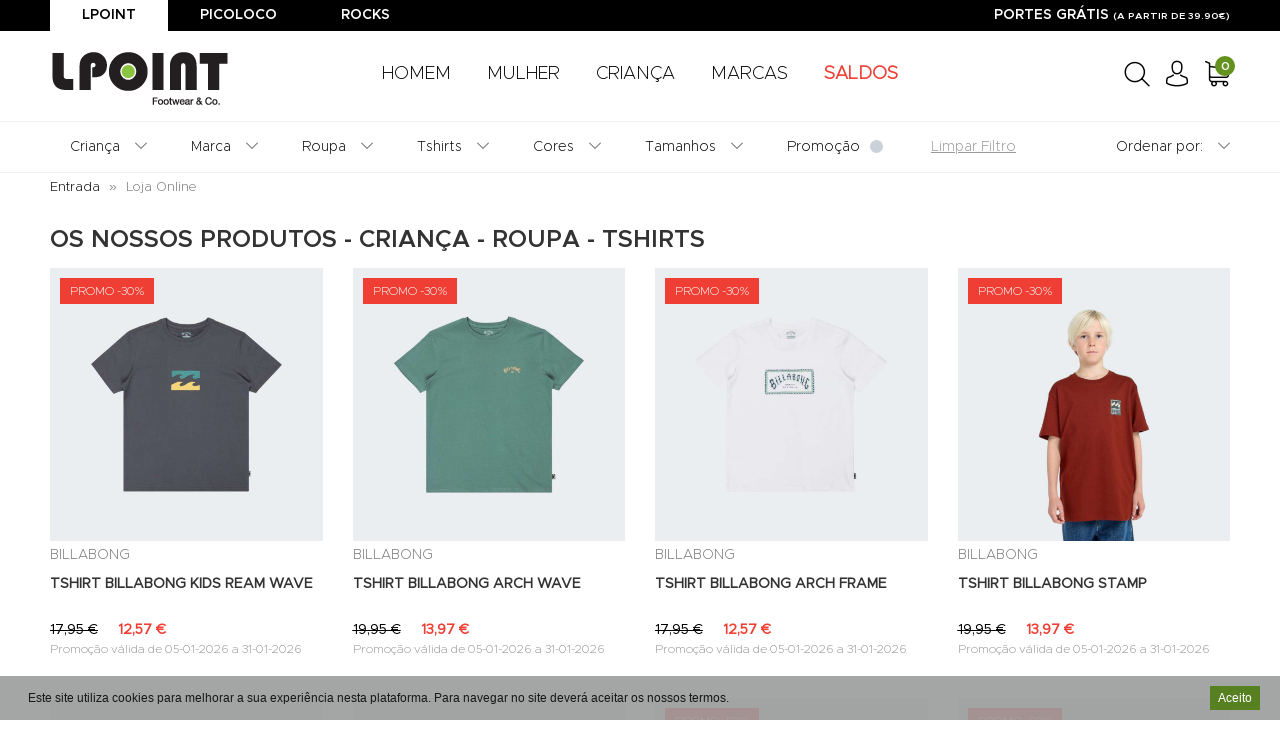

--- FILE ---
content_type: text/html; charset=utf-8
request_url: https://www.lpoint.pt/lojaonline/?&l=4c50&genero=435249414ec38741&familia=524f555041&ordenar=6d6169735f726563656e7465&subfamilia=54534849525453&ordenar=6d6169735f726563656e7465
body_size: 40074
content:
<!DOCTYPE html>
<html lang="pt-pt" dir="ltr">
		
	
<head>	
		
	
	
	<base href="https://www.lpoint.pt/lojaonline/?&l=4c50&genero=435249414ec38741&familia=524f555041&ordenar=6d6169735f726563656e7465&subfamilia=54534849525453&ordenar=6d6169735f726563656e7465" />
	<meta http-equiv="content-type" content="text/html; charset=utf-8" />
	<title>Grupo Lpoint® -  CrianÇa Roupa Tshirts</title>
<link href="https://www.lpoint.pt/lojaonline/?&l=4c50&genero=435249414ec38741&familia=524f555041&ordenar=6d6169735f726563656e7465&subfamilia=54534849525453&ordenar=6d6169735f726563656e7465">		<meta property="og:site_name" content="Grupo Lpoint® Footwear & Co."><meta property="og:url" content="https://www.lpoint.pt/lojaonline/?&l=4c50&genero=435249414ec38741&familia=524f555041&ordenar=6d6169735f726563656e7465&subfamilia=54534849525453&ordenar=6d6169735f726563656e7465"><meta property="og:title" content="Bem-vindo a Lpoint - Footwear & Co"><meta property="og:type" content="website"><meta property="og:description" content="Grupo Lpoint - Os nossos produtos">		
	<meta charset="utf-8">
	<meta http-equiv="X-UA-Compatible" content="IE=edge">
	<meta name="viewport" content="width=device-width, initial-scale=1">
	<!-- Fav Icon -->
	<link href="/images/favicon-32x32.png" rel="shortcut icon" type="image/x-icon" />
	
	<link rel="preconnect" href="https://fonts.gstatic.com">
    <link href="https://fonts.googleapis.com/css2?family=Montserrat:wght@400;700&display=swap" rel="stylesheet">
	<link href="https://fonts.googleapis.com/css2?family=Bebas+Neue&display=swap" rel="stylesheet">
	  
	<!-- BRUNO -->
	<link href="/media/com_rstbox/css/engagebox.css" rel="stylesheet" type="text/css" />
	<link href="/templates/shopeasy/html/css/05_customfont.css?v=2" rel="stylesheet">
	<link href="/templates/shopeasy/html/css/bootstrap-3.3.7.min.css" rel="stylesheet">
	<link href="/templates/shopeasy/html/css/000_reset.css?v=2" rel="stylesheet">
	<link href="/templates/shopeasy/html/css/Icomoon/style.css?v=2" rel="stylesheet">
	<link href="/templates/shopeasy/html/css/09_menu.css?v=2" rel="stylesheet">
	<link href="/templates/shopeasy/html/css/10_custom.css?v=2" rel="stylesheet">
	<link href="/templates/shopeasy/html/css/15_customresponsive.css?v=2" rel="stylesheet">
	<link href="/templates/shopeasy/html/css/50_havaianas.css?v=2" rel="stylesheet">
	<link href="/templates/shopeasy/html/css/85_module.css?v=2" rel="stylesheet">
	<link href="/templates/shopeasy/html/css/99_cookies.css?v=2" rel="stylesheet">
	
	<link href="/media/com_ingallery/css/frontend.css?v=1.217.7" rel="stylesheet" type="text/css" />

	<!-- HTML5 Shim and Respond.js IE8 support of HTML5 elements and media queries -->
    <!-- WARNING: Respond.js doesn't work if you view the page via file:// -->
    <!--[if lt IE 9]>
      <script src="https://oss.maxcdn.com/libs/html5shiv/3.7.3/html5shiv.js"></script>
      <script src="https://oss.maxcdn.com/libs/respond.js/1.4.2/respond.min.js"></script>
    <![endif]-->

	<base href="https://www.lpoint.pt/lojaonline/?&l=4c50&genero=435249414ec38741&familia=524f555041&ordenar=6d6169735f726563656e7465&subfamilia=54534849525453&ordenar=6d6169735f726563656e7465" />
	<meta http-equiv="content-type" content="text/html; charset=utf-8" />
	<meta name="author" content="gcampos" />
	<meta name="title" content="Bem-vindo a Lpoint - Footwear &amp; Co" />
	<meta name="description" content="Grupo Lpoint - Os nossos produtos" />
	<meta name="generator" content="Joomla! - Open Source Content Management" />
	<title>Bem-vindo a Lpoint - Footwear &amp; Co</title>
	<link href="https://www.lpoint.pt/lojaonline" rel="canonical" />
	
	
	
	
	
	
	
	
	
	
	
	
	<script type="application/json" class="joomla-script-options new">{"csrf.token":"7eab13b3c7d5c46a8c58c82cdd97f147","system.paths":{"root":"","base":""},"system.keepalive":{"interval":3540000,"uri":"\/component\/ajax\/?format=json"}}</script>
	<script src="/media/jui/js/jquery.min.js?e9137f9e5fe7c4bcda45a3647953e5ba" type="text/javascript"></script>
	<script src="/media/jui/js/jquery-noconflict.js?e9137f9e5fe7c4bcda45a3647953e5ba" type="text/javascript"></script>
	<script src="/media/jui/js/jquery-migrate.min.js?e9137f9e5fe7c4bcda45a3647953e5ba" type="text/javascript"></script>
	<script src="https://www.lpoint.pt/media/plg_content_vmmscroll/js/jquery-jscroll.js" type="text/javascript"></script>
	<script src="https://www.lpoint.pt/media/plg_content_vmmscroll/js/vmmscroll.js" type="text/javascript"></script>
	<script src="//ajax.googleapis.com/ajax/libs/jqueryui/1.9.2/jquery-ui.min.js?vmver=1.9.2" type="text/javascript"></script>
	<script src="/components/com_virtuemart/assets/js/jquery.ui.autocomplete.html.js" type="text/javascript"></script>
	<script src="/components/com_virtuemart/assets/js/jquery.noconflict.js" async="async" type="text/javascript"></script>
	<script src="/components/com_virtuemart/assets/js/vmsite.js?vmver=e9e67377" type="text/javascript"></script>
	<script src="/components/com_virtuemart/assets/js/chosen.jquery.min.js?vmver=e9e67377" type="text/javascript"></script>
	<script src="/components/com_virtuemart/assets/js/vmprices.js?vmver=e9e67377" type="text/javascript"></script>
	<script src="/components/com_virtuemart/assets/js/cvfind.js?vmver=e9e67377" type="text/javascript"></script>
	<script src="/components/com_virtuemart/assets/js/fancybox/jquery.fancybox-1.3.4.pack.js?vmver=e9e67377" type="text/javascript"></script>
	<script src="/components/com_virtuemart/assets/js/dynupdate.js?vmver=e9e67377" type="text/javascript"></script>
	<script src="/media/system/js/core.js?e9137f9e5fe7c4bcda45a3647953e5ba" type="text/javascript"></script>
	<!--[if lt IE 9]><script src="/media/system/js/polyfill.event.js?e9137f9e5fe7c4bcda45a3647953e5ba" type="text/javascript"></script><![endif]-->
	<script src="/media/system/js/keepalive.js?e9137f9e5fe7c4bcda45a3647953e5ba" type="text/javascript"></script>
	<script src="/media/com_vpadvanceduser/js/js.biscuit.min.js?ver=2.0" type="text/javascript"></script>
	<script src="/media/com_vpadvanceduser/js/general.min.js?ver=2.0" type="text/javascript"></script>
	<script src="/media/com_vpadvanceduser/js/social-buttons.min.js?ver=2.0" type="text/javascript"></script>
	<script src="/media/com_rstbox/js/vendor/velocity.js?e9137f9e5fe7c4bcda45a3647953e5ba" type="text/javascript"></script>
	<script src="/media/com_rstbox/js/vendor/velocity.ui.js?e9137f9e5fe7c4bcda45a3647953e5ba" type="text/javascript"></script>
	<script src="/media/com_rstbox/js/engagebox.js?e9137f9e5fe7c4bcda45a3647953e5ba" type="text/javascript"></script>
	<script src="/media/com_rstbox/js/legacy.js?e9137f9e5fe7c4bcda45a3647953e5ba" type="text/javascript"></script>
	<script src="/media/com_ingallery/js/frontend.js?v=1.217.7" type="text/javascript"></script>
	<script src="/plugins/system/cookiespolicynotificationbar/assets/js/cookies-policy-notification-bar.min.js" type="text/javascript"></script>
	<script type="text/javascript">
var vmmscroll_data={"mscroll_autotrigger":"1","mscroll_autotrigger_until":"25","mscroll_product_element":".ScrollInfinito","mscroll_pagination":".vm-pagination","mscroll_pagination_next_btn":null,"mscroll_addpage":"1","mscroll_loading_html":"<div style='text-align:center;'> A carregar..<br \/><\/div>","mscroll_addpage_html":"<hr \/>","mscroll_next_button":"<div  class='ss_magicScroller'><a href={href}>Ver mais produtos...<\/a><\/div>\r\n","mscroll_retrigger_until":"5","mscroll_theme":"0","mscroll_pre_script":null,"mscroll_script":"equalize('.product-name a');\r\nequalize('.product-item');\r\n","mscroll_debug":"0","mscroll_cache":"0","tmpl":"component","page_id":"0___0_0"};//<![CDATA[ 
if (typeof Virtuemart === "undefined"){
	var Virtuemart = {};}
var vmSiteurl = 'https://www.lpoint.pt/' ;
Virtuemart.vmSiteurl = vmSiteurl;
var vmLang = '&lang=pt';
Virtuemart.vmLang = vmLang; 
var vmLangTag = 'pt';
Virtuemart.vmLangTag = vmLangTag;
var Itemid = '&Itemid=148';
Virtuemart.addtocart_popup = "1" ; 
var vmCartError = Virtuemart.vmCartError = "Ocorreu um erro ao atualizar o carrinho de compras.";
var usefancy = true; //]]>

		!(function($){$(function(){$("a:contains('Esqueceu-se do nome de utilizador?')").each(function(){if ($(this).parent().prop('tagName').toUpperCase() == 'LI'){$(this).parent().remove();}else{$(this).remove();}});});})(jQuery);

            <!-- EngageBox #7 Actions Start -->
            
        !(function() {  
                if (!EngageBox) {
                    return;
                }

                EngageBox.onReady(function() {
                    var me = EngageBox.getInstance(7);

                    if (!me) {
                        return;
                    }

                    
        !(function() { me.on("afterOpen", function() { (function($){
	$(document).ready(function(){
		$.post("https://www.lpoint.pt/ws_cart.php",function(dt){        
				$(".mnCart").html(dt[2]);
                                $(".eb-close").css("color", "#000");
                                $(".eb-container").css("border", "1px solid");
                                $(".eb-container").css("border-color", "rgba(0,0,0, 0.4)");
                         
	},"json");

	});	
})(jQuery); }); })();
                });
             })();
            <!-- EngageBox #7 Actions End -->
        

// BEGIN: Cookies Policy Notification Bar - J! system plugin (Powered by: Web357.com)
var cpnb_config = {"w357_joomla_caching":"0","w357_position":"bottom","w357_show_close_x_icon":"1","w357_hide_after_time":"display_always","w357_duration":"60","w357_animate_duration":"1000","w357_limit":"0","w357_message":"Este site utiliza cookies para melhorar a sua experiência nesta plataforma. Para  navegar no site deverá aceitar os nossos termos.","w357_display_ok_btn":"1","w357_buttonText":"Aceito","w357_display_decline_btn":"0","w357_buttonDeclineText":"Rejeito","w357_display_cancel_btn":"0","w357_buttonCancelText":"Cancel","w357_display_settings_btn":"0","w357_buttonSettingsText":"Opções","w357_buttonMoreText":"Mais informações","w357_buttonMoreLink":"","w357_display_more_info_btn":"0","w357_fontColor":"#181818","w357_linkColor":"#6e6e6e","w357_fontSize":"12px","w357_backgroundColor":"rgba(155, 156, 156, 0.9)","w357_borderWidth":"1","w357_body_cover":"1","w357_overlay_state":"0","w357_overlay_color":"rgba(10, 10, 10, 0.3)","w357_height":"auto","w357_cookie_name":"cookiesDirective","w357_link_target":"_self","w357_popup_width":"800","w357_popup_height":"600","w357_customText":"\u003Cp\u003ENo nosso site a informação poderá ser recolhida através de cookies. Os cookies são pequenas etiquetas de software que são colocadas no computador, telefone ou tablet do utilizador que facilitam a forma de comunicação e de interacção com o site. O nosso site utiliza cookies para providenciar uma boa experiência de browsing de internet e para melhorar o desempenho das funcionalidades do site. Esta secção sobre a nossa Política de Privacidade contém informação clara e abrangente sobre os cookies que usamos e qual o propósito da sua utilização.\u003C\/p\u003E\r\n\u003Cp\u003EConsentimento para os Cookies:\u003C\/p\u003E\r\n\u003Cp\u003EOs cookies só serão definidos no seu computador, telefone ou tablet após o seu consentimento. Ao continuar a navegar no nosso site – com excepção da visualização da nossa Política de Privacidade e Termos e Condições – após o cookie banner ser exibido na página principal, estará a consentir nas configurações do mesmo no seu aparelho conforme descrito nesta política.\u003C\/p\u003E\r\n\u003Cp\u003ENão deverá utilizar o nosso site caso não queira ter cookies associados ao seu computador, telefone ou tablet. Mesmo que inicialmente concorde com os nossos cookies, poderá a qualquer momento bloquear ou apagar os cookies a partir das configurações do seu browser. Por favor note que sem os cookies não terá acesso a várias funcionalidades do nosso site que tornam a experiência web mais agradável e que alguns dos nossos serviços podem não funcionar correctamente.\u003C\/p\u003E\r\n\u003Cp\u003EComo gerir os Cookies:\u003C\/p\u003E\r\n\u003Cp\u003EPode modificar as suas configurações de cookies no seu browser de internet. Por exemplo, pode bloquear os cookies, total ou parcialmente, activando nas definições do seu browser. Por norma poderá encontrar estas definições no menu “opções” ou “preferências” do seu browser de internet.\u003C\/p\u003E\r\n\u003Cp\u003EOs seguintes links poderão ser úteis para este fim:\u003C\/p\u003E\r\n\u003Cp\u003EChrome: http:\/\/support.google.com\/chrome\/bin\/answer.py?hl=en\u0026answer=95647\u003C\/p\u003E\r\n\u003Cp\u003EFirefox: http:\/\/support.mozilla.org\/en-US\/kb\/cookies-information-websites-store-on-your-computer?redirectlocale=en-US\u0026redirectslug=Cookies\u003C\/p\u003E\r\n\u003Cp\u003EInternet Explorer: visite http:\/\/support.microsoft.com e escreva “cookies” na função de pesquisa\u003C\/p\u003E\r\n\u003Cp\u003ESafari: visite http:\/\/www.apple.com\/support\/ e escreva “cookies” na função de pesquisa\u003C\/p\u003E\r\n\u003Cp\u003ETipos de Cookies\u003C\/p\u003E\r\n\u003Cp\u003EOs cookies podem ser “de sessão” ou permanentes, e simultaneamente, de terceiros ou da própria empresa. Abaixo explicamos o que estes termos significam para que possa compreender melhor o tipo de cookies que usamos e porquê.\u003C\/p\u003E\r\n\u003Cp\u003ECookies de Sessão: Os cookies de sessão permitem que seja reconhecido durante a sua visita ao site, de maneira a que quaisquer mudanças nas suas selecções sejam constantes enquanto se mantiver no site. Estes cookies permitem que navegue pelas várias páginas sem ter que autentificar ou reprocessar a cada nova área que visite. Os cookies de sessão são temporários e expiram quando fechar o browser ou quando sair do site.\u003C\/p\u003E\r\n\u003Cp\u003ECookies Permanentes: Os cookies permanentes ficam no seu computador após o término da sua sessão de browser e permitem que as suas preferências ou acções com o usuário sejam relembradas quando revisita site.\u003C\/p\u003E\r\n\u003Cp\u003ECookies de terceiros: Os cookies de terceiros são cookies armazenados noutros domínios que não da Confecções Montebranco, Lda . Não serão colocados no seu computador telefone ou tablet cookies de terceiros durante a sua visita ao nosso site.\u003C\/p\u003E\r\n\u003Cp\u003EPara obter mais informações sobre cookies, como ver quais os cookies que tem activos num dado momento, como geri-los ou apagá-los, visite www.allaboutcookies.org. Se pretender optar por ter os seus dado recolhidos pelo Google Analytics em todos os sites, visite http:\/\/tools.google.com\/dlpage\/gaoptout.\u003C\/p\u003E","w357_more_info_btn_type":"custom_text","w357_blockCookies":"1","w357_autoAcceptAfterScrolling":"0","w357_numOfScrolledPixelsBeforeAutoAccept":"300","w357_reloadPageAfterAccept":"0","w357_enableConfirmationAlerts":"0","w357_enableConfirmationAlertsForAcceptBtn":0,"w357_enableConfirmationAlertsForDeclineBtn":0,"w357_enableConfirmationAlertsForDeleteBtn":0,"w357_confirm_allow_msg":"Ao executar esta ação irá permitir todos os cookies definidos para este site. Tem certeza de que deseja ativar todos os cookies neste site?","w357_confirm_delete_msg":"Ao executar esta ação irá rejeitar todos os cookies definidos para este site. Tem certeza de que deseja desativar todos os cookies neste site?","w357_show_in_iframes":"0","w357_shortcode_is_enabled_on_this_page":0,"w357_base_url":"https:\/\/www.lpoint.pt\/","w357_current_url":"https:\/\/www.lpoint.pt\/lojaonline\/","w357_always_display":"0","w357_show_notification_bar":true,"w357_expiration_cookieSettings":"365","w357_expiration_cookieAccept":"365","w357_expiration_cookieDecline":"180","w357_expiration_cookieCancel":"3","w357_accept_button_class_notification_bar":"cpnb-accept-btn","w357_decline_button_class_notification_bar":"cpnb-decline-btn","w357_cancel_button_class_notification_bar":"cpnb-cancel-btn","w357_settings_button_class_notification_bar":"cpnb-settings-btn","w357_moreinfo_button_class_notification_bar":"cpnb-moreinfo-btn","w357_accept_button_class_notification_bar_modal_window":"cpnb-accept-btn-m","w357_decline_button_class_notification_bar_modal_window":"cpnb-decline-btn-m","w357_save_button_class_notification_bar_modal_window":"cpnb-save-btn-m","w357_buttons_ordering":"[\u0022ok\u0022,\u0022decline\u0022,\u0022cancel\u0022,\u0022settings\u0022,\u0022moreinfo\u0022]"};
// END: Cookies Policy Notification Bar - J! system plugin (Powered by: Web357.com)


// BEGIN: Cookies Policy Notification Bar - J! system plugin (Powered by: Web357.com)
var cpnb_cookiesCategories = {"cookie_categories_group0":{"cookie_category_id":"required-cookies","cookie_category_name":"Cookies Necessários","cookie_category_description":"Os cookies necessários ou funcionais estão relacionados com a funcionalidade do nossos site e que nos permite melhorar o serviço que lhe oferecemos, por exemplo, permitindo que carregue informações através das páginas do nosso site para evitar que tenha que inserir informações novamente, ou reconhecendo suas preferências ao voltar a este site.","cookie_category_checked_by_default":"2","cookie_category_status":"1"},"cookie_categories_group1":{"cookie_category_id":"analytical-cookies","cookie_category_name":"Cookies Analíticos","cookie_category_description":"Os cookies analíticos permitem reconhecer e contar o número de visitantes do nosso site, para ver como os visitantes se movem no site quando o visitam e para registrar quais os conteúdo visualizados. Isto nos permite determinar com que frequência certas páginas e anúncios são visitados e para determinar as áreas mais populares do nosso site. Ajuda a melhorar o serviço que lhe oferecemos e também a garantir que nossos utilizadores encontrem as informações que procuram, fornecendo dados demográficos anônimos a terceiros para direcionar a publicidade de forma mais adequada para si e rastreando o sucesso de campanhas publicitárias no nosso site.","cookie_category_checked_by_default":"1","cookie_category_status":"1"},"cookie_categories_group2":{"cookie_category_id":"social-media-cookies","cookie_category_name":"Redes Sociais","cookie_category_description":"Estes cookies permitem que partilhe o conteúdo do site com plataformas de redes sociais (por exemplo, Facebook, Twitter, Instagram). Não temos qualquer controlo sobre estes cookies, pois os mesmos são definidos pelas próprias plataformas das redes sociais.","cookie_category_checked_by_default":"1","cookie_category_status":"1"},"cookie_categories_group3":{"cookie_category_id":"targeted-advertising-cookies","cookie_category_name":"Cookies de Publicidade Direcionados","cookie_category_description":"Os cookies de publicidade direcionados são utilizados ​​para fornecer anúncios mais relevantes para si, mas também podem limitar o número de vezes em que vê um anúncio e podem ser usados ​​para traçar a eficácia de uma campanha publicitária rastreando os cliques dos utilizadores. Também podem fornecer segurança nas transações. Estes cookies são geralmente colocados por redes de publicidade de terceiros com a permissão de um operador do site, mas podem ser colocados pelo próprio operador. Os cookies podem guardar a informação de que visitou o site e essas informações podem ser compartilhadas com outras organizações, incluindo outros anunciantes. Estes cookies não podem validar quem é o utilizador, pois os dados recolhidos nunca são associados ao seu perfil.","cookie_category_checked_by_default":"1","cookie_category_status":"1"}};
// END: Cookies Policy Notification Bar - J! system plugin (Powered by: Web357.com)


// BEGIN: Cookies Policy Notification Bar - J! system plugin (Powered by: Web357.com)
var cpnb_manager = {"w357_m_modalState":"1","w357_m_floatButtonState":"1","w357_m_floatButtonPosition":"bottom_left","w357_m_HashLink":"cookies","w357_m_modal_menuItemSelectedBgColor":"rgba(200, 200, 200, 1)","w357_m_saveChangesButtonColorAfterChange":"rgba(13, 92, 45, 1)","w357_m_floatButtonIconSrc":"https:\/\/www.lpoint.pt\/plugins\/system\/cookiespolicynotificationbar\/assets\/icons\/cpnb-cookies-manager-icon-1-64x64.png","w357_m_FloatButtonIconType":"image","w357_m_FloatButtonIconFontAwesomeName":"fas fa-cookie-bite","w357_m_FloatButtonIconFontAwesomeSize":"fa-lg","w357_m_FloatButtonIconFontAwesomeColor":"rgba(61, 47, 44, 0.84)","w357_m_FloatButtonIconUikitName":"cog","w357_m_FloatButtonIconUikitSize":"1","w357_m_FloatButtonIconUikitColor":"rgba(61, 47, 44, 0.84)","w357_m_floatButtonText":"Gestão de Cookies","w357_m_modalHeadingText":"Gestão Avançada de Cookies","w357_m_checkboxText":"Ativo","w357_m_lockedText":"(Bloqueado)","w357_m_EnableAllButtonText":"Permitir todos os cookies","w357_m_DeclineAllButtonText":"Rejeitar todos os cookies","w357_m_SaveChangesButtonText":"Gravar","w357_m_confirmationAlertRequiredCookies":"Estes cookies são estritamente necessários para este site. Não desativar esta categoria de cookies. Obrigado pela compreensão!"};
// END: Cookies Policy Notification Bar - J! system plugin (Powered by: Web357.com)

	</script>
	
	<!-- Global site tracking tag - Google Adwords -->
	<script type="text/javascript">
		(function(w,d,s,l,i){w[l]=w[l]||[];w[l].push({'gtm.start':
		new Date().getTime(),event:'gtm.js'});var f=d.getElementsByTagName(s)[0],
		j=d.createElement(s),dl=l!='dataLayer'?'&l='+l:'';j.async=true;j.src=
		'https://www.googletagmanager.com/gtm.js?id='+i+dl;f.parentNode.insertBefore(j,f);
		})(window,document,'script','adwordsDataLayer','GTM-M3SPFPK');
	</script>

	<!-- Facebook Pixel Conversion Tracking Tag -->
	<script type="text/javascript">
		!function(f,b,e,v,n,t,s)
		{if (f.fbq)return;n=f.fbq=function(){n.callMethod?
		n.callMethod.apply(n,arguments):n.queue.push(arguments)};
		if (!f._fbq)f._fbq=n;n.push=n;n.loaded=!0;n.version='2.0';
		n.queue=[];t=b.createElement(e);t.async=!0;
		t.src=v;s=b.getElementsByTagName(e)[0];
		s.parentNode.insertBefore(t,s)}(window, document,'script',
		'https://connect.facebook.net/en_US/fbevents.js');

		fbq('init', '730264558512678');
		fbq('track', 'PageView');

	</script>
	<script type="application/json" class="vpau-script-strings new">{"COM_VPADVANCEDUSER_MSG_REQUIRED_FIELD":"Campo obrigat\u00f3rio.","JERROR_LAYOUT_REQUESTED_RESOURCE_WAS_NOT_FOUND":"O recurso solicitado n\u00e3o foi encontrado.","COM_USERS_PROFILE_EMAIL1_MESSAGE":"O email que forneceu j\u00e1 se encontra no sistema ou \u00e9 inv\u00e1lido. Por favor, introduza um endere\u00e7o de email diferente.","COM_USERS_PROFILE_USERNAME_MESSAGE":"O nome de utilizador que introduziu n\u00e3o est\u00e1 dispon\u00edvel. Por favor, escolha outro nome de utilizador.","COM_USERS_INVALID_EMAIL":"Endere\u00e7o de email inv\u00e1lido","COM_VPADVANCEDUSER_MSG_EMAIL2":"Os endere\u00e7os de e-mail inseridos n\u00e3o correspondem.","COM_VPADVANCEDUSER_MSG_PASSWORD2":"As senhas inseridas n\u00e3o s\u00e3o iguais.","COM_USERS_MSG_NOT_ENOUGH_INTEGERS_N":"A senha n\u00e3o possui d\u00edgitos suficientes. Deve ter pelo menos %s d\u00edgitos.","COM_USERS_MSG_NOT_ENOUGH_INTEGERS_N_1":"A senha n\u00e3o possui d\u00edgitos suficientes. Deve ter pelo menos 1 d\u00edgito.","COM_USERS_MSG_NOT_ENOUGH_SYMBOLS_N":"A senha n\u00e3o possui s\u00edmbolos suficientes. Deve conter pelo menos %s s\u00edmbolos.","COM_USERS_MSG_NOT_ENOUGH_SYMBOLS_N_1":"A senha n\u00e3o possui s\u00edmbolos suficientes. Deve ter pelo menos 1 s\u00edmbolo.","COM_USERS_MSG_NOT_ENOUGH_UPPERCASE_LETTERS_N":"A senha n\u00e3o cont\u00e9m caracteres mai\u00fasculos suficientes. Deve ter pelo menos %s caracteres mai\u00fasculos.","COM_USERS_MSG_NOT_ENOUGH_UPPERCASE_LETTERS_N_1":"A senha n\u00e3o cont\u00e9m caracteres mai\u00fasculos suficientes. Deve ter pelo menos 1 car\u00e1cter mai\u00fasculo.","COM_USERS_MSG_PASSWORD_TOO_LONG":"A senha \u00e9 demasiado longa. As senhas devem ter menos de 100 caracteres.","COM_USERS_MSG_PASSWORD_TOO_SHORT_N":"A senha \u00e9 demasiado pequena. As senhas devem ter pelo menos %s caracteres.","COM_USERS_MSG_SPACES_IN_PASSWORD":"A senha n\u00e3o deve conter espa\u00e7os."}</script>
	<script type="application/json" class="vpau-script-options new">{"base_url":"","live_validation":1,"ajax_validation":1,"password_length":4,"password_integers":0,"password_symbols":0,"password_uppercase":0,"version":"2.0"}</script>
	<!-- Joomla Facebook Integration Begin -->
<script type='text/javascript'>
!function(f,b,e,v,n,t,s){if(f.fbq)return;n=f.fbq=function(){n.callMethod?
n.callMethod.apply(n,arguments):n.queue.push(arguments)};if(!f._fbq)f._fbq=n;
n.push=n;n.loaded=!0;n.version='2.0';n.queue=[];t=b.createElement(e);t.async=!0;
t.src=v;s=b.getElementsByTagName(e)[0];s.parentNode.insertBefore(t,s)}(window,
document,'script','https://connect.facebook.net/en_US/fbevents.js');
fbq('init', '1268593820148539', {}, {agent: 'pljoomla'});
fbq('track', 'PageView');
</script>
<noscript>
<img height="1" width="1" style="display:none" alt="fbpx"
src="https://www.facebook.com/tr?id=1268593820148539&ev=PageView&noscript=1"/>
</noscript>
<!-- DO NOT MODIFY -->
<!-- Joomla Facebook Integration end -->
	<script type="application/json" id="ingallery-cfg">{"ajax_url":"\/component\/ingallery\/?task=gallery.view&language=pt-PT","lang":{"error_title":"Unfortunately, an error occurred","system_error":"Sytem error. Please view logs for more information or enable display errors in InGallery components settings."}}</script>
  
	
	<script>
!function(f,b,e,v,n,t,s)
{if(f.fbq)return;n=f.fbq=function(){n.callMethod?
n.callMethod.apply(n,arguments):n.queue.push(arguments)};
if(!f._fbq)f._fbq=n;n.push=n;n.loaded=!0;n.version='2.0';
n.queue=[];t=b.createElement(e);t.async=!0;
t.src=v;s=b.getElementsByTagName(e)[0];
s.parentNode.insertBefore(t,s)}(window, document,'script',
'https://connect.facebook.net/en_US/fbevents.js');
fbq('init', '337484093950713');
fbq('track', 'PageView');
</script>
<noscript><img height="1" width="1" style="display:none"
src="https://www.facebook.com/tr?id=337484093950713&ev=PageView&noscript=1"
/></noscript>
	<meta name="facebook-domain-verification" content="cr1zbecg8xerlk8qyngq199fzs5l58" />
	<meta name="facebook-domain-verification" content="i9ohvq5hlrom3m4zg6ozci4l1o2607" />
	<meta name="facebook-domain-verification" content="415tdefkxyanmpsibcvp419dtrvxyq" />
	
	
<!-- Google tag (gtag.js) --> 
<!--<script async src="https://www.googletagmanager.com/gtag/js?id=G-CPXQVFGJY5"></script> <script> window.dataLayer = window.dataLayer || []; function gtag(){dataLayer.push(arguments);} gtag('js', new Date()); gtag('config', 'G-CPXQVFGJY5'); </script>-->

	<!-- Google tag (gtag.js) -->
<script async src="https://www.googletagmanager.com/gtag/js?id=UA-127412531-1"></script>
<script>
  window.dataLayer = window.dataLayer || [];
  function gtag(){dataLayer.push(arguments);}
  gtag('js', new Date());

  gtag('config', 'UA-127412531-1');
</script>
<script type="text/javascript">
        var _egoiwp = _egoiwp || {}; (function () {
            _egoiwp.url="https://cdn-static.egoiapp2.com/";_egoiwp.code="9ab689a2eef6466678c57ea463b83543";
            const d=document,g=d.createElement('script'),g2=d.createElement('script'),
            s=d.getElementsByTagName('script')[0],s2=d.getElementsByTagName('script')[0];
            g.type='text/javascript';g.defer=true;g.async=true;g2.type='text/javascript';g2.defer=true;g2.async=true;
            g.src=_egoiwp.url+'self/js/webpush.min.js';g2.src=_egoiwp.url+'js/egoiSDK.min.js';
            s.parentNode.insertBefore(g,s);s.parentNode.insertBefore(g2,s2);
            })();
        function sw() {
            var a=document.getElementById(_egoiwp.code),s=a.getAttribute('style');
            var n=s.indexOf("block"),st;if (n > 0) {st=s.replace('block','none');
            } else {st=s.replace('none','block');}a.setAttribute('style',st);
        }
    </script>
	
	
	    

<!-- Connected Sites -->
<script>
if(window._mtmReady){
console.error('Connected sites script already loaded. You might have it dupplicated.');
} else {
window._mtmReady=true;
var _mtm = window._mtm = window._mtm || [];
_mtm.push({'mtm.startTime': (new Date().getTime()), 'event': 'mtm.Start'});
var d=document, g=d.createElement('script'), s=d.getElementsByTagName('script')[0];
g.async=true; g.src='https://egoi.site/1648781_lpoint.pt.js';;
s.parentNode.insertBefore(g,s);
}
</script>
<!-- End Connected Sites -->

<!-- BEGIN: Google Analytics -->
<script>
// Define dataLayer and the gtag function.
window.dataLayer = window.dataLayer || [];
function gtag(){dataLayer.push(arguments);}
</script>
<!-- Google tag (gtag.js) -->
<script async src="https://www.googletagmanager.com/gtag/js?id=G-CPXQVFGJY5"></script>
<script>
window.dataLayer = window.dataLayer || [];
function gtag(){dataLayer.push(arguments);}
gtag('js', new Date());
gtag('config', 'G-CPXQVFGJY5');
</script>
<!-- END: Google Analytics -->

<!-- BEGIN: Facebook -->
<script>console.log("Facebook javascript code goes here...")</script>
<!-- END: Facebook -->

<!-- BEGIN: Google Analytics (After Consenting) -->
<script>
gtag('consent', 'update', {
    'ad_storage': 'granted',
    'analytics_storage': 'granted',
    'functionality_storage': 'granted',
    'security_storage': 'granted',
    'personalization_storage': 'granted',
    'ad_personalization': 'granted',
    'ad_user_data': 'granted'
});
</script>
<!-- END: Google Analytics (After Consenting) -->
</head>
<body  class="header-fixed">

	
<!-- jQuery -->
<!--<script src="/templates/shopeasy/html/js/jquery-1.11.3.min.js"></script>-->
<!-- Bootstrap JavaScript -->
<script src="/templates/shopeasy/html/js/bootstrap-3.3.7.min.js"></script>

<!-- Home Only -->
<script src="/templates/shopeasy/html/js/funcoes.js"></script>
<!-- Extra Scripts-->
<script src="/templates/shopeasy/html/js/jquery.jcarousel.js"></script>
<script src="/templates/shopeasy/html/js/jquery.jcarousel-swipe.js"></script>


<script>


	


    jQuery(document).on('change', '.div-toggle', function () {
      var target = jQuery(this).data('target');
      var show = jQuery("option:selected", this).data('show');
      jQuery(target).children().addClass('hide');
      jQuery(show).removeClass('hide');
    });
	
jQuery(document).ready(function () {
	
	
	
	
	jQuery('.div-toggle').trigger('change');
    
		//Ticker Alert
        var divs = jQuery('div[id^="ticker-"]').hide(),
        i = 0;
      (function cycle() {
        divs.eq(i).fadeIn(500)
          .delay(4500)
          .fadeOut(500, cycle);
        i = ++i % divs.length;
      })();
      //---
	  

      jQuery("#homeSlider").carousel({
        interval: 3500
      });
      jQuery('#homeSlider').on('touchstart', function (event) {
        const xClick = event.originalEvent.touches[0].pageX;
        jQuery(this).one('touchmove', function (event) {
          const xMove = event.originalEvent.touches[0].pageX;
          const sensitivityInPx = 5;

          if (Math.floor(xClick - xMove) > sensitivityInPx) {
            jQuery(this).carousel('next');
          } else if (Math.floor(xClick - xMove) < -sensitivityInPx) {
            jQuery(this).carousel('prev');
          }
        });
        jQuery(this).on('touchend', function () {
          jQuery(this).off('touchmove');
        });
      });

      jQuery("#prodSlider").carousel({
        interval: 3500
      });
      jQuery('#prodSlider').on('touchstart', function (event) {
        const xClick = event.originalEvent.touches[0].pageX;
        jQuery(this).one('touchmove', function (event) {
          const xMove = event.originalEvent.touches[0].pageX;
          const sensitivityInPx = 5;

          if (Math.floor(xClick - xMove) > sensitivityInPx) {
            jQuery(this).carousel('next');
          } else if (Math.floor(xClick - xMove) < -sensitivityInPx) {
            jQuery(this).carousel('prev');
          }
        });
        jQuery(this).on('touchend', function () {
          jQuery(this).off('touchmove');
        });
      });
 
	  //Jcarousel
	  ssCarousel("jcarousel", "jcarousel", "jcarousel-control-prev", "jcarousel-control-next", 4, 3, 2, 3500);
	  ssCarousel("carousel1", "jcarousel1", "jcarousel1-control-prev", "jcarousel1-control-next", 4, 3, 2, 3500);
	  ssCarousel("jcarousel-wrapperM", "jcarouselM", "jcarouselM-control-prev", "jcarouselM-control-next", 4, 3, 2, 3500);
	  //Havaianas
	  ssCarousel("carouselHv", "jcarouselHv", "jcarouselHv-control-prev", "jcarouselHv-control-next", 6, 4, 2, 3500);
	  //Parcerias
	  ssCarousel("carouselPc", "jcarouselPc", "jcarouselPc-control-prev", "jcarouselPc-control-next", 4, 3, 2, 4000);
	   
	  // Havainas
	  jQuery('#rosa').click(function(){
        jQuery('.circle.verde').removeClass('active');
        jQuery('.circle.preto').removeClass('active');
        jQuery('.brilhaProduto img').attr('src','images/havaianas/brilha_rosa.png');
        jQuery('.circle.rosa').addClass('active');
        return false;
      });

      jQuery('#verde').click(function(){
        jQuery('.circle.rosa').removeClass('active');
        jQuery('.circle.preto').removeClass('active');
        jQuery('.brilhaProduto img').attr('src','images/havaianas/brilha_verde.png');
        jQuery('.circle.verde').addClass('active');
        return false;
      });

      jQuery('#preto').click(function(){
        jQuery('.circle.rosa').removeClass('active');
        jQuery('.circle.verde').removeClass('active');
        jQuery('.brilhaProduto img').attr('src','images/havaianas/brilha_preto.png');
        jQuery('.circle.preto').addClass('active');
        return false;
      });
	  // Havainas - End

      //Equalizer
      equalize = function (container) {

        var maxHeight = 0;
        jQuery(container).each(function () {
          if (jQuery(this).height() > maxHeight) {
            maxHeight = jQuery(this).height();
          }
        });
        jQuery(container).height(maxHeight);
      };
      jQuery(window).on('load', function () {
        equalize('.product-name a');
      });
      /* jQuery(window).resize(function () {
        equalize('.product-name a');
		
      });
	 jQuery(window).on('load', function () {
        equalize('.product-item');
      });
      jQuery(window).resize(function () {
        equalize('.product-item');
      });*/
	 
      
      jQuery(window).on('load', function () {
        equalize('.areaNumeros p');
      });
      jQuery(window).resize(function () {
        equalize('.areaNumeros p');
      });

      jQuery(window).on('load', function () {
        equalize('.blockMorada');
      });
      jQuery(window).resize(function () {
        equalize('.blockMorada');
      });
        
       jQuery('.burger').click(function () {
        jQuery(this).toggleClass('open');
      });

      jQuery('.menuOverlay').click(function () {
        jQuery('.collapse').collapse('hide');
        jQuery('.burger').removeClass('open');
        jQuery('.burger').removeClass('close');
      });

      jQuery("#filtrosPesquisaMobile").click(function () {
        jQuery("#filtrosPesquisa").toggle(500);
      });

      /*Falar Romao*/
       jQuery('.menu').hover(function () {
        jQuery('.levelMenu').removeClass('abrir');
         jQuery(this).find('.levelMenu').addClass('abrir');
      });

});

       jQuery(document).on("mouseleave", ".levelMenu", function () {
         jQuery('.levelMenu').removeClass('abrir');
      });
	 
  </script>		 
<div class="top-fixed">

   <!-- New Brand Bar -->
   
  <div class="container-fluid bgBlack pg35padding topMarcas">
    <div class="col-xs-12 brandMenu">
      <ul id="navBrandMenu">        
        <li class="active "><a href="/?&l=4c50">Lpoint</a></li>
        <li class=" "><a href="/picoloco?&l=5043">Picoloco</a></li>
        <!--<li class=" "><a href="/aish?&l=4149">Aish!</a></li>-->

		<li class=" "><a href="/rocks?&l=524b">Rocks</a></li>	

		<li class="topPortes hidden-xs"><p>Portes Grátis <span>(a partir de 39.90€)</span></p></li>
      </ul>
    </div>
  </div>


  <nav class="navbar" role="navigation">
    <div class="container-fluid pg35padding">
      <!-- Brand and toggle get grouped for better mobile display -->
      <div class="col-sm-2">
        <div class="navbar-header">
          <button type="button" class="navbar-toggle collapsed" data-toggle="collapse" data-target="#navbar-collapse">
            <span class="sr-only">Toggle navigation</span>
            <div class="burger">
              <span></span>
              <span></span>
              <span></span>
              <span></span>
            </div>
          </button>
          
          
			  <a class="navbar-brand" href="/"><img src="/images/logo_verde.png" alt="LPoint" title="LPoint"></a>
             

             

             
            
			 
			
          </a>
        </div>
      </div>

		
		      <!-- Collect the nav links, forms, and other content for toggling -->
	  <div class="col-sm-8 overlayMenu noPadding visible-md visible-lg">
        <div class="collapse navbar-collapse" id="navbar-collapse0">
          <ul class="nav navbar-nav mainMenu">
				<li class="menuTitle visible-xs visible-sm">Menu</li>
			<li class="item-201 menu"><a href="/lojaonline/?&amp;genero=484f4d454d" >HOMEM</a>		<div class="levelMenu">
                <ul class="deskMenu col-md-2">
                  <li class="heading">CALÇADO</li>
                  <li><a href="/lojaonline/?&l=4c50&genero=484f4d454d&familia=43414cc38741444f&ordenar=6d6169735f726563656e7465">NOVIDADES</a></li>
                  <li><a href="/lojaonline/?&l=4c50&genero=484f4d454d&familia=43414cc38741444f&subfamilia=54c3894e4953&ordenar=6d6169735f726563656e7465">TÉNIS/SAPATILHAS</a></li>
				  <li><a href="/lojaonline/?&l=4c50&genero=484f4d454d&familia=43414cc38741444f&subfamilia=424f544153&ordenar=6d6169735f726563656e7465">BOTAS</a></li>
				  <li><a href="/lojaonline/?&l=4c50&genero=484f4d454d&familia=43414cc38741444f&subfamilia=4348494e454c4f53&ordenar=6d6169735f726563656e7465">CHINELOS</a></li>
				  <li><a href="/lojaonline/?&l=4c50&genero=484f4d454d&familia=43414cc38741444f&subfamilia=414c5041524741544153&ordenar=6d6169735f726563656e7465">ALPARGATAS</a></li>
				  
				  <div class="mnVerTudo"><a href="/lojaonline/?&l=4c50&genero=484f4d454d&familia=43414cc38741444f&ordenar=6d6169735f726563656e7465">VER TUDO</a></div>
                </ul>

                <ul class="deskMenu col-md-2">
                  <li class="heading">ROUPA</li>
                  <li><a href="/lojaonline/?&l=4c50&genero=484f4d454d&familia=524f555041&ordenar=6d6169735f726563656e7465&ordenar=6d6169735f726563656e7465">NOVIDADES</a></li>
				                  <li><a href="/lojaonline/?&l=4c50&genero=484f4d454d&familia=524f555041&ordenar=6d6169735f726563656e7465&subfamilia=484f4f44494553&ordenar=6d6169735f726563656e7465">HOODIES</a></li>
				  <li><a href="/lojaonline/?&l=4c50&genero=484f4d454d&familia=524f555041&ordenar=6d6169735f726563656e7465&subfamilia=5357454154534849525453&ordenar=6d6169735f726563656e7465">SWEATSHIRTS</a></li>
				  <li><a href="/lojaonline/?&l=4c50&genero=484f4d454d&familia=524f555041&ordenar=6d6169735f726563656e7465&subfamilia=43415341434f53&ordenar=6d6169735f726563656e7465">CASACOS</a></li>
				  <li><a href="/lojaonline/?&l=4c50&genero=484f4d454d&familia=524f555041&ordenar=6d6169735f726563656e7465&subfamilia=424c5553c3954553&ordenar=6d6169735f726563656e7465">BLUSÕES</a></li>
				  <li><a href="/lojaonline/?&l=4c50&genero=484f4d454d&familia=524f555041&ordenar=6d6169735f726563656e7465&subfamilia=43414cc3874153&ordenar=6d6169735f726563656e7465">CALÇAS</a></li>
				  <li><a href="/lojaonline/?&l=4c50&genero=484f4d454d&familia=524f555041&ordenar=6d6169735f726563656e7465&subfamilia=43414cc387c3954553&ordenar=6d6169735f726563656e7465">CALÇÕES</a></li>
                  <div class="mnVerTudo"><a href="/lojaonline/?&l=4c50&genero=484f4d454d&familia=524f555041&ordenar=6d6169735f726563656e7465&ordenar=6d6169735f726563656e7465">VER TUDO</a></div>
                </ul>

                <ul class="deskMenu col-md-2">
                  <li class="heading">ACESSÓRIOS</li>
                  <li><a href="/lojaonline/?&l=4c50&genero=484f4d454d&familia=4143455353c39352494f53&ordenar=6d6169735f726563656e7465">NOVIDADES</a></li>
                  <li><a href="/lojaonline/?&l=4c50&genero=484f4d454d&familia=4143455353c39352494f53&subfamilia=424f4ec38953&ordenar=6d6169735f726563656e7465">BONÉS</a></li>
				  <li><a href="/lojaonline/?&l=4c50&genero=484f4d454d&familia=4143455353c39352494f53&subfamilia=474f52524f53&ordenar=6d6169735f726563656e7465">GORROS</a></li>
				  <li><a href="/lojaonline/?&l=4c50&genero=484f4d454d&familia=4143455353c39352494f53&subfamilia=c39343554c4f53&ordenar=6d6169735f726563656e7465">ÓCULOS</a></li>
				  <li><a href="/lojaonline/?&l=4c50&genero=484f4d454d&familia=4143455353c39352494f53&subfamilia=4d4f4348494c4153&ordenar=6d6169735f726563656e7465">MOCHILAS</a></li>
				  <li><a href="/lojaonline/?&l=4c50&genero=484f4d454d&familia=4143455353c39352494f53&subfamilia=424f4c5341532043494e54555241&ordenar=6d6169735f726563656e7465">BOLSAS CINTURA</a></li>
				  <!--<li><a href="/lojaonline/?&l=4c50&genero=484f4d454d&familia=4143455353c39352494f53&subfamilia=43494e544f53&ordenar=6d6169735f726563656e7465">CINTOS</a></li>-->
				  <li><a href="/lojaonline/?&l=4c50&genero=484f4d454d&familia=4143455353c39352494f53&subfamilia=434152544549524153&ordenar=6d6169735f726563656e7465">CARTEIRAS</a></li>
				  <li><a href="/lojaonline/?&l=4c50&genero=484f4d454d&familia=4143455353c39352494f53&subfamilia=4d45494153&ordenar=6d6169735f726563656e7465">MEIAS</a></li>
				  <li><a href="/lojaonline/?&l=4c50&genero=484f4d454d&familia=4143455353c39352494f53&subfamilia=50524f4455544f53204445204c494d50455a41&ordenar=6d6169735f726563656e7465">PRODUTOS DE LIMPEZA</a></li>
				  <div class="mnVerTudo"><a href="/lojaonline/?&l=4c50&genero=484f4d454d&familia=4143455353c39352494f53&ordenar=6d6169735f726563656e7465">VER TUDO</a></div>
                </ul>

                <!--<ul class="deskMenu col-md-3 noPadding">
                  <li>
                    <div class="menuImagens"><a href="/lojaonline/?&l=4c50&genero=484f4d454d&familia=43414cc38741444f&ordenar=6d6169735f726563656e7465"><img src="/images/menu/lpoint/calcado_homem.jpg" class="img-responsive" alt="Calçado" title="Calçado"></a></div>
                    <div class="menuImagens"><a href="/lojaonline/?&l=4c50&genero=484f4d454d&familia=524f555041&ordenar=6d6169735f726563656e7465&ordenar=6d6169735f726563656e7465"><img src="/images/menu/lpoint/roupa_homem.jpg" class="img-responsive" alt="Roupa" title="Roupa"></a></div>
                    <div class="menuImagens"><a href="/lojaonline/?&l=4c50&genero=484f4d454d&promo=31"><img src="/images/menu/lpoint/menu_saldos.jpg" class="img-responsive" alt="Saldos" title="Saldos"></a></div>
                  </li>
                </ul>
				-->
				<ul class="deskMenu col-md-6 noPadding">
                  <li>
                    <div class="menuImagens50"><a href="/lojaonline/?&l=4c50&genero=484f4d454d&familia=43414cc38741444f&ordenar=6d6169735f726563656e7465"><img src="/images/menu/lpoint/calcado_homem.jpg" class="img-responsive" alt="Calçado" title="Calçado"><h4>CALÇADO</h4></a></div>
                    <div class="menuImagens50"><a href="/lojaonline/?&l=4c50&genero=484f4d454d&familia=524f555041&ordenar=6d6169735f726563656e7465&ordenar=6d6169735f726563656e7465"><img src="/images/menu/lpoint/roupa_homem.jpg" class="img-responsive" alt="Roupa" title="Roupa"><h4>ROUPA</h4></a></div>
                  </li>
                </ul>
               <div class="clear"></div>
                <div class="menuMarcas">
                  <div class="col-xs-3 noPadding"></div>
                  <div class="col-xs-9 noPadding">
                    <ul>
					                      <li><a href="/lojaonline/?&l=4c50&genero=484f4d454d&marca=414449444153204f524947494e414c53&ordenar=6d6169735f726563656e7465"><img src="/images/menu/lg_adidas.jpg" class="img-responsive" alt="Adidas" title="Adidas"></a></li>
                      <li><a href="/lojaonline/?&l=4c50&genero=484f4d454d&marca=4e45572042414c414e4345&ordenar=6d6169735f726563656e7465"><img src="/images/menu/lg_newbalance.jpg" class="img-responsive" alt="New Balance" title="New Balance"></a></li>
                      <li><a href="/lojaonline/?&l=4c50&genero=484f4d454d&marca=56414e53&ordenar=6d6169735f726563656e7465"><img src="/images/menu/lg_vans.jpg" class="img-responsive" alt="Vans" title="Vans"></a></li>
                      <li><a href="/lojaonline/?&l=4c50&genero=484f4d454d&marca=4341524841525454&ordenar=6d6169735f726563656e7465"><img src="/images/menu/lg_carhartt.jpg" class="img-responsive" alt="Carhartt" title="Carhartt"></a></li>
                      <li><a href="/lojaonline/?&l=4c50&genero=484f4d454d&marca=46524544205045525259&ordenar=6d6169735f726563656e7465"><img src="/images/menu/lg_fredperry.jpg" class="img-responsive" alt="Fred Perry" title="Fred Perry"></a></li>
                    					</ul>  
                  </div>
                </div>  
              </div>		<li class="item-203 menu"><a href="/lojaonline/?&amp;genero=4d554c484552" >MULHER</a>		<div class="levelMenu">
                <ul class="deskMenu col-md-2">
                  <li class="heading">CALÇADO</li>
                  <li><a href="/lojaonline/?&l=4c50&genero=4d554c484552&familia=43414cc38741444f&ordenar=6d6169735f726563656e7465">NOVIDADES</a></li>
                  <li><a href="/lojaonline/?&l=4c50&genero=4d554c484552&familia=43414cc38741444f&subfamilia=54c3894e4953&ordenar=6d6169735f726563656e7465">TÉNIS/SAPATILHAS</a></li>
				  <li><a href="/lojaonline/?&l=4c50&genero=4d554c484552&familia=43414cc38741444f&subfamilia=424f544153&ordenar=6d6169735f726563656e7465">BOTAS</a></li>
				  <li><a href="/lojaonline/?&l=4c50&genero=4d554c484552&familia=43414cc38741444f&subfamilia=4348494e454c4f53&ordenar=6d6169735f726563656e7465">CHINELOS</a></li>
				  <li><a href="/lojaonline/?&l=4c50&genero=4d554c484552&familia=43414cc38741444f&subfamilia=414c5041524741544153&ordenar=6d6169735f726563656e7465">ALPARGATAS</a></li>
				  <li><a href="/lojaonline/?&l=4c50&genero=4d554c484552&familia=43414cc38741444f&subfamilia=53414e44c3814c494153&ordenar=6d6169735f726563656e7465">SANDÁLIAS</a></li>
				  <div class="mnVerTudo"><a href="/lojaonline/?&l=4c50&genero=4d554c484552&familia=43414cc38741444f&ordenar=6d6169735f726563656e7465">VER TUDO</a></div>
                </ul>

                <ul class="deskMenu col-md-2">
                  <li class="heading">ROUPA</li>
                  <li><a href="/lojaonline/?&l=4c50&genero=4d554c484552&familia=524f555041&ordenar=6d6169735f726563656e7465&ordenar=6d6169735f726563656e7465">NOVIDADES</a></li>
								  <li><a href="/lojaonline/?&l=4c50&genero=4d554c484552&familia=524f555041&ordenar=6d6169735f726563656e7465&subfamilia=54534849525453&ordenar=6d6169735f726563656e7465">TSHIRTS</a></li>
				                  <li><a href="/lojaonline/?&l=4c50&genero=4d554c484552&familia=524f555041&ordenar=6d6169735f726563656e7465&subfamilia=484f4f44494553&ordenar=6d6169735f726563656e7465">HOODIES</a></li>
				  <li><a href="/lojaonline/?&l=4c50&genero=4d554c484552&familia=524f555041&ordenar=6d6169735f726563656e7465&subfamilia=5357454154534849525453&ordenar=6d6169735f726563656e7465">SWEATSHIRTS</a></li>
				  <li><a href="/lojaonline/?&l=4c50&genero=4d554c484552&familia=524f555041&ordenar=6d6169735f726563656e7465&subfamilia=43415341434f53&ordenar=6d6169735f726563656e7465">CASACOS</a></li>
				  <li><a href="/lojaonline/?&l=4c50&genero=4d554c484552&familia=524f555041&ordenar=6d6169735f726563656e7465&subfamilia=424c5553c3954553&ordenar=6d6169735f726563656e7465">BLUSÕES</a></li>
				  <li><a href="/lojaonline/?&l=4c50&genero=4d554c484552&familia=524f555041&ordenar=6d6169735f726563656e7465&subfamilia=43414cc3874153&ordenar=6d6169735f726563656e7465">CALÇAS</a></li>
				  <li><a href="/lojaonline/?&l=4c50&genero=4d554c484552&familia=524f555041&ordenar=6d6169735f726563656e7465&subfamilia=43414cc387c3954553&ordenar=6d6169735f726563656e7465">CALÇÕES</a></li>
				  <li><a href="/lojaonline/?&l=4c50&genero=4d554c484552&familia=524f555041&ordenar=6d6169735f726563656e7465&subfamilia=5645535449444f53&ordenar=6d6169735f726563656e7465">VESTIDOS</a></li>
                  <div class="mnVerTudo"><a href="/lojaonline/?&l=4c50&genero=4d554c484552&familia=524f555041&ordenar=6d6169735f726563656e7465&ordenar=6d6169735f726563656e7465">VER TUDO</a></div>
                </ul>

                <ul class="deskMenu col-md-2">
                  <li class="heading">ACESSÓRIOS</li>
                  <li><a href="/lojaonline/?&l=4c50&genero=4d554c484552&familia=4143455353c39352494f53&ordenar=6d6169735f726563656e7465">NOVIDADES</a></li>
                  <li><a href="/lojaonline/?&l=4c50&genero=4d554c484552&familia=4143455353c39352494f53&subfamilia=424f4ec38953&ordenar=6d6169735f726563656e7465">BONÉS</a></li>
				 <!-- <li><a href="/lojaonline/?&l=4c50&genero=4d554c484552&familia=4143455353c39352494f53&subfamilia=474f52524f53&ordenar=6d6169735f726563656e7465">GORROS</a></li>-->
				  <li><a href="/lojaonline/?&l=4c50&genero=4d554c484552&familia=4143455353c39352494f53&subfamilia=c39343554c4f53&ordenar=6d6169735f726563656e7465">ÓCULOS</a></li>
				  <li><a href="/lojaonline/?&l=4c50&genero=4d554c484552&familia=4143455353c39352494f53&subfamilia=4d4f4348494c4153&ordenar=6d6169735f726563656e7465">MOCHILAS</a></li>
				  <!--<li><a href="/lojaonline/?&l=4c50&genero=4d554c484552&familia=4143455353c39352494f53&subfamilia=424f4c5341532043494e54555241&ordenar=6d6169735f726563656e7465">BOLSAS CINTURA</a></li>
				  <li><a href="/lojaonline/?&l=4c50&genero=4d554c484552&familia=4143455353c39352494f53&subfamilia=43494e544f53&ordenar=6d6169735f726563656e7465">CINTOS</a></li>-->
				  
				  <li><a href="/lojaonline/?&l=4c50&genero=4d554c484552&familia=4143455353c39352494f53&subfamilia=4d414c4153&ordenar=6d6169735f726563656e7465">MALAS</a></li>
				  <li><a href="/lojaonline/?&l=4c50&genero=4d554c484552&familia=4143455353c39352494f53&subfamilia=434152544549524153&ordenar=6d6169735f726563656e7465">CARTEIRAS</a></li>
				  <li><a href="/lojaonline/?&l=4c50&genero=4d554c484552&familia=4143455353c39352494f53&subfamilia=4d45494153&ordenar=6d6169735f726563656e7465">MEIAS</a></li>
				 <!--<li><a href="/lojaonline/?&l=4c50&genero=4d554c484552&familia=4143455353c39352494f53&subfamilia=4d414c4153&ordenar=6d6169735f726563656e7465">ATACADORES</a></li>-->
				  <li><a href="/lojaonline/?&l=4c50&genero=4d554c484552&familia=4143455353c39352494f53&subfamilia=50524f4455544f53204445204c494d50455a41&ordenar=6d6169735f726563656e7465">PRODUTOS DE LIMPEZA</a></li>
				  <div class="mnVerTudo"><a href="/lojaonline/?&l=4c50&genero=4d554c484552&familia=4143455353c39352494f53&ordenar=6d6169735f726563656e7465">VER TUDO</a></div>
                </ul>

                <!--<ul class="deskMenu col-md-3 noPadding">
                  <li>
                    <div class="menuImagens"><a href="/lojaonline/?&l=4c50&genero=4d554c484552&familia=43414cc38741444f&ordenar=6d6169735f726563656e7465"><img src="/images/menu/lpoint/calcado_mulher.jpg" class="img-responsive" alt="Calçado" title="Calçado"></a></div>
                    <div class="menuImagens"><a href="/lojaonline/?&l=4c50&genero=4d554c484552&familia=524f555041&ordenar=6d6169735f726563656e7465&ordenar=6d6169735f726563656e7465"><img src="/images/menu/lpoint/roupa_mulher.jpg" class="img-responsive" alt="Roupa" title="Roupa"></a></div>
                    <div class="menuImagens"><a href="/lojaonline/?&l=4c50&genero=4d554c484552&promo=31"><img src="/images/menu/menu_saldos.jpg" class="img-responsive" alt="Saldos" title="Saldos"></a></div>
                  </li>
                </ul>-->
				<ul class="deskMenu col-md-6 noPadding">
                  <li>
                    <div class="menuImagens50"><a href="/lojaonline/?&l=4c50&genero=4d554c484552&familia=43414cc38741444f&ordenar=6d6169735f726563656e7465"><img src="/images/menu/lpoint/calcado_mulher.jpg" class="img-responsive" alt="Calçado" title="Calçado"><h4>CALÇADO</h4></a></div>
                    <div class="menuImagens50"><a href="/lojaonline/?&l=4c50&genero=4d554c484552&familia=524f555041&ordenar=6d6169735f726563656e7465&ordenar=6d6169735f726563656e7465"><img src="/images/menu/lpoint/roupa_mulher.jpg" class="img-responsive" alt="Roupa" title="Roupa"><h4>ROUPA</h4></a></div>
                  </li>
                </ul>
               <div class="clear"></div>
                <div class="menuMarcas">
                  <div class="col-xs-3 noPadding"></div>
                  <div class="col-xs-9 noPadding">
                    <ul>
					                      <li><a href="/lojaonline/?&l=4c50&genero=4d554c484552&marca=414449444153204f524947494e414c53&ordenar=6d6169735f726563656e7465"><img src="/images/menu/lg_adidas.jpg" class="img-responsive" alt="Adidas" title="Adidas"></a></li>
                      <li><a href="/lojaonline/?&l=4c50&genero=4d554c484552&marca=4e45572042414c414e4345&ordenar=6d6169735f726563656e7465"><img src="/images/menu/lg_newbalance.jpg" class="img-responsive" alt="New Balance" title="New Balance"></a></li>
                      <li><a href="/lojaonline/?&l=4c50&genero=4d554c484552&marca=56414e53&ordenar=6d6169735f726563656e7465"><img src="/images/menu/lg_vans.jpg" class="img-responsive" alt="Vans" title="Vans"></a></li>
                      <li><a href="/lojaonline/?&l=4c50&genero=4d554c484552&marca=434f4e5645525345&ordenar=6d6169735f726563656e7465"><img src="/images/menu/lg_converse.jpg" class="img-responsive" alt="Converse" title="Converse"></a></li>
                      <!--<li><a href="/lojaonline/?&l=4c50&genero=4d554c484552&marca=46524544205045525259&ordenar=6d6169735f726563656e7465"><img src="/images/menu/lg_fredperry.jpg" class="img-responsive" alt="Fred Perry" title="Fred Perry"></a></li>-->
                    					</ul>  
                  </div>
                </div>  
              </div>		<li class="item-204 menu"><a href="/lojaonline/?&amp;genero=435249414ec38741" >CRIANÇA</a>		<div class="levelMenu">
                <ul class="deskMenu col-md-2">
                  <li class="heading">CALÇADO</li>
                  <li><a href="/lojaonline/?&l=4c50&genero=435249414ec38741&familia=43414cc38741444f&ordenar=6d6169735f726563656e7465">NOVIDADES</a></li>
                  <li><a href="/lojaonline/?&l=4c50&genero=435249414ec38741&familia=43414cc38741444f&subfamilia=54c3894e4953&ordenar=6d6169735f726563656e7465">TÉNIS/SAPATILHAS</a></li>
				  <li><a href="/lojaonline/?&l=4c50&genero=435249414ec38741&familia=43414cc38741444f&subfamilia=424f544153&ordenar=6d6169735f726563656e7465">BOTAS</a></li>
				  <li><a href="/lojaonline/?&l=4c50&genero=435249414ec38741&familia=43414cc38741444f&subfamilia=4348494e454c4f53&ordenar=6d6169735f726563656e7465">CHINELOS</a></li>
				  <li><a href="/lojaonline/?&l=4c50&genero=435249414ec38741&familia=43414cc38741444f&subfamilia=414c5041524741544153&ordenar=6d6169735f726563656e7465">ALPARGATAS</a></li>
				  
				  <div class="mnVerTudo"><a href="/lojaonline/?&l=4c50&genero=435249414ec38741&familia=43414cc38741444f&ordenar=6d6169735f726563656e7465">VER TUDO</a></div>
                </ul>

                <ul class="deskMenu col-md-2">
                  <li class="heading">ROUPA</li>
                  <li><a href="/lojaonline/?&l=4c50&genero=435249414ec38741&familia=524f555041&ordenar=6d6169735f726563656e7465&ordenar=6d6169735f726563656e7465">NOVIDADES</a></li>
								  <li><a href="/lojaonline/?&l=4c50&genero=435249414ec38741&familia=524f555041&ordenar=6d6169735f726563656e7465&subfamilia=54534849525453&ordenar=6d6169735f726563656e7465">TSHIRTS</a></li>
				                  <li><a href="/lojaonline/?&l=4c50&genero=435249414ec38741&familia=524f555041&ordenar=6d6169735f726563656e7465&subfamilia=484f4f44494553&ordenar=6d6169735f726563656e7465">HOODIES</a></li>
				  <li><a href="/lojaonline/?&l=4c50&genero=435249414ec38741&familia=524f555041&ordenar=6d6169735f726563656e7465&subfamilia=5357454154534849525453&ordenar=6d6169735f726563656e7465">SWEATSHIRTS</a></li>
				  <li><a href="/lojaonline/?&l=4c50&genero=435249414ec38741&familia=524f555041&ordenar=6d6169735f726563656e7465&subfamilia=43415341434f53&ordenar=6d6169735f726563656e7465">CASACOS</a></li>
				  <li><a href="/lojaonline/?&l=4c50&genero=435249414ec38741&familia=524f555041&ordenar=6d6169735f726563656e7465&subfamilia=424c5553c3954553&ordenar=6d6169735f726563656e7465">BLUSÕES</a></li>
				  <li><a href="/lojaonline/?&l=4c50&genero=435249414ec38741&familia=524f555041&ordenar=6d6169735f726563656e7465&subfamilia=43414cc3874153&ordenar=6d6169735f726563656e7465">CALÇAS</a></li>
				  <li><a href="/lojaonline/?&l=4c50&genero=435249414ec38741&familia=524f555041&ordenar=6d6169735f726563656e7465&subfamilia=43414cc387c3954553&ordenar=6d6169735f726563656e7465">CALÇÕES</a></li>
				  <li><a href="/lojaonline/?&l=4c50&genero=435249414ec38741&familia=524f555041&ordenar=6d6169735f726563656e7465&subfamilia=5645535449444f53&ordenar=6d6169735f726563656e7465">VESTIDOS</a></li>
                  <div class="mnVerTudo"><a href="/lojaonline/?&l=4c50&genero=435249414ec38741&familia=524f555041&ordenar=6d6169735f726563656e7465&ordenar=6d6169735f726563656e7465">VER TUDO</a></div>
                </ul>

                <ul class="deskMenu col-md-2">
                  <li class="heading">ACESSÓRIOS</li>
                  <li><a href="/lojaonline/?&l=4c50&genero=435249414ec38741&familia=4143455353c39352494f53&ordenar=6d6169735f726563656e7465">NOVIDADES</a></li>
                  <li><a href="/lojaonline/?&l=4c50&genero=435249414ec38741&familia=4143455353c39352494f53&subfamilia=424f4ec38953&ordenar=6d6169735f726563656e7465">BONÉS</a></li>
				  <li><a href="/lojaonline/?&l=4c50&genero=435249414ec38741&familia=4143455353c39352494f53&subfamilia=474f52524f53&ordenar=6d6169735f726563656e7465">GORROS</a></li>
				  <li><a href="/lojaonline/?&l=4c50&genero=435249414ec38741&familia=4143455353c39352494f53&subfamilia=c39343554c4f53&ordenar=6d6169735f726563656e7465">ÓCULOS</a></li>
				  <li><a href="/lojaonline/?&l=4c50&genero=435249414ec38741&familia=4143455353c39352494f53&subfamilia=4d4f4348494c4153&ordenar=6d6169735f726563656e7465">MOCHILAS</a></li>
				  <li><a href="/lojaonline/?&l=4c50&genero=435249414ec38741&familia=4143455353c39352494f53&subfamilia=424f4c5341532043494e54555241&ordenar=6d6169735f726563656e7465">BOLSAS CINTURA</a></li>
				 <!-- <li><a href="/lojaonline/?&l=4c50&genero=435249414ec38741&familia=4143455353c39352494f53&subfamilia=43494e544f53&ordenar=6d6169735f726563656e7465">CINTOS</a></li>-->
				  <li><a href="/lojaonline/?&l=4c50&genero=435249414ec38741&familia=4143455353c39352494f53&subfamilia=434152544549524153&ordenar=6d6169735f726563656e7465">CARTEIRAS</a></li>
				  <!--<li><a href="/lojaonline/?&l=4c50&genero=435249414ec38741&familia=4143455353c39352494f53&subfamilia=4d45494153&ordenar=6d6169735f726563656e7465">MEIAS</a></li>-->
				  <li><a href="/lojaonline/?&l=4c50&genero=435249414ec38741&familia=4143455353c39352494f53&subfamilia=50524f4455544f53204445204c494d50455a41&ordenar=6d6169735f726563656e7465">PRODUTOS DE LIMPEZA</a></li>
				  <div class="mnVerTudo"><a href="/lojaonline/?&l=4c50&genero=435249414ec38741&familia=4143455353c39352494f53&ordenar=6d6169735f726563656e7465">VER TUDO</a></div>
                </ul>

                <!--<ul class="deskMenu col-md-3 noPadding">
                  <li>
                    <div class="menuImagens"><a href="/lojaonline/?&l=4c50&genero=435249414ec38741&familia=43414cc38741444f&ordenar=6d6169735f726563656e7465"><img src="/images/menu/lpoint/calcado_crianca.jpg" class="img-responsive" alt="Calçado" title="Calçado"></a></div>
                    <div class="menuImagens"><a href="/lojaonline/?&l=4c50&genero=435249414ec38741&familia=524f555041&ordenar=6d6169735f726563656e7465&ordenar=6d6169735f726563656e7465"><img src="/images/menu/pico/roupa_crianca.jpg" class="img-responsive" alt="Roupa" title="Roupa"></a></div>
                    <div class="menuImagens"><a href="/lojaonline/?&l=4c50&genero=435249414ec38741&promo=31"><img src="/images/menu/menu_saldos.jpg" class="img-responsive" alt="Saldos" title="Saldos"></a></div>
                  </li>
                </ul>-->
				<ul class="deskMenu col-md-6 noPadding">
                  <li>
                    <div class="menuImagens50"><a href="/lojaonline/?&l=4c50&genero=435249414ec38741&familia=43414cc38741444f&ordenar=6d6169735f726563656e7465"><img src="/images/menu/lpoint/calcado_crianca.jpg" class="img-responsive" alt="Calçado" title="Calçado"><h4>CALÇADO</h4></a></div>
                    <div class="menuImagens50"><a href="/lojaonline/?&l=4c50&genero=435249414ec38741&familia=524f555041&ordenar=6d6169735f726563656e7465&ordenar=6d6169735f726563656e7465"><img src="/images/menu/pico/roupa_crianca.jpg" class="img-responsive" alt="Roupa" title="Roupa"><h4>ROUPA</h4></a></div>
                  </li>
                </ul>
               <div class="clear"></div>
                <div class="menuMarcas">
                  <div class="col-xs-3 noPadding"></div>
                  <div class="col-xs-9 noPadding">
                    <ul>
					                      <li><a href="/lojaonline/?&l=4c50&genero=435249414ec38741&marca=414449444153204f524947494e414c53&ordenar=6d6169735f726563656e7465"><img src="/images/menu/lg_adidas.jpg" class="img-responsive" alt="Adidas" title="Adidas"></a></li>
                      <li><a href="/lojaonline/?&l=4c50&genero=435249414ec38741&marca=4e45572042414c414e4345&ordenar=6d6169735f726563656e7465"><img src="/images/menu/lg_newbalance.jpg" class="img-responsive" alt="New Balance" title="New Balance"></a></li>
                      <li><a href="/lojaonline/?&l=4c50&genero=435249414ec38741&marca=56414e53&ordenar=6d6169735f726563656e7465"><img src="/images/menu/lg_vans.jpg" class="img-responsive" alt="Vans" title="Vans"></a></li>
                     <li><a href="/lojaonline/?&l=4c50&genero=435249414ec38741&marca=434f4e5645525345&ordenar=6d6169735f726563656e7465"><img src="/images/menu/lg_converse.jpg" class="img-responsive" alt="Converse" title="Converse"></a></li>
                     <li><a href="/lojaonline/?&l=4c50&genero=435249414ec38741&marca=4e494b45&ordenar=6d6169735f726563656e7465"><img src="/images/menu/lg_nike.jpg" class="img-responsive" alt="Nike" title="Nike"></a></li>
					 					</ul>  
                  </div>
                </div>  
              </div>		<li class="item-205 menu"><a href="/marcas" >MARCAS</a><div class="levelMenu">
		<ul class="deskMenu col-md-3"><li><a href='/lojaonline/?&l=4c50&marca=414449444153204f524947494e414c53'>ADIDAS ORIGINALS</a></li><li><a href='/lojaonline/?&l=4c50&marca=41444944415320504552464f524d414e4345'>ADIDAS PERFORMANCE</a></li><li><a href='/lojaonline/?&l=4c50&marca=42494c4c41424f4e47'>BILLABONG</a></li><li><a href='/lojaonline/?&l=4c50&marca=4249524b454e53544f434b'>BIRKENSTOCK</a></li><li><a href='/lojaonline/?&l=4c50&marca=424f5353'>BOSS</a></li><li><a href='/lojaonline/?&l=4c50&marca=42554646414c4f'>BUFFALO</a></li><li><a href='/lojaonline/?&l=4c50&marca=43414c56494e204b4c45494e'>CALVIN KLEIN</a></li><li><a href='/lojaonline/?&l=4c50&marca=434152484152545420574950'>CARHARTT WIP</a></li><li><a href='/lojaonline/?&l=4c50&marca=434154'>CAT</a></li><li><a href='/lojaonline/?&l=4c50&marca=4348414d50494f4e'>CHAMPION</a></li><li><a href='/lojaonline/?&l=4c50&marca=434f4e5645525345'>CONVERSE</a></li><li><a href='/lojaonline/?&l=4c50&marca=43524550'>CREP</a></li><li><a href='/lojaonline/?&l=4c50&marca=435542414e4153'>CUBANAS</a></li><li><a href='/lojaonline/?&l=4c50&marca=4443'>DC</a></li><li><a href='/lojaonline/?&l=4c50&marca=4449434b494553'>DICKIES</a></li></ul><ul class="deskMenu col-md-3"><li><a href='/lojaonline/?&l=4c50&marca=4541535450414b'>EASTPAK</a></li><li><a href='/lojaonline/?&l=4c50&marca=454c454d454e54'>ELEMENT</a></li><li><a href='/lojaonline/?&l=4c50&marca=4558c389'>EXÉ</a></li><li><a href='/lojaonline/?&l=4c50&marca=46524544205045525259'>FRED PERRY</a></li><li><a href='/lojaonline/?&l=4c50&marca=47414e54'>GANT</a></li><li><a href='/lojaonline/?&l=4c50&marca=47454f58'>GEOX</a></li><li><a href='/lojaonline/?&l=4c50&marca=4755455353'>GUESS</a></li><li><a href='/lojaonline/?&l=4c50&marca=484552534348454c'>HERSCHEL</a></li><li><a href='/lojaonline/?&l=4c50&marca=4845592044554445'>HEY DUDE</a></li><li><a href='/lojaonline/?&l=4c50&marca=4855474f'>HUGO</a></li><li><a href='/lojaonline/?&l=4c50&marca=4a41434b2026204a4f4e4553'>JACK & JONES</a></li><li><a href='/lojaonline/?&l=4c50&marca=4c41434f535445'>LACOSTE</a></li><li><a href='/lojaonline/?&l=4c50&marca=4c4520434f512053504f52544946'>LE COQ SPORTIF</a></li><li><a href='/lojaonline/?&l=4c50&marca=4c45564953'>LEVIS</a></li><li><a href='/lojaonline/?&l=4c50&marca=4c4955204a4f'>LIU JO</a></li></ul><ul class="deskMenu col-md-3"><li><a href='/lojaonline/?&l=4c50&marca=4c4f56454d4f534348494e4f'>LOVEMOSCHINO</a></li><li><a href='/lojaonline/?&l=4c50&marca=4d455252454c4c'>MERRELL</a></li><li><a href='/lojaonline/?&l=4c50&marca=4d49434841454c204b4f5253'>MICHAEL KORS</a></li><li><a href='/lojaonline/?&l=4c50&marca=4e455720455241'>NEW ERA</a></li><li><a href='/lojaonline/?&l=4c50&marca=4e494b45'>NIKE</a></li><li><a href='/lojaonline/?&l=4c50&marca=4f4e4c59'>ONLY</a></li><li><a href='/lojaonline/?&l=4c50&marca=4f4e4c59202620534f4e53'>ONLY & SONS</a></li><li><a href='/lojaonline/?&l=4c50&marca=50455045204a45414e53'>PEPE JEANS</a></li><li><a href='/lojaonline/?&l=4c50&marca=50554d41'>PUMA</a></li><li><a href='/lojaonline/?&l=4c50&marca=5155494b53494c564552'>QUIKSILVER</a></li><li><a href='/lojaonline/?&l=4c50&marca=52414c5048204c415552454e'>RALPH LAUREN</a></li><li><a href='/lojaonline/?&l=4c50&marca=524545424f4b20434c4153534943'>REEBOK CLASSIC</a></li><li><a href='/lojaonline/?&l=4c50&marca=524950204355524c'>RIP CURL</a></li><li><a href='/lojaonline/?&l=4c50&marca=53414c54592043524557'>SALTY CREW</a></li><li><a href='/lojaonline/?&l=4c50&marca=53414e4a4f'>SANJO</a></li></ul><ul class="deskMenu col-md-3"><li><a href='/lojaonline/?&l=4c50&marca=53414e5441204352555a'>SANTA CRUZ</a></li><li><a href='/lojaonline/?&l=4c50&marca=534543524944'>SECRID</a></li><li><a href='/lojaonline/?&l=4c50&marca=534b454348455253'>SKECHERS</a></li><li><a href='/lojaonline/?&l=4c50&marca=5354455645204d414444454e'>STEVE MADDEN</a></li><li><a href='/lojaonline/?&l=4c50&marca=544845204455444553'>THE DUDES</a></li><li><a href='/lojaonline/?&l=4c50&marca=5448524153484552'>THRASHER</a></li><li><a href='/lojaonline/?&l=4c50&marca=54494d4245524c414e44'>TIMBERLAND</a></li><li><a href='/lojaonline/?&l=4c50&marca=544f4d4d592048494c4649474552'>TOMMY HILFIGER</a></li><li><a href='/lojaonline/?&l=4c50&marca=544f5553'>TOUS</a></li><li><a href='/lojaonline/?&l=4c50&marca=56414e53'>VANS</a></li><li><a href='/lojaonline/?&l=4c50&marca=564f4c434f4d'>VOLCOM</a></li><li><a href='/lojaonline/?&l=4c50&marca=5752414e474c4552'>WRANGLER</a></li></ul><div class="mnVerTudo" style="padding-left:15px;"><a href="/marcas">VER TUDO</a></div></div></li>		<li class="item-202 menu"><a href="https://www.lpoint.pt/lojaonline/?&amp;l=4c50&amp;promo=31" class="hot">SALDOS</a>				             
		</li>
							          </ul>

        </div>
      </div>

				

	<div class="col-sm-8 overlayMenu noPadding visible-xs visible-sm">
		<div class="collapse navbar-collapse" id="navbar-collapse">
		<input type="hidden" id="idMobile" value="0">        
			<div class="menuTitle">Menu</div>
			<div class="goBack"><a href="#"><span class="icon-seta-left"></span></a></div>
          
          <ul id="main0" class="nav navbar-nav mainMenu">
		              <li class="menu"><a href="/lojaonline/?l=5043&genero=484f4d454d">Homem</a><a href="#" class="levelMobile" id="H"><span class="icon-seta-right"></span></a></li>
            <li class="menu"><a href="/lojaonline/?l=5043&genero=4d554c484552">Mulher</a><a href="#" class="levelMobile" id="M"><span class="icon-seta-right"></span></a></li>
             			<li class="menu"><a href="/lojaonline/?l=5043&genero=435249414ec38741">Criança</a><a href="#" class="levelMobile" id="K"><span class="icon-seta-right"></span></a></li>
			 		              <li class="menu"><a href="/marcas">Marcas</a></li>
            <li><a class="hot" href="/lojaonline/?l=5043&promo=31">SALDOS</a></li>
			<!--<li><a class="hot" href="/lojaonline/?l=5043&tema=626C61636B736561736F6E32303235">BLACKFRIDAY</a></li>-->
			          </ul>
			

		  <ul id="mainH" class="nav navbar-nav mainMenu">
            <li class="menu"><a href="/lojaonline/?l=5043&genero=484f4d454d&familia=43414cc38741444f&ordenar=6d6169735f726563656e7465">Calçado</a>
              <div class="levelMenu">
                <ul class="deskMenu col-md-3">
                  <li><a href="/lojaonline/?l=5043&genero=484f4d454d&familia=43414cc38741444f&ordenar=6d6169735f726563656e7465">NOVIDADES</a></li>
                  <li><a href="/lojaonline/?l=5043&genero=484f4d454d&familia=43414cc38741444f&subfamilia=54c3894e4953&ordenar=6d6169735f726563656e7465">TÉNIS/SAPATILHAS</a></li>
				  <li><a href="/lojaonline/?l=5043&genero=484f4d454d&familia=43414cc38741444f&subfamilia=424f544153&ordenar=6d6169735f726563656e7465">BOTAS</a></li>
				  <li><a href="/lojaonline/?l=5043&genero=484f4d454d&familia=43414cc38741444f&subfamilia=4348494e454c4f53&ordenar=6d6169735f726563656e7465">CHINELOS</a></li>
				  <li><a href="/lojaonline/?l=5043&genero=484f4d454d&familia=43414cc38741444f&subfamilia=414c5041524741544153&ordenar=6d6169735f726563656e7465">ALPARGATAS</a></li>
                </ul>
              </div>
            </li>
            <li class="menu"><a href="/lojaonline/?l=5043&genero=484f4d454d&familia=524f555041&ordenar=6d6169735f726563656e7465&ordenar=6d6169735f726563656e7465">Roupa</a>
              <div class="levelMenu">
                <ul class="deskMenu col-md-3">
                     <li><a href="/lojaonline/?l=5043&genero=484f4d454d&familia=524f555041&ordenar=6d6169735f726563656e7465&ordenar=6d6169735f726563656e7465">NOVIDADES</a></li>
				                  <li><a href="/lojaonline/?l=5043&genero=484f4d454d&familia=524f555041&ordenar=6d6169735f726563656e7465&subfamilia=484f4f44494553&ordenar=6d6169735f726563656e7465">HOODIES</a></li>
				  <li><a href="/lojaonline/?l=5043&genero=484f4d454d&familia=524f555041&ordenar=6d6169735f726563656e7465&subfamilia=5357454154534849525453&ordenar=6d6169735f726563656e7465">SWEATSHIRTS</a></li>
				  <li><a href="/lojaonline/?l=5043&genero=484f4d454d&familia=524f555041&ordenar=6d6169735f726563656e7465&subfamilia=43415341434f53&ordenar=6d6169735f726563656e7465">CASACOS</a></li>
				  <li><a href="/lojaonline/?l=5043&genero=484f4d454d&familia=524f555041&ordenar=6d6169735f726563656e7465&subfamilia=424c5553c3954553&ordenar=6d6169735f726563656e7465">BLUSÕES</a></li>
				  <li><a href="/lojaonline/?l=5043&genero=484f4d454d&familia=524f555041&ordenar=6d6169735f726563656e7465&subfamilia=43414cc3874153&ordenar=6d6169735f726563656e7465">CALÇAS</a></li>
				  <li><a href="/lojaonline/?l=5043&genero=484f4d454d&familia=524f555041&ordenar=6d6169735f726563656e7465&subfamilia=43414cc387c3954553&ordenar=6d6169735f726563656e7465">CALÇÕES</a></li>
                </ul>
              </div>
            </li>
			<li class="menu"><a href="/lojaonline/?l=5043&genero=484f4d454d&familia=4143455353c39352494f53&ordenar=6d6169735f726563656e7465">Acessórios</a>
              <div class="levelMenu">
                <ul class="deskMenu col-md-3">
                 <li><a href="/lojaonline/?l=5043&genero=484f4d454d&familia=4143455353c39352494f53&ordenar=6d6169735f726563656e7465">NOVIDADES</a></li>
                  <li><a href="/lojaonline/?l=5043&genero=484f4d454d&familia=4143455353c39352494f53&subfamilia=424f4ec38953&ordenar=6d6169735f726563656e7465">BONÉS</a></li>
				  <li><a href="/lojaonline/?l=5043&genero=484f4d454d&familia=4143455353c39352494f53&subfamilia=474f52524f53&ordenar=6d6169735f726563656e7465">GORROS</a></li>
				  <li><a href="/lojaonline/?l=5043&genero=484f4d454d&familia=4143455353c39352494f53&subfamilia=c39343554c4f53&ordenar=6d6169735f726563656e7465">ÓCULOS</a></li>
				  <li><a href="/lojaonline/?l=5043&genero=484f4d454d&familia=4143455353c39352494f53&subfamilia=4d4f4348494c4153&ordenar=6d6169735f726563656e7465">MOCHILAS</a></li>
				  <li><a href="/lojaonline/?l=5043&genero=484f4d454d&familia=4143455353c39352494f53&subfamilia=424f4c5341532043494e54555241&ordenar=6d6169735f726563656e7465">BOLSAS CINTURA</a></li>
				  <!--<li><a href="/lojaonline/?l=5043&genero=484f4d454d&familia=4143455353c39352494f53&subfamilia=43494e544f53&ordenar=6d6169735f726563656e7465">CINTOS</a></li>-->
				  <li><a href="/lojaonline/?l=5043&genero=484f4d454d&familia=4143455353c39352494f53&subfamilia=434152544549524153&ordenar=6d6169735f726563656e7465">CARTEIRAS</a></li>
				  <li><a href="/lojaonline/?l=5043&genero=484f4d454d&familia=4143455353c39352494f53&subfamilia=4d45494153&ordenar=6d6169735f726563656e7465">MEIAS</a></li>
				  <li><a href="/lojaonline/?l=5043&genero=484f4d454d&familia=4143455353c39352494f53&subfamilia=50524f4455544f53204445204c494d50455a41&ordenar=6d6169735f726563656e7465">PRODUTOS DE LIMPEZA</a></li>
                </ul>
              </div>
            </li>
          </ul>
		  
		  <ul id="mainM" class="nav navbar-nav mainMenu">
            <li class="menu"><a href="/lojaonline/?l=5043&genero=4d554c484552&familia=43414cc38741444f&ordenar=6d6169735f726563656e7465">Calçado</a>
              <div class="levelMenu">
                <ul class="deskMenu col-md-3">
                <li><a href="/lojaonline/?l=5043&genero=4d554c484552&familia=43414cc38741444f&ordenar=6d6169735f726563656e7465">NOVIDADES</a></li>
                  <li><a href="/lojaonline/?l=5043&genero=4d554c484552&familia=43414cc38741444f&subfamilia=54c3894e4953&ordenar=6d6169735f726563656e7465">TÉNIS/SAPATILHAS</a></li>
				  <li><a href="/lojaonline/?l=5043&genero=4d554c484552&familia=43414cc38741444f&subfamilia=424f544153&ordenar=6d6169735f726563656e7465">BOTAS</a></li>
				  <li><a href="/lojaonline/?l=5043&genero=4d554c484552&familia=43414cc38741444f&subfamilia=4348494e454c4f53&ordenar=6d6169735f726563656e7465">CHINELOS</a></li>
				  <li><a href="/lojaonline/?l=5043&genero=4d554c484552&familia=43414cc38741444f&subfamilia=414c5041524741544153&ordenar=6d6169735f726563656e7465">ALPARGATAS</a></li>
				  <li><a href="/lojaonline/?l=5043&genero=4d554c484552&familia=43414cc38741444f&subfamilia=53414e44c3814c494153&ordenar=6d6169735f726563656e7465">SANDÁLIAS</a></li>
                </ul>
              </div>
            </li>
            <li class="menu"><a href="/lojaonline/?l=5043&genero=4d554c484552&familia=524f555041&ordenar=6d6169735f726563656e7465&ordenar=6d6169735f726563656e7465">Roupa</a>
              <div class="levelMenu">
				<ul class="deskMenu col-md-3">
                 <li><a href="/lojaonline/?l=5043&genero=4d554c484552&familia=524f555041&ordenar=6d6169735f726563656e7465&ordenar=6d6169735f726563656e7465">NOVIDADES</a></li>
								  <li><a href="/lojaonline/?l=5043&genero=4d554c484552&familia=524f555041&ordenar=6d6169735f726563656e7465&subfamilia=54534849525453&ordenar=6d6169735f726563656e7465">TSHIRTS</a></li>
				                  <li><a href="/lojaonline/?l=5043&genero=4d554c484552&familia=524f555041&ordenar=6d6169735f726563656e7465&subfamilia=484f4f44494553&ordenar=6d6169735f726563656e7465">HOODIES</a></li>
				  <li><a href="/lojaonline/?l=5043&genero=4d554c484552&familia=524f555041&ordenar=6d6169735f726563656e7465&subfamilia=5357454154534849525453&ordenar=6d6169735f726563656e7465">SWEATSHIRTS</a></li>
				  <li><a href="/lojaonline/?l=5043&genero=4d554c484552&familia=524f555041&ordenar=6d6169735f726563656e7465&subfamilia=43415341434f53&ordenar=6d6169735f726563656e7465">CASACOS</a></li>
				  <li><a href="/lojaonline/?l=5043&genero=4d554c484552&familia=524f555041&ordenar=6d6169735f726563656e7465&subfamilia=424c5553c3954553&ordenar=6d6169735f726563656e7465">BLUSÕES</a></li>
				  <li><a href="/lojaonline/?l=5043&genero=4d554c484552&familia=524f555041&ordenar=6d6169735f726563656e7465&subfamilia=43414cc3874153&ordenar=6d6169735f726563656e7465">CALÇAS</a></li>
				  <li><a href="/lojaonline/?l=5043&genero=4d554c484552&familia=524f555041&ordenar=6d6169735f726563656e7465&subfamilia=43414cc387c3954553&ordenar=6d6169735f726563656e7465">CALÇÕES</a></li>
				  <li><a href="/lojaonline/?l=5043&genero=4d554c484552&familia=524f555041&ordenar=6d6169735f726563656e7465&subfamilia=5645535449444f53&ordenar=6d6169735f726563656e7465">VESTIDOS</a></li>
                </ul>
              </div>
            </li>
			<li class="menu"><a href="/lojaonline/?l=5043&genero=4d554c484552&familia=4143455353c39352494f53&ordenar=6d6169735f726563656e7465">Acessórios</a>
              <div class="levelMenu">
                <ul class="deskMenu col-md-3">
                 <li><a href="/lojaonline/?l=5043&genero=4d554c484552&familia=4143455353c39352494f53&ordenar=6d6169735f726563656e7465">NOVIDADES</a></li>
                  <li><a href="/lojaonline/?l=5043&genero=4d554c484552&familia=4143455353c39352494f53&subfamilia=424f4ec38953&ordenar=6d6169735f726563656e7465">BONÉS</a></li>
				  <li><a href="/lojaonline/?l=5043&genero=4d554c484552&familia=4143455353c39352494f53&subfamilia=c39343554c4f53&ordenar=6d6169735f726563656e7465">ÓCULOS</a></li>
				  <li><a href="/lojaonline/?l=5043&genero=4d554c484552&familia=4143455353c39352494f53&subfamilia=4d4f4348494c4153&ordenar=6d6169735f726563656e7465">MOCHILAS</a></li>
  				  <li><a href="/lojaonline/?l=5043&genero=4d554c484552&familia=4143455353c39352494f53&subfamilia=4d414c4153&ordenar=6d6169735f726563656e7465">MALAS</a></li>
				  <li><a href="/lojaonline/?l=5043&genero=4d554c484552&familia=4143455353c39352494f53&subfamilia=434152544549524153&ordenar=6d6169735f726563656e7465">CARTEIRAS</a></li>
				  <li><a href="/lojaonline/?l=5043&genero=4d554c484552&familia=4143455353c39352494f53&subfamilia=4d45494153&ordenar=6d6169735f726563656e7465">MEIAS</a></li>
				  <li><a href="/lojaonline/?l=5043&genero=4d554c484552&familia=4143455353c39352494f53&subfamilia=50524f4455544f53204445204c494d50455a41&ordenar=6d6169735f726563656e7465">PRODUTOS DE LIMPEZA</a></li>
				</ul>
              </div>
            </li>
          </ul>
			
		<ul id="mainK" class="nav navbar-nav mainMenu">
            <li class="menu"><a href="/lojaonline/?l=5043&genero=435249414ec38741&familia=43414cc38741444f&ordenar=6d6169735f726563656e7465">Calçado</a>
              <div class="levelMenu">
                <ul class="deskMenu col-md-3">
                   <li><a href="/lojaonline/?l=5043&genero=435249414ec38741&familia=43414cc38741444f&ordenar=6d6169735f726563656e7465">NOVIDADES</a></li>
                  <li><a href="/lojaonline/?l=5043&genero=435249414ec38741&familia=43414cc38741444f&subfamilia=54c3894e4953&ordenar=6d6169735f726563656e7465">TÉNIS/SAPATILHAS</a></li>
				  <li><a href="/lojaonline/?l=5043&genero=435249414ec38741&familia=43414cc38741444f&subfamilia=424f544153&ordenar=6d6169735f726563656e7465">BOTAS</a></li>
				  <li><a href="/lojaonline/?l=5043&genero=435249414ec38741&familia=43414cc38741444f&subfamilia=4348494e454c4f53&ordenar=6d6169735f726563656e7465">CHINELOS</a></li>
				  <li><a href="/lojaonline/?l=5043&genero=435249414ec38741&familia=43414cc38741444f&subfamilia=414c5041524741544153&ordenar=6d6169735f726563656e7465">ALPARGATAS</a></li>
                </ul>
              </div>
            </li>
            <li class="menu"><a href="/lojaonline/?l=5043&genero=435249414ec38741&familia=524f555041&ordenar=6d6169735f726563656e7465&ordenar=6d6169735f726563656e7465">Roupa</a>
              <div class="levelMenu">
                <ul class="deskMenu col-md-3">
                  <li><a href="/lojaonline/?l=5043&genero=435249414ec38741&familia=524f555041&ordenar=6d6169735f726563656e7465&ordenar=6d6169735f726563656e7465">NOVIDADES</a></li>
								  <li><a href="/lojaonline/?l=5043&genero=435249414ec38741&familia=524f555041&ordenar=6d6169735f726563656e7465&subfamilia=54534849525453&ordenar=6d6169735f726563656e7465">TSHIRTS</a></li>
				                  <li><a href="/lojaonline/?l=5043&genero=435249414ec38741&familia=524f555041&ordenar=6d6169735f726563656e7465&subfamilia=484f4f44494553&ordenar=6d6169735f726563656e7465">HOODIES</a></li>
				  <li><a href="/lojaonline/?l=5043&genero=435249414ec38741&familia=524f555041&ordenar=6d6169735f726563656e7465&subfamilia=5357454154534849525453&ordenar=6d6169735f726563656e7465">SWEATSHIRTS</a></li>
				  <li><a href="/lojaonline/?l=5043&genero=435249414ec38741&familia=524f555041&ordenar=6d6169735f726563656e7465&subfamilia=43415341434f53&ordenar=6d6169735f726563656e7465">CASACOS</a></li>
				  <li><a href="/lojaonline/?l=5043&genero=435249414ec38741&familia=524f555041&ordenar=6d6169735f726563656e7465&subfamilia=424c5553c3954553&ordenar=6d6169735f726563656e7465">BLUSÕES</a></li>
				  <li><a href="/lojaonline/?l=5043&genero=435249414ec38741&familia=524f555041&ordenar=6d6169735f726563656e7465&subfamilia=43414cc3874153&ordenar=6d6169735f726563656e7465">CALÇAS</a></li>
				  <li><a href="/lojaonline/?l=5043&genero=435249414ec38741&familia=524f555041&ordenar=6d6169735f726563656e7465&subfamilia=43414cc387c3954553&ordenar=6d6169735f726563656e7465">CALÇÕES</a></li>
				  <li><a href="/lojaonline/?l=5043&genero=435249414ec38741&familia=524f555041&ordenar=6d6169735f726563656e7465&subfamilia=5645535449444f53&ordenar=6d6169735f726563656e7465">VESTIDOS</a></li>
                </ul>
              </div>
            </li>
			<li class="menu"><a href="/lojaonline/?l=5043&genero=435249414ec38741&familia=4143455353c39352494f53&ordenar=6d6169735f726563656e7465">Acessórios</a>
              <div class="levelMenu">
                <ul class="deskMenu col-md-3">
                 <li><a href="/lojaonline/?l=5043&genero=435249414ec38741&familia=4143455353c39352494f53&ordenar=6d6169735f726563656e7465">NOVIDADES</a></li>
                  <li><a href="/lojaonline/?l=5043&genero=435249414ec38741&familia=4143455353c39352494f53&subfamilia=424f4ec38953&ordenar=6d6169735f726563656e7465">BONÉS</a></li>
				  <li><a href="/lojaonline/?l=5043&genero=435249414ec38741&familia=4143455353c39352494f53&subfamilia=474f52524f53&ordenar=6d6169735f726563656e7465">GORROS</a></li>
				  <li><a href="/lojaonline/?l=5043&genero=435249414ec38741&familia=4143455353c39352494f53&subfamilia=c39343554c4f53&ordenar=6d6169735f726563656e7465">ÓCULOS</a></li>
				  <li><a href="/lojaonline/?l=5043&genero=435249414ec38741&familia=4143455353c39352494f53&subfamilia=4d4f4348494c4153&ordenar=6d6169735f726563656e7465">MOCHILAS</a></li>
				  <li><a href="/lojaonline/?l=5043&genero=435249414ec38741&familia=4143455353c39352494f53&subfamilia=424f4c5341532043494e54555241&ordenar=6d6169735f726563656e7465">BOLSAS CINTURA</a></li>
				  <li><a href="/lojaonline/?l=5043&genero=435249414ec38741&familia=4143455353c39352494f53&subfamilia=434152544549524153&ordenar=6d6169735f726563656e7465">CARTEIRAS</a></li>
				  <li><a href="/lojaonline/?l=5043&genero=435249414ec38741&familia=4143455353c39352494f53&subfamilia=50524f4455544f53204445204c494d50455a41&ordenar=6d6169735f726563656e7465">PRODUTOS DE LIMPEZA</a></li>
                </ul>
              </div>
            </li>
          </ul>
			
		  <ul id="mainC" class="nav navbar-nav mainMenu">
            <li class="menu"><a href="/lojaonline/?l=5043&familia=43414cc38741444f&ordenar=6d6169735f726563656e7465">Calçado</a>
              <div class="levelMenu">
                <ul class="deskMenu col-md-3">
                  <li><a href="/lojaonline/?l=5043&familia=43414cc38741444f&ordenar=6d6169735f726563656e7465">NOVIDADES</a></li>
                  <li><a href="/lojaonline/?l=5043&familia=43414cc38741444f&subfamilia=54c3894e4953&ordenar=6d6169735f726563656e7465">TÉNIS/SAPATILHAS</a></li>
				  <li><a href="/lojaonline/?l=5043&familia=43414cc38741444f&subfamilia=53414e44c3814c494153&ordenar=6d6169735f726563656e7465">SANDÁLIAS</a></li>
				  <li><a href="/lojaonline/?l=5043&familia=43414cc38741444f&subfamilia=424f544153&ordenar=6d6169735f726563656e7465">BOTAS</a></li>
				  <li><a href="/lojaonline/?l=5043&familia=43414cc38741444f&subfamilia=424f54494e53&ordenar=6d6169735f726563656e7465">BOTINS</a></li>
				  <li><a href="/lojaonline/?l=5043&familia=43414cc38741444f&subfamilia=47414c4f43484153&ordenar=6d6169735f726563656e7465">GALOCHAS</a></li>
				  <li><a href="/lojaonline/?l=5043&familia=43414cc38741444f&subfamilia=424f544153&ordenar=4d554c4553">MULES</a></li>
				  <li><a href="/lojaonline/?l=5043&familia=43414cc38741444f&subfamilia=4348494e454c4f53&ordenar=6d6169735f726563656e7465">CHINELOS</a></li>
				  <li><a href="/lojaonline/?l=5043&familia=43414cc38741444f&subfamilia=414c5041524741544153&ordenar=6d6169735f726563656e7465">ALPARGATAS</a></li>
                </ul>
              </div>
            </li>
          </ul>
		  <ul id="mainA" class="nav navbar-nav mainMenu">
            <li class="menu"><a href="/lojaonline/?l=5043&familia=4143455353c39352494f53&ordenar=6d6169735f726563656e7465">Acessórios</a>
              <div class="levelMenu">
                <ul class="deskMenu col-md-3">
                  <li><a href="/lojaonline/?l=5043&familia=4143455353c39352494f53&ordenar=6d6169735f726563656e7465">NOVIDADES</a></li>
                  <li><a href="/lojaonline/?l=5043&familia=4143455353c39352494f53&subfamilia=54c3894e4953&ordenar=6d6169735f726563656e7465">MALAS</a></li>
				  <li><a href="/lojaonline/?l=5043&familia=4143455353c39352494f53&subfamilia=53414e44c3814c494153&ordenar=6d6169735f726563656e7465">MOCHILAS</a></li>
				  <li><a href="/lojaonline/?l=5043&familia=4143455353c39352494f53&subfamilia=424f544153&ordenar=6d6169735f726563656e7465">CARTEIRAS</a></li>
				  <li><a href="/lojaonline/?l=5043&familia=4143455353c39352494f53&subfamilia=424f54494e53&ordenar=6d6169735f726563656e7465">BONÉS</a></li>
				  <li><a href="/lojaonline/?l=5043&familia=4143455353c39352494f53&subfamilia=47414c4f43484153&ordenar=6d6169735f726563656e7465">LENÇOS</a></li>
				  <li><a href="/lojaonline/?l=5043&familia=4143455353c39352494f53&subfamilia=424f544153&ordenar=4d554c4553">ENCHARPES</a></li>
				  <li><a href="/lojaonline/?l=5043&familia=4143455353c39352494f53&subfamilia=4348494e454c4f53&ordenar=6d6169735f726563656e7465">CHAPÉUS DE CHUVA</a></li>

                </ul>
              </div>
            </li>
           
          </ul>

          <div class="menuOverlay"></div>
        </div><!-- /.navbar-collapse -->
      </div>
	  

	  
<script>

jQuery(document).ready(function () {
    
      /*Menu Mobile*/

		var menu;	  
      
	  jQuery('.levelMobile').click(function () {
		
		menu = jQuery(this).attr('id');
		jQuery("#idMobile").val(menu);
		//jQuery('#main' + menu).css({"transform": "translate(0,0)", "opacity": "1"});
		jQuery('#main' + menu).removeClass("bcout");
		jQuery('#main' + menu).addClass("bcin");		
		jQuery('.goBack').css("display", "block");
      });
      
      jQuery('.goBack').click(function () {
		jQuery('.goBack').css("display", "none");
		menu = jQuery("#idMobile").val();
		//jQuery('#main' + menu).css({"transform": "translate(0,0)", "opacity": ""});
		jQuery('#main' + menu).addClass("bcout");
		jQuery('#main' + menu).removeClass("bcin");		
		
      });
	  
	  jQuery(".menuOverlay").click (function() {
		  console.log("cona");
		jQuery('#main' + menu).removeClass("bcout");
		jQuery('#main' + menu).removeClass("bcin");			  
	  });
	  
});
</script>
		
		

      <div class="areaIcons">
        <ul class="iconsMenu">
          <li><a href="#" class="pesquisa"><span class="icon-pesquisa"></span></a></li>
         
		             <li><a href="/login"><span class="icon-utilizador"></span></a></li>
        				<li><a href="/carrinho" class="carrinho">
				<span class="icon-carrinho2 popupCarrinho" id="popupCarrinho"> 
					<div class="counter" >0</div>
				</span>
			</a>
		</li>	  
		</ul>
      </div>
	  
<div class="pesquisa-form">
  <span class="search-icon icon-pesquisa"></span>
  <input type="text" id="txtpesquisa" name="txtpesquisa" value="" placeholder="Procurar Produtos...">
  <input type="hidden" class="site_url" value="https://www.lpoint.pt"> 
  <span class="close-search icon-fechar"></span>
</div>

<div class="area-info">

</div>

    </div>
  </nav>



 
	<style>
.filterOptions li:hover{cursor:pointer;}
.filterOptions{max-height:300px; overflow-y: auto;}

/* width */
::-webkit-scrollbar {
  width: 5px;
}

/* Track */
::-webkit-scrollbar-track {
  background: #f1f1f1;
}

/* Handle */
::-webkit-scrollbar-thumb {
  background: #888;
}

/* Handle on hover */
::-webkit-scrollbar-thumb:hover {
  background: #555;
}


</style>
  <div id="filtrosPesquisaMobile" class="container-fluid pg35padding bottomLine">
    <a href="#"><span class="icon-search-filter2"></span>Filtrar Pesquisa</a>
  </div>

<div id="filtrosPesquisa" class="container-fluid pg35padding bottomLine">
    <div class="filtercontainer clearfix">

  
 
<div class="genero filterArea">
    
          <div class="titulo">Criança</div>
  <div class=" filterOptions">
    <ul>
      <!--<li class="option-selection fl_genero_select" data-value="" data-tipo="genero">Género </li>-->
                <li class="option-selection fl_genero_select" data-value="HOMEM" data-tipo="genero">Homem </li>
                  <li class="option-selection fl_genero_select" data-value="MULHER" data-tipo="genero">Mulher </li>
                  <li class="option-selection fl_genero_select" data-value="CRIANÇA" data-tipo="genero">Criança </li>
            </ul>
			<div class="fltVertodos option-selection fl_genero_select" data-value="" data-tipo="genero"><a href="#">Limpar Género</a></div>
	  </div>
</div>	
  


<div class="marca filterArea">
        <div class="titulo">Marca</div>
  <div class=" filterOptions">
    <ul>
                <li class="option-selection fl_marca_select" data-value="4F" data-tipo="marca">4f </li>
                  <li class="option-selection fl_marca_select" data-value="ABERCROMBIE                                                                                         " data-tipo="marca">Abercrombie                                                                                          </li>
                  <li class="option-selection fl_marca_select" data-value="ADIDAS ORIGINALS" data-tipo="marca">Adidas originals </li>
                  <li class="option-selection fl_marca_select" data-value="ADIDAS PERFORMANCE" data-tipo="marca">Adidas performance </li>
                  <li class="option-selection fl_marca_select" data-value="ASICS" data-tipo="marca">Asics </li>
                  <li class="option-selection fl_marca_select" data-value="BENETTON" data-tipo="marca">Benetton </li>
                  <li class="option-selection fl_marca_select" data-value="BILLABONG" data-tipo="marca">Billabong </li>
                  <li class="option-selection fl_marca_select" data-value="BIRKENSTOCK" data-tipo="marca">Birkenstock </li>
                  <li class="option-selection fl_marca_select" data-value="BLUE BANANA                                                                                         " data-tipo="marca">Blue banana                                                                                          </li>
                  <li class="option-selection fl_marca_select" data-value="BOSS" data-tipo="marca">Boss </li>
                  <li class="option-selection fl_marca_select" data-value="BREEZYROLLERS" data-tipo="marca">Breezyrollers </li>
                  <li class="option-selection fl_marca_select" data-value="CALVIN KLEIN" data-tipo="marca">Calvin klein </li>
                  <li class="option-selection fl_marca_select" data-value="CAT" data-tipo="marca">Cat </li>
                  <li class="option-selection fl_marca_select" data-value="CHAMPION" data-tipo="marca">Champion </li>
                  <li class="option-selection fl_marca_select" data-value="CLEAN SPIRIT" data-tipo="marca">Clean spirit </li>
                  <li class="option-selection fl_marca_select" data-value="CONVERSE" data-tipo="marca">Converse </li>
                  <li class="option-selection fl_marca_select" data-value="CREP" data-tipo="marca">Crep </li>
                  <li class="option-selection fl_marca_select" data-value="CROCS" data-tipo="marca">Crocs </li>
                  <li class="option-selection fl_marca_select" data-value="DC" data-tipo="marca">Dc </li>
                  <li class="option-selection fl_marca_select" data-value="EASTPAK" data-tipo="marca">Eastpak </li>
                  <li class="option-selection fl_marca_select" data-value="ECOALF" data-tipo="marca">Ecoalf </li>
                  <li class="option-selection fl_marca_select" data-value="ELEMENT" data-tipo="marca">Element </li>
                  <li class="option-selection fl_marca_select" data-value="EMENTA" data-tipo="marca">Ementa </li>
                  <li class="option-selection fl_marca_select" data-value="FILA" data-tipo="marca">Fila </li>
                  <li class="option-selection fl_marca_select" data-value="GANT" data-tipo="marca">Gant </li>
                  <li class="option-selection fl_marca_select" data-value="GUESS" data-tipo="marca">Guess </li>
                  <li class="option-selection fl_marca_select" data-value="HAVAIANAS" data-tipo="marca">Havaianas </li>
                  <li class="option-selection fl_marca_select" data-value="HERSCHEL" data-tipo="marca">Herschel </li>
                  <li class="option-selection fl_marca_select" data-value="HUGO" data-tipo="marca">Hugo </li>
                  <li class="option-selection fl_marca_select" data-value="IGOR" data-tipo="marca">Igor </li>
                  <li class="option-selection fl_marca_select" data-value="JACK & JONES" data-tipo="marca">Jack & jones </li>
                  <li class="option-selection fl_marca_select" data-value="KAPPA" data-tipo="marca">Kappa </li>
                  <li class="option-selection fl_marca_select" data-value="LACOSTE" data-tipo="marca">Lacoste </li>
                  <li class="option-selection fl_marca_select" data-value="LE COQ SPORTIF" data-tipo="marca">Le coq sportif </li>
                  <li class="option-selection fl_marca_select" data-value="LEVIS" data-tipo="marca">Levis </li>
                  <li class="option-selection fl_marca_select" data-value="LONG ISLAND" data-tipo="marca">Long island </li>
                  <li class="option-selection fl_marca_select" data-value="LUMBERJACK" data-tipo="marca">Lumberjack </li>
                  <li class="option-selection fl_marca_select" data-value="MERRELL" data-tipo="marca">Merrell </li>
                  <li class="option-selection fl_marca_select" data-value="MICHAEL KORS" data-tipo="marca">Michael kors </li>
                  <li class="option-selection fl_marca_select" data-value="MR LACY" data-tipo="marca">Mr lacy </li>
                  <li class="option-selection fl_marca_select" data-value="NEW BALANCE" data-tipo="marca">New balance </li>
                  <li class="option-selection fl_marca_select" data-value="NEW ERA" data-tipo="marca">New era </li>
                  <li class="option-selection fl_marca_select" data-value="NIKE" data-tipo="marca">Nike </li>
                  <li class="option-selection fl_marca_select" data-value="ONLY" data-tipo="marca">Only </li>
                  <li class="option-selection fl_marca_select" data-value="PAEZ" data-tipo="marca">Paez </li>
                  <li class="option-selection fl_marca_select" data-value="PEPE JEANS" data-tipo="marca">Pepe jeans </li>
                  <li class="option-selection fl_marca_select" data-value="PRESTIGE" data-tipo="marca">Prestige </li>
                  <li class="option-selection fl_marca_select" data-value="PUMA" data-tipo="marca">Puma </li>
                  <li class="option-selection fl_marca_select" data-value="QUIKSILVER" data-tipo="marca">Quiksilver </li>
                  <li class="option-selection fl_marca_select" data-value="RALPH LAUREN" data-tipo="marca">Ralph lauren </li>
                  <li class="option-selection fl_marca_select" data-value="REEBOK" data-tipo="marca">Reebok </li>
                  <li class="option-selection fl_marca_select" data-value="REEBOK CLASSIC" data-tipo="marca">Reebok classic </li>
                  <li class="option-selection fl_marca_select" data-value="RIP CURL" data-tipo="marca">Rip curl </li>
                  <li class="option-selection fl_marca_select" data-value="SANTA CRUZ" data-tipo="marca">Santa cruz </li>
                  <li class="option-selection fl_marca_select" data-value="SKECHERS" data-tipo="marca">Skechers </li>
                  <li class="option-selection fl_marca_select" data-value="TIMBERLAND" data-tipo="marca">Timberland </li>
                  <li class="option-selection fl_marca_select" data-value="TOMMY HILFIGER" data-tipo="marca">Tommy hilfiger </li>
                  <li class="option-selection fl_marca_select" data-value="TOUS" data-tipo="marca">Tous </li>
                  <li class="option-selection fl_marca_select" data-value="U-LACE" data-tipo="marca">U-lace </li>
                  <li class="option-selection fl_marca_select" data-value="VANS" data-tipo="marca">Vans </li>
                  <li class="option-selection fl_marca_select" data-value="XTI" data-tipo="marca">Xti </li>
            </ul>
	  </div>
</div>  
  


<div class="modelo filterArea hidden">
          <div class="titulo">Modelo</div>
      <div class=" filterOptions">
      <ul>
       <!--<li class="option-selection fl_modelo_select" data-value="" data-tipo="modelo">Modelo </li>-->
                    <li class="option-selection fl_modelo_select" data-value="4F" data-tipo="modelo">4f </li>
                      <li class="option-selection fl_modelo_select" data-value="ABERCROMBIE                                                                                         " data-tipo="modelo">Abercrombie                                                                                          </li>
                      <li class="option-selection fl_modelo_select" data-value="ADIDAS ORIGINALS" data-tipo="modelo">Adidas originals </li>
                      <li class="option-selection fl_modelo_select" data-value="ADIDAS PERFORMANCE" data-tipo="modelo">Adidas performance </li>
                      <li class="option-selection fl_modelo_select" data-value="ASICS" data-tipo="modelo">Asics </li>
                      <li class="option-selection fl_modelo_select" data-value="BENETTON" data-tipo="modelo">Benetton </li>
                      <li class="option-selection fl_modelo_select" data-value="BILLABONG" data-tipo="modelo">Billabong </li>
                      <li class="option-selection fl_modelo_select" data-value="BIRKENSTOCK" data-tipo="modelo">Birkenstock </li>
                      <li class="option-selection fl_modelo_select" data-value="BLUE BANANA                                                                                         " data-tipo="modelo">Blue banana                                                                                          </li>
                      <li class="option-selection fl_modelo_select" data-value="BOSS" data-tipo="modelo">Boss </li>
                      <li class="option-selection fl_modelo_select" data-value="BREEZYROLLERS" data-tipo="modelo">Breezyrollers </li>
                      <li class="option-selection fl_modelo_select" data-value="CALVIN KLEIN" data-tipo="modelo">Calvin klein </li>
                      <li class="option-selection fl_modelo_select" data-value="CAT" data-tipo="modelo">Cat </li>
                      <li class="option-selection fl_modelo_select" data-value="CHAMPION" data-tipo="modelo">Champion </li>
                      <li class="option-selection fl_modelo_select" data-value="CLEAN SPIRIT" data-tipo="modelo">Clean spirit </li>
                      <li class="option-selection fl_modelo_select" data-value="CONVERSE" data-tipo="modelo">Converse </li>
                      <li class="option-selection fl_modelo_select" data-value="CREP" data-tipo="modelo">Crep </li>
                      <li class="option-selection fl_modelo_select" data-value="CROCS" data-tipo="modelo">Crocs </li>
                      <li class="option-selection fl_modelo_select" data-value="DC" data-tipo="modelo">Dc </li>
                      <li class="option-selection fl_modelo_select" data-value="EASTPAK" data-tipo="modelo">Eastpak </li>
                      <li class="option-selection fl_modelo_select" data-value="ECOALF" data-tipo="modelo">Ecoalf </li>
                      <li class="option-selection fl_modelo_select" data-value="ELEMENT" data-tipo="modelo">Element </li>
                      <li class="option-selection fl_modelo_select" data-value="EMENTA" data-tipo="modelo">Ementa </li>
                      <li class="option-selection fl_modelo_select" data-value="FILA" data-tipo="modelo">Fila </li>
                      <li class="option-selection fl_modelo_select" data-value="GANT" data-tipo="modelo">Gant </li>
                      <li class="option-selection fl_modelo_select" data-value="GUESS" data-tipo="modelo">Guess </li>
                      <li class="option-selection fl_modelo_select" data-value="HAVAIANAS" data-tipo="modelo">Havaianas </li>
                      <li class="option-selection fl_modelo_select" data-value="HERSCHEL" data-tipo="modelo">Herschel </li>
                      <li class="option-selection fl_modelo_select" data-value="HUGO" data-tipo="modelo">Hugo </li>
                      <li class="option-selection fl_modelo_select" data-value="IGOR" data-tipo="modelo">Igor </li>
                      <li class="option-selection fl_modelo_select" data-value="JACK & JONES" data-tipo="modelo">Jack & jones </li>
                      <li class="option-selection fl_modelo_select" data-value="KAPPA" data-tipo="modelo">Kappa </li>
                      <li class="option-selection fl_modelo_select" data-value="LACOSTE" data-tipo="modelo">Lacoste </li>
                      <li class="option-selection fl_modelo_select" data-value="LE COQ SPORTIF" data-tipo="modelo">Le coq sportif </li>
                      <li class="option-selection fl_modelo_select" data-value="LEVIS" data-tipo="modelo">Levis </li>
                      <li class="option-selection fl_modelo_select" data-value="LONG ISLAND" data-tipo="modelo">Long island </li>
                      <li class="option-selection fl_modelo_select" data-value="LUMBERJACK" data-tipo="modelo">Lumberjack </li>
                      <li class="option-selection fl_modelo_select" data-value="MERRELL" data-tipo="modelo">Merrell </li>
                      <li class="option-selection fl_modelo_select" data-value="MICHAEL KORS" data-tipo="modelo">Michael kors </li>
                      <li class="option-selection fl_modelo_select" data-value="MR LACY" data-tipo="modelo">Mr lacy </li>
                      <li class="option-selection fl_modelo_select" data-value="NEW BALANCE" data-tipo="modelo">New balance </li>
                      <li class="option-selection fl_modelo_select" data-value="NEW ERA" data-tipo="modelo">New era </li>
                      <li class="option-selection fl_modelo_select" data-value="NIKE" data-tipo="modelo">Nike </li>
                      <li class="option-selection fl_modelo_select" data-value="ONLY" data-tipo="modelo">Only </li>
                      <li class="option-selection fl_modelo_select" data-value="PAEZ" data-tipo="modelo">Paez </li>
                      <li class="option-selection fl_modelo_select" data-value="PEPE JEANS" data-tipo="modelo">Pepe jeans </li>
                      <li class="option-selection fl_modelo_select" data-value="PRESTIGE" data-tipo="modelo">Prestige </li>
                      <li class="option-selection fl_modelo_select" data-value="PUMA" data-tipo="modelo">Puma </li>
                      <li class="option-selection fl_modelo_select" data-value="QUIKSILVER" data-tipo="modelo">Quiksilver </li>
                      <li class="option-selection fl_modelo_select" data-value="RALPH LAUREN" data-tipo="modelo">Ralph lauren </li>
                      <li class="option-selection fl_modelo_select" data-value="REEBOK" data-tipo="modelo">Reebok </li>
                      <li class="option-selection fl_modelo_select" data-value="REEBOK CLASSIC" data-tipo="modelo">Reebok classic </li>
                      <li class="option-selection fl_modelo_select" data-value="RIP CURL" data-tipo="modelo">Rip curl </li>
                      <li class="option-selection fl_modelo_select" data-value="SANTA CRUZ" data-tipo="modelo">Santa cruz </li>
                      <li class="option-selection fl_modelo_select" data-value="SKECHERS" data-tipo="modelo">Skechers </li>
                      <li class="option-selection fl_modelo_select" data-value="TIMBERLAND" data-tipo="modelo">Timberland </li>
                      <li class="option-selection fl_modelo_select" data-value="TOMMY HILFIGER" data-tipo="modelo">Tommy hilfiger </li>
                      <li class="option-selection fl_modelo_select" data-value="TOUS" data-tipo="modelo">Tous </li>
                      <li class="option-selection fl_modelo_select" data-value="U-LACE" data-tipo="modelo">U-lace </li>
                      <li class="option-selection fl_modelo_select" data-value="VANS" data-tipo="modelo">Vans </li>
                      <li class="option-selection fl_modelo_select" data-value="XTI" data-tipo="modelo">Xti </li>
                </ul>
	      </div>
  </div> 
  


<div class="familia filterArea">
    
          <div class="titulo">Roupa</div>
  <div class=" filterOptions">
    <ul>  
      <!--<li class="option-selection fl_familia_select" data-value="" data-tipo="familia">Família </li>    -->
                <li class="option-selection fl_familia_select" data-value="CALÇADO" data-tipo="familia">Calçado </li>
                  <li class="option-selection fl_familia_select" data-value="ROUPA" data-tipo="familia">Roupa </li>
                  <li class="option-selection fl_familia_select" data-value="ACESSÓRIOS" data-tipo="familia">Acessórios </li>
            </ul>
				<div class="fltVertodos option-selection fl_familia_select" data-value="" data-tipo="familia"><a href="#">Limpar Família</a></div>
	  </div>
</div> 
  


<div class="subfamilia filterArea ">
    
            <div class="titulo">Tshirts</div>
      <div class=" filterOptions">
      <ul>  
       <!-- <li class="option-selection fl_subfamilia_select" data-value="" data-tipo="subfamilia">SubFamília </li>    -->
                    <li class="option-selection fl_subfamilia_select" data-value="CALÇAS DESPORTIVAS" data-tipo="subfamilia">Calças desportivas </li>
                      <li class="option-selection fl_subfamilia_select" data-value="CAMISOLAS" data-tipo="subfamilia">Camisolas </li>
                      <li class="option-selection fl_subfamilia_select" data-value="HOODIES" data-tipo="subfamilia">Hoodies </li>
                      <li class="option-selection fl_subfamilia_select" data-value="CASACOS" data-tipo="subfamilia">Casacos </li>
                      <li class="option-selection fl_subfamilia_select" data-value="SWEATSHIRTS" data-tipo="subfamilia">Sweatshirts </li>
                      <li class="option-selection fl_subfamilia_select" data-value="TSHIRTS" data-tipo="subfamilia">Tshirts </li>
                      <li class="option-selection fl_subfamilia_select" data-value="CALÇAS" data-tipo="subfamilia">Calças </li>
                      <li class="option-selection fl_subfamilia_select" data-value="CALÇÕES BANHO" data-tipo="subfamilia">Calções banho </li>
                      <li class="option-selection fl_subfamilia_select" data-value="CAMISAS" data-tipo="subfamilia">Camisas </li>
                      <li class="option-selection fl_subfamilia_select" data-value="CALÇÕES" data-tipo="subfamilia">Calções </li>
                      <li class="option-selection fl_subfamilia_select" data-value="BLUSÕES" data-tipo="subfamilia">Blusões </li>
                      <li class="option-selection fl_subfamilia_select" data-value="LONGSLEEVES" data-tipo="subfamilia">Longsleeves </li>
                      <li class="option-selection fl_subfamilia_select" data-value="FATOS DE TREINO" data-tipo="subfamilia">Fatos de treino </li>
                      <li class="option-selection fl_subfamilia_select" data-value="VESTIDOS" data-tipo="subfamilia">Vestidos </li>
                      <li class="option-selection fl_subfamilia_select" data-value="POLOS" data-tipo="subfamilia">Polos </li>
                      <li class="option-selection fl_subfamilia_select" data-value="TOPS" data-tipo="subfamilia">Tops </li>
                      <li class="option-selection fl_subfamilia_select" data-value="CONJUNTOS" data-tipo="subfamilia">Conjuntos </li>
                      <li class="option-selection fl_subfamilia_select" data-value="SAIAS" data-tipo="subfamilia">Saias </li>
                      <li class="option-selection fl_subfamilia_select" data-value="BLUSAS" data-tipo="subfamilia">Blusas </li>
                </ul>
	  			<div class="fltVertodos option-selection fl_subfamilia_select" data-value="" data-tipo="subfamilia"><a href="#">Limpar SubFamília</a></div>
	    </div>
  </div>
  


<div class="cores filterArea ">
          <div class="titulo">Cores</div>
      <div class=" filterOptions">
      <ul>  
       <!-- <li class="option-selection fl_cores_select" data-value="" data-tipo="cores">Cores </li>    -->
                    <li class="option-selection fl_cores_select" data-value="AMARELO" data-tipo="cores">Amarelo </li>
                      <li class="option-selection fl_cores_select" data-value="AZUL" data-tipo="cores">Azul </li>
                      <li class="option-selection fl_cores_select" data-value="BEIGE" data-tipo="cores">Beige </li>
                      <li class="option-selection fl_cores_select" data-value="BRANCO" data-tipo="cores">Branco </li>
                      <li class="option-selection fl_cores_select" data-value="CAMEL" data-tipo="cores">Camel </li>
                      <li class="option-selection fl_cores_select" data-value="CASTANHO" data-tipo="cores">Castanho </li>
                      <li class="option-selection fl_cores_select" data-value="CINZA" data-tipo="cores">Cinza </li>
                      <li class="option-selection fl_cores_select" data-value="LARANJA" data-tipo="cores">Laranja </li>
                      <li class="option-selection fl_cores_select" data-value="MULTICOLOR" data-tipo="cores">Multicolor </li>
                      <li class="option-selection fl_cores_select" data-value="PRETO" data-tipo="cores">Preto </li>
                      <li class="option-selection fl_cores_select" data-value="ROSA" data-tipo="cores">Rosa </li>
                      <li class="option-selection fl_cores_select" data-value="ROXO" data-tipo="cores">Roxo </li>
                      <li class="option-selection fl_cores_select" data-value="VERDE" data-tipo="cores">Verde </li>
                      <li class="option-selection fl_cores_select" data-value="VERMELHO" data-tipo="cores">Vermelho </li>
                </ul>
	      </div>
  </div>   
  


<div class="tamanhos filterArea ">
          <div class="titulo">Tamanhos</div>
      <div class=" filterOptions">
      <ul>  
        <li class="option-selection fl_tamanhos_select" data-value="" data-tipo="tamanhos">Tamanhos </li>    
                    <li class="option-selection fl_tamanhos_select" data-value="10" data-tipo="tamanhos">10 </li>
                      <li class="option-selection fl_tamanhos_select" data-value="10/11" data-tipo="tamanhos">10/11 </li>
                      <li class="option-selection fl_tamanhos_select" data-value="11/12" data-tipo="tamanhos">11/12 </li>
                      <li class="option-selection fl_tamanhos_select" data-value="12" data-tipo="tamanhos">12 </li>
                      <li class="option-selection fl_tamanhos_select" data-value="12/13" data-tipo="tamanhos">12/13 </li>
                      <li class="option-selection fl_tamanhos_select" data-value="13/14" data-tipo="tamanhos">13/14 </li>
                      <li class="option-selection fl_tamanhos_select" data-value="14" data-tipo="tamanhos">14 </li>
                      <li class="option-selection fl_tamanhos_select" data-value="14/15" data-tipo="tamanhos">14/15 </li>
                      <li class="option-selection fl_tamanhos_select" data-value="15/16" data-tipo="tamanhos">15/16 </li>
                      <li class="option-selection fl_tamanhos_select" data-value="16" data-tipo="tamanhos">16 </li>
                      <li class="option-selection fl_tamanhos_select" data-value="8" data-tipo="tamanhos">8 </li>
                      <li class="option-selection fl_tamanhos_select" data-value="L" data-tipo="tamanhos">L </li>
                </ul>
	       </div>
  </div>
    
  	<div class="promocao filterArea ">
		<div class="titpromocao">Promoção<input type="checkbox" class="option-input" name="promo" id="promo"  ></div>
	</div>

	<div class="limpar filterArea">	
		<a href="/lojaonline"><u>Limpar Filtro</u></a>
		<!--<button class="visible-xs">Aplicar</button>-->
		<div style="clear:both"></div>
	</div>
   
  	<div class="ordenacao filterArea filterOrder">
        <div class="titulo noMargin">Ordenar por:</div>
        <div class="filterOptions posRight">
          <ul>
			<li class="option-selection fl_ordenar_select" data-value="nome1" data-tipo="ordenar">Nome</li>
            <li class="option-selection fl_ordenar_select invert" data-value="nome2" data-tipo="ordenar">Nome</li>
            <li class="option-selection fl_ordenar_select" data-value="marca1" data-tipo="ordenar">Marca</li>
            <li class="option-selection fl_ordenar_select invert" data-value="marca2" data-tipo="ordenar">Marca</li>
            <li class="option-selection fl_ordenar_select" data-value="preco1" data-tipo="ordenar">Preço</li>
            <li class="option-selection fl_ordenar_select invert" data-value="preco2" data-tipo="ordenar">Preço</li>
            <li class="option-selection fl_ordenar_select clean" data-value="mais_recente" data-tipo="ordenar">Mais Recente</li><!-- latest -->
            <li class="option-selection fl_ordenar_select clean" data-value="top_vendas" data-tipo="ordenar">Top Vendas</li><!-- topten -->
            <li class="option-selection fl_ordenar_select clean" data-value="stocks" data-tipo="ordenar">Stocks</li>
            
          </ul>
        </div>
	</div>
    </div>
  </div>

<input type="hidden" class="loja_selected" value="LP">
<input type="hidden" class="genero_selected" value="CRIANÇA">
<input type="hidden" class="marca_selected" value="">
<input type="hidden" class="modelo_selected" value="">

<input type="hidden" class="familia_selected" value="ROUPA">
<input type="hidden" class="subfamilia_selected" value="TSHIRTS">
<input type="hidden" class="cores_selected" value="">
<input type="hidden" class="tamanhos_selected" value="">


<input type="hidden" class="promo_selected" value="">
<input type="hidden" class="ordenar_selected" value="mais_recente">


<input type="hidden" class="site_url" value="https://www.lpoint.pt"> 





<script>


jQuery(document).ready(function(){

  var ws_path=jQuery(".site_url").val() + "/templates/shopeasy/html/mod_custom/ws_filtro.php";
    
  // Disable todos so campos que não são principais
  jQuery(".fselect").attr("disabled",true);

  // Valida os campos que estão seleccionados após a pesquisa   
  var chk_genero=jQuery(".genero_selected").val();
  var chk_marca=jQuery(".marca_selected").val();    
  var chk_modelo=jQuery(".modelo_selected").val();
  
  var chk_familia=jQuery(".familia_selected").val();
  var chk_subfamilia=jQuery(".subfamilia_selected").val();
  var chk_cores=jQuery(".cores_selected").val();
  var chk_tamanhos=jQuery(".tamanhos_selected").val();    


  jQuery(".option-selection-container").removeClass("hidden");
  jQuery(".option-selection-container").hide();

    jQuery(".bt").hover(function(){                
        var opt_container=".option-selection-container" + jQuery(this).data("btid");
        jQuery(".option-selection-container").addClass("notselected");
        jQuery(opt_container).removeClass("notselected");
        jQuery(".notselected").hide();
        jQuery(opt_container).toggle();
    });  


  jQuery(".fl_genero_select").on("click",function(){
    var genero=jQuery(this).data("value");  
    jQuery(".cores_selected").val("");
    jQuery(".tamamhos_selected").val(""); 
    jQuery(".genero_selected").val(genero);
    pesquisa();
  });

  jQuery(".fl_marca_select").on("click",function(){       
    var marca=jQuery(this).data("value");   
    jQuery(".modelo_selected").val("");
    jQuery(".marca_selected").val(marca);
    jQuery(".cores_selected").val("");
    jQuery(".tamamhos_selected").val("");

    var loja=jQuery(".loja_selected").val();
    jQuery(".loja_selected").val(loja);
    pesquisa();
  });

  jQuery(".fl_modelo_select").on("click",function(){
    var modelo=jQuery(this).data("value");    
    jQuery(".modelo_selected").val(modelo);
    pesquisa();
  });


  jQuery(".fl_familia_select").on("click",function(){
    console.log ("familia Select");
    var familia=jQuery(this).data("value");
    console.log("familia: " + familia);
    jQuery(".submodelo_selected").val("");
    jQuery(".cores_selected").val("");
    jQuery(".tamamhos_selected").val("");
    jQuery(".subfamilia_selected").val("");
    jQuery(".familia_selected").val(familia);    
    pesquisa();
  });

  jQuery(".fl_subfamilia_select").on("click",function(){
    var subfamilia=jQuery(this).data("value");    
    jQuery(".subfamilia_selected").val(subfamilia);
    pesquisa();
  });


  jQuery(".fl_cores_select").on("click",function(){
    var cores=jQuery(this).data("value");   
    jQuery(".cores_selected").val(cores);
    pesquisa();
  });

  jQuery(".fl_tamanhos_select").on("click",function(){
    var tamanhos=jQuery(this).data("value");    
    jQuery(".tamanhos_selected").val(tamanhos);
    pesquisa();
  });

  jQuery("#promo").on("click",function(){
    if (jQuery(this).prop('checked')) {
      console.log('PROMO');
      jQuery(".promo_selected").val('1');     
    }else{
      console.log('NOT PROMO');
      jQuery(".promo_selected").val('');            
    }     
    pesquisa();
  });

  if(chk_marca.length>0){     
    jQuery(".fl_modelo_select").attr("disabled",false);
  }

  jQuery(".fl_ordenar_select").on("click",function(){
    var ordenar=jQuery(this).data("value");    
    jQuery(".ordenar_selected").val(ordenar);
    console.log(ordenar);
    pesquisa();
  });
    



  function pesquisa(){

    var loja=jQuery(".loja_selected").val();
    var genero=jQuery(".genero_selected").val();
    var marca=jQuery(".marca_selected").val();
    var modelo=jQuery(".modelo_selected").val();
    var familia=jQuery(".familia_selected").val();
    var subfamilia=jQuery(".subfamilia_selected").val();    
    var cores=jQuery(".cores_selected").val();
    var tamanhos=jQuery(".tamanhos_selected").val();
    var promo=jQuery(".promo_selected").val();
    var ordenar=jQuery(".ordenar_selected").val();

    console.log ("LOJA: "  + loja);
    
    //console.log(ws_path + " - " +loja + " - " +genero + " - " + marca +" - "+ modelo + " - " + familia+ " - "+ subfamilia+ " - "+ cores + " - " + tamanhos + " - " + promo);

    jQuery.post(ws_path,{"opt":'P', "loja":loja, "genero": genero,"marca": marca, "modelo": modelo, "familia": familia, "subfamilia":subfamilia, "cores":cores, "tamanhos":tamanhos, "promo":promo, "ordenar":ordenar  },function(data){      
      //console.log('DATA: '  + data);
      window.location.href=data;  
    },"json");
  

   


    
    
    
  };  
  

});

</script>



	<!---->
</div> 


 
 <script>

    jQuery('.pesquisa').click(function () {
        jQuery('.pesquisa-form').show('fast').addClass('open');
        jQuery("#txtpesquisa").focus();
      });

      jQuery('.close-search').click(function () {
        jQuery('.pesquisa-form').hide().removeClass('open');
        jQuery(".area-info").html("");
        jQuery("#txtpesquisa").val("");
      });
      (function($){
        $(document).ready(function(){
          var ws_path=$(".site_url").val() + "/templates/shopeasy/html/ws/ws_pesquisa.php";
          $("#txtpesquisa").keyup(function(key){
            //console.log($("#txtpesquisa").val().length);
            if($("#txtpesquisa").val().length>2){
             // console.log("change");
              var txtpesquisa=$("#txtpesquisa").val();
              $.post(ws_path,{"txtpesquisa":txtpesquisa},function(data){
                //console.log(data);
                $(".area-info").html(data);
              },"json");

              if (key.keyCode == 13) {
               // $('input[name = butAssignProd]').click();
               window.location.href="https://lpoint.pt/lojaonline/?&keyword="+ txtpesquisa;
              }              
           
            }else{
              $(".area-info").html("");
            }
          });
        });
        

      })(jQuery);


jQuery(document).on("mouseleave",".eb-container", function(){
		//console.log("xp1");
		EngageBox.onReady(function() {
		const box = EngageBox.getInstance(7);
		box.close();
	});
});

EngageBox.onReady(function() {
	const box = EngageBox.getInstance(7);
	box.bindTrigger('onHover', {
		trigger_selector: '.popupCarrinho'
	});
	
});	
</script>

		<div class="container-fluid pg35padding bread-nav">
	 <div aria-label="Breadcrumbs" role="navigation">
	<ul itemscope itemtype="https://schema.org/BreadcrumbList" class="breadcrumb">


						<li itemprop="itemListElement" itemscope itemtype="https://schema.org/ListItem">
											<a itemprop="item" href="/" class="pathway"><span itemprop="name">entrada</span></a>
					
											<span class="divider">
							<img src="/media/system/images/arrow.png" alt="" />						</span>
										<meta itemprop="position" content="1">
				</li>
							<li itemprop="itemListElement" itemscope itemtype="https://schema.org/ListItem" class="active">
					<span itemprop="name">
						loja online					</span>
					<meta itemprop="position" content="2">
				</li>
				</ul>
</div>

</div>
<main id="main" role="main">
<div id="system-message-container">
	</div>



	
	 <div class="category-view"> <div class="browse-view">

<div class="container-fluid pg35padding">
	<div class="col-xs-12">
			<h1>Os nossos produtos - CRIANÇA - ROUPA - TSHIRTS</h1>
		</div>
</div>

	 <div class="container-fluid pg35padding ScrollInfinito">  <!-- ScrollInfinito apenas para controlo -->
 

 
    <div class="col-xs-12 noPadding">
	 <div class="ss-listagem">
        <ul>
	
			<li class="product product-item col-xsm-6 col-sm-4 col-md-3">
            <div class="product-image-cont">
             
			  <span class="tag-left tag-sale">PROMO -30%</span>              <a href="/lojaonline/3-roupa/48103-tshirt-billabong-kids-ream-wave">
			  <img  class="browseProductImage 48103"  loading="lazy"  src="/shopeasy/produtos/EBBZT00123-KRQ0_OMBREBLUE.jpg"  alt="EBBZT00123-KRQ0_OMBREBLUE"  /></a>
            </div>
            <div class="product-cat-name-cont">
              <span class="category-name">BILLABONG</span>
            </div>
            <div class="product-name-cont">
              <h2 class="product-name"><a href="/lojaonline/3-roupa/48103-tshirt-billabong-kids-ream-wave" alt="TSHIRT BILLABONG KIDS REAM WAVE" title="TSHIRT BILLABONG KIDS REAM WAVE">TSHIRT BILLABONG KIDS REAM WAVE</a></h2>
		   </div>
            <!--<div class="product-price-cont">
              <div class="product-price">
                <div class="pricesalesPrice">64,95 €</div>
              </div>
            </div>-->
			

<div class="product-price" id="productPrice48103" data-vm="product-prices">
	<span data-vm="product-prices" itemprop="offers" itemscope itemtype="http://schema.org/Offer">
	<span class="price-crossed" ><div class="PricebasePriceWithTax vm-display vm-price-value"><span class="PricebasePriceWithTax">17,95 €</span></div></span><span class="price-promo"><div class="PricesalesPrice vm-display vm-price-value"><span class="PricesalesPrice">12,57 €</span></div></span><div class="product-discount-amount">Promoção válida de 05-01-2026 a 31-01-2026</div>		<meta itemprop="price" content="17,95"/>
		<meta itemprop="priceCurrency" content="EUR"/>
					 <span itemprop="priceSpecification" itemscope itemtype="http://schema.org/PriceSpecification">
				 <meta itemprop="price"  content="12,57">
				 <meta itemprop="priceCurrency" content="EUR"/>
				 <meta itemprop="validThrough" content="2026-01-31"/>
			</span>
			<meta itemprop="availability" content="http://schema.org/InStock"/>

	</span>
</div>
			
          </li>
    
			<li class="product product-item col-xsm-6 col-sm-4 col-md-3">
            <div class="product-image-cont">
             
			  <span class="tag-left tag-sale">PROMO -30%</span>              <a href="/lojaonline/3-roupa/48096-tshirt-billabong-arch-wave">
			  <img  class="browseProductImage 48096"  loading="lazy"  src="/shopeasy/produtos/EBBZT00101-BMR0_SAGEBRUSH.jpg"  alt="EBBZT00101-BMR0_SAGEBRUSH"  /></a>
            </div>
            <div class="product-cat-name-cont">
              <span class="category-name">BILLABONG</span>
            </div>
            <div class="product-name-cont">
              <h2 class="product-name"><a href="/lojaonline/3-roupa/48096-tshirt-billabong-arch-wave" alt="TSHIRT BILLABONG ARCH WAVE" title="TSHIRT BILLABONG ARCH WAVE">TSHIRT BILLABONG ARCH WAVE</a></h2>
		   </div>
            <!--<div class="product-price-cont">
              <div class="product-price">
                <div class="pricesalesPrice">64,95 €</div>
              </div>
            </div>-->
			

<div class="product-price" id="productPrice48096" data-vm="product-prices">
	<span data-vm="product-prices" itemprop="offers" itemscope itemtype="http://schema.org/Offer">
	<span class="price-crossed" ><div class="PricebasePriceWithTax vm-display vm-price-value"><span class="PricebasePriceWithTax">19,95 €</span></div></span><span class="price-promo"><div class="PricesalesPrice vm-display vm-price-value"><span class="PricesalesPrice">13,97 €</span></div></span><div class="product-discount-amount">Promoção válida de 05-01-2026 a 31-01-2026</div>		<meta itemprop="price" content="19,95"/>
		<meta itemprop="priceCurrency" content="EUR"/>
					 <span itemprop="priceSpecification" itemscope itemtype="http://schema.org/PriceSpecification">
				 <meta itemprop="price"  content="13,97">
				 <meta itemprop="priceCurrency" content="EUR"/>
				 <meta itemprop="validThrough" content="2026-01-31"/>
			</span>
			<meta itemprop="availability" content="http://schema.org/InStock"/>

	</span>
</div>
			
          </li>
    
			<li class="product product-item col-xsm-6 col-sm-4 col-md-3">
            <div class="product-image-cont">
             
			  <span class="tag-left tag-sale">PROMO -30%</span>              <a href="/lojaonline/3-roupa/48095-tshirt-billabong-arch-frame">
			  <img  class="browseProductImage 48095"  loading="lazy"  src="/shopeasy/produtos/EBBZT00175-WHT_WHITE.jpg"  alt="EBBZT00175-WHT_WHITE"  /></a>
            </div>
            <div class="product-cat-name-cont">
              <span class="category-name">BILLABONG</span>
            </div>
            <div class="product-name-cont">
              <h2 class="product-name"><a href="/lojaonline/3-roupa/48095-tshirt-billabong-arch-frame" alt="TSHIRT BILLABONG ARCH FRAME" title="TSHIRT BILLABONG ARCH FRAME">TSHIRT BILLABONG ARCH FRAME</a></h2>
		   </div>
            <!--<div class="product-price-cont">
              <div class="product-price">
                <div class="pricesalesPrice">64,95 €</div>
              </div>
            </div>-->
			

<div class="product-price" id="productPrice48095" data-vm="product-prices">
	<span data-vm="product-prices" itemprop="offers" itemscope itemtype="http://schema.org/Offer">
	<span class="price-crossed" ><div class="PricebasePriceWithTax vm-display vm-price-value"><span class="PricebasePriceWithTax">17,95 €</span></div></span><span class="price-promo"><div class="PricesalesPrice vm-display vm-price-value"><span class="PricesalesPrice">12,57 €</span></div></span><div class="product-discount-amount">Promoção válida de 05-01-2026 a 31-01-2026</div>		<meta itemprop="price" content="17,95"/>
		<meta itemprop="priceCurrency" content="EUR"/>
					 <span itemprop="priceSpecification" itemscope itemtype="http://schema.org/PriceSpecification">
				 <meta itemprop="price"  content="12,57">
				 <meta itemprop="priceCurrency" content="EUR"/>
				 <meta itemprop="validThrough" content="2026-01-31"/>
			</span>
			<meta itemprop="availability" content="http://schema.org/InStock"/>

	</span>
</div>
			
          </li>
    
			<li class="product product-item col-xsm-6 col-sm-4 col-md-3">
            <div class="product-image-cont">
             
			  <span class="tag-left tag-sale">PROMO -30%</span>              <a href="/lojaonline/3-roupa/48093-tshirt-billabong-stamp">
			  <img  class="browseProductImage 48093"  loading="lazy"  src="/shopeasy/produtos/EBBZT00176-RZA0_BRICK.jpg"  alt="EBBZT00176-RZA0_BRICK"  /></a>
            </div>
            <div class="product-cat-name-cont">
              <span class="category-name">BILLABONG</span>
            </div>
            <div class="product-name-cont">
              <h2 class="product-name"><a href="/lojaonline/3-roupa/48093-tshirt-billabong-stamp" alt="TSHIRT BILLABONG STAMP" title="TSHIRT BILLABONG STAMP">TSHIRT BILLABONG STAMP</a></h2>
		   </div>
            <!--<div class="product-price-cont">
              <div class="product-price">
                <div class="pricesalesPrice">64,95 €</div>
              </div>
            </div>-->
			

<div class="product-price" id="productPrice48093" data-vm="product-prices">
	<span data-vm="product-prices" itemprop="offers" itemscope itemtype="http://schema.org/Offer">
	<span class="price-crossed" ><div class="PricebasePriceWithTax vm-display vm-price-value"><span class="PricebasePriceWithTax">19,95 €</span></div></span><span class="price-promo"><div class="PricesalesPrice vm-display vm-price-value"><span class="PricesalesPrice">13,97 €</span></div></span><div class="product-discount-amount">Promoção válida de 05-01-2026 a 31-01-2026</div>		<meta itemprop="price" content="19,95"/>
		<meta itemprop="priceCurrency" content="EUR"/>
					 <span itemprop="priceSpecification" itemscope itemtype="http://schema.org/PriceSpecification">
				 <meta itemprop="price"  content="13,97">
				 <meta itemprop="priceCurrency" content="EUR"/>
				 <meta itemprop="validThrough" content="2026-01-31"/>
			</span>
			<meta itemprop="availability" content="http://schema.org/InStock"/>

	</span>
</div>
			
          </li>
    
			<li class="product product-item col-xsm-6 col-sm-4 col-md-3">
            <div class="product-image-cont">
             
			                <a href="/lojaonline/3-roupa/47729-tshirt-nike-jordan-jumpman">
			  <img  class="browseProductImage 47729"  loading="lazy"  src="/shopeasy/produtos/95D266-001_WHITE.jpg"  alt="95D266-001_WHITE"  /></a>
            </div>
            <div class="product-cat-name-cont">
              <span class="category-name">NIKE</span>
            </div>
            <div class="product-name-cont">
              <h2 class="product-name"><a href="/lojaonline/3-roupa/47729-tshirt-nike-jordan-jumpman" alt="TSHIRT NIKE JORDAN JUMPMAN" title="TSHIRT NIKE JORDAN JUMPMAN">TSHIRT NIKE JORDAN JUMPMAN</a></h2>
		   </div>
            <!--<div class="product-price-cont">
              <div class="product-price">
                <div class="pricesalesPrice">64,95 €</div>
              </div>
            </div>-->
			

<div class="product-price" id="productPrice47729" data-vm="product-prices">
	<span data-vm="product-prices" itemprop="offers" itemscope itemtype="http://schema.org/Offer">
	<div class="PricesalesPrice vm-display vm-price-value"><span class="PricesalesPrice">24,99 €</span></div><div class="product-discount-amount">&nbsp;</div>		<meta itemprop="price" content="24,99"/>
		<meta itemprop="priceCurrency" content="EUR"/>
				<meta itemprop="availability" content="http://schema.org/InStock"/>

	</span>
</div>
			
          </li>
    
			<li class="product product-item col-xsm-6 col-sm-4 col-md-3">
            <div class="product-image-cont">
             
			                <a href="/lojaonline/3-roupa/47726-tshirt-jordan-mj-wordmark-emb">
			  <img  class="browseProductImage 47726"  loading="lazy"  src="/shopeasy/produtos/95D634-001_WHITE.jpg"  alt="95D634-001_WHITE"  /></a>
            </div>
            <div class="product-cat-name-cont">
              <span class="category-name">NIKE</span>
            </div>
            <div class="product-name-cont">
              <h2 class="product-name"><a href="/lojaonline/3-roupa/47726-tshirt-jordan-mj-wordmark-emb" alt="TSHIRT JORDAN MJ WORDMARK EMB" title="TSHIRT JORDAN MJ WORDMARK EMB">TSHIRT JORDAN MJ WORDMARK EMB</a></h2>
		   </div>
            <!--<div class="product-price-cont">
              <div class="product-price">
                <div class="pricesalesPrice">64,95 €</div>
              </div>
            </div>-->
			

<div class="product-price" id="productPrice47726" data-vm="product-prices">
	<span data-vm="product-prices" itemprop="offers" itemscope itemtype="http://schema.org/Offer">
	<div class="PricesalesPrice vm-display vm-price-value"><span class="PricesalesPrice">24,99 €</span></div><div class="product-discount-amount">&nbsp;</div>		<meta itemprop="price" content="24,99"/>
		<meta itemprop="priceCurrency" content="EUR"/>
				<meta itemprop="availability" content="http://schema.org/InStock"/>

	</span>
</div>
			
          </li>
    
			<li class="product product-item col-xsm-6 col-sm-4 col-md-3">
            <div class="product-image-cont">
             
			  <span class="tag-left tag-sale">PROMO -50%</span>              <a href="/lojaonline/3-roupa/47604-tshirt-abercrombie-colony-blue">
			  <img  class="browseProductImage 47604"  loading="lazy"  src="/shopeasy/produtos/43AJ73-UGC_COLONYBLUEHEATHER.jpg"  alt="43AJ73-UGC_COLONYBLUEHEATHER"  /></a>
            </div>
            <div class="product-cat-name-cont">
              <span class="category-name">ABERCROMBIE                                                                                         </span>
            </div>
            <div class="product-name-cont">
              <h2 class="product-name"><a href="/lojaonline/3-roupa/47604-tshirt-abercrombie-colony-blue" alt="TSHIRT ABERCROMBIE COLONY BLUE" title="TSHIRT ABERCROMBIE COLONY BLUE">TSHIRT ABERCROMBIE COLONY BLUE</a></h2>
		   </div>
            <!--<div class="product-price-cont">
              <div class="product-price">
                <div class="pricesalesPrice">64,95 €</div>
              </div>
            </div>-->
			

<div class="product-price" id="productPrice47604" data-vm="product-prices">
	<span data-vm="product-prices" itemprop="offers" itemscope itemtype="http://schema.org/Offer">
	<span class="price-crossed" ><div class="PricebasePriceWithTax vm-display vm-price-value"><span class="PricebasePriceWithTax">24,99 €</span></div></span><span class="price-promo"><div class="PricesalesPrice vm-display vm-price-value"><span class="PricesalesPrice">12,50 €</span></div></span><div class="product-discount-amount">Promoção válida de 30-12-2025 a 31-01-2026</div>		<meta itemprop="price" content="24,99"/>
		<meta itemprop="priceCurrency" content="EUR"/>
					 <span itemprop="priceSpecification" itemscope itemtype="http://schema.org/PriceSpecification">
				 <meta itemprop="price"  content="12,50">
				 <meta itemprop="priceCurrency" content="EUR"/>
				 <meta itemprop="validThrough" content="2026-01-31"/>
			</span>
			<meta itemprop="availability" content="http://schema.org/InStock"/>

	</span>
</div>
			
          </li>
    
			<li class="product product-item col-xsm-6 col-sm-4 col-md-3">
            <div class="product-image-cont">
             
			  <span class="tag-left tag-sale">PROMO -50%</span>              <a href="/lojaonline/3-roupa/47603-tshirt-abercrombie">
			  <img  class="browseProductImage 47603"  loading="lazy"  src="/shopeasy/produtos/43AJ77-W1T_BRIGHTWHITE.jpg"  alt="43AJ77-W1T_BRIGHTWHITE"  /></a>
            </div>
            <div class="product-cat-name-cont">
              <span class="category-name">ABERCROMBIE                                                                                         </span>
            </div>
            <div class="product-name-cont">
              <h2 class="product-name"><a href="/lojaonline/3-roupa/47603-tshirt-abercrombie" alt="TSHIRT ABERCROMBIE" title="TSHIRT ABERCROMBIE">TSHIRT ABERCROMBIE</a></h2>
		   </div>
            <!--<div class="product-price-cont">
              <div class="product-price">
                <div class="pricesalesPrice">64,95 €</div>
              </div>
            </div>-->
			

<div class="product-price" id="productPrice47603" data-vm="product-prices">
	<span data-vm="product-prices" itemprop="offers" itemscope itemtype="http://schema.org/Offer">
	<span class="price-crossed" ><div class="PricebasePriceWithTax vm-display vm-price-value"><span class="PricebasePriceWithTax">19,99 €</span></div></span><span class="price-promo"><div class="PricesalesPrice vm-display vm-price-value"><span class="PricesalesPrice">10,00 €</span></div></span><div class="product-discount-amount">Promoção válida de 30-12-2025 a 31-01-2026</div>		<meta itemprop="price" content="19,99"/>
		<meta itemprop="priceCurrency" content="EUR"/>
					 <span itemprop="priceSpecification" itemscope itemtype="http://schema.org/PriceSpecification">
				 <meta itemprop="price"  content="10,00">
				 <meta itemprop="priceCurrency" content="EUR"/>
				 <meta itemprop="validThrough" content="2026-01-31"/>
			</span>
			<meta itemprop="availability" content="http://schema.org/InStock"/>

	</span>
</div>
			
          </li>
    
			<li class="product product-item col-xsm-6 col-sm-4 col-md-3">
            <div class="product-image-cont">
             
			  <span class="tag-left tag-sale">PROMO -50%</span>              <a href="/lojaonline/3-roupa/47583-tshirt-abercrombie">
			  <img  class="browseProductImage 47583"  loading="lazy"  src="/shopeasy/produtos/43AJ81-J82_OATMEALHEATHER.jpg"  alt="43AJ81-J82_OATMEALHEATHER"  /></a>
            </div>
            <div class="product-cat-name-cont">
              <span class="category-name">ABERCROMBIE                                                                                         </span>
            </div>
            <div class="product-name-cont">
              <h2 class="product-name"><a href="/lojaonline/3-roupa/47583-tshirt-abercrombie" alt="TSHIRT ABERCROMBIE" title="TSHIRT ABERCROMBIE">TSHIRT ABERCROMBIE</a></h2>
		   </div>
            <!--<div class="product-price-cont">
              <div class="product-price">
                <div class="pricesalesPrice">64,95 €</div>
              </div>
            </div>-->
			

<div class="product-price" id="productPrice47583" data-vm="product-prices">
	<span data-vm="product-prices" itemprop="offers" itemscope itemtype="http://schema.org/Offer">
	<span class="price-crossed" ><div class="PricebasePriceWithTax vm-display vm-price-value"><span class="PricebasePriceWithTax">19,99 €</span></div></span><span class="price-promo"><div class="PricesalesPrice vm-display vm-price-value"><span class="PricesalesPrice">10,00 €</span></div></span><div class="product-discount-amount">Promoção válida de 30-12-2025 a 31-01-2026</div>		<meta itemprop="price" content="19,99"/>
		<meta itemprop="priceCurrency" content="EUR"/>
					 <span itemprop="priceSpecification" itemscope itemtype="http://schema.org/PriceSpecification">
				 <meta itemprop="price"  content="10,00">
				 <meta itemprop="priceCurrency" content="EUR"/>
				 <meta itemprop="validThrough" content="2026-01-31"/>
			</span>
			<meta itemprop="availability" content="http://schema.org/InStock"/>

	</span>
</div>
			
          </li>
    
			<li class="product product-item col-xsm-6 col-sm-4 col-md-3">
            <div class="product-image-cont">
             
			  <span class="tag-left tag-sale">PROMO -50%</span>              <a href="/lojaonline/3-roupa/47582-tshirt-abercrombie">
			  <img  class="browseProductImage 47582"  loading="lazy"  src="/shopeasy/produtos/93AF15-F9R_CHINOISGREEN.jpg"  alt="93AF15-F9R_CHINOISGREEN"  /></a>
            </div>
            <div class="product-cat-name-cont">
              <span class="category-name">ABERCROMBIE                                                                                         </span>
            </div>
            <div class="product-name-cont">
              <h2 class="product-name"><a href="/lojaonline/3-roupa/47582-tshirt-abercrombie" alt="TSHIRT ABERCROMBIE" title="TSHIRT ABERCROMBIE">TSHIRT ABERCROMBIE</a></h2>
		   </div>
            <!--<div class="product-price-cont">
              <div class="product-price">
                <div class="pricesalesPrice">64,95 €</div>
              </div>
            </div>-->
			

<div class="product-price" id="productPrice47582" data-vm="product-prices">
	<span data-vm="product-prices" itemprop="offers" itemscope itemtype="http://schema.org/Offer">
	<span class="price-crossed" ><div class="PricebasePriceWithTax vm-display vm-price-value"><span class="PricebasePriceWithTax">19,99 €</span></div></span><span class="price-promo"><div class="PricesalesPrice vm-display vm-price-value"><span class="PricesalesPrice">10,00 €</span></div></span><div class="product-discount-amount">Promoção válida de 30-12-2025 a 31-01-2026</div>		<meta itemprop="price" content="19,99"/>
		<meta itemprop="priceCurrency" content="EUR"/>
					 <span itemprop="priceSpecification" itemscope itemtype="http://schema.org/PriceSpecification">
				 <meta itemprop="price"  content="10,00">
				 <meta itemprop="priceCurrency" content="EUR"/>
				 <meta itemprop="validThrough" content="2026-01-31"/>
			</span>
			<meta itemprop="availability" content="http://schema.org/InStock"/>

	</span>
</div>
			
          </li>
    
			<li class="product product-item col-xsm-6 col-sm-4 col-md-3">
            <div class="product-image-cont">
             
			  <span class="tag-left tag-sale">PROMO -50%</span>              <a href="/lojaonline/3-roupa/47581-tshirt-abercrombie">
			  <img  class="browseProductImage 47581"  loading="lazy"  src="/shopeasy/produtos/93AJ93-U3K_NAVYBLAZER.jpg"  alt="93AJ93-U3K_NAVYBLAZER"  /></a>
            </div>
            <div class="product-cat-name-cont">
              <span class="category-name">ABERCROMBIE                                                                                         </span>
            </div>
            <div class="product-name-cont">
              <h2 class="product-name"><a href="/lojaonline/3-roupa/47581-tshirt-abercrombie" alt="TSHIRT ABERCROMBIE" title="TSHIRT ABERCROMBIE">TSHIRT ABERCROMBIE</a></h2>
		   </div>
            <!--<div class="product-price-cont">
              <div class="product-price">
                <div class="pricesalesPrice">64,95 €</div>
              </div>
            </div>-->
			

<div class="product-price" id="productPrice47581" data-vm="product-prices">
	<span data-vm="product-prices" itemprop="offers" itemscope itemtype="http://schema.org/Offer">
	<span class="price-crossed" ><div class="PricebasePriceWithTax vm-display vm-price-value"><span class="PricebasePriceWithTax">19,99 €</span></div></span><span class="price-promo"><div class="PricesalesPrice vm-display vm-price-value"><span class="PricesalesPrice">10,00 €</span></div></span><div class="product-discount-amount">Promoção válida de 30-12-2025 a 31-01-2026</div>		<meta itemprop="price" content="19,99"/>
		<meta itemprop="priceCurrency" content="EUR"/>
					 <span itemprop="priceSpecification" itemscope itemtype="http://schema.org/PriceSpecification">
				 <meta itemprop="price"  content="10,00">
				 <meta itemprop="priceCurrency" content="EUR"/>
				 <meta itemprop="validThrough" content="2026-01-31"/>
			</span>
			<meta itemprop="availability" content="http://schema.org/InStock"/>

	</span>
</div>
			
          </li>
    
			<li class="product product-item col-xsm-6 col-sm-4 col-md-3">
            <div class="product-image-cont">
             
			  <span class="tag-left tag-sale">PROMO -30%</span>              <a href="/lojaonline/3-roupa/47417-tshirt-quiksilver-evo-border">
			  <img  class="browseProductImage 47417"  loading="lazy"  src="/shopeasy/produtos/EQBZT04908-CMD0_ALMOND.jpg"  alt="EQBZT04908-CMD0_ALMOND"  /></a>
            </div>
            <div class="product-cat-name-cont">
              <span class="category-name">QUIKSILVER</span>
            </div>
            <div class="product-name-cont">
              <h2 class="product-name"><a href="/lojaonline/3-roupa/47417-tshirt-quiksilver-evo-border" alt="TSHIRT QUIKSILVER EVO BORDER" title="TSHIRT QUIKSILVER EVO BORDER">TSHIRT QUIKSILVER EVO BORDER</a></h2>
		   </div>
            <!--<div class="product-price-cont">
              <div class="product-price">
                <div class="pricesalesPrice">64,95 €</div>
              </div>
            </div>-->
			

<div class="product-price" id="productPrice47417" data-vm="product-prices">
	<span data-vm="product-prices" itemprop="offers" itemscope itemtype="http://schema.org/Offer">
	<span class="price-crossed" ><div class="PricebasePriceWithTax vm-display vm-price-value"><span class="PricebasePriceWithTax">24,99 €</span></div></span><span class="price-promo"><div class="PricesalesPrice vm-display vm-price-value"><span class="PricesalesPrice">17,49 €</span></div></span><div class="product-discount-amount">Promoção válida de 05-01-2026 a 31-01-2026</div>		<meta itemprop="price" content="24,99"/>
		<meta itemprop="priceCurrency" content="EUR"/>
					 <span itemprop="priceSpecification" itemscope itemtype="http://schema.org/PriceSpecification">
				 <meta itemprop="price"  content="17,49">
				 <meta itemprop="priceCurrency" content="EUR"/>
				 <meta itemprop="validThrough" content="2026-01-31"/>
			</span>
			<meta itemprop="availability" content="http://schema.org/InStock"/>

	</span>
</div>
			
          </li>
    
			<li class="product product-item col-xsm-6 col-sm-4 col-md-3">
            <div class="product-image-cont">
             
			  <span class="tag-left tag-sale">PROMO -30%</span>              <a href="/lojaonline/3-roupa/47416-tshirt-quiksilver-evo-border-lines">
			  <img  class="browseProductImage 47416"  loading="lazy"  src="/shopeasy/produtos/EQBZT04908-WBK0_SNOWWHITE.jpg"  alt="EQBZT04908-WBK0_SNOWWHITE"  /></a>
            </div>
            <div class="product-cat-name-cont">
              <span class="category-name">QUIKSILVER</span>
            </div>
            <div class="product-name-cont">
              <h2 class="product-name"><a href="/lojaonline/3-roupa/47416-tshirt-quiksilver-evo-border-lines" alt="TSHIRT QUIKSILVER EVO BORDER LINES" title="TSHIRT QUIKSILVER EVO BORDER LINES">TSHIRT QUIKSILVER EVO BORDER LINES</a></h2>
		   </div>
            <!--<div class="product-price-cont">
              <div class="product-price">
                <div class="pricesalesPrice">64,95 €</div>
              </div>
            </div>-->
			

<div class="product-price" id="productPrice47416" data-vm="product-prices">
	<span data-vm="product-prices" itemprop="offers" itemscope itemtype="http://schema.org/Offer">
	<span class="price-crossed" ><div class="PricebasePriceWithTax vm-display vm-price-value"><span class="PricebasePriceWithTax">24,99 €</span></div></span><span class="price-promo"><div class="PricesalesPrice vm-display vm-price-value"><span class="PricesalesPrice">17,49 €</span></div></span><div class="product-discount-amount">Promoção válida de 05-01-2026 a 31-01-2026</div>		<meta itemprop="price" content="24,99"/>
		<meta itemprop="priceCurrency" content="EUR"/>
					 <span itemprop="priceSpecification" itemscope itemtype="http://schema.org/PriceSpecification">
				 <meta itemprop="price"  content="17,49">
				 <meta itemprop="priceCurrency" content="EUR"/>
				 <meta itemprop="validThrough" content="2026-01-31"/>
			</span>
			<meta itemprop="availability" content="http://schema.org/InStock"/>

	</span>
</div>
			
          </li>
    
			<li class="product product-item col-xsm-6 col-sm-4 col-md-3">
            <div class="product-image-cont">
             
			  <span class="tag-left tag-sale">PROMO -30%</span>              <a href="/lojaonline/3-roupa/47379-tshirt-quiksilver-hw-welcome-al">
			  <img  class="browseProductImage 47379"  loading="lazy"  src="/shopeasy/produtos/EQBZT04913-TKR_TREKKINGGREEN.jpg"  alt="EQBZT04913-TKR_TREKKINGGREEN"  /></a>
            </div>
            <div class="product-cat-name-cont">
              <span class="category-name">QUIKSILVER</span>
            </div>
            <div class="product-name-cont">
              <h2 class="product-name"><a href="/lojaonline/3-roupa/47379-tshirt-quiksilver-hw-welcome-al" alt="TSHIRT QUIKSILVER HW WELCOME AL" title="TSHIRT QUIKSILVER HW WELCOME AL">TSHIRT QUIKSILVER HW WELCOME AL</a></h2>
		   </div>
            <!--<div class="product-price-cont">
              <div class="product-price">
                <div class="pricesalesPrice">64,95 €</div>
              </div>
            </div>-->
			

<div class="product-price" id="productPrice47379" data-vm="product-prices">
	<span data-vm="product-prices" itemprop="offers" itemscope itemtype="http://schema.org/Offer">
	<span class="price-crossed" ><div class="PricebasePriceWithTax vm-display vm-price-value"><span class="PricebasePriceWithTax">24,99 €</span></div></span><span class="price-promo"><div class="PricesalesPrice vm-display vm-price-value"><span class="PricesalesPrice">17,49 €</span></div></span><div class="product-discount-amount">Promoção válida de 05-01-2026 a 31-01-2026</div>		<meta itemprop="price" content="24,99"/>
		<meta itemprop="priceCurrency" content="EUR"/>
					 <span itemprop="priceSpecification" itemscope itemtype="http://schema.org/PriceSpecification">
				 <meta itemprop="price"  content="17,49">
				 <meta itemprop="priceCurrency" content="EUR"/>
				 <meta itemprop="validThrough" content="2026-01-31"/>
			</span>
			<meta itemprop="availability" content="http://schema.org/InStock"/>

	</span>
</div>
			
          </li>
    
			<li class="product product-item col-xsm-6 col-sm-4 col-md-3">
            <div class="product-image-cont">
             
			  <span class="tag-left tag-sale">PROMO -30%</span>              <a href="/lojaonline/3-roupa/47294-tshirt-rip-curl-aots-ty-coast">
			  <img  class="browseProductImage 47294"  loading="lazy"  src="/shopeasy/produtos/12KBTE-SPRAYBLUE_SPRAYBLUE.jpg"  alt="12KBTE-SPRAYBLUE_SPRAYBLUE"  /></a>
            </div>
            <div class="product-cat-name-cont">
              <span class="category-name">RIP CURL</span>
            </div>
            <div class="product-name-cont">
              <h2 class="product-name"><a href="/lojaonline/3-roupa/47294-tshirt-rip-curl-aots-ty-coast" alt="TSHIRT RIP CURL AOTS TY COAST" title="TSHIRT RIP CURL AOTS TY COAST">TSHIRT RIP CURL AOTS TY COAST</a></h2>
		   </div>
            <!--<div class="product-price-cont">
              <div class="product-price">
                <div class="pricesalesPrice">64,95 €</div>
              </div>
            </div>-->
			

<div class="product-price" id="productPrice47294" data-vm="product-prices">
	<span data-vm="product-prices" itemprop="offers" itemscope itemtype="http://schema.org/Offer">
	<span class="price-crossed" ><div class="PricebasePriceWithTax vm-display vm-price-value"><span class="PricebasePriceWithTax">19,99 €</span></div></span><span class="price-promo"><div class="PricesalesPrice vm-display vm-price-value"><span class="PricesalesPrice">13,99 €</span></div></span><div class="product-discount-amount">Promoção válida de 05-01-2026 a 31-01-2026</div>		<meta itemprop="price" content="19,99"/>
		<meta itemprop="priceCurrency" content="EUR"/>
					 <span itemprop="priceSpecification" itemscope itemtype="http://schema.org/PriceSpecification">
				 <meta itemprop="price"  content="13,99">
				 <meta itemprop="priceCurrency" content="EUR"/>
				 <meta itemprop="validThrough" content="2026-01-31"/>
			</span>
			<meta itemprop="availability" content="http://schema.org/InStock"/>

	</span>
</div>
			
          </li>
    
			<li class="product product-item col-xsm-6 col-sm-4 col-md-3">
            <div class="product-image-cont">
             
			  <span class="tag-left tag-sale">PROMO -30%</span>              <a href="/lojaonline/3-roupa/47266-tshirt-rip-curl-tropic-daze-mandala">
			  <img  class="browseProductImage 47266"  loading="lazy"  src="/shopeasy/produtos/128BTE-LIGHTNAVY_LIGHTNAVY.jpg"  alt="128BTE-LIGHTNAVY_LIGHTNAVY"  /></a>
            </div>
            <div class="product-cat-name-cont">
              <span class="category-name">RIP CURL</span>
            </div>
            <div class="product-name-cont">
              <h2 class="product-name"><a href="/lojaonline/3-roupa/47266-tshirt-rip-curl-tropic-daze-mandala" alt="TSHIRT RIP CURL TROPIC DAZE MANDALA" title="TSHIRT RIP CURL TROPIC DAZE MANDALA">TSHIRT RIP CURL TROPIC DAZE MANDALA</a></h2>
		   </div>
            <!--<div class="product-price-cont">
              <div class="product-price">
                <div class="pricesalesPrice">64,95 €</div>
              </div>
            </div>-->
			

<div class="product-price" id="productPrice47266" data-vm="product-prices">
	<span data-vm="product-prices" itemprop="offers" itemscope itemtype="http://schema.org/Offer">
	<span class="price-crossed" ><div class="PricebasePriceWithTax vm-display vm-price-value"><span class="PricebasePriceWithTax">14,99 €</span></div></span><span class="price-promo"><div class="PricesalesPrice vm-display vm-price-value"><span class="PricesalesPrice">10,49 €</span></div></span><div class="product-discount-amount">Promoção válida de 05-01-2026 a 31-01-2026</div>		<meta itemprop="price" content="14,99"/>
		<meta itemprop="priceCurrency" content="EUR"/>
					 <span itemprop="priceSpecification" itemscope itemtype="http://schema.org/PriceSpecification">
				 <meta itemprop="price"  content="10,49">
				 <meta itemprop="priceCurrency" content="EUR"/>
				 <meta itemprop="validThrough" content="2026-01-31"/>
			</span>
			<meta itemprop="availability" content="http://schema.org/InStock"/>

	</span>
</div>
			
          </li>
    
			<li class="product product-item col-xsm-6 col-sm-4 col-md-3">
            <div class="product-image-cont">
             
			  <span class="tag-left tag-sale">PROMO -30%</span>              <a href="/lojaonline/3-roupa/47265-tshirt-rip-curl-tropic-daze-mandala">
			  <img  class="browseProductImage 47265"  loading="lazy"  src="/shopeasy/produtos/128BTE-GRASSGREEN_GRASSGREEN.jpg"  alt="128BTE-GRASSGREEN_GRASSGREEN"  /></a>
            </div>
            <div class="product-cat-name-cont">
              <span class="category-name">RIP CURL</span>
            </div>
            <div class="product-name-cont">
              <h2 class="product-name"><a href="/lojaonline/3-roupa/47265-tshirt-rip-curl-tropic-daze-mandala" alt="TSHIRT RIP CURL TROPIC DAZE MANDALA" title="TSHIRT RIP CURL TROPIC DAZE MANDALA">TSHIRT RIP CURL TROPIC DAZE MANDALA</a></h2>
		   </div>
            <!--<div class="product-price-cont">
              <div class="product-price">
                <div class="pricesalesPrice">64,95 €</div>
              </div>
            </div>-->
			

<div class="product-price" id="productPrice47265" data-vm="product-prices">
	<span data-vm="product-prices" itemprop="offers" itemscope itemtype="http://schema.org/Offer">
	<span class="price-crossed" ><div class="PricebasePriceWithTax vm-display vm-price-value"><span class="PricebasePriceWithTax">14,99 €</span></div></span><span class="price-promo"><div class="PricesalesPrice vm-display vm-price-value"><span class="PricesalesPrice">10,49 €</span></div></span><div class="product-discount-amount">Promoção válida de 05-01-2026 a 31-01-2026</div>		<meta itemprop="price" content="14,99"/>
		<meta itemprop="priceCurrency" content="EUR"/>
					 <span itemprop="priceSpecification" itemscope itemtype="http://schema.org/PriceSpecification">
				 <meta itemprop="price"  content="10,49">
				 <meta itemprop="priceCurrency" content="EUR"/>
				 <meta itemprop="validThrough" content="2026-01-31"/>
			</span>
			<meta itemprop="availability" content="http://schema.org/InStock"/>

	</span>
</div>
			
          </li>
    
			<li class="product product-item col-xsm-6 col-sm-4 col-md-3">
            <div class="product-image-cont">
             
			  <span class="tag-left tag-sale">PROMO -30%</span>              <a href="/lojaonline/3-roupa/46904-tshirt-lacoste-lcb-graphic-core">
			  <img  class="browseProductImage 46904"  loading="lazy"  src="/shopeasy/produtos/947075-70V_FARINE.jpg"  alt="947075-70V_FARINE"  /></a>
            </div>
            <div class="product-cat-name-cont">
              <span class="category-name">LACOSTE</span>
            </div>
            <div class="product-name-cont">
              <h2 class="product-name"><a href="/lojaonline/3-roupa/46904-tshirt-lacoste-lcb-graphic-core" alt="TSHIRT LACOSTE LCB GRAPHIC CORE" title="TSHIRT LACOSTE LCB GRAPHIC CORE">TSHIRT LACOSTE LCB GRAPHIC CORE</a></h2>
		   </div>
            <!--<div class="product-price-cont">
              <div class="product-price">
                <div class="pricesalesPrice">64,95 €</div>
              </div>
            </div>-->
			

<div class="product-price" id="productPrice46904" data-vm="product-prices">
	<span data-vm="product-prices" itemprop="offers" itemscope itemtype="http://schema.org/Offer">
	<span class="price-crossed" ><div class="PricebasePriceWithTax vm-display vm-price-value"><span class="PricebasePriceWithTax">49,99 €</span></div></span><span class="price-promo"><div class="PricesalesPrice vm-display vm-price-value"><span class="PricesalesPrice">34,99 €</span></div></span><div class="product-discount-amount">Promoção válida de 29-12-2025 a 31-01-2026</div>		<meta itemprop="price" content="49,99"/>
		<meta itemprop="priceCurrency" content="EUR"/>
					 <span itemprop="priceSpecification" itemscope itemtype="http://schema.org/PriceSpecification">
				 <meta itemprop="price"  content="34,99">
				 <meta itemprop="priceCurrency" content="EUR"/>
				 <meta itemprop="validThrough" content="2026-01-31"/>
			</span>
			<meta itemprop="availability" content="http://schema.org/InStock"/>

	</span>
</div>
			
          </li>
    
			<li class="product product-item col-xsm-6 col-sm-4 col-md-3">
            <div class="product-image-cont">
             
			  <span class="tag-left tag-sale">PROMO -30%</span>              <a href="/lojaonline/3-roupa/46903-tshirt-lacoste-lcb-graphic-core">
			  <img  class="browseProductImage 46903"  loading="lazy"  src="/shopeasy/produtos/947075-K96_NOIR.jpg"  alt="947075-K96_NOIR"  /></a>
            </div>
            <div class="product-cat-name-cont">
              <span class="category-name">LACOSTE</span>
            </div>
            <div class="product-name-cont">
              <h2 class="product-name"><a href="/lojaonline/3-roupa/46903-tshirt-lacoste-lcb-graphic-core" alt="TSHIRT LACOSTE LCB GRAPHIC CORE" title="TSHIRT LACOSTE LCB GRAPHIC CORE">TSHIRT LACOSTE LCB GRAPHIC CORE</a></h2>
		   </div>
            <!--<div class="product-price-cont">
              <div class="product-price">
                <div class="pricesalesPrice">64,95 €</div>
              </div>
            </div>-->
			

<div class="product-price" id="productPrice46903" data-vm="product-prices">
	<span data-vm="product-prices" itemprop="offers" itemscope itemtype="http://schema.org/Offer">
	<span class="price-crossed" ><div class="PricebasePriceWithTax vm-display vm-price-value"><span class="PricebasePriceWithTax">49,99 €</span></div></span><span class="price-promo"><div class="PricesalesPrice vm-display vm-price-value"><span class="PricesalesPrice">34,99 €</span></div></span><div class="product-discount-amount">Promoção válida de 29-12-2025 a 31-01-2026</div>		<meta itemprop="price" content="49,99"/>
		<meta itemprop="priceCurrency" content="EUR"/>
					 <span itemprop="priceSpecification" itemscope itemtype="http://schema.org/PriceSpecification">
				 <meta itemprop="price"  content="34,99">
				 <meta itemprop="priceCurrency" content="EUR"/>
				 <meta itemprop="validThrough" content="2026-01-31"/>
			</span>
			<meta itemprop="availability" content="http://schema.org/InStock"/>

	</span>
</div>
			
          </li>
    
			<li class="product product-item col-xsm-6 col-sm-4 col-md-3">
            <div class="product-image-cont">
             
			  <span class="tag-left tag-sale">PROMO -30%</span>              <a href="/lojaonline/3-roupa/46890-tshirt-lacoste-lcb-core">
			  <img  class="browseProductImage 46890"  loading="lazy"  src="/shopeasy/produtos/947025-YZP_SINOPLE.jpg"  alt="947025-YZP_SINOPLE"  /></a>
            </div>
            <div class="product-cat-name-cont">
              <span class="category-name">LACOSTE</span>
            </div>
            <div class="product-name-cont">
              <h2 class="product-name"><a href="/lojaonline/3-roupa/46890-tshirt-lacoste-lcb-core" alt="TSHIRT LACOSTE LCB CORE" title="TSHIRT LACOSTE LCB CORE">TSHIRT LACOSTE LCB CORE</a></h2>
		   </div>
            <!--<div class="product-price-cont">
              <div class="product-price">
                <div class="pricesalesPrice">64,95 €</div>
              </div>
            </div>-->
			

<div class="product-price" id="productPrice46890" data-vm="product-prices">
	<span data-vm="product-prices" itemprop="offers" itemscope itemtype="http://schema.org/Offer">
	<span class="price-crossed" ><div class="PricebasePriceWithTax vm-display vm-price-value"><span class="PricebasePriceWithTax">39,99 €</span></div></span><span class="price-promo"><div class="PricesalesPrice vm-display vm-price-value"><span class="PricesalesPrice">27,99 €</span></div></span><div class="product-discount-amount">Promoção válida de 29-12-2025 a 31-01-2026</div>		<meta itemprop="price" content="39,99"/>
		<meta itemprop="priceCurrency" content="EUR"/>
					 <span itemprop="priceSpecification" itemscope itemtype="http://schema.org/PriceSpecification">
				 <meta itemprop="price"  content="27,99">
				 <meta itemprop="priceCurrency" content="EUR"/>
				 <meta itemprop="validThrough" content="2026-01-31"/>
			</span>
			<meta itemprop="availability" content="http://schema.org/InStock"/>

	</span>
</div>
			
          </li>
    
			<li class="product product-item col-xsm-6 col-sm-4 col-md-3">
            <div class="product-image-cont">
             
			  <span class="tag-left tag-sale">PROMO -30%</span>              <a href="/lojaonline/3-roupa/46795-tshirt-k-blue-banana">
			  <img  class="browseProductImage 46795"  loading="lazy"  src="/shopeasy/produtos/CLASS-K-TS-KHAKI_KHAKI.jpg"  alt="CLASS-K-TS-KHAKI_KHAKI"  /></a>
            </div>
            <div class="product-cat-name-cont">
              <span class="category-name">BLUE BANANA                                                                                         </span>
            </div>
            <div class="product-name-cont">
              <h2 class="product-name"><a href="/lojaonline/3-roupa/46795-tshirt-k-blue-banana" alt="TSHIRT K BLUE BANANA" title="TSHIRT K BLUE BANANA">TSHIRT K BLUE BANANA</a></h2>
		   </div>
            <!--<div class="product-price-cont">
              <div class="product-price">
                <div class="pricesalesPrice">64,95 €</div>
              </div>
            </div>-->
			

<div class="product-price" id="productPrice46795" data-vm="product-prices">
	<span data-vm="product-prices" itemprop="offers" itemscope itemtype="http://schema.org/Offer">
	<span class="price-crossed" ><div class="PricebasePriceWithTax vm-display vm-price-value"><span class="PricebasePriceWithTax">24,90 €</span></div></span><span class="price-promo"><div class="PricesalesPrice vm-display vm-price-value"><span class="PricesalesPrice">17,43 €</span></div></span><div class="product-discount-amount">Promoção válida de 16-01-2026 a 31-01-2026</div>		<meta itemprop="price" content="24,90"/>
		<meta itemprop="priceCurrency" content="EUR"/>
					 <span itemprop="priceSpecification" itemscope itemtype="http://schema.org/PriceSpecification">
				 <meta itemprop="price"  content="17,43">
				 <meta itemprop="priceCurrency" content="EUR"/>
				 <meta itemprop="validThrough" content="2026-01-31"/>
			</span>
			<meta itemprop="availability" content="http://schema.org/InStock"/>

	</span>
</div>
			
          </li>
    
			<li class="product product-item col-xsm-6 col-sm-4 col-md-3">
            <div class="product-image-cont">
             
			  <span class="tag-left tag-sale">PROMO -30%</span>              <a href="/lojaonline/3-roupa/46794-tshirt-k-blue-banana">
			  <img  class="browseProductImage 46794"  loading="lazy"  src="/shopeasy/produtos/CLASS-K-TS-LIGHTYE_YELLOW.jpg"  alt="CLASS-K-TS-LIGHTYE_YELLOW"  /></a>
            </div>
            <div class="product-cat-name-cont">
              <span class="category-name">BLUE BANANA                                                                                         </span>
            </div>
            <div class="product-name-cont">
              <h2 class="product-name"><a href="/lojaonline/3-roupa/46794-tshirt-k-blue-banana" alt="TSHIRT K BLUE BANANA" title="TSHIRT K BLUE BANANA">TSHIRT K BLUE BANANA</a></h2>
		   </div>
            <!--<div class="product-price-cont">
              <div class="product-price">
                <div class="pricesalesPrice">64,95 €</div>
              </div>
            </div>-->
			

<div class="product-price" id="productPrice46794" data-vm="product-prices">
	<span data-vm="product-prices" itemprop="offers" itemscope itemtype="http://schema.org/Offer">
	<span class="price-crossed" ><div class="PricebasePriceWithTax vm-display vm-price-value"><span class="PricebasePriceWithTax">24,90 €</span></div></span><span class="price-promo"><div class="PricesalesPrice vm-display vm-price-value"><span class="PricesalesPrice">17,43 €</span></div></span><div class="product-discount-amount">Promoção válida de 16-01-2026 a 31-01-2026</div>		<meta itemprop="price" content="24,90"/>
		<meta itemprop="priceCurrency" content="EUR"/>
					 <span itemprop="priceSpecification" itemscope itemtype="http://schema.org/PriceSpecification">
				 <meta itemprop="price"  content="17,43">
				 <meta itemprop="priceCurrency" content="EUR"/>
				 <meta itemprop="validThrough" content="2026-01-31"/>
			</span>
			<meta itemprop="availability" content="http://schema.org/InStock"/>

	</span>
</div>
			
          </li>
    
			<li class="product product-item col-xsm-6 col-sm-4 col-md-3">
            <div class="product-image-cont">
             
			  <span class="tag-left tag-sale">PROMO -30%</span>              <a href="/lojaonline/3-roupa/46793-tshirt-k-blue-banana">
			  <img  class="browseProductImage 46793"  loading="lazy"  src="/shopeasy/produtos/CLASS-K-TS-MINT_MINT.jpg"  alt="CLASS-K-TS-MINT_MINT"  /></a>
            </div>
            <div class="product-cat-name-cont">
              <span class="category-name">BLUE BANANA                                                                                         </span>
            </div>
            <div class="product-name-cont">
              <h2 class="product-name"><a href="/lojaonline/3-roupa/46793-tshirt-k-blue-banana" alt="TSHIRT K BLUE BANANA" title="TSHIRT K BLUE BANANA">TSHIRT K BLUE BANANA</a></h2>
		   </div>
            <!--<div class="product-price-cont">
              <div class="product-price">
                <div class="pricesalesPrice">64,95 €</div>
              </div>
            </div>-->
			

<div class="product-price" id="productPrice46793" data-vm="product-prices">
	<span data-vm="product-prices" itemprop="offers" itemscope itemtype="http://schema.org/Offer">
	<span class="price-crossed" ><div class="PricebasePriceWithTax vm-display vm-price-value"><span class="PricebasePriceWithTax">24,90 €</span></div></span><span class="price-promo"><div class="PricesalesPrice vm-display vm-price-value"><span class="PricesalesPrice">17,43 €</span></div></span><div class="product-discount-amount">Promoção válida de 16-01-2026 a 31-01-2026</div>		<meta itemprop="price" content="24,90"/>
		<meta itemprop="priceCurrency" content="EUR"/>
					 <span itemprop="priceSpecification" itemscope itemtype="http://schema.org/PriceSpecification">
				 <meta itemprop="price"  content="17,43">
				 <meta itemprop="priceCurrency" content="EUR"/>
				 <meta itemprop="validThrough" content="2026-01-31"/>
			</span>
			<meta itemprop="availability" content="http://schema.org/InStock"/>

	</span>
</div>
			
          </li>
    
			<li class="product product-item col-xsm-6 col-sm-4 col-md-3">
            <div class="product-image-cont">
             
			  <span class="tag-left tag-sale">PROMO -30%</span>              <a href="/lojaonline/3-roupa/46792-tshirt-k-blue-banana">
			  <img  class="browseProductImage 46792"  loading="lazy"  src="/shopeasy/produtos/CLASS-K-TS-WHITE_WHITE.jpg"  alt="CLASS-K-TS-WHITE_WHITE"  /></a>
            </div>
            <div class="product-cat-name-cont">
              <span class="category-name">BLUE BANANA                                                                                         </span>
            </div>
            <div class="product-name-cont">
              <h2 class="product-name"><a href="/lojaonline/3-roupa/46792-tshirt-k-blue-banana" alt="TSHIRT K BLUE BANANA" title="TSHIRT K BLUE BANANA">TSHIRT K BLUE BANANA</a></h2>
		   </div>
            <!--<div class="product-price-cont">
              <div class="product-price">
                <div class="pricesalesPrice">64,95 €</div>
              </div>
            </div>-->
			

<div class="product-price" id="productPrice46792" data-vm="product-prices">
	<span data-vm="product-prices" itemprop="offers" itemscope itemtype="http://schema.org/Offer">
	<span class="price-crossed" ><div class="PricebasePriceWithTax vm-display vm-price-value"><span class="PricebasePriceWithTax">24,90 €</span></div></span><span class="price-promo"><div class="PricesalesPrice vm-display vm-price-value"><span class="PricesalesPrice">17,43 €</span></div></span><div class="product-discount-amount">Promoção válida de 16-01-2026 a 31-01-2026</div>		<meta itemprop="price" content="24,90"/>
		<meta itemprop="priceCurrency" content="EUR"/>
					 <span itemprop="priceSpecification" itemscope itemtype="http://schema.org/PriceSpecification">
				 <meta itemprop="price"  content="17,43">
				 <meta itemprop="priceCurrency" content="EUR"/>
				 <meta itemprop="validThrough" content="2026-01-31"/>
			</span>
			<meta itemprop="availability" content="http://schema.org/InStock"/>

	</span>
</div>
			
          </li>
    
			<li class="product product-item col-xsm-6 col-sm-4 col-md-3">
            <div class="product-image-cont">
             
			  <span class="tag-left tag-sale">PROMO -20%</span>              <a href="/lojaonline/3-roupa/46323-tshirt-vans-blocked-box">
			  <img  class="browseProductImage 46323"  loading="lazy"  src="/shopeasy/produtos/VN000RBCWHT1_WHITE.jpg"  alt="VN000RBCWHT1_WHITE"  /></a>
            </div>
            <div class="product-cat-name-cont">
              <span class="category-name">VANS</span>
            </div>
            <div class="product-name-cont">
              <h2 class="product-name"><a href="/lojaonline/3-roupa/46323-tshirt-vans-blocked-box" alt="TSHIRT VANS BLOCKED BOX" title="TSHIRT VANS BLOCKED BOX">TSHIRT VANS BLOCKED BOX</a></h2>
		   </div>
            <!--<div class="product-price-cont">
              <div class="product-price">
                <div class="pricesalesPrice">64,95 €</div>
              </div>
            </div>-->
			

<div class="product-price" id="productPrice46323" data-vm="product-prices">
	<span data-vm="product-prices" itemprop="offers" itemscope itemtype="http://schema.org/Offer">
	<span class="price-crossed" ><div class="PricebasePriceWithTax vm-display vm-price-value"><span class="PricebasePriceWithTax">24,99 €</span></div></span><span class="price-promo"><div class="PricesalesPrice vm-display vm-price-value"><span class="PricesalesPrice">19,99 €</span></div></span><div class="product-discount-amount">Promoção válida de 29-12-2025 a 31-01-2026</div>		<meta itemprop="price" content="24,99"/>
		<meta itemprop="priceCurrency" content="EUR"/>
					 <span itemprop="priceSpecification" itemscope itemtype="http://schema.org/PriceSpecification">
				 <meta itemprop="price"  content="19,99">
				 <meta itemprop="priceCurrency" content="EUR"/>
				 <meta itemprop="validThrough" content="2026-01-31"/>
			</span>
			<meta itemprop="availability" content="http://schema.org/InStock"/>

	</span>
</div>
			
          </li>
    
			<li class="product product-item col-xsm-6 col-sm-4 col-md-3">
            <div class="product-image-cont">
             
			  <span class="tag-left tag-sale">PROMO -20%</span>              <a href="/lojaonline/3-roupa/46322-tshirt-vans-blocked">
			  <img  class="browseProductImage 46322"  loading="lazy"  src="/shopeasy/produtos/VN000RBCBLK1_BLACK.jpg"  alt="VN000RBCBLK1_BLACK"  /></a>
            </div>
            <div class="product-cat-name-cont">
              <span class="category-name">VANS</span>
            </div>
            <div class="product-name-cont">
              <h2 class="product-name"><a href="/lojaonline/3-roupa/46322-tshirt-vans-blocked" alt="TSHIRT VANS BLOCKED" title="TSHIRT VANS BLOCKED">TSHIRT VANS BLOCKED</a></h2>
		   </div>
            <!--<div class="product-price-cont">
              <div class="product-price">
                <div class="pricesalesPrice">64,95 €</div>
              </div>
            </div>-->
			

<div class="product-price" id="productPrice46322" data-vm="product-prices">
	<span data-vm="product-prices" itemprop="offers" itemscope itemtype="http://schema.org/Offer">
	<span class="price-crossed" ><div class="PricebasePriceWithTax vm-display vm-price-value"><span class="PricebasePriceWithTax">24,99 €</span></div></span><span class="price-promo"><div class="PricesalesPrice vm-display vm-price-value"><span class="PricesalesPrice">19,99 €</span></div></span><div class="product-discount-amount">Promoção válida de 29-12-2025 a 31-01-2026</div>		<meta itemprop="price" content="24,99"/>
		<meta itemprop="priceCurrency" content="EUR"/>
					 <span itemprop="priceSpecification" itemscope itemtype="http://schema.org/PriceSpecification">
				 <meta itemprop="price"  content="19,99">
				 <meta itemprop="priceCurrency" content="EUR"/>
				 <meta itemprop="validThrough" content="2026-01-31"/>
			</span>
			<meta itemprop="availability" content="http://schema.org/InStock"/>

	</span>
</div>
			
          </li>
    
			<li class="product product-item col-xsm-6 col-sm-4 col-md-3">
            <div class="product-image-cont">
             
			  <span class="tag-left tag-sale">PROMO -20%</span>              <a href="/lojaonline/3-roupa/46124-tshirt-vans-classic">
			  <img  class="browseProductImage 46124"  loading="lazy"  src="/shopeasy/produtos/VN000IVFBRD1_BORDEAUX.jpg"  alt="VN000IVFBRD1_BORDEAUX"  /></a>
            </div>
            <div class="product-cat-name-cont">
              <span class="category-name">VANS</span>
            </div>
            <div class="product-name-cont">
              <h2 class="product-name"><a href="/lojaonline/3-roupa/46124-tshirt-vans-classic" alt="TSHIRT VANS CLASSIC" title="TSHIRT VANS CLASSIC">TSHIRT VANS CLASSIC</a></h2>
		   </div>
            <!--<div class="product-price-cont">
              <div class="product-price">
                <div class="pricesalesPrice">64,95 €</div>
              </div>
            </div>-->
			

<div class="product-price" id="productPrice46124" data-vm="product-prices">
	<span data-vm="product-prices" itemprop="offers" itemscope itemtype="http://schema.org/Offer">
	<span class="price-crossed" ><div class="PricebasePriceWithTax vm-display vm-price-value"><span class="PricebasePriceWithTax">24,99 €</span></div></span><span class="price-promo"><div class="PricesalesPrice vm-display vm-price-value"><span class="PricesalesPrice">19,99 €</span></div></span><div class="product-discount-amount">Promoção válida de 29-12-2025 a 31-01-2026</div>		<meta itemprop="price" content="24,99"/>
		<meta itemprop="priceCurrency" content="EUR"/>
					 <span itemprop="priceSpecification" itemscope itemtype="http://schema.org/PriceSpecification">
				 <meta itemprop="price"  content="19,99">
				 <meta itemprop="priceCurrency" content="EUR"/>
				 <meta itemprop="validThrough" content="2026-01-31"/>
			</span>
			<meta itemprop="availability" content="http://schema.org/InStock"/>

	</span>
</div>
			
          </li>
    
			<li class="product product-item col-xsm-6 col-sm-4 col-md-3">
            <div class="product-image-cont">
             
			  <span class="tag-left tag-sale">PROMO -20%</span>              <a href="/lojaonline/3-roupa/46122-tshirt-vans-classic">
			  <img  class="browseProductImage 46122"  loading="lazy"  src="/shopeasy/produtos/VN000IVFEMU1_DIEDKELP.jpg"  alt="VN000IVFEMU1_DIEDKELP"  /></a>
            </div>
            <div class="product-cat-name-cont">
              <span class="category-name">VANS</span>
            </div>
            <div class="product-name-cont">
              <h2 class="product-name"><a href="/lojaonline/3-roupa/46122-tshirt-vans-classic" alt="TSHIRT VANS CLASSIC" title="TSHIRT VANS CLASSIC">TSHIRT VANS CLASSIC</a></h2>
		   </div>
            <!--<div class="product-price-cont">
              <div class="product-price">
                <div class="pricesalesPrice">64,95 €</div>
              </div>
            </div>-->
			

<div class="product-price" id="productPrice46122" data-vm="product-prices">
	<span data-vm="product-prices" itemprop="offers" itemscope itemtype="http://schema.org/Offer">
	<span class="price-crossed" ><div class="PricebasePriceWithTax vm-display vm-price-value"><span class="PricebasePriceWithTax">24,99 €</span></div></span><span class="price-promo"><div class="PricesalesPrice vm-display vm-price-value"><span class="PricesalesPrice">19,99 €</span></div></span><div class="product-discount-amount">Promoção válida de 29-12-2025 a 31-01-2026</div>		<meta itemprop="price" content="24,99"/>
		<meta itemprop="priceCurrency" content="EUR"/>
					 <span itemprop="priceSpecification" itemscope itemtype="http://schema.org/PriceSpecification">
				 <meta itemprop="price"  content="19,99">
				 <meta itemprop="priceCurrency" content="EUR"/>
				 <meta itemprop="validThrough" content="2026-01-31"/>
			</span>
			<meta itemprop="availability" content="http://schema.org/InStock"/>

	</span>
</div>
			
          </li>
    
			<li class="product product-item col-xsm-6 col-sm-4 col-md-3">
            <div class="product-image-cont">
             
			                <a href="/lojaonline/3-roupa/46119-tshirt-nike-jordan-jdb-mj-air-stretch">
			  <img  class="browseProductImage 46119"  loading="lazy"  src="/shopeasy/produtos/95D628-001_WHITE.jpg"  alt="95D628-001_WHITE"  /></a>
            </div>
            <div class="product-cat-name-cont">
              <span class="category-name">NIKE</span>
            </div>
            <div class="product-name-cont">
              <h2 class="product-name"><a href="/lojaonline/3-roupa/46119-tshirt-nike-jordan-jdb-mj-air-stretch" alt="TSHIRT NIKE JORDAN JDB MJ AIR STRETCH" title="TSHIRT NIKE JORDAN JDB MJ AIR STRETCH">TSHIRT NIKE JORDAN JDB MJ AIR STRETCH</a></h2>
		   </div>
            <!--<div class="product-price-cont">
              <div class="product-price">
                <div class="pricesalesPrice">64,95 €</div>
              </div>
            </div>-->
			

<div class="product-price" id="productPrice46119" data-vm="product-prices">
	<span data-vm="product-prices" itemprop="offers" itemscope itemtype="http://schema.org/Offer">
	<div class="PricesalesPrice vm-display vm-price-value"><span class="PricesalesPrice">24,99 €</span></div><div class="product-discount-amount">&nbsp;</div>		<meta itemprop="price" content="24,99"/>
		<meta itemprop="priceCurrency" content="EUR"/>
				<meta itemprop="availability" content="http://schema.org/InStock"/>

	</span>
</div>
			
          </li>
    
			<li class="product product-item col-xsm-6 col-sm-4 col-md-3">
            <div class="product-image-cont">
             
			                <a href="/lojaonline/3-roupa/46118-tshirt-nike-jordan-jdb-mj-air-stretch">
			  <img  class="browseProductImage 46118"  loading="lazy"  src="/shopeasy/produtos/95D628-023_BLACK.jpg"  alt="95D628-023_BLACK"  /></a>
            </div>
            <div class="product-cat-name-cont">
              <span class="category-name">NIKE</span>
            </div>
            <div class="product-name-cont">
              <h2 class="product-name"><a href="/lojaonline/3-roupa/46118-tshirt-nike-jordan-jdb-mj-air-stretch" alt="TSHIRT NIKE JORDAN JDB MJ AIR STRETCH" title="TSHIRT NIKE JORDAN JDB MJ AIR STRETCH">TSHIRT NIKE JORDAN JDB MJ AIR STRETCH</a></h2>
		   </div>
            <!--<div class="product-price-cont">
              <div class="product-price">
                <div class="pricesalesPrice">64,95 €</div>
              </div>
            </div>-->
			

<div class="product-price" id="productPrice46118" data-vm="product-prices">
	<span data-vm="product-prices" itemprop="offers" itemscope itemtype="http://schema.org/Offer">
	<div class="PricesalesPrice vm-display vm-price-value"><span class="PricesalesPrice">24,99 €</span></div><div class="product-discount-amount">&nbsp;</div>		<meta itemprop="price" content="24,99"/>
		<meta itemprop="priceCurrency" content="EUR"/>
				<meta itemprop="availability" content="http://schema.org/InStock"/>

	</span>
</div>
			
          </li>
    
			<li class="product product-item col-xsm-6 col-sm-4 col-md-3">
            <div class="product-image-cont">
             
			  <span class="tag-left tag-sale">PROMO -30%</span>              <a href="/lojaonline/3-roupa/45990-tshirt-gant-tonal">
			  <img  class="browseProductImage 45990"  loading="lazy"  src="/shopeasy/produtos/900005008-433_EVENINGBLUE.jpg"  alt="900005008-433_EVENINGBLUE"  /></a>
            </div>
            <div class="product-cat-name-cont">
              <span class="category-name">GANT</span>
            </div>
            <div class="product-name-cont">
              <h2 class="product-name"><a href="/lojaonline/3-roupa/45990-tshirt-gant-tonal" alt="TSHIRT GANT TONAL" title="TSHIRT GANT TONAL">TSHIRT GANT TONAL</a></h2>
		   </div>
            <!--<div class="product-price-cont">
              <div class="product-price">
                <div class="pricesalesPrice">64,95 €</div>
              </div>
            </div>-->
			

<div class="product-price" id="productPrice45990" data-vm="product-prices">
	<span data-vm="product-prices" itemprop="offers" itemscope itemtype="http://schema.org/Offer">
	<span class="price-crossed" ><div class="PricebasePriceWithTax vm-display vm-price-value"><span class="PricebasePriceWithTax">19,99 €</span></div></span><span class="price-promo"><div class="PricesalesPrice vm-display vm-price-value"><span class="PricesalesPrice">13,99 €</span></div></span><div class="product-discount-amount">Promoção válida de 09-01-2026 a 31-01-2026</div>		<meta itemprop="price" content="19,99"/>
		<meta itemprop="priceCurrency" content="EUR"/>
					 <span itemprop="priceSpecification" itemscope itemtype="http://schema.org/PriceSpecification">
				 <meta itemprop="price"  content="13,99">
				 <meta itemprop="priceCurrency" content="EUR"/>
				 <meta itemprop="validThrough" content="2026-01-31"/>
			</span>
			<meta itemprop="availability" content="http://schema.org/InStock"/>

	</span>
</div>
			
          </li>
    
			<li class="product product-item col-xsm-6 col-sm-4 col-md-3">
            <div class="product-image-cont">
             
			  <span class="tag-left tag-sale">PROMO -30%</span>              <a href="/lojaonline/3-roupa/45989-tshirt-gant-tonal">
			  <img  class="browseProductImage 45989"  loading="lazy"  src="/shopeasy/produtos/900005008-94_LIGHTGREYMELANGE.jpg"  alt="900005008-94_LIGHTGREYMELANGE"  /></a>
            </div>
            <div class="product-cat-name-cont">
              <span class="category-name">GANT</span>
            </div>
            <div class="product-name-cont">
              <h2 class="product-name"><a href="/lojaonline/3-roupa/45989-tshirt-gant-tonal" alt="TSHIRT GANT TONAL" title="TSHIRT GANT TONAL">TSHIRT GANT TONAL</a></h2>
		   </div>
            <!--<div class="product-price-cont">
              <div class="product-price">
                <div class="pricesalesPrice">64,95 €</div>
              </div>
            </div>-->
			

<div class="product-price" id="productPrice45989" data-vm="product-prices">
	<span data-vm="product-prices" itemprop="offers" itemscope itemtype="http://schema.org/Offer">
	<span class="price-crossed" ><div class="PricebasePriceWithTax vm-display vm-price-value"><span class="PricebasePriceWithTax">19,99 €</span></div></span><span class="price-promo"><div class="PricesalesPrice vm-display vm-price-value"><span class="PricesalesPrice">13,99 €</span></div></span><div class="product-discount-amount">Promoção válida de 09-01-2026 a 31-01-2026</div>		<meta itemprop="price" content="19,99"/>
		<meta itemprop="priceCurrency" content="EUR"/>
					 <span itemprop="priceSpecification" itemscope itemtype="http://schema.org/PriceSpecification">
				 <meta itemprop="price"  content="13,99">
				 <meta itemprop="priceCurrency" content="EUR"/>
				 <meta itemprop="validThrough" content="2026-01-31"/>
			</span>
			<meta itemprop="availability" content="http://schema.org/InStock"/>

	</span>
</div>
			
          </li>
    
			<li class="product product-item col-xsm-6 col-sm-4 col-md-3">
            <div class="product-image-cont">
             
			  <span class="tag-left tag-sale">PROMO -30%</span>              <a href="/lojaonline/3-roupa/45987-tshirt-gant-tonal-white">
			  <img  class="browseProductImage 45987"  loading="lazy"  src="/shopeasy/produtos/900005008-110_WHITE.jpg"  alt="900005008-110_WHITE"  /></a>
            </div>
            <div class="product-cat-name-cont">
              <span class="category-name">GANT</span>
            </div>
            <div class="product-name-cont">
              <h2 class="product-name"><a href="/lojaonline/3-roupa/45987-tshirt-gant-tonal-white" alt="TSHIRT GANT TONAL WHITE" title="TSHIRT GANT TONAL WHITE">TSHIRT GANT TONAL WHITE</a></h2>
		   </div>
            <!--<div class="product-price-cont">
              <div class="product-price">
                <div class="pricesalesPrice">64,95 €</div>
              </div>
            </div>-->
			

<div class="product-price" id="productPrice45987" data-vm="product-prices">
	<span data-vm="product-prices" itemprop="offers" itemscope itemtype="http://schema.org/Offer">
	<span class="price-crossed" ><div class="PricebasePriceWithTax vm-display vm-price-value"><span class="PricebasePriceWithTax">19,99 €</span></div></span><span class="price-promo"><div class="PricesalesPrice vm-display vm-price-value"><span class="PricesalesPrice">13,99 €</span></div></span><div class="product-discount-amount">Promoção válida de 09-01-2026 a 31-01-2026</div>		<meta itemprop="price" content="19,99"/>
		<meta itemprop="priceCurrency" content="EUR"/>
					 <span itemprop="priceSpecification" itemscope itemtype="http://schema.org/PriceSpecification">
				 <meta itemprop="price"  content="13,99">
				 <meta itemprop="priceCurrency" content="EUR"/>
				 <meta itemprop="validThrough" content="2026-01-31"/>
			</span>
			<meta itemprop="availability" content="http://schema.org/InStock"/>

	</span>
</div>
			
          </li>
    
			<li class="product product-item col-xsm-6 col-sm-4 col-md-3">
            <div class="product-image-cont">
             
			  <span class="tag-left tag-sale">PROMO -30%</span>              <a href="/lojaonline/3-roupa/45985-tshirt-gant-tonal">
			  <img  class="browseProductImage 45985"  loading="lazy"  src="/shopeasy/produtos/900005008-5_BLACK.jpg"  alt="900005008-5_BLACK"  /></a>
            </div>
            <div class="product-cat-name-cont">
              <span class="category-name">GANT</span>
            </div>
            <div class="product-name-cont">
              <h2 class="product-name"><a href="/lojaonline/3-roupa/45985-tshirt-gant-tonal" alt="TSHIRT GANT TONAL" title="TSHIRT GANT TONAL">TSHIRT GANT TONAL</a></h2>
		   </div>
            <!--<div class="product-price-cont">
              <div class="product-price">
                <div class="pricesalesPrice">64,95 €</div>
              </div>
            </div>-->
			

<div class="product-price" id="productPrice45985" data-vm="product-prices">
	<span data-vm="product-prices" itemprop="offers" itemscope itemtype="http://schema.org/Offer">
	<span class="price-crossed" ><div class="PricebasePriceWithTax vm-display vm-price-value"><span class="PricebasePriceWithTax">19,99 €</span></div></span><span class="price-promo"><div class="PricesalesPrice vm-display vm-price-value"><span class="PricesalesPrice">13,99 €</span></div></span><div class="product-discount-amount">Promoção válida de 09-01-2026 a 31-01-2026</div>		<meta itemprop="price" content="19,99"/>
		<meta itemprop="priceCurrency" content="EUR"/>
					 <span itemprop="priceSpecification" itemscope itemtype="http://schema.org/PriceSpecification">
				 <meta itemprop="price"  content="13,99">
				 <meta itemprop="priceCurrency" content="EUR"/>
				 <meta itemprop="validThrough" content="2026-01-31"/>
			</span>
			<meta itemprop="availability" content="http://schema.org/InStock"/>

	</span>
</div>
			
          </li>
    
			<li class="product product-item col-xsm-6 col-sm-4 col-md-3">
            <div class="product-image-cont">
             
			  <span class="tag-left tag-sale">PROMO -20%</span>              <a href="/lojaonline/3-roupa/45998-tshirt-gant-archive-shield">
			  <img  class="browseProductImage 45998"  loading="lazy"  src="/shopeasy/produtos/905229-5_BLACK.jpg"  alt="905229-5_BLACK"  /></a>
            </div>
            <div class="product-cat-name-cont">
              <span class="category-name">GANT</span>
            </div>
            <div class="product-name-cont">
              <h2 class="product-name"><a href="/lojaonline/3-roupa/45998-tshirt-gant-archive-shield" alt="TSHIRT GANT ARCHIVE SHIELD" title="TSHIRT GANT ARCHIVE SHIELD">TSHIRT GANT ARCHIVE SHIELD</a></h2>
		   </div>
            <!--<div class="product-price-cont">
              <div class="product-price">
                <div class="pricesalesPrice">64,95 €</div>
              </div>
            </div>-->
			

<div class="product-price" id="productPrice45998" data-vm="product-prices">
	<span data-vm="product-prices" itemprop="offers" itemscope itemtype="http://schema.org/Offer">
	<span class="price-crossed" ><div class="PricebasePriceWithTax vm-display vm-price-value"><span class="PricebasePriceWithTax">34,99 €</span></div></span><span class="price-promo"><div class="PricesalesPrice vm-display vm-price-value"><span class="PricesalesPrice">27,99 €</span></div></span><div class="product-discount-amount">Promoção válida de 09-01-2026 a 31-01-2026</div>		<meta itemprop="price" content="34,99"/>
		<meta itemprop="priceCurrency" content="EUR"/>
					 <span itemprop="priceSpecification" itemscope itemtype="http://schema.org/PriceSpecification">
				 <meta itemprop="price"  content="27,99">
				 <meta itemprop="priceCurrency" content="EUR"/>
				 <meta itemprop="validThrough" content="2026-01-31"/>
			</span>
			<meta itemprop="availability" content="http://schema.org/InStock"/>

	</span>
</div>
			
          </li>
    
			<li class="product product-item col-xsm-6 col-sm-4 col-md-3">
            <div class="product-image-cont">
             
			  <span class="tag-left tag-sale">PROMO -20%</span>              <a href="/lojaonline/3-roupa/45997-tshirt-gant-archive-shield">
			  <img  class="browseProductImage 45997"  loading="lazy"  src="/shopeasy/produtos/905229-94_LIGHTGREYMELANGE.jpg"  alt="905229-94_LIGHTGREYMELANGE"  /></a>
            </div>
            <div class="product-cat-name-cont">
              <span class="category-name">GANT</span>
            </div>
            <div class="product-name-cont">
              <h2 class="product-name"><a href="/lojaonline/3-roupa/45997-tshirt-gant-archive-shield" alt="TSHIRT GANT ARCHIVE SHIELD" title="TSHIRT GANT ARCHIVE SHIELD">TSHIRT GANT ARCHIVE SHIELD</a></h2>
		   </div>
            <!--<div class="product-price-cont">
              <div class="product-price">
                <div class="pricesalesPrice">64,95 €</div>
              </div>
            </div>-->
			

<div class="product-price" id="productPrice45997" data-vm="product-prices">
	<span data-vm="product-prices" itemprop="offers" itemscope itemtype="http://schema.org/Offer">
	<span class="price-crossed" ><div class="PricebasePriceWithTax vm-display vm-price-value"><span class="PricebasePriceWithTax">34,99 €</span></div></span><span class="price-promo"><div class="PricesalesPrice vm-display vm-price-value"><span class="PricesalesPrice">27,99 €</span></div></span><div class="product-discount-amount">Promoção válida de 09-01-2026 a 31-01-2026</div>		<meta itemprop="price" content="34,99"/>
		<meta itemprop="priceCurrency" content="EUR"/>
					 <span itemprop="priceSpecification" itemscope itemtype="http://schema.org/PriceSpecification">
				 <meta itemprop="price"  content="27,99">
				 <meta itemprop="priceCurrency" content="EUR"/>
				 <meta itemprop="validThrough" content="2026-01-31"/>
			</span>
			<meta itemprop="availability" content="http://schema.org/InStock"/>

	</span>
</div>
			
          </li>
    
			<li class="product product-item col-xsm-6 col-sm-4 col-md-3">
            <div class="product-image-cont">
             
			  <span class="tag-left tag-sale">PROMO -20%</span>              <a href="/lojaonline/3-roupa/45996-tshirt-gant-archive-shield">
			  <img  class="browseProductImage 45996"  loading="lazy"  src="/shopeasy/produtos/905229-433_EVENINGBLUE.jpg"  alt="905229-433_EVENINGBLUE"  /></a>
            </div>
            <div class="product-cat-name-cont">
              <span class="category-name">GANT</span>
            </div>
            <div class="product-name-cont">
              <h2 class="product-name"><a href="/lojaonline/3-roupa/45996-tshirt-gant-archive-shield" alt="TSHIRT GANT ARCHIVE SHIELD" title="TSHIRT GANT ARCHIVE SHIELD">TSHIRT GANT ARCHIVE SHIELD</a></h2>
		   </div>
            <!--<div class="product-price-cont">
              <div class="product-price">
                <div class="pricesalesPrice">64,95 €</div>
              </div>
            </div>-->
			

<div class="product-price" id="productPrice45996" data-vm="product-prices">
	<span data-vm="product-prices" itemprop="offers" itemscope itemtype="http://schema.org/Offer">
	<span class="price-crossed" ><div class="PricebasePriceWithTax vm-display vm-price-value"><span class="PricebasePriceWithTax">34,99 €</span></div></span><span class="price-promo"><div class="PricesalesPrice vm-display vm-price-value"><span class="PricesalesPrice">27,99 €</span></div></span><div class="product-discount-amount">Promoção válida de 09-01-2026 a 31-01-2026</div>		<meta itemprop="price" content="34,99"/>
		<meta itemprop="priceCurrency" content="EUR"/>
					 <span itemprop="priceSpecification" itemscope itemtype="http://schema.org/PriceSpecification">
				 <meta itemprop="price"  content="27,99">
				 <meta itemprop="priceCurrency" content="EUR"/>
				 <meta itemprop="validThrough" content="2026-01-31"/>
			</span>
			<meta itemprop="availability" content="http://schema.org/InStock"/>

	</span>
</div>
			
          </li>
    
			<li class="product product-item col-xsm-6 col-sm-4 col-md-3">
            <div class="product-image-cont">
             
			  <span class="tag-left tag-sale">PROMO -20%</span>              <a href="/lojaonline/3-roupa/45995-tshirt-gant-archive-shield">
			  <img  class="browseProductImage 45995"  loading="lazy"  src="/shopeasy/produtos/905229-110_WHITE.jpg"  alt="905229-110_WHITE"  /></a>
            </div>
            <div class="product-cat-name-cont">
              <span class="category-name">GANT</span>
            </div>
            <div class="product-name-cont">
              <h2 class="product-name"><a href="/lojaonline/3-roupa/45995-tshirt-gant-archive-shield" alt="TSHIRT GANT ARCHIVE SHIELD" title="TSHIRT GANT ARCHIVE SHIELD">TSHIRT GANT ARCHIVE SHIELD</a></h2>
		   </div>
            <!--<div class="product-price-cont">
              <div class="product-price">
                <div class="pricesalesPrice">64,95 €</div>
              </div>
            </div>-->
			

<div class="product-price" id="productPrice45995" data-vm="product-prices">
	<span data-vm="product-prices" itemprop="offers" itemscope itemtype="http://schema.org/Offer">
	<span class="price-crossed" ><div class="PricebasePriceWithTax vm-display vm-price-value"><span class="PricebasePriceWithTax">34,99 €</span></div></span><span class="price-promo"><div class="PricesalesPrice vm-display vm-price-value"><span class="PricesalesPrice">27,99 €</span></div></span><div class="product-discount-amount">Promoção válida de 09-01-2026 a 31-01-2026</div>		<meta itemprop="price" content="34,99"/>
		<meta itemprop="priceCurrency" content="EUR"/>
					 <span itemprop="priceSpecification" itemscope itemtype="http://schema.org/PriceSpecification">
				 <meta itemprop="price"  content="27,99">
				 <meta itemprop="priceCurrency" content="EUR"/>
				 <meta itemprop="validThrough" content="2026-01-31"/>
			</span>
			<meta itemprop="availability" content="http://schema.org/InStock"/>

	</span>
</div>
			
          </li>
    
			<li class="product product-item col-xsm-6 col-sm-4 col-md-3">
            <div class="product-image-cont">
             
			  <span class="tag-left tag-sale">PROMO -20%</span>              <a href="/lojaonline/3-roupa/45994-tshirt-gant-archive-shield">
			  <img  class="browseProductImage 45994"  loading="lazy"  src="/shopeasy/produtos/905229-465_DREAMBLUE.jpg"  alt="905229-465_DREAMBLUE"  /></a>
            </div>
            <div class="product-cat-name-cont">
              <span class="category-name">GANT</span>
            </div>
            <div class="product-name-cont">
              <h2 class="product-name"><a href="/lojaonline/3-roupa/45994-tshirt-gant-archive-shield" alt="TSHIRT GANT ARCHIVE SHIELD" title="TSHIRT GANT ARCHIVE SHIELD">TSHIRT GANT ARCHIVE SHIELD</a></h2>
		   </div>
            <!--<div class="product-price-cont">
              <div class="product-price">
                <div class="pricesalesPrice">64,95 €</div>
              </div>
            </div>-->
			

<div class="product-price" id="productPrice45994" data-vm="product-prices">
	<span data-vm="product-prices" itemprop="offers" itemscope itemtype="http://schema.org/Offer">
	<span class="price-crossed" ><div class="PricebasePriceWithTax vm-display vm-price-value"><span class="PricebasePriceWithTax">34,99 €</span></div></span><span class="price-promo"><div class="PricesalesPrice vm-display vm-price-value"><span class="PricesalesPrice">27,99 €</span></div></span><div class="product-discount-amount">Promoção válida de 09-01-2026 a 31-01-2026</div>		<meta itemprop="price" content="34,99"/>
		<meta itemprop="priceCurrency" content="EUR"/>
					 <span itemprop="priceSpecification" itemscope itemtype="http://schema.org/PriceSpecification">
				 <meta itemprop="price"  content="27,99">
				 <meta itemprop="priceCurrency" content="EUR"/>
				 <meta itemprop="validThrough" content="2026-01-31"/>
			</span>
			<meta itemprop="availability" content="http://schema.org/InStock"/>

	</span>
</div>
			
          </li>
    
			<li class="product product-item col-xsm-6 col-sm-4 col-md-3">
            <div class="product-image-cont">
             
			  <span class="tag-left tag-sale">PROMO -20%</span>              <a href="/lojaonline/3-roupa/45993-tshirt-gant-tonal">
			  <img  class="browseProductImage 45993"  loading="lazy"  src="/shopeasy/produtos/905262-433_EVENINGBLUE.jpg"  alt="905262-433_EVENINGBLUE"  /></a>
            </div>
            <div class="product-cat-name-cont">
              <span class="category-name">GANT</span>
            </div>
            <div class="product-name-cont">
              <h2 class="product-name"><a href="/lojaonline/3-roupa/45993-tshirt-gant-tonal" alt="TSHIRT GANT TONAL" title="TSHIRT GANT TONAL">TSHIRT GANT TONAL</a></h2>
		   </div>
            <!--<div class="product-price-cont">
              <div class="product-price">
                <div class="pricesalesPrice">64,95 €</div>
              </div>
            </div>-->
			

<div class="product-price" id="productPrice45993" data-vm="product-prices">
	<span data-vm="product-prices" itemprop="offers" itemscope itemtype="http://schema.org/Offer">
	<span class="price-crossed" ><div class="PricebasePriceWithTax vm-display vm-price-value"><span class="PricebasePriceWithTax">39,99 €</span></div></span><span class="price-promo"><div class="PricesalesPrice vm-display vm-price-value"><span class="PricesalesPrice">31,99 €</span></div></span><div class="product-discount-amount">Promoção válida de 09-01-2026 a 31-01-2026</div>		<meta itemprop="price" content="39,99"/>
		<meta itemprop="priceCurrency" content="EUR"/>
					 <span itemprop="priceSpecification" itemscope itemtype="http://schema.org/PriceSpecification">
				 <meta itemprop="price"  content="31,99">
				 <meta itemprop="priceCurrency" content="EUR"/>
				 <meta itemprop="validThrough" content="2026-01-31"/>
			</span>
			<meta itemprop="availability" content="http://schema.org/InStock"/>

	</span>
</div>
			
          </li>
    
			<li class="product product-item col-xsm-6 col-sm-4 col-md-3">
            <div class="product-image-cont">
             
			  <span class="tag-left tag-sale">PROMO -30%</span>              <a href="/lojaonline/3-roupa/45992-tshirt-gant-shield">
			  <img  class="browseProductImage 45992"  loading="lazy"  src="/shopeasy/produtos/905224-365_WASHEDOLIVE.jpg"  alt="905224-365_WASHEDOLIVE"  /></a>
            </div>
            <div class="product-cat-name-cont">
              <span class="category-name">GANT</span>
            </div>
            <div class="product-name-cont">
              <h2 class="product-name"><a href="/lojaonline/3-roupa/45992-tshirt-gant-shield" alt="TSHIRT GANT SHIELD" title="TSHIRT GANT SHIELD">TSHIRT GANT SHIELD</a></h2>
		   </div>
            <!--<div class="product-price-cont">
              <div class="product-price">
                <div class="pricesalesPrice">64,95 €</div>
              </div>
            </div>-->
			

<div class="product-price" id="productPrice45992" data-vm="product-prices">
	<span data-vm="product-prices" itemprop="offers" itemscope itemtype="http://schema.org/Offer">
	<span class="price-crossed" ><div class="PricebasePriceWithTax vm-display vm-price-value"><span class="PricebasePriceWithTax">29,99 €</span></div></span><span class="price-promo"><div class="PricesalesPrice vm-display vm-price-value"><span class="PricesalesPrice">20,99 €</span></div></span><div class="product-discount-amount">Promoção válida de 09-01-2026 a 31-01-2026</div>		<meta itemprop="price" content="29,99"/>
		<meta itemprop="priceCurrency" content="EUR"/>
					 <span itemprop="priceSpecification" itemscope itemtype="http://schema.org/PriceSpecification">
				 <meta itemprop="price"  content="20,99">
				 <meta itemprop="priceCurrency" content="EUR"/>
				 <meta itemprop="validThrough" content="2026-01-31"/>
			</span>
			<meta itemprop="availability" content="http://schema.org/InStock"/>

	</span>
</div>
			
          </li>
    
			<li class="product product-item col-xsm-6 col-sm-4 col-md-3">
            <div class="product-image-cont">
             
			  <span class="tag-left tag-sale">PROMO -30%</span>              <a href="/lojaonline/3-roupa/45991-tshirt-gant-shield">
			  <img  class="browseProductImage 45991"  loading="lazy"  src="/shopeasy/produtos/905224-465_DREAMBLUE.jpg"  alt="905224-465_DREAMBLUE"  /></a>
            </div>
            <div class="product-cat-name-cont">
              <span class="category-name">GANT</span>
            </div>
            <div class="product-name-cont">
              <h2 class="product-name"><a href="/lojaonline/3-roupa/45991-tshirt-gant-shield" alt="TSHIRT GANT SHIELD" title="TSHIRT GANT SHIELD">TSHIRT GANT SHIELD</a></h2>
		   </div>
            <!--<div class="product-price-cont">
              <div class="product-price">
                <div class="pricesalesPrice">64,95 €</div>
              </div>
            </div>-->
			

<div class="product-price" id="productPrice45991" data-vm="product-prices">
	<span data-vm="product-prices" itemprop="offers" itemscope itemtype="http://schema.org/Offer">
	<span class="price-crossed" ><div class="PricebasePriceWithTax vm-display vm-price-value"><span class="PricebasePriceWithTax">29,99 €</span></div></span><span class="price-promo"><div class="PricesalesPrice vm-display vm-price-value"><span class="PricesalesPrice">20,99 €</span></div></span><div class="product-discount-amount">Promoção válida de 09-01-2026 a 31-01-2026</div>		<meta itemprop="price" content="29,99"/>
		<meta itemprop="priceCurrency" content="EUR"/>
					 <span itemprop="priceSpecification" itemscope itemtype="http://schema.org/PriceSpecification">
				 <meta itemprop="price"  content="20,99">
				 <meta itemprop="priceCurrency" content="EUR"/>
				 <meta itemprop="validThrough" content="2026-01-31"/>
			</span>
			<meta itemprop="availability" content="http://schema.org/InStock"/>

	</span>
</div>
			
          </li>
    
			<li class="product product-item col-xsm-6 col-sm-4 col-md-3">
            <div class="product-image-cont">
             
			                <a href="/lojaonline/3-roupa/45984-tshirt-levis-batwing-chest-black">
			  <img  class="browseProductImage 45984"  loading="lazy"  src="/shopeasy/produtos/9EA100-023_BLACK.jpg"  alt="9EA100-023_BLACK"  /></a>
            </div>
            <div class="product-cat-name-cont">
              <span class="category-name">LEVIS</span>
            </div>
            <div class="product-name-cont">
              <h2 class="product-name"><a href="/lojaonline/3-roupa/45984-tshirt-levis-batwing-chest-black" alt="TSHIRT LEVIS BATWING CHEST BLACK" title="TSHIRT LEVIS BATWING CHEST BLACK">TSHIRT LEVIS BATWING CHEST BLACK</a></h2>
		   </div>
            <!--<div class="product-price-cont">
              <div class="product-price">
                <div class="pricesalesPrice">64,95 €</div>
              </div>
            </div>-->
			

<div class="product-price" id="productPrice45984" data-vm="product-prices">
	<span data-vm="product-prices" itemprop="offers" itemscope itemtype="http://schema.org/Offer">
	<div class="PricesalesPrice vm-display vm-price-value"><span class="PricesalesPrice">19,99 €</span></div><div class="product-discount-amount">&nbsp;</div>		<meta itemprop="price" content="19,99"/>
		<meta itemprop="priceCurrency" content="EUR"/>
				<meta itemprop="availability" content="http://schema.org/InStock"/>

	</span>
</div>
			
          </li>
    
			<li class="product product-item col-xsm-6 col-sm-4 col-md-3">
            <div class="product-image-cont">
             
			  <span class="tag-left tag-sale">PROMO -30%</span>              <a href="/lojaonline/3-roupa/45762-tshirt-guess-midi-ss">
			  <img  class="browseProductImage 45762"  loading="lazy"  src="/shopeasy/produtos/J5YI47K8HM4-G011_G011.jpg"  alt="J5YI47K8HM4-G011_G011"  /></a>
            </div>
            <div class="product-cat-name-cont">
              <span class="category-name">GUESS</span>
            </div>
            <div class="product-name-cont">
              <h2 class="product-name"><a href="/lojaonline/3-roupa/45762-tshirt-guess-midi-ss" alt="TSHIRT GUESS MIDI SS" title="TSHIRT GUESS MIDI SS">TSHIRT GUESS MIDI SS</a></h2>
		   </div>
            <!--<div class="product-price-cont">
              <div class="product-price">
                <div class="pricesalesPrice">64,95 €</div>
              </div>
            </div>-->
			

<div class="product-price" id="productPrice45762" data-vm="product-prices">
	<span data-vm="product-prices" itemprop="offers" itemscope itemtype="http://schema.org/Offer">
	<span class="price-crossed" ><div class="PricebasePriceWithTax vm-display vm-price-value"><span class="PricebasePriceWithTax">24,00 €</span></div></span><span class="price-promo"><div class="PricesalesPrice vm-display vm-price-value"><span class="PricesalesPrice">16,80 €</span></div></span><div class="product-discount-amount">Promoção válida de 30-12-2025 a 31-01-2026</div>		<meta itemprop="price" content="24,00"/>
		<meta itemprop="priceCurrency" content="EUR"/>
					 <span itemprop="priceSpecification" itemscope itemtype="http://schema.org/PriceSpecification">
				 <meta itemprop="price"  content="16,80">
				 <meta itemprop="priceCurrency" content="EUR"/>
				 <meta itemprop="validThrough" content="2026-01-31"/>
			</span>
			<meta itemprop="availability" content="http://schema.org/InStock"/>

	</span>
</div>
			
          </li>
    
			<li class="product product-item col-xsm-6 col-sm-4 col-md-3">
            <div class="product-image-cont">
             
			  <span class="tag-left tag-sale">PROMO -30%</span>              <a href="/lojaonline/3-roupa/45761-tshirt-guess-midi-ss">
			  <img  class="browseProductImage 45761"  loading="lazy"  src="/shopeasy/produtos/J5YI47K8HM4-G5Q2_G5Q2.jpg"  alt="J5YI47K8HM4-G5Q2_G5Q2"  /></a>
            </div>
            <div class="product-cat-name-cont">
              <span class="category-name">GUESS</span>
            </div>
            <div class="product-name-cont">
              <h2 class="product-name"><a href="/lojaonline/3-roupa/45761-tshirt-guess-midi-ss" alt="TSHIRT GUESS MIDI SS" title="TSHIRT GUESS MIDI SS">TSHIRT GUESS MIDI SS</a></h2>
		   </div>
            <!--<div class="product-price-cont">
              <div class="product-price">
                <div class="pricesalesPrice">64,95 €</div>
              </div>
            </div>-->
			

<div class="product-price" id="productPrice45761" data-vm="product-prices">
	<span data-vm="product-prices" itemprop="offers" itemscope itemtype="http://schema.org/Offer">
	<span class="price-crossed" ><div class="PricebasePriceWithTax vm-display vm-price-value"><span class="PricebasePriceWithTax">24,00 €</span></div></span><span class="price-promo"><div class="PricesalesPrice vm-display vm-price-value"><span class="PricesalesPrice">16,80 €</span></div></span><div class="product-discount-amount">Promoção válida de 30-12-2025 a 31-01-2026</div>		<meta itemprop="price" content="24,00"/>
		<meta itemprop="priceCurrency" content="EUR"/>
					 <span itemprop="priceSpecification" itemscope itemtype="http://schema.org/PriceSpecification">
				 <meta itemprop="price"  content="16,80">
				 <meta itemprop="priceCurrency" content="EUR"/>
				 <meta itemprop="validThrough" content="2026-01-31"/>
			</span>
			<meta itemprop="availability" content="http://schema.org/InStock"/>

	</span>
</div>
			
          </li>
    
			<li class="product product-item col-xsm-6 col-sm-4 col-md-3">
            <div class="product-image-cont">
             
			                <a href="/lojaonline/3-roupa/45760-tshirt-guess-knit-minime">
			  <img  class="browseProductImage 45760"  loading="lazy"  src="/shopeasy/produtos/J5YP03KB1O1-G011_G011.jpg"  alt="J5YP03KB1O1-G011_G011"  /></a>
            </div>
            <div class="product-cat-name-cont">
              <span class="category-name">GUESS</span>
            </div>
            <div class="product-name-cont">
              <h2 class="product-name"><a href="/lojaonline/3-roupa/45760-tshirt-guess-knit-minime" alt="TSHIRT GUESS KNIT MINIME" title="TSHIRT GUESS KNIT MINIME">TSHIRT GUESS KNIT MINIME</a></h2>
		   </div>
            <!--<div class="product-price-cont">
              <div class="product-price">
                <div class="pricesalesPrice">64,95 €</div>
              </div>
            </div>-->
			

<div class="product-price" id="productPrice45760" data-vm="product-prices">
	<span data-vm="product-prices" itemprop="offers" itemscope itemtype="http://schema.org/Offer">
	<div class="PricesalesPrice vm-display vm-price-value"><span class="PricesalesPrice">30,00 €</span></div><div class="product-discount-amount">&nbsp;</div>		<meta itemprop="price" content="30,00"/>
		<meta itemprop="priceCurrency" content="EUR"/>
				<meta itemprop="availability" content="http://schema.org/InStock"/>

	</span>
</div>
			
          </li>
    
			<li class="product product-item col-xsm-6 col-sm-4 col-md-3">
            <div class="product-image-cont">
             
			                <a href="/lojaonline/3-roupa/45759-tshirt-guess-knit-minime">
			  <img  class="browseProductImage 45759"  loading="lazy"  src="/shopeasy/produtos/J5YP03KB1O1-JBLK_JBLK.jpg"  alt="J5YP03KB1O1-JBLK_JBLK"  /></a>
            </div>
            <div class="product-cat-name-cont">
              <span class="category-name">GUESS</span>
            </div>
            <div class="product-name-cont">
              <h2 class="product-name"><a href="/lojaonline/3-roupa/45759-tshirt-guess-knit-minime" alt="TSHIRT GUESS KNIT MINIME" title="TSHIRT GUESS KNIT MINIME">TSHIRT GUESS KNIT MINIME</a></h2>
		   </div>
            <!--<div class="product-price-cont">
              <div class="product-price">
                <div class="pricesalesPrice">64,95 €</div>
              </div>
            </div>-->
			

<div class="product-price" id="productPrice45759" data-vm="product-prices">
	<span data-vm="product-prices" itemprop="offers" itemscope itemtype="http://schema.org/Offer">
	<div class="PricesalesPrice vm-display vm-price-value"><span class="PricesalesPrice">30,00 €</span></div><div class="product-discount-amount">&nbsp;</div>		<meta itemprop="price" content="30,00"/>
		<meta itemprop="priceCurrency" content="EUR"/>
				<meta itemprop="availability" content="http://schema.org/InStock"/>

	</span>
</div>
			
          </li>
    
			<li class="product product-item col-xsm-6 col-sm-4 col-md-3">
            <div class="product-image-cont">
             
			  <span class="tag-left tag-sale">PROMO -30%</span>              <a href="/lojaonline/3-roupa/45741-tshirt-guess-minime">
			  <img  class="browseProductImage 45741"  loading="lazy"  src="/shopeasy/produtos/J5YI42KCIV1-JBLK_JBLK.jpg"  alt="J5YI42KCIV1-JBLK_JBLK"  /></a>
            </div>
            <div class="product-cat-name-cont">
              <span class="category-name">GUESS</span>
            </div>
            <div class="product-name-cont">
              <h2 class="product-name"><a href="/lojaonline/3-roupa/45741-tshirt-guess-minime" alt="TSHIRT GUESS MINIME" title="TSHIRT GUESS MINIME">TSHIRT GUESS MINIME</a></h2>
		   </div>
            <!--<div class="product-price-cont">
              <div class="product-price">
                <div class="pricesalesPrice">64,95 €</div>
              </div>
            </div>-->
			

<div class="product-price" id="productPrice45741" data-vm="product-prices">
	<span data-vm="product-prices" itemprop="offers" itemscope itemtype="http://schema.org/Offer">
	<span class="price-crossed" ><div class="PricebasePriceWithTax vm-display vm-price-value"><span class="PricebasePriceWithTax">30,00 €</span></div></span><span class="price-promo"><div class="PricesalesPrice vm-display vm-price-value"><span class="PricesalesPrice">21,00 €</span></div></span><div class="product-discount-amount">Promoção válida de 30-12-2025 a 31-01-2026</div>		<meta itemprop="price" content="30,00"/>
		<meta itemprop="priceCurrency" content="EUR"/>
					 <span itemprop="priceSpecification" itemscope itemtype="http://schema.org/PriceSpecification">
				 <meta itemprop="price"  content="21,00">
				 <meta itemprop="priceCurrency" content="EUR"/>
				 <meta itemprop="validThrough" content="2026-01-31"/>
			</span>
			<meta itemprop="availability" content="http://schema.org/InStock"/>

	</span>
</div>
			
          </li>
    
			<li class="product product-item col-xsm-6 col-sm-4 col-md-3">
            <div class="product-image-cont">
             
			  <span class="tag-left tag-sale">PROMO -30%</span>              <a href="/lojaonline/3-roupa/45728-tshirt-guess-midi-pe27">
			  <img  class="browseProductImage 45728"  loading="lazy"  src="/shopeasy/produtos/J5YI07K6YW4-PE27_PE27.jpg"  alt="J5YI07K6YW4-PE27_PE27"  /></a>
            </div>
            <div class="product-cat-name-cont">
              <span class="category-name">GUESS</span>
            </div>
            <div class="product-name-cont">
              <h2 class="product-name"><a href="/lojaonline/3-roupa/45728-tshirt-guess-midi-pe27" alt="TSHIRT GUESS MIDI PE27" title="TSHIRT GUESS MIDI PE27">TSHIRT GUESS MIDI PE27</a></h2>
		   </div>
            <!--<div class="product-price-cont">
              <div class="product-price">
                <div class="pricesalesPrice">64,95 €</div>
              </div>
            </div>-->
			

<div class="product-price" id="productPrice45728" data-vm="product-prices">
	<span data-vm="product-prices" itemprop="offers" itemscope itemtype="http://schema.org/Offer">
	<span class="price-crossed" ><div class="PricebasePriceWithTax vm-display vm-price-value"><span class="PricebasePriceWithTax">32,00 €</span></div></span><span class="price-promo"><div class="PricesalesPrice vm-display vm-price-value"><span class="PricesalesPrice">22,40 €</span></div></span><div class="product-discount-amount">Promoção válida de 30-12-2025 a 31-01-2026</div>		<meta itemprop="price" content="32,00"/>
		<meta itemprop="priceCurrency" content="EUR"/>
					 <span itemprop="priceSpecification" itemscope itemtype="http://schema.org/PriceSpecification">
				 <meta itemprop="price"  content="22,40">
				 <meta itemprop="priceCurrency" content="EUR"/>
				 <meta itemprop="validThrough" content="2026-01-31"/>
			</span>
			<meta itemprop="availability" content="http://schema.org/InStock"/>

	</span>
</div>
			
          </li>
    
			<li class="product product-item col-xsm-6 col-sm-4 col-md-3">
            <div class="product-image-cont">
             
			  <span class="tag-left tag-sale">PROMO -30%</span>              <a href="/lojaonline/3-roupa/45727-tshirt-guess-midi-ss">
			  <img  class="browseProductImage 45727"  loading="lazy"  src="/shopeasy/produtos/J5YI07K6YW4-P6AL_P6AL.jpg"  alt="J5YI07K6YW4-P6AL_P6AL"  /></a>
            </div>
            <div class="product-cat-name-cont">
              <span class="category-name">GUESS</span>
            </div>
            <div class="product-name-cont">
              <h2 class="product-name"><a href="/lojaonline/3-roupa/45727-tshirt-guess-midi-ss" alt="TSHIRT GUESS MIDI SS" title="TSHIRT GUESS MIDI SS">TSHIRT GUESS MIDI SS</a></h2>
		   </div>
            <!--<div class="product-price-cont">
              <div class="product-price">
                <div class="pricesalesPrice">64,95 €</div>
              </div>
            </div>-->
			

<div class="product-price" id="productPrice45727" data-vm="product-prices">
	<span data-vm="product-prices" itemprop="offers" itemscope itemtype="http://schema.org/Offer">
	<span class="price-crossed" ><div class="PricebasePriceWithTax vm-display vm-price-value"><span class="PricebasePriceWithTax">32,00 €</span></div></span><span class="price-promo"><div class="PricesalesPrice vm-display vm-price-value"><span class="PricesalesPrice">22,40 €</span></div></span><div class="product-discount-amount">Promoção válida de 30-12-2025 a 31-01-2026</div>		<meta itemprop="price" content="32,00"/>
		<meta itemprop="priceCurrency" content="EUR"/>
					 <span itemprop="priceSpecification" itemscope itemtype="http://schema.org/PriceSpecification">
				 <meta itemprop="price"  content="22,40">
				 <meta itemprop="priceCurrency" content="EUR"/>
				 <meta itemprop="validThrough" content="2026-01-31"/>
			</span>
			<meta itemprop="availability" content="http://schema.org/InStock"/>

	</span>
</div>
			
          </li>
    
			<li class="product product-item col-xsm-6 col-sm-4 col-md-3">
            <div class="product-image-cont">
             
			  <span class="tag-left tag-sale">PROMO -30%</span>              <a href="/lojaonline/3-roupa/45726-tshirt-guess-midi-p62y">
			  <img  class="browseProductImage 45726"  loading="lazy"  src="/shopeasy/produtos/J5YI07K6YW4-P62Y_P62Y.jpg"  alt="J5YI07K6YW4-P62Y_P62Y"  /></a>
            </div>
            <div class="product-cat-name-cont">
              <span class="category-name">GUESS</span>
            </div>
            <div class="product-name-cont">
              <h2 class="product-name"><a href="/lojaonline/3-roupa/45726-tshirt-guess-midi-p62y" alt="TSHIRT GUESS MIDI P62Y" title="TSHIRT GUESS MIDI P62Y">TSHIRT GUESS MIDI P62Y</a></h2>
		   </div>
            <!--<div class="product-price-cont">
              <div class="product-price">
                <div class="pricesalesPrice">64,95 €</div>
              </div>
            </div>-->
			

<div class="product-price" id="productPrice45726" data-vm="product-prices">
	<span data-vm="product-prices" itemprop="offers" itemscope itemtype="http://schema.org/Offer">
	<span class="price-crossed" ><div class="PricebasePriceWithTax vm-display vm-price-value"><span class="PricebasePriceWithTax">32,00 €</span></div></span><span class="price-promo"><div class="PricesalesPrice vm-display vm-price-value"><span class="PricesalesPrice">22,40 €</span></div></span><div class="product-discount-amount">Promoção válida de 30-12-2025 a 31-01-2026</div>		<meta itemprop="price" content="32,00"/>
		<meta itemprop="priceCurrency" content="EUR"/>
					 <span itemprop="priceSpecification" itemscope itemtype="http://schema.org/PriceSpecification">
				 <meta itemprop="price"  content="22,40">
				 <meta itemprop="priceCurrency" content="EUR"/>
				 <meta itemprop="validThrough" content="2026-01-31"/>
			</span>
			<meta itemprop="availability" content="http://schema.org/InStock"/>

	</span>
</div>
			
          </li>
    
			<li class="product product-item col-xsm-6 col-sm-4 col-md-3">
            <div class="product-image-cont">
             
			  <span class="tag-left tag-sale">PROMO -30%</span>              <a href="/lojaonline/3-roupa/45725-tshirt-guess-midi-p9ic">
			  <img  class="browseProductImage 45725"  loading="lazy"  src="/shopeasy/produtos/J5YI07K6YW4-P9IC_P9IC.jpg"  alt="J5YI07K6YW4-P9IC_P9IC"  /></a>
            </div>
            <div class="product-cat-name-cont">
              <span class="category-name">GUESS</span>
            </div>
            <div class="product-name-cont">
              <h2 class="product-name"><a href="/lojaonline/3-roupa/45725-tshirt-guess-midi-p9ic" alt="TSHIRT GUESS MIDI P9IC" title="TSHIRT GUESS MIDI P9IC">TSHIRT GUESS MIDI P9IC</a></h2>
		   </div>
            <!--<div class="product-price-cont">
              <div class="product-price">
                <div class="pricesalesPrice">64,95 €</div>
              </div>
            </div>-->
			

<div class="product-price" id="productPrice45725" data-vm="product-prices">
	<span data-vm="product-prices" itemprop="offers" itemscope itemtype="http://schema.org/Offer">
	<span class="price-crossed" ><div class="PricebasePriceWithTax vm-display vm-price-value"><span class="PricebasePriceWithTax">32,00 €</span></div></span><span class="price-promo"><div class="PricesalesPrice vm-display vm-price-value"><span class="PricesalesPrice">22,40 €</span></div></span><div class="product-discount-amount">Promoção válida de 30-12-2025 a 31-01-2026</div>		<meta itemprop="price" content="32,00"/>
		<meta itemprop="priceCurrency" content="EUR"/>
					 <span itemprop="priceSpecification" itemscope itemtype="http://schema.org/PriceSpecification">
				 <meta itemprop="price"  content="22,40">
				 <meta itemprop="priceCurrency" content="EUR"/>
				 <meta itemprop="validThrough" content="2026-01-31"/>
			</span>
			<meta itemprop="availability" content="http://schema.org/InStock"/>

	</span>
</div>
			
          </li>
    
			<li class="product product-item col-xsm-6 col-sm-4 col-md-3">
            <div class="product-image-cont">
             
			  <span class="tag-left tag-sale">PROMO -30%</span>              <a href="/lojaonline/3-roupa/45724-tshirt-guess-midi-g65u">
			  <img  class="browseProductImage 45724"  loading="lazy"  src="/shopeasy/produtos/J5YI09K6YW4-G65U_G65U.jpg"  alt="J5YI09K6YW4-G65U_G65U"  /></a>
            </div>
            <div class="product-cat-name-cont">
              <span class="category-name">GUESS</span>
            </div>
            <div class="product-name-cont">
              <h2 class="product-name"><a href="/lojaonline/3-roupa/45724-tshirt-guess-midi-g65u" alt="TSHIRT GUESS MIDI G65U" title="TSHIRT GUESS MIDI G65U">TSHIRT GUESS MIDI G65U</a></h2>
		   </div>
            <!--<div class="product-price-cont">
              <div class="product-price">
                <div class="pricesalesPrice">64,95 €</div>
              </div>
            </div>-->
			

<div class="product-price" id="productPrice45724" data-vm="product-prices">
	<span data-vm="product-prices" itemprop="offers" itemscope itemtype="http://schema.org/Offer">
	<span class="price-crossed" ><div class="PricebasePriceWithTax vm-display vm-price-value"><span class="PricebasePriceWithTax">24,00 €</span></div></span><span class="price-promo"><div class="PricesalesPrice vm-display vm-price-value"><span class="PricesalesPrice">16,80 €</span></div></span><div class="product-discount-amount">Promoção válida de 30-12-2025 a 31-01-2026</div>		<meta itemprop="price" content="24,00"/>
		<meta itemprop="priceCurrency" content="EUR"/>
					 <span itemprop="priceSpecification" itemscope itemtype="http://schema.org/PriceSpecification">
				 <meta itemprop="price"  content="16,80">
				 <meta itemprop="priceCurrency" content="EUR"/>
				 <meta itemprop="validThrough" content="2026-01-31"/>
			</span>
			<meta itemprop="availability" content="http://schema.org/InStock"/>

	</span>
</div>
			
          </li>
    
			<li class="product product-item col-xsm-6 col-sm-4 col-md-3">
            <div class="product-image-cont">
             
			  <span class="tag-left tag-sale">PROMO -30%</span>              <a href="/lojaonline/3-roupa/45723-tshirt-guess-midi-jblk">
			  <img  class="browseProductImage 45723"  loading="lazy"  src="/shopeasy/produtos/J5YI09K6YW4-JBLK_JBLK.jpg"  alt="J5YI09K6YW4-JBLK_JBLK"  /></a>
            </div>
            <div class="product-cat-name-cont">
              <span class="category-name">GUESS</span>
            </div>
            <div class="product-name-cont">
              <h2 class="product-name"><a href="/lojaonline/3-roupa/45723-tshirt-guess-midi-jblk" alt="TSHIRT GUESS MIDI JBLK" title="TSHIRT GUESS MIDI JBLK">TSHIRT GUESS MIDI JBLK</a></h2>
		   </div>
            <!--<div class="product-price-cont">
              <div class="product-price">
                <div class="pricesalesPrice">64,95 €</div>
              </div>
            </div>-->
			

<div class="product-price" id="productPrice45723" data-vm="product-prices">
	<span data-vm="product-prices" itemprop="offers" itemscope itemtype="http://schema.org/Offer">
	<span class="price-crossed" ><div class="PricebasePriceWithTax vm-display vm-price-value"><span class="PricebasePriceWithTax">24,00 €</span></div></span><span class="price-promo"><div class="PricesalesPrice vm-display vm-price-value"><span class="PricesalesPrice">16,80 €</span></div></span><div class="product-discount-amount">Promoção válida de 30-12-2025 a 31-01-2026</div>		<meta itemprop="price" content="24,00"/>
		<meta itemprop="priceCurrency" content="EUR"/>
					 <span itemprop="priceSpecification" itemscope itemtype="http://schema.org/PriceSpecification">
				 <meta itemprop="price"  content="16,80">
				 <meta itemprop="priceCurrency" content="EUR"/>
				 <meta itemprop="validThrough" content="2026-01-31"/>
			</span>
			<meta itemprop="availability" content="http://schema.org/InStock"/>

	</span>
</div>
			
          </li>
    
			<li class="product product-item col-xsm-6 col-sm-4 col-md-3">
            <div class="product-image-cont">
             
			  <span class="tag-left tag-sale">PROMO -30%</span>              <a href="/lojaonline/3-roupa/45722-tshirt-guess-midi-g011">
			  <img  class="browseProductImage 45722"  loading="lazy"  src="/shopeasy/produtos/J5YI11K8HM4-G011_G011.jpg"  alt="J5YI11K8HM4-G011_G011"  /></a>
            </div>
            <div class="product-cat-name-cont">
              <span class="category-name">GUESS</span>
            </div>
            <div class="product-name-cont">
              <h2 class="product-name"><a href="/lojaonline/3-roupa/45722-tshirt-guess-midi-g011" alt="TSHIRT GUESS MIDI G011" title="TSHIRT GUESS MIDI G011">TSHIRT GUESS MIDI G011</a></h2>
		   </div>
            <!--<div class="product-price-cont">
              <div class="product-price">
                <div class="pricesalesPrice">64,95 €</div>
              </div>
            </div>-->
			

<div class="product-price" id="productPrice45722" data-vm="product-prices">
	<span data-vm="product-prices" itemprop="offers" itemscope itemtype="http://schema.org/Offer">
	<span class="price-crossed" ><div class="PricebasePriceWithTax vm-display vm-price-value"><span class="PricebasePriceWithTax">24,00 €</span></div></span><span class="price-promo"><div class="PricesalesPrice vm-display vm-price-value"><span class="PricesalesPrice">16,80 €</span></div></span><div class="product-discount-amount">Promoção válida de 30-12-2025 a 31-01-2026</div>		<meta itemprop="price" content="24,00"/>
		<meta itemprop="priceCurrency" content="EUR"/>
					 <span itemprop="priceSpecification" itemscope itemtype="http://schema.org/PriceSpecification">
				 <meta itemprop="price"  content="16,80">
				 <meta itemprop="priceCurrency" content="EUR"/>
				 <meta itemprop="validThrough" content="2026-01-31"/>
			</span>
			<meta itemprop="availability" content="http://schema.org/InStock"/>

	</span>
</div>
			
          </li>
    
			<li class="product product-item col-xsm-6 col-sm-4 col-md-3">
            <div class="product-image-cont">
             
			  <span class="tag-left tag-sale">PROMO -30%</span>              <a href="/lojaonline/3-roupa/45718-tshirt-guess-midi-ss">
			  <img  class="browseProductImage 45718"  loading="lazy"  src="/shopeasy/produtos/J5YI23K6YW4-G011_G011.jpg"  alt="J5YI23K6YW4-G011_G011"  /></a>
            </div>
            <div class="product-cat-name-cont">
              <span class="category-name">GUESS</span>
            </div>
            <div class="product-name-cont">
              <h2 class="product-name"><a href="/lojaonline/3-roupa/45718-tshirt-guess-midi-ss" alt="TSHIRT GUESS MIDI SS" title="TSHIRT GUESS MIDI SS">TSHIRT GUESS MIDI SS</a></h2>
		   </div>
            <!--<div class="product-price-cont">
              <div class="product-price">
                <div class="pricesalesPrice">64,95 €</div>
              </div>
            </div>-->
			

<div class="product-price" id="productPrice45718" data-vm="product-prices">
	<span data-vm="product-prices" itemprop="offers" itemscope itemtype="http://schema.org/Offer">
	<span class="price-crossed" ><div class="PricebasePriceWithTax vm-display vm-price-value"><span class="PricebasePriceWithTax">28,00 €</span></div></span><span class="price-promo"><div class="PricesalesPrice vm-display vm-price-value"><span class="PricesalesPrice">19,60 €</span></div></span><div class="product-discount-amount">Promoção válida de 30-12-2025 a 31-01-2026</div>		<meta itemprop="price" content="28,00"/>
		<meta itemprop="priceCurrency" content="EUR"/>
					 <span itemprop="priceSpecification" itemscope itemtype="http://schema.org/PriceSpecification">
				 <meta itemprop="price"  content="19,60">
				 <meta itemprop="priceCurrency" content="EUR"/>
				 <meta itemprop="validThrough" content="2026-01-31"/>
			</span>
			<meta itemprop="availability" content="http://schema.org/InStock"/>

	</span>
</div>
			
          </li>
    
			<li class="product product-item col-xsm-6 col-sm-4 col-md-3">
            <div class="product-image-cont">
             
			  <span class="tag-left tag-sale">PROMO -30%</span>              <a href="/lojaonline/3-roupa/45715-tshirt-guess-midi-jblk">
			  <img  class="browseProductImage 45715"  loading="lazy"  src="/shopeasy/produtos/J5YI33K8HM4-JBLK_JBLK.jpg"  alt="J5YI33K8HM4-JBLK_JBLK"  /></a>
            </div>
            <div class="product-cat-name-cont">
              <span class="category-name">GUESS</span>
            </div>
            <div class="product-name-cont">
              <h2 class="product-name"><a href="/lojaonline/3-roupa/45715-tshirt-guess-midi-jblk" alt="TSHIRT GUESS MIDI JBLK" title="TSHIRT GUESS MIDI JBLK">TSHIRT GUESS MIDI JBLK</a></h2>
		   </div>
            <!--<div class="product-price-cont">
              <div class="product-price">
                <div class="pricesalesPrice">64,95 €</div>
              </div>
            </div>-->
			

<div class="product-price" id="productPrice45715" data-vm="product-prices">
	<span data-vm="product-prices" itemprop="offers" itemscope itemtype="http://schema.org/Offer">
	<span class="price-crossed" ><div class="PricebasePriceWithTax vm-display vm-price-value"><span class="PricebasePriceWithTax">24,00 €</span></div></span><span class="price-promo"><div class="PricesalesPrice vm-display vm-price-value"><span class="PricesalesPrice">16,80 €</span></div></span><div class="product-discount-amount">Promoção válida de 30-12-2025 a 31-01-2026</div>		<meta itemprop="price" content="24,00"/>
		<meta itemprop="priceCurrency" content="EUR"/>
					 <span itemprop="priceSpecification" itemscope itemtype="http://schema.org/PriceSpecification">
				 <meta itemprop="price"  content="16,80">
				 <meta itemprop="priceCurrency" content="EUR"/>
				 <meta itemprop="validThrough" content="2026-01-31"/>
			</span>
			<meta itemprop="availability" content="http://schema.org/InStock"/>

	</span>
</div>
			
          </li>
    
			<li class="product product-item col-xsm-6 col-sm-4 col-md-3">
            <div class="product-image-cont">
             
			  <span class="tag-left tag-sale">PROMO -30%</span>              <a href="/lojaonline/3-roupa/45713-tshirt-guess-midi-jblk">
			  <img  class="browseProductImage 45713"  loading="lazy"  src="/shopeasy/produtos/J5YI37K6YW4-JBLK_JBLK.jpg"  alt="J5YI37K6YW4-JBLK_JBLK"  /></a>
            </div>
            <div class="product-cat-name-cont">
              <span class="category-name">GUESS</span>
            </div>
            <div class="product-name-cont">
              <h2 class="product-name"><a href="/lojaonline/3-roupa/45713-tshirt-guess-midi-jblk" alt="T-SHIRT GUESS MIDI JBLK" title="T-SHIRT GUESS MIDI JBLK">T-SHIRT GUESS MIDI JBLK</a></h2>
		   </div>
            <!--<div class="product-price-cont">
              <div class="product-price">
                <div class="pricesalesPrice">64,95 €</div>
              </div>
            </div>-->
			

<div class="product-price" id="productPrice45713" data-vm="product-prices">
	<span data-vm="product-prices" itemprop="offers" itemscope itemtype="http://schema.org/Offer">
	<span class="price-crossed" ><div class="PricebasePriceWithTax vm-display vm-price-value"><span class="PricebasePriceWithTax">28,00 €</span></div></span><span class="price-promo"><div class="PricesalesPrice vm-display vm-price-value"><span class="PricesalesPrice">19,60 €</span></div></span><div class="product-discount-amount">Promoção válida de 30-12-2025 a 31-01-2026</div>		<meta itemprop="price" content="28,00"/>
		<meta itemprop="priceCurrency" content="EUR"/>
					 <span itemprop="priceSpecification" itemscope itemtype="http://schema.org/PriceSpecification">
				 <meta itemprop="price"  content="19,60">
				 <meta itemprop="priceCurrency" content="EUR"/>
				 <meta itemprop="validThrough" content="2026-01-31"/>
			</span>
			<meta itemprop="availability" content="http://schema.org/InStock"/>

	</span>
</div>
			
          </li>
    
			<li class="product product-item col-xsm-6 col-sm-4 col-md-3">
            <div class="product-image-cont">
             
			  <span class="tag-left tag-sale">PROMO -40%</span>              <a href="/lojaonline/3-roupa/44675-tshirt-pepe-jeans-vatiana-white">
			  <img  class="browseProductImage 44675"  loading="lazy"  src="/shopeasy/produtos/PL506078-800_WHITE.jpg"  alt="PL506078-800_WHITE"  /></a>
            </div>
            <div class="product-cat-name-cont">
              <span class="category-name">PEPE JEANS</span>
            </div>
            <div class="product-name-cont">
              <h2 class="product-name"><a href="/lojaonline/3-roupa/44675-tshirt-pepe-jeans-vatiana-white" alt="T-SHIRT PEPE JEANS VATIANA WHITE" title="T-SHIRT PEPE JEANS VATIANA WHITE">T-SHIRT PEPE JEANS VATIANA WHITE</a></h2>
		   </div>
            <!--<div class="product-price-cont">
              <div class="product-price">
                <div class="pricesalesPrice">64,95 €</div>
              </div>
            </div>-->
			

<div class="product-price" id="productPrice44675" data-vm="product-prices">
	<span data-vm="product-prices" itemprop="offers" itemscope itemtype="http://schema.org/Offer">
	<span class="price-crossed" ><div class="PricebasePriceWithTax vm-display vm-price-value"><span class="PricebasePriceWithTax">49,90 €</span></div></span><span class="price-promo"><div class="PricesalesPrice vm-display vm-price-value"><span class="PricesalesPrice">29,94 €</span></div></span><div class="product-discount-amount">Promoção válida de 09-01-2026 a 31-01-2026</div>		<meta itemprop="price" content="49,90"/>
		<meta itemprop="priceCurrency" content="EUR"/>
					 <span itemprop="priceSpecification" itemscope itemtype="http://schema.org/PriceSpecification">
				 <meta itemprop="price"  content="29,94">
				 <meta itemprop="priceCurrency" content="EUR"/>
				 <meta itemprop="validThrough" content="2026-01-31"/>
			</span>
			<meta itemprop="availability" content="http://schema.org/InStock"/>

	</span>
</div>
			
          </li>
    
			<li class="product product-item col-xsm-6 col-sm-4 col-md-3">
            <div class="product-image-cont">
             
			  <span class="tag-left tag-sale">PROMO -40%</span>              <a href="/lojaonline/3-roupa/44600-tshirt-champion-306988ww001">
			  <img  class="browseProductImage 44600"  loading="lazy"  src="/shopeasy/produtos/306988-WW001_WW001.jpg"  alt="306988-WW001_WW001"  /></a>
            </div>
            <div class="product-cat-name-cont">
              <span class="category-name">CHAMPION</span>
            </div>
            <div class="product-name-cont">
              <h2 class="product-name"><a href="/lojaonline/3-roupa/44600-tshirt-champion-306988ww001" alt="TSHIRT CHAMPION 306988-WW001" title="TSHIRT CHAMPION 306988-WW001">TSHIRT CHAMPION 306988-WW001</a></h2>
		   </div>
            <!--<div class="product-price-cont">
              <div class="product-price">
                <div class="pricesalesPrice">64,95 €</div>
              </div>
            </div>-->
			

<div class="product-price" id="productPrice44600" data-vm="product-prices">
	<span data-vm="product-prices" itemprop="offers" itemscope itemtype="http://schema.org/Offer">
	<span class="price-crossed" ><div class="PricebasePriceWithTax vm-display vm-price-value"><span class="PricebasePriceWithTax">19,99 €</span></div></span><span class="price-promo"><div class="PricesalesPrice vm-display vm-price-value"><span class="PricesalesPrice">11,99 €</span></div></span><div class="product-discount-amount">Promoção válida de 13-01-2026 a 31-01-2026</div>		<meta itemprop="price" content="19,99"/>
		<meta itemprop="priceCurrency" content="EUR"/>
					 <span itemprop="priceSpecification" itemscope itemtype="http://schema.org/PriceSpecification">
				 <meta itemprop="price"  content="11,99">
				 <meta itemprop="priceCurrency" content="EUR"/>
				 <meta itemprop="validThrough" content="2026-01-31"/>
			</span>
			<meta itemprop="availability" content="http://schema.org/InStock"/>

	</span>
</div>
			
          </li>
    
			<li class="product product-item col-xsm-6 col-sm-4 col-md-3">
            <div class="product-image-cont">
             
			  <span class="tag-left tag-sale">PROMO -40%</span>              <a href="/lojaonline/3-roupa/44578-tshirt-champion-306879ww001">
			  <img  class="browseProductImage 44578"  loading="lazy"  src="/shopeasy/produtos/306879-WW001_WW001.jpg"  alt="306879-WW001_WW001"  /></a>
            </div>
            <div class="product-cat-name-cont">
              <span class="category-name">CHAMPION</span>
            </div>
            <div class="product-name-cont">
              <h2 class="product-name"><a href="/lojaonline/3-roupa/44578-tshirt-champion-306879ww001" alt="TSHIRT CHAMPION 306879-WW001" title="TSHIRT CHAMPION 306879-WW001">TSHIRT CHAMPION 306879-WW001</a></h2>
		   </div>
            <!--<div class="product-price-cont">
              <div class="product-price">
                <div class="pricesalesPrice">64,95 €</div>
              </div>
            </div>-->
			

<div class="product-price" id="productPrice44578" data-vm="product-prices">
	<span data-vm="product-prices" itemprop="offers" itemscope itemtype="http://schema.org/Offer">
	<span class="price-crossed" ><div class="PricebasePriceWithTax vm-display vm-price-value"><span class="PricebasePriceWithTax">19,99 €</span></div></span><span class="price-promo"><div class="PricesalesPrice vm-display vm-price-value"><span class="PricesalesPrice">11,99 €</span></div></span><div class="product-discount-amount">Promoção válida de 13-01-2026 a 31-01-2026</div>		<meta itemprop="price" content="19,99"/>
		<meta itemprop="priceCurrency" content="EUR"/>
					 <span itemprop="priceSpecification" itemscope itemtype="http://schema.org/PriceSpecification">
				 <meta itemprop="price"  content="11,99">
				 <meta itemprop="priceCurrency" content="EUR"/>
				 <meta itemprop="validThrough" content="2026-01-31"/>
			</span>
			<meta itemprop="availability" content="http://schema.org/InStock"/>

	</span>
</div>
			
          </li>
    
			<li class="product product-item col-xsm-6 col-sm-4 col-md-3">
            <div class="product-image-cont">
             
			  <span class="tag-left tag-sale">PROMO -40%</span>              <a href="/lojaonline/3-roupa/44448-tshirt-levis-batwing-pompeion-red">
			  <img  class="browseProductImage 44448"  loading="lazy"  src="/shopeasy/produtos/9EA100-R58_POMPEIONRED.jpg"  alt="9EA100-R58_POMPEIONRED"  /></a>
            </div>
            <div class="product-cat-name-cont">
              <span class="category-name">LEVIS</span>
            </div>
            <div class="product-name-cont">
              <h2 class="product-name"><a href="/lojaonline/3-roupa/44448-tshirt-levis-batwing-pompeion-red" alt="TSHIRT LEVIS BATWING POMPEION RED" title="TSHIRT LEVIS BATWING POMPEION RED">TSHIRT LEVIS BATWING POMPEION RED</a></h2>
		   </div>
            <!--<div class="product-price-cont">
              <div class="product-price">
                <div class="pricesalesPrice">64,95 €</div>
              </div>
            </div>-->
			

<div class="product-price" id="productPrice44448" data-vm="product-prices">
	<span data-vm="product-prices" itemprop="offers" itemscope itemtype="http://schema.org/Offer">
	<span class="price-crossed" ><div class="PricebasePriceWithTax vm-display vm-price-value"><span class="PricebasePriceWithTax">19,99 €</span></div></span><span class="price-promo"><div class="PricesalesPrice vm-display vm-price-value"><span class="PricesalesPrice">11,99 €</span></div></span><div class="product-discount-amount">Promoção válida de 17-01-2026 a 31-01-2026</div>		<meta itemprop="price" content="19,99"/>
		<meta itemprop="priceCurrency" content="EUR"/>
					 <span itemprop="priceSpecification" itemscope itemtype="http://schema.org/PriceSpecification">
				 <meta itemprop="price"  content="11,99">
				 <meta itemprop="priceCurrency" content="EUR"/>
				 <meta itemprop="validThrough" content="2026-01-31"/>
			</span>
			<meta itemprop="availability" content="http://schema.org/InStock"/>

	</span>
</div>
			
          </li>
    
			<li class="product product-item col-xsm-6 col-sm-4 col-md-3">
            <div class="product-image-cont">
             
			  <span class="tag-left tag-sale">PROMO -40%</span>              <a href="/lojaonline/3-roupa/44447-tshirt-levis-batwing-bristol-blue">
			  <img  class="browseProductImage 44447"  loading="lazy"  src="/shopeasy/produtos/9EA100-UAK_BRISTOLBLUE.jpg"  alt="9EA100-UAK_BRISTOLBLUE"  /></a>
            </div>
            <div class="product-cat-name-cont">
              <span class="category-name">LEVIS</span>
            </div>
            <div class="product-name-cont">
              <h2 class="product-name"><a href="/lojaonline/3-roupa/44447-tshirt-levis-batwing-bristol-blue" alt="TSHIRT LEVIS BATWING BRISTOL BLUE" title="TSHIRT LEVIS BATWING BRISTOL BLUE">TSHIRT LEVIS BATWING BRISTOL BLUE</a></h2>
		   </div>
            <!--<div class="product-price-cont">
              <div class="product-price">
                <div class="pricesalesPrice">64,95 €</div>
              </div>
            </div>-->
			

<div class="product-price" id="productPrice44447" data-vm="product-prices">
	<span data-vm="product-prices" itemprop="offers" itemscope itemtype="http://schema.org/Offer">
	<span class="price-crossed" ><div class="PricebasePriceWithTax vm-display vm-price-value"><span class="PricebasePriceWithTax">19,99 €</span></div></span><span class="price-promo"><div class="PricesalesPrice vm-display vm-price-value"><span class="PricesalesPrice">11,99 €</span></div></span><div class="product-discount-amount">Promoção válida de 17-01-2026 a 31-01-2026</div>		<meta itemprop="price" content="19,99"/>
		<meta itemprop="priceCurrency" content="EUR"/>
					 <span itemprop="priceSpecification" itemscope itemtype="http://schema.org/PriceSpecification">
				 <meta itemprop="price"  content="11,99">
				 <meta itemprop="priceCurrency" content="EUR"/>
				 <meta itemprop="validThrough" content="2026-01-31"/>
			</span>
			<meta itemprop="availability" content="http://schema.org/InStock"/>

	</span>
</div>
			
          </li>
    
			<li class="product product-item col-xsm-6 col-sm-4 col-md-3">
            <div class="product-image-cont">
             
			  <span class="tag-left tag-sale">PROMO -40%</span>              <a href="/lojaonline/3-roupa/44442-tshirt-levis-9em280-dress-blues">
			  <img  class="browseProductImage 44442"  loading="lazy"  src="/shopeasy/produtos/9EM280-C8D_DRESSBLUES.jpg"  alt="9EM280-C8D_DRESSBLUES"  /></a>
            </div>
            <div class="product-cat-name-cont">
              <span class="category-name">LEVIS</span>
            </div>
            <div class="product-name-cont">
              <h2 class="product-name"><a href="/lojaonline/3-roupa/44442-tshirt-levis-9em280-dress-blues" alt="TSHIRT LEVIS 9EM280 DRESS BLUES" title="TSHIRT LEVIS 9EM280 DRESS BLUES">TSHIRT LEVIS 9EM280 DRESS BLUES</a></h2>
		   </div>
            <!--<div class="product-price-cont">
              <div class="product-price">
                <div class="pricesalesPrice">64,95 €</div>
              </div>
            </div>-->
			

<div class="product-price" id="productPrice44442" data-vm="product-prices">
	<span data-vm="product-prices" itemprop="offers" itemscope itemtype="http://schema.org/Offer">
	<span class="price-crossed" ><div class="PricebasePriceWithTax vm-display vm-price-value"><span class="PricebasePriceWithTax">24,99 €</span></div></span><span class="price-promo"><div class="PricesalesPrice vm-display vm-price-value"><span class="PricesalesPrice">14,99 €</span></div></span><div class="product-discount-amount">Promoção válida de 17-01-2026 a 31-01-2026</div>		<meta itemprop="price" content="24,99"/>
		<meta itemprop="priceCurrency" content="EUR"/>
					 <span itemprop="priceSpecification" itemscope itemtype="http://schema.org/PriceSpecification">
				 <meta itemprop="price"  content="14,99">
				 <meta itemprop="priceCurrency" content="EUR"/>
				 <meta itemprop="validThrough" content="2026-01-31"/>
			</span>
			<meta itemprop="availability" content="http://schema.org/InStock"/>

	</span>
</div>
			
          </li>
    
			<li class="product product-item col-xsm-6 col-sm-4 col-md-3">
            <div class="product-image-cont">
             
			  <span class="tag-left tag-sale">PROMO -30%</span>              <a href="/lojaonline/3-roupa/44381-tshirt-billabong-kids-ream-wave-black">
			  <img  class="browseProductImage 44381"  loading="lazy"  src="/shopeasy/produtos/EBBZT00123-BLK_BLACK.jpg"  alt="EBBZT00123-BLK_BLACK"  /></a>
            </div>
            <div class="product-cat-name-cont">
              <span class="category-name">BILLABONG</span>
            </div>
            <div class="product-name-cont">
              <h2 class="product-name"><a href="/lojaonline/3-roupa/44381-tshirt-billabong-kids-ream-wave-black" alt="TSHIRT BILLABONG KIDS REAM WAVE BLACK" title="TSHIRT BILLABONG KIDS REAM WAVE BLACK">TSHIRT BILLABONG KIDS REAM WAVE BLACK</a></h2>
		   </div>
            <!--<div class="product-price-cont">
              <div class="product-price">
                <div class="pricesalesPrice">64,95 €</div>
              </div>
            </div>-->
			

<div class="product-price" id="productPrice44381" data-vm="product-prices">
	<span data-vm="product-prices" itemprop="offers" itemscope itemtype="http://schema.org/Offer">
	<span class="price-crossed" ><div class="PricebasePriceWithTax vm-display vm-price-value"><span class="PricebasePriceWithTax">17,95 €</span></div></span><span class="price-promo"><div class="PricesalesPrice vm-display vm-price-value"><span class="PricesalesPrice">12,57 €</span></div></span><div class="product-discount-amount">Promoção válida de 05-01-2026 a 31-01-2026</div>		<meta itemprop="price" content="17,95"/>
		<meta itemprop="priceCurrency" content="EUR"/>
					 <span itemprop="priceSpecification" itemscope itemtype="http://schema.org/PriceSpecification">
				 <meta itemprop="price"  content="12,57">
				 <meta itemprop="priceCurrency" content="EUR"/>
				 <meta itemprop="validThrough" content="2026-01-31"/>
			</span>
			<meta itemprop="availability" content="http://schema.org/InStock"/>

	</span>
</div>
			
          </li>
    
			<li class="product product-item col-xsm-6 col-sm-4 col-md-3">
            <div class="product-image-cont">
             
			  <span class="tag-left tag-sale">PROMO -40%</span>              <a href="/lojaonline/3-roupa/44378-tshirt-billabong-rotor-fill-dark-slate">
			  <img  class="browseProductImage 44378"  loading="lazy"  src="/shopeasy/produtos/EBBZT00147-GNY0_DARKSLATE.jpg"  alt="EBBZT00147-GNY0_DARKSLATE"  /></a>
            </div>
            <div class="product-cat-name-cont">
              <span class="category-name">BILLABONG</span>
            </div>
            <div class="product-name-cont">
              <h2 class="product-name"><a href="/lojaonline/3-roupa/44378-tshirt-billabong-rotor-fill-dark-slate" alt="TSHIRT BILLABONG ROTOR FILL DARK SLATE" title="TSHIRT BILLABONG ROTOR FILL DARK SLATE">TSHIRT BILLABONG ROTOR FILL DARK SLATE</a></h2>
		   </div>
            <!--<div class="product-price-cont">
              <div class="product-price">
                <div class="pricesalesPrice">64,95 €</div>
              </div>
            </div>-->
			

<div class="product-price" id="productPrice44378" data-vm="product-prices">
	<span data-vm="product-prices" itemprop="offers" itemscope itemtype="http://schema.org/Offer">
	<span class="price-crossed" ><div class="PricebasePriceWithTax vm-display vm-price-value"><span class="PricebasePriceWithTax">19,95 €</span></div></span><span class="price-promo"><div class="PricesalesPrice vm-display vm-price-value"><span class="PricesalesPrice">11,97 €</span></div></span><div class="product-discount-amount">Promoção válida de 13-01-2026 a 31-01-2026</div>		<meta itemprop="price" content="19,95"/>
		<meta itemprop="priceCurrency" content="EUR"/>
					 <span itemprop="priceSpecification" itemscope itemtype="http://schema.org/PriceSpecification">
				 <meta itemprop="price"  content="11,97">
				 <meta itemprop="priceCurrency" content="EUR"/>
				 <meta itemprop="validThrough" content="2026-01-31"/>
			</span>
			<meta itemprop="availability" content="http://schema.org/InStock"/>

	</span>
</div>
			
          </li>
    
			<li class="product product-item col-xsm-6 col-sm-4 col-md-3">
            <div class="product-image-cont">
             
			  <span class="tag-left tag-sale">PROMO -40%</span>              <a href="/lojaonline/3-roupa/44377-tshirt-billabong-stamp-white">
			  <img  class="browseProductImage 44377"  loading="lazy"  src="/shopeasy/produtos/EBBZT00149-WHT_WHITE.jpg"  alt="EBBZT00149-WHT_WHITE"  /></a>
            </div>
            <div class="product-cat-name-cont">
              <span class="category-name">BILLABONG</span>
            </div>
            <div class="product-name-cont">
              <h2 class="product-name"><a href="/lojaonline/3-roupa/44377-tshirt-billabong-stamp-white" alt="TSHIRT BILLABONG STAMP WHITE" title="TSHIRT BILLABONG STAMP WHITE">TSHIRT BILLABONG STAMP WHITE</a></h2>
		   </div>
            <!--<div class="product-price-cont">
              <div class="product-price">
                <div class="pricesalesPrice">64,95 €</div>
              </div>
            </div>-->
			

<div class="product-price" id="productPrice44377" data-vm="product-prices">
	<span data-vm="product-prices" itemprop="offers" itemscope itemtype="http://schema.org/Offer">
	<span class="price-crossed" ><div class="PricebasePriceWithTax vm-display vm-price-value"><span class="PricebasePriceWithTax">19,95 €</span></div></span><span class="price-promo"><div class="PricesalesPrice vm-display vm-price-value"><span class="PricesalesPrice">11,97 €</span></div></span><div class="product-discount-amount">Promoção válida de 13-01-2026 a 31-01-2026</div>		<meta itemprop="price" content="19,95"/>
		<meta itemprop="priceCurrency" content="EUR"/>
					 <span itemprop="priceSpecification" itemscope itemtype="http://schema.org/PriceSpecification">
				 <meta itemprop="price"  content="11,97">
				 <meta itemprop="priceCurrency" content="EUR"/>
				 <meta itemprop="validThrough" content="2026-01-31"/>
			</span>
			<meta itemprop="availability" content="http://schema.org/InStock"/>

	</span>
</div>
			
          </li>
    
			<li class="product product-item col-xsm-6 col-sm-4 col-md-3">
            <div class="product-image-cont">
             
			  <span class="tag-left tag-sale">PROMO -20%</span>              <a href="/lojaonline/3-roupa/44120-tshirt-vans-og-white">
			  <img  class="browseProductImage 44120"  loading="lazy"  src="/shopeasy/produtos/VN000GDGWHT1_WHITE.jpg"  alt="VN000GDGWHT1_WHITE"  /></a>
            </div>
            <div class="product-cat-name-cont">
              <span class="category-name">VANS</span>
            </div>
            <div class="product-name-cont">
              <h2 class="product-name"><a href="/lojaonline/3-roupa/44120-tshirt-vans-og-white" alt="TSHIRT VANS OG WHITE" title="TSHIRT VANS OG WHITE">TSHIRT VANS OG WHITE</a></h2>
		   </div>
            <!--<div class="product-price-cont">
              <div class="product-price">
                <div class="pricesalesPrice">64,95 €</div>
              </div>
            </div>-->
			

<div class="product-price" id="productPrice44120" data-vm="product-prices">
	<span data-vm="product-prices" itemprop="offers" itemscope itemtype="http://schema.org/Offer">
	<span class="price-crossed" ><div class="PricebasePriceWithTax vm-display vm-price-value"><span class="PricebasePriceWithTax">29,99 €</span></div></span><span class="price-promo"><div class="PricesalesPrice vm-display vm-price-value"><span class="PricesalesPrice">23,99 €</span></div></span><div class="product-discount-amount">Promoção válida de 29-12-2025 a 31-01-2026</div>		<meta itemprop="price" content="29,99"/>
		<meta itemprop="priceCurrency" content="EUR"/>
					 <span itemprop="priceSpecification" itemscope itemtype="http://schema.org/PriceSpecification">
				 <meta itemprop="price"  content="23,99">
				 <meta itemprop="priceCurrency" content="EUR"/>
				 <meta itemprop="validThrough" content="2026-01-31"/>
			</span>
			<meta itemprop="availability" content="http://schema.org/InStock"/>

	</span>
</div>
			
          </li>
    
			<li class="product product-item col-xsm-6 col-sm-4 col-md-3">
            <div class="product-image-cont">
             
			  <span class="tag-left tag-sale">PROMO -40%</span>              <a href="/lojaonline/3-roupa/44091-tshirt-quiksilver-locked-aquifer">
			  <img  class="browseProductImage 44091"  loading="lazy"  src="/shopeasy/produtos/EQBZT04849-BGW0_AQUIFER.jpg"  alt="EQBZT04849-BGW0_AQUIFER"  /></a>
            </div>
            <div class="product-cat-name-cont">
              <span class="category-name">QUIKSILVER</span>
            </div>
            <div class="product-name-cont">
              <h2 class="product-name"><a href="/lojaonline/3-roupa/44091-tshirt-quiksilver-locked-aquifer" alt="TSHIRT QUIKSILVER LOCKED AQUIFER" title="TSHIRT QUIKSILVER LOCKED AQUIFER">TSHIRT QUIKSILVER LOCKED AQUIFER</a></h2>
		   </div>
            <!--<div class="product-price-cont">
              <div class="product-price">
                <div class="pricesalesPrice">64,95 €</div>
              </div>
            </div>-->
			

<div class="product-price" id="productPrice44091" data-vm="product-prices">
	<span data-vm="product-prices" itemprop="offers" itemscope itemtype="http://schema.org/Offer">
	<span class="price-crossed" ><div class="PricebasePriceWithTax vm-display vm-price-value"><span class="PricebasePriceWithTax">19,99 €</span></div></span><span class="price-promo"><div class="PricesalesPrice vm-display vm-price-value"><span class="PricesalesPrice">11,99 €</span></div></span><div class="product-discount-amount">Promoção válida de 13-01-2026 a 31-01-2026</div>		<meta itemprop="price" content="19,99"/>
		<meta itemprop="priceCurrency" content="EUR"/>
					 <span itemprop="priceSpecification" itemscope itemtype="http://schema.org/PriceSpecification">
				 <meta itemprop="price"  content="11,99">
				 <meta itemprop="priceCurrency" content="EUR"/>
				 <meta itemprop="validThrough" content="2026-01-31"/>
			</span>
			<meta itemprop="availability" content="http://schema.org/InStock"/>

	</span>
</div>
			
          </li>
    
			<li class="product product-item col-xsm-6 col-sm-4 col-md-3">
            <div class="product-image-cont">
             
			  <span class="tag-left tag-sale">PROMO -40%</span>              <a href="/lojaonline/3-roupa/44070-tshirt-champion-306989kk001">
			  <img  class="browseProductImage 44070"  loading="lazy"  src="/shopeasy/produtos/306989-KK001_KK001.jpg"  alt="306989-KK001_KK001"  /></a>
            </div>
            <div class="product-cat-name-cont">
              <span class="category-name">CHAMPION</span>
            </div>
            <div class="product-name-cont">
              <h2 class="product-name"><a href="/lojaonline/3-roupa/44070-tshirt-champion-306989kk001" alt="TSHIRT CHAMPION 306989-KK001" title="TSHIRT CHAMPION 306989-KK001">TSHIRT CHAMPION 306989-KK001</a></h2>
		   </div>
            <!--<div class="product-price-cont">
              <div class="product-price">
                <div class="pricesalesPrice">64,95 €</div>
              </div>
            </div>-->
			

<div class="product-price" id="productPrice44070" data-vm="product-prices">
	<span data-vm="product-prices" itemprop="offers" itemscope itemtype="http://schema.org/Offer">
	<span class="price-crossed" ><div class="PricebasePriceWithTax vm-display vm-price-value"><span class="PricebasePriceWithTax">19,99 €</span></div></span><span class="price-promo"><div class="PricesalesPrice vm-display vm-price-value"><span class="PricesalesPrice">11,99 €</span></div></span><div class="product-discount-amount">Promoção válida de 13-01-2026 a 31-01-2026</div>		<meta itemprop="price" content="19,99"/>
		<meta itemprop="priceCurrency" content="EUR"/>
					 <span itemprop="priceSpecification" itemscope itemtype="http://schema.org/PriceSpecification">
				 <meta itemprop="price"  content="11,99">
				 <meta itemprop="priceCurrency" content="EUR"/>
				 <meta itemprop="validThrough" content="2026-01-31"/>
			</span>
			<meta itemprop="availability" content="http://schema.org/InStock"/>

	</span>
</div>
			
          </li>
    
			<li class="product product-item col-xsm-6 col-sm-4 col-md-3">
            <div class="product-image-cont">
             
			  <span class="tag-left tag-sale">PROMO -40%</span>              <a href="/lojaonline/3-roupa/44069-tshirt-champion-306989ww001">
			  <img  class="browseProductImage 44069"  loading="lazy"  src="/shopeasy/produtos/306989-WW001_WW001.jpg"  alt="306989-WW001_WW001"  /></a>
            </div>
            <div class="product-cat-name-cont">
              <span class="category-name">CHAMPION</span>
            </div>
            <div class="product-name-cont">
              <h2 class="product-name"><a href="/lojaonline/3-roupa/44069-tshirt-champion-306989ww001" alt="TSHIRT CHAMPION 306989-WW001" title="TSHIRT CHAMPION 306989-WW001">TSHIRT CHAMPION 306989-WW001</a></h2>
		   </div>
            <!--<div class="product-price-cont">
              <div class="product-price">
                <div class="pricesalesPrice">64,95 €</div>
              </div>
            </div>-->
			

<div class="product-price" id="productPrice44069" data-vm="product-prices">
	<span data-vm="product-prices" itemprop="offers" itemscope itemtype="http://schema.org/Offer">
	<span class="price-crossed" ><div class="PricebasePriceWithTax vm-display vm-price-value"><span class="PricebasePriceWithTax">19,99 €</span></div></span><span class="price-promo"><div class="PricesalesPrice vm-display vm-price-value"><span class="PricesalesPrice">11,99 €</span></div></span><div class="product-discount-amount">Promoção válida de 13-01-2026 a 31-01-2026</div>		<meta itemprop="price" content="19,99"/>
		<meta itemprop="priceCurrency" content="EUR"/>
					 <span itemprop="priceSpecification" itemscope itemtype="http://schema.org/PriceSpecification">
				 <meta itemprop="price"  content="11,99">
				 <meta itemprop="priceCurrency" content="EUR"/>
				 <meta itemprop="validThrough" content="2026-01-31"/>
			</span>
			<meta itemprop="availability" content="http://schema.org/InStock"/>

	</span>
</div>
			
          </li>
    
			<li class="product product-item col-xsm-6 col-sm-4 col-md-3">
            <div class="product-image-cont">
             
			  <span class="tag-left tag-sale">PROMO -40%</span>              <a href="/lojaonline/3-roupa/44014-tshirt-champion-306988rs011">
			  <img  class="browseProductImage 44014"  loading="lazy"  src="/shopeasy/produtos/306988-RS011_RS011.jpg"  alt="306988-RS011_RS011"  /></a>
            </div>
            <div class="product-cat-name-cont">
              <span class="category-name">CHAMPION</span>
            </div>
            <div class="product-name-cont">
              <h2 class="product-name"><a href="/lojaonline/3-roupa/44014-tshirt-champion-306988rs011" alt="TSHIRT CHAMPION 306988-RS011" title="TSHIRT CHAMPION 306988-RS011">TSHIRT CHAMPION 306988-RS011</a></h2>
		   </div>
            <!--<div class="product-price-cont">
              <div class="product-price">
                <div class="pricesalesPrice">64,95 €</div>
              </div>
            </div>-->
			

<div class="product-price" id="productPrice44014" data-vm="product-prices">
	<span data-vm="product-prices" itemprop="offers" itemscope itemtype="http://schema.org/Offer">
	<span class="price-crossed" ><div class="PricebasePriceWithTax vm-display vm-price-value"><span class="PricebasePriceWithTax">19,99 €</span></div></span><span class="price-promo"><div class="PricesalesPrice vm-display vm-price-value"><span class="PricesalesPrice">11,99 €</span></div></span><div class="product-discount-amount">Promoção válida de 13-01-2026 a 31-01-2026</div>		<meta itemprop="price" content="19,99"/>
		<meta itemprop="priceCurrency" content="EUR"/>
					 <span itemprop="priceSpecification" itemscope itemtype="http://schema.org/PriceSpecification">
				 <meta itemprop="price"  content="11,99">
				 <meta itemprop="priceCurrency" content="EUR"/>
				 <meta itemprop="validThrough" content="2026-01-31"/>
			</span>
			<meta itemprop="availability" content="http://schema.org/InStock"/>

	</span>
</div>
			
          </li>
    
			<li class="product product-item col-xsm-6 col-sm-4 col-md-3">
            <div class="product-image-cont">
             
			  <span class="tag-left tag-sale">PROMO -40%</span>              <a href="/lojaonline/3-roupa/43902-tshirt-element-seal-white">
			  <img  class="browseProductImage 43902"  loading="lazy"  src="/shopeasy/produtos/ELBZT00225-WBB0_OPTICWHITE.jpg"  alt="ELBZT00225-WBB0_OPTICWHITE"  /></a>
            </div>
            <div class="product-cat-name-cont">
              <span class="category-name">ELEMENT</span>
            </div>
            <div class="product-name-cont">
              <h2 class="product-name"><a href="/lojaonline/3-roupa/43902-tshirt-element-seal-white" alt="TSHIRT ELEMENT SEAL WHITE" title="TSHIRT ELEMENT SEAL WHITE">TSHIRT ELEMENT SEAL WHITE</a></h2>
		   </div>
            <!--<div class="product-price-cont">
              <div class="product-price">
                <div class="pricesalesPrice">64,95 €</div>
              </div>
            </div>-->
			

<div class="product-price" id="productPrice43902" data-vm="product-prices">
	<span data-vm="product-prices" itemprop="offers" itemscope itemtype="http://schema.org/Offer">
	<span class="price-crossed" ><div class="PricebasePriceWithTax vm-display vm-price-value"><span class="PricebasePriceWithTax">19,99 €</span></div></span><span class="price-promo"><div class="PricesalesPrice vm-display vm-price-value"><span class="PricesalesPrice">11,99 €</span></div></span><div class="product-discount-amount">Promoção válida de 13-01-2026 a 31-01-2026</div>		<meta itemprop="price" content="19,99"/>
		<meta itemprop="priceCurrency" content="EUR"/>
					 <span itemprop="priceSpecification" itemscope itemtype="http://schema.org/PriceSpecification">
				 <meta itemprop="price"  content="11,99">
				 <meta itemprop="priceCurrency" content="EUR"/>
				 <meta itemprop="validThrough" content="2026-01-31"/>
			</span>
			<meta itemprop="availability" content="http://schema.org/InStock"/>

	</span>
</div>
			
          </li>
    
			<li class="product product-item col-xsm-6 col-sm-4 col-md-3">
            <div class="product-image-cont">
             
			  <span class="tag-left tag-sale">PROMO -30%</span>              <a href="/lojaonline/3-roupa/43751-tshirt-guess-midi-ss-g011">
			  <img  class="browseProductImage 43751"  loading="lazy"  src="/shopeasy/produtos/J5GI32K8HM4-G011_G011.jpg"  alt="J5GI32K8HM4-G011_G011"  /></a>
            </div>
            <div class="product-cat-name-cont">
              <span class="category-name">GUESS</span>
            </div>
            <div class="product-name-cont">
              <h2 class="product-name"><a href="/lojaonline/3-roupa/43751-tshirt-guess-midi-ss-g011" alt="TSHIRT GUESS MIDI SS G011" title="TSHIRT GUESS MIDI SS G011">TSHIRT GUESS MIDI SS G011</a></h2>
		   </div>
            <!--<div class="product-price-cont">
              <div class="product-price">
                <div class="pricesalesPrice">64,95 €</div>
              </div>
            </div>-->
			

<div class="product-price" id="productPrice43751" data-vm="product-prices">
	<span data-vm="product-prices" itemprop="offers" itemscope itemtype="http://schema.org/Offer">
	<span class="price-crossed" ><div class="PricebasePriceWithTax vm-display vm-price-value"><span class="PricebasePriceWithTax">24,00 €</span></div></span><span class="price-promo"><div class="PricesalesPrice vm-display vm-price-value"><span class="PricesalesPrice">16,80 €</span></div></span><div class="product-discount-amount">Promoção válida de 21-10-2025 a 31-01-2026</div>		<meta itemprop="price" content="24,00"/>
		<meta itemprop="priceCurrency" content="EUR"/>
					 <span itemprop="priceSpecification" itemscope itemtype="http://schema.org/PriceSpecification">
				 <meta itemprop="price"  content="16,80">
				 <meta itemprop="priceCurrency" content="EUR"/>
				 <meta itemprop="validThrough" content="2026-01-31"/>
			</span>
			<meta itemprop="availability" content="http://schema.org/InStock"/>

	</span>
</div>
			
          </li>
    
			<li class="product product-item col-xsm-6 col-sm-4 col-md-3">
            <div class="product-image-cont">
             
			  <span class="tag-left tag-sale">PROMO -30%</span>              <a href="/lojaonline/3-roupa/43750-tshirt-guess-midi-ss-g66g">
			  <img  class="browseProductImage 43750"  loading="lazy"  src="/shopeasy/produtos/J5GI32K8HM4-G66G_G66G.jpg"  alt="J5GI32K8HM4-G66G_G66G"  /></a>
            </div>
            <div class="product-cat-name-cont">
              <span class="category-name">GUESS</span>
            </div>
            <div class="product-name-cont">
              <h2 class="product-name"><a href="/lojaonline/3-roupa/43750-tshirt-guess-midi-ss-g66g" alt="T-SHIRT GUESS MIDI SS G66G" title="T-SHIRT GUESS MIDI SS G66G">T-SHIRT GUESS MIDI SS G66G</a></h2>
		   </div>
            <!--<div class="product-price-cont">
              <div class="product-price">
                <div class="pricesalesPrice">64,95 €</div>
              </div>
            </div>-->
			

<div class="product-price" id="productPrice43750" data-vm="product-prices">
	<span data-vm="product-prices" itemprop="offers" itemscope itemtype="http://schema.org/Offer">
	<span class="price-crossed" ><div class="PricebasePriceWithTax vm-display vm-price-value"><span class="PricebasePriceWithTax">24,00 €</span></div></span><span class="price-promo"><div class="PricesalesPrice vm-display vm-price-value"><span class="PricesalesPrice">16,80 €</span></div></span><div class="product-discount-amount">Promoção válida de 04-07-2025 a 31-01-2026</div>		<meta itemprop="price" content="24,00"/>
		<meta itemprop="priceCurrency" content="EUR"/>
					 <span itemprop="priceSpecification" itemscope itemtype="http://schema.org/PriceSpecification">
				 <meta itemprop="price"  content="16,80">
				 <meta itemprop="priceCurrency" content="EUR"/>
				 <meta itemprop="validThrough" content="2026-01-31"/>
			</span>
			<meta itemprop="availability" content="http://schema.org/InStock"/>

	</span>
</div>
			
          </li>
    
			<li class="product product-item col-xsm-6 col-sm-4 col-md-3">
            <div class="product-image-cont">
             
			  <span class="tag-left tag-sale">PROMO -30%</span>              <a href="/lojaonline/3-roupa/43749-tshirt-guess-midi-ss-jblk">
			  <img  class="browseProductImage 43749"  loading="lazy"  src="/shopeasy/produtos/J5GI32K8HM4-JBLK_JBLK.jpg"  alt="J5GI32K8HM4-JBLK_JBLK"  /></a>
            </div>
            <div class="product-cat-name-cont">
              <span class="category-name">GUESS</span>
            </div>
            <div class="product-name-cont">
              <h2 class="product-name"><a href="/lojaonline/3-roupa/43749-tshirt-guess-midi-ss-jblk" alt="TSHIRT GUESS MIDI SS JBLK" title="TSHIRT GUESS MIDI SS JBLK">TSHIRT GUESS MIDI SS JBLK</a></h2>
		   </div>
            <!--<div class="product-price-cont">
              <div class="product-price">
                <div class="pricesalesPrice">64,95 €</div>
              </div>
            </div>-->
			

<div class="product-price" id="productPrice43749" data-vm="product-prices">
	<span data-vm="product-prices" itemprop="offers" itemscope itemtype="http://schema.org/Offer">
	<span class="price-crossed" ><div class="PricebasePriceWithTax vm-display vm-price-value"><span class="PricebasePriceWithTax">24,00 €</span></div></span><span class="price-promo"><div class="PricesalesPrice vm-display vm-price-value"><span class="PricesalesPrice">16,80 €</span></div></span><div class="product-discount-amount">Promoção válida de 04-07-2025 a 31-01-2026</div>		<meta itemprop="price" content="24,00"/>
		<meta itemprop="priceCurrency" content="EUR"/>
					 <span itemprop="priceSpecification" itemscope itemtype="http://schema.org/PriceSpecification">
				 <meta itemprop="price"  content="16,80">
				 <meta itemprop="priceCurrency" content="EUR"/>
				 <meta itemprop="validThrough" content="2026-01-31"/>
			</span>
			<meta itemprop="availability" content="http://schema.org/InStock"/>

	</span>
</div>
			
          </li>
    
			<li class="product product-item col-xsm-6 col-sm-4 col-md-3">
            <div class="product-image-cont">
             
			  <span class="tag-left tag-sale">PROMO -30%</span>              <a href="/lojaonline/3-roupa/43748-tshirt-guess-ss-jblk">
			  <img  class="browseProductImage 43748"  loading="lazy"  src="/shopeasy/produtos/J5GI38J1314-JBLK_JBLK.jpg"  alt="J5GI38J1314-JBLK_JBLK"  /></a>
            </div>
            <div class="product-cat-name-cont">
              <span class="category-name">GUESS</span>
            </div>
            <div class="product-name-cont">
              <h2 class="product-name"><a href="/lojaonline/3-roupa/43748-tshirt-guess-ss-jblk" alt="T-SHIRT GUESS SS JBLK" title="T-SHIRT GUESS SS JBLK">T-SHIRT GUESS SS JBLK</a></h2>
		   </div>
            <!--<div class="product-price-cont">
              <div class="product-price">
                <div class="pricesalesPrice">64,95 €</div>
              </div>
            </div>-->
			

<div class="product-price" id="productPrice43748" data-vm="product-prices">
	<span data-vm="product-prices" itemprop="offers" itemscope itemtype="http://schema.org/Offer">
	<span class="price-crossed" ><div class="PricebasePriceWithTax vm-display vm-price-value"><span class="PricebasePriceWithTax">30,00 €</span></div></span><span class="price-promo"><div class="PricesalesPrice vm-display vm-price-value"><span class="PricesalesPrice">21,00 €</span></div></span><div class="product-discount-amount">Promoção válida de 14-07-2025 a 31-01-2026</div>		<meta itemprop="price" content="30,00"/>
		<meta itemprop="priceCurrency" content="EUR"/>
					 <span itemprop="priceSpecification" itemscope itemtype="http://schema.org/PriceSpecification">
				 <meta itemprop="price"  content="21,00">
				 <meta itemprop="priceCurrency" content="EUR"/>
				 <meta itemprop="validThrough" content="2026-01-31"/>
			</span>
			<meta itemprop="availability" content="http://schema.org/InStock"/>

	</span>
</div>
			
          </li>
    
			<li class="product product-item col-xsm-6 col-sm-4 col-md-3">
            <div class="product-image-cont">
             
			  <span class="tag-left tag-sale">PROMO -30%</span>              <a href="/lojaonline/3-roupa/43747-tshirt-guess-ss-mini-me-f26x">
			  <img  class="browseProductImage 43747"  loading="lazy"  src="/shopeasy/produtos/J5GP04KCT02-F26X_F26X.jpg"  alt="J5GP04KCT02-F26X_F26X"  /></a>
            </div>
            <div class="product-cat-name-cont">
              <span class="category-name">GUESS</span>
            </div>
            <div class="product-name-cont">
              <h2 class="product-name"><a href="/lojaonline/3-roupa/43747-tshirt-guess-ss-mini-me-f26x" alt="TSHIRT GUESS SS MINI ME F26X" title="TSHIRT GUESS SS MINI ME F26X">TSHIRT GUESS SS MINI ME F26X</a></h2>
		   </div>
            <!--<div class="product-price-cont">
              <div class="product-price">
                <div class="pricesalesPrice">64,95 €</div>
              </div>
            </div>-->
			

<div class="product-price" id="productPrice43747" data-vm="product-prices">
	<span data-vm="product-prices" itemprop="offers" itemscope itemtype="http://schema.org/Offer">
	<span class="price-crossed" ><div class="PricebasePriceWithTax vm-display vm-price-value"><span class="PricebasePriceWithTax">30,00 €</span></div></span><span class="price-promo"><div class="PricesalesPrice vm-display vm-price-value"><span class="PricesalesPrice">21,00 €</span></div></span><div class="product-discount-amount">Promoção válida de 21-10-2025 a 31-01-2026</div>		<meta itemprop="price" content="30,00"/>
		<meta itemprop="priceCurrency" content="EUR"/>
					 <span itemprop="priceSpecification" itemscope itemtype="http://schema.org/PriceSpecification">
				 <meta itemprop="price"  content="21,00">
				 <meta itemprop="priceCurrency" content="EUR"/>
				 <meta itemprop="validThrough" content="2026-01-31"/>
			</span>
			<meta itemprop="availability" content="http://schema.org/InStock"/>

	</span>
</div>
			
          </li>
    
			<li class="product product-item col-xsm-6 col-sm-4 col-md-3">
            <div class="product-image-cont">
             
			  <span class="tag-left tag-sale">PROMO -30%</span>              <a href="/lojaonline/3-roupa/43722-tshirt-guess-j2yi51k6yw1jblk">
			  <img  class="browseProductImage 43722"  loading="lazy"  src="/shopeasy/produtos/J2YI51K6YW1-JBLK_JBLK.jpg"  alt="J2YI51K6YW1-JBLK_JBLK"  /></a>
            </div>
            <div class="product-cat-name-cont">
              <span class="category-name">GUESS</span>
            </div>
            <div class="product-name-cont">
              <h2 class="product-name"><a href="/lojaonline/3-roupa/43722-tshirt-guess-j2yi51k6yw1jblk" alt="TSHIRT GUESS J2YI51K6YW1-JBLK" title="TSHIRT GUESS J2YI51K6YW1-JBLK">TSHIRT GUESS J2YI51K6YW1-JBLK</a></h2>
		   </div>
            <!--<div class="product-price-cont">
              <div class="product-price">
                <div class="pricesalesPrice">64,95 €</div>
              </div>
            </div>-->
			

<div class="product-price" id="productPrice43722" data-vm="product-prices">
	<span data-vm="product-prices" itemprop="offers" itemscope itemtype="http://schema.org/Offer">
	<span class="price-crossed" ><div class="PricebasePriceWithTax vm-display vm-price-value"><span class="PricebasePriceWithTax">26,00 €</span></div></span><span class="price-promo"><div class="PricesalesPrice vm-display vm-price-value"><span class="PricesalesPrice">18,20 €</span></div></span><div class="product-discount-amount">Promoção válida de 21-10-2025 a 31-01-2026</div>		<meta itemprop="price" content="26,00"/>
		<meta itemprop="priceCurrency" content="EUR"/>
					 <span itemprop="priceSpecification" itemscope itemtype="http://schema.org/PriceSpecification">
				 <meta itemprop="price"  content="18,20">
				 <meta itemprop="priceCurrency" content="EUR"/>
				 <meta itemprop="validThrough" content="2026-01-31"/>
			</span>
			<meta itemprop="availability" content="http://schema.org/InStock"/>

	</span>
</div>
			
          </li>
    
			<li class="product product-item col-xsm-6 col-sm-4 col-md-3">
            <div class="product-image-cont">
             
			  <span class="tag-left tag-sale">PROMO -30%</span>              <a href="/lojaonline/3-roupa/43714-tshirt-guess-midi-g7ek">
			  <img  class="browseProductImage 43714"  loading="lazy"  src="/shopeasy/produtos/J5GI04K6YW4-G7EK_G7EK.jpg"  alt="J5GI04K6YW4-G7EK_G7EK"  /></a>
            </div>
            <div class="product-cat-name-cont">
              <span class="category-name">GUESS</span>
            </div>
            <div class="product-name-cont">
              <h2 class="product-name"><a href="/lojaonline/3-roupa/43714-tshirt-guess-midi-g7ek" alt="TSHIRT GUESS MIDI G7EK" title="TSHIRT GUESS MIDI G7EK">TSHIRT GUESS MIDI G7EK</a></h2>
		   </div>
            <!--<div class="product-price-cont">
              <div class="product-price">
                <div class="pricesalesPrice">64,95 €</div>
              </div>
            </div>-->
			

<div class="product-price" id="productPrice43714" data-vm="product-prices">
	<span data-vm="product-prices" itemprop="offers" itemscope itemtype="http://schema.org/Offer">
	<span class="price-crossed" ><div class="PricebasePriceWithTax vm-display vm-price-value"><span class="PricebasePriceWithTax">24,00 €</span></div></span><span class="price-promo"><div class="PricesalesPrice vm-display vm-price-value"><span class="PricesalesPrice">16,80 €</span></div></span><div class="product-discount-amount">Promoção válida de 21-10-2025 a 31-01-2026</div>		<meta itemprop="price" content="24,00"/>
		<meta itemprop="priceCurrency" content="EUR"/>
					 <span itemprop="priceSpecification" itemscope itemtype="http://schema.org/PriceSpecification">
				 <meta itemprop="price"  content="16,80">
				 <meta itemprop="priceCurrency" content="EUR"/>
				 <meta itemprop="validThrough" content="2026-01-31"/>
			</span>
			<meta itemprop="availability" content="http://schema.org/InStock"/>

	</span>
</div>
			
          </li>
    
			<li class="product product-item col-xsm-6 col-sm-4 col-md-3">
            <div class="product-image-cont">
             
			  <span class="tag-left tag-sale">PROMO -30%</span>              <a href="/lojaonline/3-roupa/43713-tshirt-guess-midi-jblk">
			  <img  class="browseProductImage 43713"  loading="lazy"  src="/shopeasy/produtos/J5GI04K6YW4-JBLK_JBLK.jpg"  alt="J5GI04K6YW4-JBLK_JBLK"  /></a>
            </div>
            <div class="product-cat-name-cont">
              <span class="category-name">GUESS</span>
            </div>
            <div class="product-name-cont">
              <h2 class="product-name"><a href="/lojaonline/3-roupa/43713-tshirt-guess-midi-jblk" alt="TSHIRT GUESS MIDI JBLK" title="TSHIRT GUESS MIDI JBLK">TSHIRT GUESS MIDI JBLK</a></h2>
		   </div>
            <!--<div class="product-price-cont">
              <div class="product-price">
                <div class="pricesalesPrice">64,95 €</div>
              </div>
            </div>-->
			

<div class="product-price" id="productPrice43713" data-vm="product-prices">
	<span data-vm="product-prices" itemprop="offers" itemscope itemtype="http://schema.org/Offer">
	<span class="price-crossed" ><div class="PricebasePriceWithTax vm-display vm-price-value"><span class="PricebasePriceWithTax">24,00 €</span></div></span><span class="price-promo"><div class="PricesalesPrice vm-display vm-price-value"><span class="PricesalesPrice">16,80 €</span></div></span><div class="product-discount-amount">Promoção válida de 21-10-2025 a 31-01-2026</div>		<meta itemprop="price" content="24,00"/>
		<meta itemprop="priceCurrency" content="EUR"/>
					 <span itemprop="priceSpecification" itemscope itemtype="http://schema.org/PriceSpecification">
				 <meta itemprop="price"  content="16,80">
				 <meta itemprop="priceCurrency" content="EUR"/>
				 <meta itemprop="validThrough" content="2026-01-31"/>
			</span>
			<meta itemprop="availability" content="http://schema.org/InStock"/>

	</span>
</div>
			
          </li>
    
			<li class="product product-item col-xsm-6 col-sm-4 col-md-3">
            <div class="product-image-cont">
             
			  <span class="tag-left tag-sale">PROMO -30%</span>              <a href="/lojaonline/3-roupa/43711-tshirt-crop-top-guess-midi-ss-g63q">
			  <img  class="browseProductImage 43711"  loading="lazy"  src="/shopeasy/produtos/J5GI09K6YW4-G63Q_G63Q.jpg"  alt="J5GI09K6YW4-G63Q_G63Q"  /></a>
            </div>
            <div class="product-cat-name-cont">
              <span class="category-name">GUESS</span>
            </div>
            <div class="product-name-cont">
              <h2 class="product-name"><a href="/lojaonline/3-roupa/43711-tshirt-crop-top-guess-midi-ss-g63q" alt="T-SHIRT CROP TOP GUESS MIDI SS G63Q" title="T-SHIRT CROP TOP GUESS MIDI SS G63Q">T-SHIRT CROP TOP GUESS MIDI SS G63Q</a></h2>
		   </div>
            <!--<div class="product-price-cont">
              <div class="product-price">
                <div class="pricesalesPrice">64,95 €</div>
              </div>
            </div>-->
			

<div class="product-price" id="productPrice43711" data-vm="product-prices">
	<span data-vm="product-prices" itemprop="offers" itemscope itemtype="http://schema.org/Offer">
	<span class="price-crossed" ><div class="PricebasePriceWithTax vm-display vm-price-value"><span class="PricebasePriceWithTax">26,00 €</span></div></span><span class="price-promo"><div class="PricesalesPrice vm-display vm-price-value"><span class="PricesalesPrice">18,20 €</span></div></span><div class="product-discount-amount">Promoção válida de 21-10-2025 a 31-01-2026</div>		<meta itemprop="price" content="26,00"/>
		<meta itemprop="priceCurrency" content="EUR"/>
					 <span itemprop="priceSpecification" itemscope itemtype="http://schema.org/PriceSpecification">
				 <meta itemprop="price"  content="18,20">
				 <meta itemprop="priceCurrency" content="EUR"/>
				 <meta itemprop="validThrough" content="2026-01-31"/>
			</span>
			<meta itemprop="availability" content="http://schema.org/InStock"/>

	</span>
</div>
			
          </li>
    
			<li class="product product-item col-xsm-6 col-sm-4 col-md-3">
            <div class="product-image-cont">
             
			  <span class="tag-left tag-sale">PROMO -30%</span>              <a href="/lojaonline/3-roupa/43710-tshirt-guess-midi-p49z">
			  <img  class="browseProductImage 43710"  loading="lazy"  src="/shopeasy/produtos/J5GI10K6YW4-P49Z_P49Z.jpg"  alt="J5GI10K6YW4-P49Z_P49Z"  /></a>
            </div>
            <div class="product-cat-name-cont">
              <span class="category-name">GUESS</span>
            </div>
            <div class="product-name-cont">
              <h2 class="product-name"><a href="/lojaonline/3-roupa/43710-tshirt-guess-midi-p49z" alt="TSHIRT GUESS MIDI P49Z" title="TSHIRT GUESS MIDI P49Z">TSHIRT GUESS MIDI P49Z</a></h2>
		   </div>
            <!--<div class="product-price-cont">
              <div class="product-price">
                <div class="pricesalesPrice">64,95 €</div>
              </div>
            </div>-->
			

<div class="product-price" id="productPrice43710" data-vm="product-prices">
	<span data-vm="product-prices" itemprop="offers" itemscope itemtype="http://schema.org/Offer">
	<span class="price-crossed" ><div class="PricebasePriceWithTax vm-display vm-price-value"><span class="PricebasePriceWithTax">32,00 €</span></div></span><span class="price-promo"><div class="PricesalesPrice vm-display vm-price-value"><span class="PricesalesPrice">22,40 €</span></div></span><div class="product-discount-amount">Promoção válida de 04-07-2025 a 31-01-2026</div>		<meta itemprop="price" content="32,00"/>
		<meta itemprop="priceCurrency" content="EUR"/>
					 <span itemprop="priceSpecification" itemscope itemtype="http://schema.org/PriceSpecification">
				 <meta itemprop="price"  content="22,40">
				 <meta itemprop="priceCurrency" content="EUR"/>
				 <meta itemprop="validThrough" content="2026-01-31"/>
			</span>
			<meta itemprop="availability" content="http://schema.org/InStock"/>

	</span>
</div>
			
          </li>
    
			<li class="product product-item col-xsm-6 col-sm-4 col-md-3">
            <div class="product-image-cont">
             
			  <span class="tag-left tag-sale">PROMO -30%</span>              <a href="/lojaonline/3-roupa/43709-tshirt-guess-midi-p492">
			  <img  class="browseProductImage 43709"  loading="lazy"  src="/shopeasy/produtos/J5GI10K6YW4-P492_P492.jpg"  alt="J5GI10K6YW4-P492_P492"  /></a>
            </div>
            <div class="product-cat-name-cont">
              <span class="category-name">GUESS</span>
            </div>
            <div class="product-name-cont">
              <h2 class="product-name"><a href="/lojaonline/3-roupa/43709-tshirt-guess-midi-p492" alt="TSHIRT GUESS MIDI P492" title="TSHIRT GUESS MIDI P492">TSHIRT GUESS MIDI P492</a></h2>
		   </div>
            <!--<div class="product-price-cont">
              <div class="product-price">
                <div class="pricesalesPrice">64,95 €</div>
              </div>
            </div>-->
			

<div class="product-price" id="productPrice43709" data-vm="product-prices">
	<span data-vm="product-prices" itemprop="offers" itemscope itemtype="http://schema.org/Offer">
	<span class="price-crossed" ><div class="PricebasePriceWithTax vm-display vm-price-value"><span class="PricebasePriceWithTax">32,00 €</span></div></span><span class="price-promo"><div class="PricesalesPrice vm-display vm-price-value"><span class="PricesalesPrice">22,40 €</span></div></span><div class="product-discount-amount">Promoção válida de 04-07-2025 a 31-01-2026</div>		<meta itemprop="price" content="32,00"/>
		<meta itemprop="priceCurrency" content="EUR"/>
					 <span itemprop="priceSpecification" itemscope itemtype="http://schema.org/PriceSpecification">
				 <meta itemprop="price"  content="22,40">
				 <meta itemprop="priceCurrency" content="EUR"/>
				 <meta itemprop="validThrough" content="2026-01-31"/>
			</span>
			<meta itemprop="availability" content="http://schema.org/InStock"/>

	</span>
</div>
			
          </li>
    
			<li class="product product-item col-xsm-6 col-sm-4 col-md-3">
            <div class="product-image-cont">
             
			  <span class="tag-left tag-sale">PROMO -30%</span>              <a href="/lojaonline/3-roupa/43707-tshirt-guess-midi-p637">
			  <img  class="browseProductImage 43707"  loading="lazy"  src="/shopeasy/produtos/J5GI10K6YW4-P637_P637.jpg"  alt="J5GI10K6YW4-P637_P637"  /></a>
            </div>
            <div class="product-cat-name-cont">
              <span class="category-name">GUESS</span>
            </div>
            <div class="product-name-cont">
              <h2 class="product-name"><a href="/lojaonline/3-roupa/43707-tshirt-guess-midi-p637" alt="TSHIRT GUESS MIDI P637" title="TSHIRT GUESS MIDI P637">TSHIRT GUESS MIDI P637</a></h2>
		   </div>
            <!--<div class="product-price-cont">
              <div class="product-price">
                <div class="pricesalesPrice">64,95 €</div>
              </div>
            </div>-->
			

<div class="product-price" id="productPrice43707" data-vm="product-prices">
	<span data-vm="product-prices" itemprop="offers" itemscope itemtype="http://schema.org/Offer">
	<span class="price-crossed" ><div class="PricebasePriceWithTax vm-display vm-price-value"><span class="PricebasePriceWithTax">32,00 €</span></div></span><span class="price-promo"><div class="PricesalesPrice vm-display vm-price-value"><span class="PricesalesPrice">22,40 €</span></div></span><div class="product-discount-amount">Promoção válida de 04-07-2025 a 31-01-2026</div>		<meta itemprop="price" content="32,00"/>
		<meta itemprop="priceCurrency" content="EUR"/>
					 <span itemprop="priceSpecification" itemscope itemtype="http://schema.org/PriceSpecification">
				 <meta itemprop="price"  content="22,40">
				 <meta itemprop="priceCurrency" content="EUR"/>
				 <meta itemprop="validThrough" content="2026-01-31"/>
			</span>
			<meta itemprop="availability" content="http://schema.org/InStock"/>

	</span>
</div>
			
          </li>
    
			<li class="product product-item col-xsm-6 col-sm-4 col-md-3">
            <div class="product-image-cont">
             
			  <span class="tag-left tag-sale">PROMO -30%</span>              <a href="/lojaonline/3-roupa/43706-tshirt-guess-high-low-ss-g6v7">
			  <img  class="browseProductImage 43706"  loading="lazy"  src="/shopeasy/produtos/J5GI15K6YW4-G6V7_G6V7.jpg"  alt="J5GI15K6YW4-G6V7_G6V7"  /></a>
            </div>
            <div class="product-cat-name-cont">
              <span class="category-name">GUESS</span>
            </div>
            <div class="product-name-cont">
              <h2 class="product-name"><a href="/lojaonline/3-roupa/43706-tshirt-guess-high-low-ss-g6v7" alt="TSHIRT GUESS HIGH LOW SS G6V7" title="TSHIRT GUESS HIGH LOW SS G6V7">TSHIRT GUESS HIGH LOW SS G6V7</a></h2>
		   </div>
            <!--<div class="product-price-cont">
              <div class="product-price">
                <div class="pricesalesPrice">64,95 €</div>
              </div>
            </div>-->
			

<div class="product-price" id="productPrice43706" data-vm="product-prices">
	<span data-vm="product-prices" itemprop="offers" itemscope itemtype="http://schema.org/Offer">
	<span class="price-crossed" ><div class="PricebasePriceWithTax vm-display vm-price-value"><span class="PricebasePriceWithTax">28,00 €</span></div></span><span class="price-promo"><div class="PricesalesPrice vm-display vm-price-value"><span class="PricesalesPrice">19,60 €</span></div></span><div class="product-discount-amount">Promoção válida de 21-10-2025 a 31-01-2026</div>		<meta itemprop="price" content="28,00"/>
		<meta itemprop="priceCurrency" content="EUR"/>
					 <span itemprop="priceSpecification" itemscope itemtype="http://schema.org/PriceSpecification">
				 <meta itemprop="price"  content="19,60">
				 <meta itemprop="priceCurrency" content="EUR"/>
				 <meta itemprop="validThrough" content="2026-01-31"/>
			</span>
			<meta itemprop="availability" content="http://schema.org/InStock"/>

	</span>
</div>
			
          </li>
    
			<li class="product product-item col-xsm-6 col-sm-4 col-md-3">
            <div class="product-image-cont">
             
			                <a href="/lojaonline/3-roupa/43704-tshirt-guess-high-low-ss-g7ek">
			  <img  class="browseProductImage 43704"  loading="lazy"  src="/shopeasy/produtos/J5GI15K6YW4-G7EK_G7EK.jpg"  alt="J5GI15K6YW4-G7EK_G7EK"  /></a>
            </div>
            <div class="product-cat-name-cont">
              <span class="category-name">GUESS</span>
            </div>
            <div class="product-name-cont">
              <h2 class="product-name"><a href="/lojaonline/3-roupa/43704-tshirt-guess-high-low-ss-g7ek" alt="T-SHIRT GUESS HIGH LOW SS G7EK" title="T-SHIRT GUESS HIGH LOW SS G7EK">T-SHIRT GUESS HIGH LOW SS G7EK</a></h2>
		   </div>
            <!--<div class="product-price-cont">
              <div class="product-price">
                <div class="pricesalesPrice">64,95 €</div>
              </div>
            </div>-->
			

<div class="product-price" id="productPrice43704" data-vm="product-prices">
	<span data-vm="product-prices" itemprop="offers" itemscope itemtype="http://schema.org/Offer">
	<div class="PricesalesPrice vm-display vm-price-value"><span class="PricesalesPrice">28,00 €</span></div><div class="product-discount-amount">&nbsp;</div>		<meta itemprop="price" content="28,00"/>
		<meta itemprop="priceCurrency" content="EUR"/>
				<meta itemprop="availability" content="http://schema.org/InStock"/>

	</span>
</div>
			
          </li>
    
			<li class="product product-item col-xsm-6 col-sm-4 col-md-3">
            <div class="product-image-cont">
             
			  <span class="tag-left tag-sale">PROMO -30%</span>              <a href="/lojaonline/3-roupa/43703-tshirt-guess-ss-a30y">
			  <img  class="browseProductImage 43703"  loading="lazy"  src="/shopeasy/produtos/J5GI16K6YW4-A30Y_A30Y.jpg"  alt="J5GI16K6YW4-A30Y_A30Y"  /></a>
            </div>
            <div class="product-cat-name-cont">
              <span class="category-name">GUESS</span>
            </div>
            <div class="product-name-cont">
              <h2 class="product-name"><a href="/lojaonline/3-roupa/43703-tshirt-guess-ss-a30y" alt="TSHIRT GUESS SS A30Y" title="TSHIRT GUESS SS A30Y">TSHIRT GUESS SS A30Y</a></h2>
		   </div>
            <!--<div class="product-price-cont">
              <div class="product-price">
                <div class="pricesalesPrice">64,95 €</div>
              </div>
            </div>-->
			

<div class="product-price" id="productPrice43703" data-vm="product-prices">
	<span data-vm="product-prices" itemprop="offers" itemscope itemtype="http://schema.org/Offer">
	<span class="price-crossed" ><div class="PricebasePriceWithTax vm-display vm-price-value"><span class="PricebasePriceWithTax">22,00 €</span></div></span><span class="price-promo"><div class="PricesalesPrice vm-display vm-price-value"><span class="PricesalesPrice">15,40 €</span></div></span><div class="product-discount-amount">Promoção válida de 14-07-2025 a 31-01-2026</div>		<meta itemprop="price" content="22,00"/>
		<meta itemprop="priceCurrency" content="EUR"/>
					 <span itemprop="priceSpecification" itemscope itemtype="http://schema.org/PriceSpecification">
				 <meta itemprop="price"  content="15,40">
				 <meta itemprop="priceCurrency" content="EUR"/>
				 <meta itemprop="validThrough" content="2026-01-31"/>
			</span>
			<meta itemprop="availability" content="http://schema.org/InStock"/>

	</span>
</div>
			
          </li>
    
			<li class="product product-item col-xsm-6 col-sm-4 col-md-3">
            <div class="product-image-cont">
             
			  <span class="tag-left tag-sale">PROMO -20%</span>              <a href="/lojaonline/3-roupa/43309-tshirt-vans-style-76-black">
			  <img  class="browseProductImage 43309"  loading="lazy"  src="/shopeasy/produtos/VN000IVEBLK1_BLACK.jpg"  alt="VN000IVEBLK1_BLACK"  /></a>
            </div>
            <div class="product-cat-name-cont">
              <span class="category-name">VANS</span>
            </div>
            <div class="product-name-cont">
              <h2 class="product-name"><a href="/lojaonline/3-roupa/43309-tshirt-vans-style-76-black" alt="TSHIRT VANS STYLE 76 BLACK" title="TSHIRT VANS STYLE 76 BLACK">TSHIRT VANS STYLE 76 BLACK</a></h2>
		   </div>
            <!--<div class="product-price-cont">
              <div class="product-price">
                <div class="pricesalesPrice">64,95 €</div>
              </div>
            </div>-->
			

<div class="product-price" id="productPrice43309" data-vm="product-prices">
	<span data-vm="product-prices" itemprop="offers" itemscope itemtype="http://schema.org/Offer">
	<span class="price-crossed" ><div class="PricebasePriceWithTax vm-display vm-price-value"><span class="PricebasePriceWithTax">24,99 €</span></div></span><span class="price-promo"><div class="PricesalesPrice vm-display vm-price-value"><span class="PricesalesPrice">19,99 €</span></div></span><div class="product-discount-amount">Promoção válida de 29-12-2025 a 31-01-2026</div>		<meta itemprop="price" content="24,99"/>
		<meta itemprop="priceCurrency" content="EUR"/>
					 <span itemprop="priceSpecification" itemscope itemtype="http://schema.org/PriceSpecification">
				 <meta itemprop="price"  content="19,99">
				 <meta itemprop="priceCurrency" content="EUR"/>
				 <meta itemprop="validThrough" content="2026-01-31"/>
			</span>
			<meta itemprop="availability" content="http://schema.org/InStock"/>

	</span>
</div>
			
          </li>
    
			<li class="product product-item col-xsm-6 col-sm-4 col-md-3">
            <div class="product-image-cont">
             
			  <span class="tag-left tag-sale">PROMO -20%</span>              <a href="/lojaonline/3-roupa/43307-tshirt-vans-left-chest-white">
			  <img  class="browseProductImage 43307"  loading="lazy"  src="/shopeasy/produtos/VN0A4MQ3WHT1_WHITE.jpg"  alt="VN0A4MQ3WHT1_WHITE"  /></a>
            </div>
            <div class="product-cat-name-cont">
              <span class="category-name">VANS</span>
            </div>
            <div class="product-name-cont">
              <h2 class="product-name"><a href="/lojaonline/3-roupa/43307-tshirt-vans-left-chest-white" alt="TSHIRT VANS LEFT CHEST WHITE" title="TSHIRT VANS LEFT CHEST WHITE">TSHIRT VANS LEFT CHEST WHITE</a></h2>
		   </div>
            <!--<div class="product-price-cont">
              <div class="product-price">
                <div class="pricesalesPrice">64,95 €</div>
              </div>
            </div>-->
			

<div class="product-price" id="productPrice43307" data-vm="product-prices">
	<span data-vm="product-prices" itemprop="offers" itemscope itemtype="http://schema.org/Offer">
	<span class="price-crossed" ><div class="PricebasePriceWithTax vm-display vm-price-value"><span class="PricebasePriceWithTax">19,99 €</span></div></span><span class="price-promo"><div class="PricesalesPrice vm-display vm-price-value"><span class="PricesalesPrice">15,99 €</span></div></span><div class="product-discount-amount">Promoção válida de 29-12-2025 a 31-01-2026</div>		<meta itemprop="price" content="19,99"/>
		<meta itemprop="priceCurrency" content="EUR"/>
					 <span itemprop="priceSpecification" itemscope itemtype="http://schema.org/PriceSpecification">
				 <meta itemprop="price"  content="15,99">
				 <meta itemprop="priceCurrency" content="EUR"/>
				 <meta itemprop="validThrough" content="2026-01-31"/>
			</span>
			<meta itemprop="availability" content="http://schema.org/InStock"/>

	</span>
</div>
			
          </li>
    
			<li class="product product-item col-xsm-6 col-sm-4 col-md-3">
            <div class="product-image-cont">
             
			  <span class="tag-left tag-sale">PROMO -20%</span>              <a href="/lojaonline/3-roupa/43294-tshirt-vans-style-76-white">
			  <img  class="browseProductImage 43294"  loading="lazy"  src="/shopeasy/produtos/VN000IVEWHT1_WHITE.jpg"  alt="VN000IVEWHT1_WHITE"  /></a>
            </div>
            <div class="product-cat-name-cont">
              <span class="category-name">VANS</span>
            </div>
            <div class="product-name-cont">
              <h2 class="product-name"><a href="/lojaonline/3-roupa/43294-tshirt-vans-style-76-white" alt="TSHIRT VANS STYLE 76 WHITE" title="TSHIRT VANS STYLE 76 WHITE">TSHIRT VANS STYLE 76 WHITE</a></h2>
		   </div>
            <!--<div class="product-price-cont">
              <div class="product-price">
                <div class="pricesalesPrice">64,95 €</div>
              </div>
            </div>-->
			

<div class="product-price" id="productPrice43294" data-vm="product-prices">
	<span data-vm="product-prices" itemprop="offers" itemscope itemtype="http://schema.org/Offer">
	<span class="price-crossed" ><div class="PricebasePriceWithTax vm-display vm-price-value"><span class="PricebasePriceWithTax">24,99 €</span></div></span><span class="price-promo"><div class="PricesalesPrice vm-display vm-price-value"><span class="PricesalesPrice">19,99 €</span></div></span><div class="product-discount-amount">Promoção válida de 29-12-2025 a 31-01-2026</div>		<meta itemprop="price" content="24,99"/>
		<meta itemprop="priceCurrency" content="EUR"/>
					 <span itemprop="priceSpecification" itemscope itemtype="http://schema.org/PriceSpecification">
				 <meta itemprop="price"  content="19,99">
				 <meta itemprop="priceCurrency" content="EUR"/>
				 <meta itemprop="validThrough" content="2026-01-31"/>
			</span>
			<meta itemprop="availability" content="http://schema.org/InStock"/>

	</span>
</div>
			
          </li>
    
			<li class="product product-item col-xsm-6 col-sm-4 col-md-3">
            <div class="product-image-cont">
             
			  <span class="tag-left tag-sale">PROMO -40%</span>              <a href="/lojaonline/3-roupa/41840-tshirt-guess-strass-g011">
			  <img  class="browseProductImage 41840"  loading="lazy"  src="/shopeasy/produtos/J4BI14J1314-G011_G011.jpg"  alt="J4BI14J1314-G011_G011"  /></a>
            </div>
            <div class="product-cat-name-cont">
              <span class="category-name">GUESS</span>
            </div>
            <div class="product-name-cont">
              <h2 class="product-name"><a href="/lojaonline/3-roupa/41840-tshirt-guess-strass-g011" alt="TSHIRT GUESS STRASS G011" title="TSHIRT GUESS STRASS G011">TSHIRT GUESS STRASS G011</a></h2>
		   </div>
            <!--<div class="product-price-cont">
              <div class="product-price">
                <div class="pricesalesPrice">64,95 €</div>
              </div>
            </div>-->
			

<div class="product-price" id="productPrice41840" data-vm="product-prices">
	<span data-vm="product-prices" itemprop="offers" itemscope itemtype="http://schema.org/Offer">
	<span class="price-crossed" ><div class="PricebasePriceWithTax vm-display vm-price-value"><span class="PricebasePriceWithTax">24,00 €</span></div></span><span class="price-promo"><div class="PricesalesPrice vm-display vm-price-value"><span class="PricesalesPrice">14,40 €</span></div></span><div class="product-discount-amount">Promoção válida de 30-12-2025 a 31-01-2026</div>		<meta itemprop="price" content="24,00"/>
		<meta itemprop="priceCurrency" content="EUR"/>
					 <span itemprop="priceSpecification" itemscope itemtype="http://schema.org/PriceSpecification">
				 <meta itemprop="price"  content="14,40">
				 <meta itemprop="priceCurrency" content="EUR"/>
				 <meta itemprop="validThrough" content="2026-01-31"/>
			</span>
			<meta itemprop="availability" content="http://schema.org/InStock"/>

	</span>
</div>
			
          </li>
    
			<li class="product product-item col-xsm-6 col-sm-4 col-md-3">
            <div class="product-image-cont">
             
			  <span class="tag-left tag-sale">PROMO -50%</span>              <a href="/lojaonline/3-roupa/41643-tshirt-levis-batwing-bistro-green">
			  <img  class="browseProductImage 41643"  loading="lazy"  src="/shopeasy/produtos/9E8157-B84_BISTROGREEN.jpg"  alt="9E8157-B84_BISTROGREEN"  /></a>
            </div>
            <div class="product-cat-name-cont">
              <span class="category-name">LEVIS</span>
            </div>
            <div class="product-name-cont">
              <h2 class="product-name"><a href="/lojaonline/3-roupa/41643-tshirt-levis-batwing-bistro-green" alt="TSHIRT LEVIS BATWING BISTRO GREEN" title="TSHIRT LEVIS BATWING BISTRO GREEN">TSHIRT LEVIS BATWING BISTRO GREEN</a></h2>
		   </div>
            <!--<div class="product-price-cont">
              <div class="product-price">
                <div class="pricesalesPrice">64,95 €</div>
              </div>
            </div>-->
			

<div class="product-price" id="productPrice41643" data-vm="product-prices">
	<span data-vm="product-prices" itemprop="offers" itemscope itemtype="http://schema.org/Offer">
	<span class="price-crossed" ><div class="PricebasePriceWithTax vm-display vm-price-value"><span class="PricebasePriceWithTax">21,99 €</span></div></span><span class="price-promo"><div class="PricesalesPrice vm-display vm-price-value"><span class="PricesalesPrice">10,99 €</span></div></span><div class="product-discount-amount">Promoção válida de 17-01-2026 a 31-01-2026</div>		<meta itemprop="price" content="21,99"/>
		<meta itemprop="priceCurrency" content="EUR"/>
					 <span itemprop="priceSpecification" itemscope itemtype="http://schema.org/PriceSpecification">
				 <meta itemprop="price"  content="10,99">
				 <meta itemprop="priceCurrency" content="EUR"/>
				 <meta itemprop="validThrough" content="2026-01-31"/>
			</span>
			<meta itemprop="availability" content="http://schema.org/InStock"/>

	</span>
</div>
			
          </li>
    
			<li class="product product-item col-xsm-6 col-sm-4 col-md-3">
            <div class="product-image-cont">
             
			  <span class="tag-left tag-sale">PROMO -50%</span>              <a href="/lojaonline/3-roupa/41637-tshirt-levis-batwing-safari">
			  <img  class="browseProductImage 41637"  loading="lazy"  src="/shopeasy/produtos/9EL382-A20_SAFARI.jpg"  alt="9EL382-A20_SAFARI"  /></a>
            </div>
            <div class="product-cat-name-cont">
              <span class="category-name">LEVIS</span>
            </div>
            <div class="product-name-cont">
              <h2 class="product-name"><a href="/lojaonline/3-roupa/41637-tshirt-levis-batwing-safari" alt="TSHIRT LEVIS BATWING SAFARI" title="TSHIRT LEVIS BATWING SAFARI">TSHIRT LEVIS BATWING SAFARI</a></h2>
		   </div>
            <!--<div class="product-price-cont">
              <div class="product-price">
                <div class="pricesalesPrice">64,95 €</div>
              </div>
            </div>-->
			

<div class="product-price" id="productPrice41637" data-vm="product-prices">
	<span data-vm="product-prices" itemprop="offers" itemscope itemtype="http://schema.org/Offer">
	<span class="price-crossed" ><div class="PricebasePriceWithTax vm-display vm-price-value"><span class="PricebasePriceWithTax">21,99 €</span></div></span><span class="price-promo"><div class="PricesalesPrice vm-display vm-price-value"><span class="PricesalesPrice">10,99 €</span></div></span><div class="product-discount-amount">Promoção válida de 17-01-2026 a 31-01-2026</div>		<meta itemprop="price" content="21,99"/>
		<meta itemprop="priceCurrency" content="EUR"/>
					 <span itemprop="priceSpecification" itemscope itemtype="http://schema.org/PriceSpecification">
				 <meta itemprop="price"  content="10,99">
				 <meta itemprop="priceCurrency" content="EUR"/>
				 <meta itemprop="validThrough" content="2026-01-31"/>
			</span>
			<meta itemprop="availability" content="http://schema.org/InStock"/>

	</span>
</div>
			
          </li>
    
			<li class="product product-item col-xsm-6 col-sm-4 col-md-3">
            <div class="product-image-cont">
             
			  <span class="tag-left tag-sale">PROMO -30%</span>              <a href="/lojaonline/3-roupa/40798-tshirt-guess-j4yi10k8hm4jblk">
			  <img  class="browseProductImage 40798"  loading="lazy"  src="/shopeasy/produtos/J4YI10K8HM4-JBLK_JBLK.jpg"  alt="J4YI10K8HM4-JBLK_JBLK"  /></a>
            </div>
            <div class="product-cat-name-cont">
              <span class="category-name">GUESS</span>
            </div>
            <div class="product-name-cont">
              <h2 class="product-name"><a href="/lojaonline/3-roupa/40798-tshirt-guess-j4yi10k8hm4jblk" alt="TSHIRT GUESS J4YI10K8HM4-JBLK" title="TSHIRT GUESS J4YI10K8HM4-JBLK">TSHIRT GUESS J4YI10K8HM4-JBLK</a></h2>
		   </div>
            <!--<div class="product-price-cont">
              <div class="product-price">
                <div class="pricesalesPrice">64,95 €</div>
              </div>
            </div>-->
			

<div class="product-price" id="productPrice40798" data-vm="product-prices">
	<span data-vm="product-prices" itemprop="offers" itemscope itemtype="http://schema.org/Offer">
	<span class="price-crossed" ><div class="PricebasePriceWithTax vm-display vm-price-value"><span class="PricebasePriceWithTax">26,00 €</span></div></span><span class="price-promo"><div class="PricesalesPrice vm-display vm-price-value"><span class="PricesalesPrice">18,20 €</span></div></span><div class="product-discount-amount">Promoção válida de 30-06-2025 a 31-01-2026</div>		<meta itemprop="price" content="26,00"/>
		<meta itemprop="priceCurrency" content="EUR"/>
					 <span itemprop="priceSpecification" itemscope itemtype="http://schema.org/PriceSpecification">
				 <meta itemprop="price"  content="18,20">
				 <meta itemprop="priceCurrency" content="EUR"/>
				 <meta itemprop="validThrough" content="2026-01-31"/>
			</span>
			<meta itemprop="availability" content="http://schema.org/InStock"/>

	</span>
</div>
			
          </li>
    
			<li class="product product-item col-xsm-6 col-sm-4 col-md-3">
            <div class="product-image-cont">
             
			                <a href="/lojaonline/3-roupa/40797-tshirt-guess-j4yi30k6yw4jblk">
			  <img  class="browseProductImage 40797"  loading="lazy"  src="/shopeasy/produtos/J4YI30K6YW4-JBLK_JBLK.jpg"  alt="J4YI30K6YW4-JBLK_JBLK"  /></a>
            </div>
            <div class="product-cat-name-cont">
              <span class="category-name">GUESS</span>
            </div>
            <div class="product-name-cont">
              <h2 class="product-name"><a href="/lojaonline/3-roupa/40797-tshirt-guess-j4yi30k6yw4jblk" alt="TSHIRT GUESS J4YI30K6YW4-JBLK" title="TSHIRT GUESS J4YI30K6YW4-JBLK">TSHIRT GUESS J4YI30K6YW4-JBLK</a></h2>
		   </div>
            <!--<div class="product-price-cont">
              <div class="product-price">
                <div class="pricesalesPrice">64,95 €</div>
              </div>
            </div>-->
			

<div class="product-price" id="productPrice40797" data-vm="product-prices">
	<span data-vm="product-prices" itemprop="offers" itemscope itemtype="http://schema.org/Offer">
	<div class="PricesalesPrice vm-display vm-price-value"><span class="PricesalesPrice">26,00 €</span></div><div class="product-discount-amount">&nbsp;</div>		<meta itemprop="price" content="26,00"/>
		<meta itemprop="priceCurrency" content="EUR"/>
				<meta itemprop="availability" content="http://schema.org/InStock"/>

	</span>
</div>
			
          </li>
    
			<li class="product product-item col-xsm-6 col-sm-4 col-md-3">
            <div class="product-image-cont">
             
			  <span class="tag-left tag-sale">PROMO -30%</span>              <a href="/lojaonline/3-roupa/40618-tshirt-guess-j4yi37k6yw4g011">
			  <img  class="browseProductImage 40618"  loading="lazy"  src="/shopeasy/produtos/J4YI37K6YW4-G011_G011.jpg"  alt="J4YI37K6YW4-G011_G011"  /></a>
            </div>
            <div class="product-cat-name-cont">
              <span class="category-name">GUESS</span>
            </div>
            <div class="product-name-cont">
              <h2 class="product-name"><a href="/lojaonline/3-roupa/40618-tshirt-guess-j4yi37k6yw4g011" alt="T-SHIRT GUESS J4YI37K6YW4-G011" title="T-SHIRT GUESS J4YI37K6YW4-G011">T-SHIRT GUESS J4YI37K6YW4-G011</a></h2>
		   </div>
            <!--<div class="product-price-cont">
              <div class="product-price">
                <div class="pricesalesPrice">64,95 €</div>
              </div>
            </div>-->
			

<div class="product-price" id="productPrice40618" data-vm="product-prices">
	<span data-vm="product-prices" itemprop="offers" itemscope itemtype="http://schema.org/Offer">
	<span class="price-crossed" ><div class="PricebasePriceWithTax vm-display vm-price-value"><span class="PricebasePriceWithTax">22,00 €</span></div></span><span class="price-promo"><div class="PricesalesPrice vm-display vm-price-value"><span class="PricesalesPrice">15,40 €</span></div></span><div class="product-discount-amount">Promoção válida de 21-10-2025 a 31-01-2026</div>		<meta itemprop="price" content="22,00"/>
		<meta itemprop="priceCurrency" content="EUR"/>
					 <span itemprop="priceSpecification" itemscope itemtype="http://schema.org/PriceSpecification">
				 <meta itemprop="price"  content="15,40">
				 <meta itemprop="priceCurrency" content="EUR"/>
				 <meta itemprop="validThrough" content="2026-01-31"/>
			</span>
			<meta itemprop="availability" content="http://schema.org/InStock"/>

	</span>
</div>
			
          </li>
    
			<li class="product product-item col-xsm-6 col-sm-4 col-md-3">
            <div class="product-image-cont">
             
			  <span class="tag-left tag-sale">PROMO -30%</span>              <a href="/lojaonline/3-roupa/40268-tshirt-guess-boxy-minime-jblk">
			  <img  class="browseProductImage 40268"  loading="lazy"  src="/shopeasy/produtos/J4YI46K8FQ4-JBLK_JBLK.jpg"  alt="J4YI46K8FQ4-JBLK_JBLK"  /></a>
            </div>
            <div class="product-cat-name-cont">
              <span class="category-name">GUESS</span>
            </div>
            <div class="product-name-cont">
              <h2 class="product-name"><a href="/lojaonline/3-roupa/40268-tshirt-guess-boxy-minime-jblk" alt="TSHIRT GUESS BOXY MINIME JBLK" title="TSHIRT GUESS BOXY MINIME JBLK">TSHIRT GUESS BOXY MINIME JBLK</a></h2>
		   </div>
            <!--<div class="product-price-cont">
              <div class="product-price">
                <div class="pricesalesPrice">64,95 €</div>
              </div>
            </div>-->
			

<div class="product-price" id="productPrice40268" data-vm="product-prices">
	<span data-vm="product-prices" itemprop="offers" itemscope itemtype="http://schema.org/Offer">
	<span class="price-crossed" ><div class="PricebasePriceWithTax vm-display vm-price-value"><span class="PricebasePriceWithTax">30,00 €</span></div></span><span class="price-promo"><div class="PricesalesPrice vm-display vm-price-value"><span class="PricesalesPrice">21,00 €</span></div></span><div class="product-discount-amount">Promoção válida de 30-06-2025 a 31-01-2026</div>		<meta itemprop="price" content="30,00"/>
		<meta itemprop="priceCurrency" content="EUR"/>
					 <span itemprop="priceSpecification" itemscope itemtype="http://schema.org/PriceSpecification">
				 <meta itemprop="price"  content="21,00">
				 <meta itemprop="priceCurrency" content="EUR"/>
				 <meta itemprop="validThrough" content="2026-01-31"/>
			</span>
			<meta itemprop="availability" content="http://schema.org/InStock"/>

	</span>
</div>
			
          </li>
    
			<li class="product product-item col-xsm-6 col-sm-4 col-md-3">
            <div class="product-image-cont">
             
			  <span class="tag-left tag-sale">PROMO -30%</span>              <a href="/lojaonline/3-roupa/40074-tshirt-guess-mini-jblk">
			  <img  class="browseProductImage 40074"  loading="lazy"  src="/shopeasy/produtos/J4YI48KBXI2-JBLK_JBLK.jpg"  alt="J4YI48KBXI2-JBLK_JBLK"  /></a>
            </div>
            <div class="product-cat-name-cont">
              <span class="category-name">GUESS</span>
            </div>
            <div class="product-name-cont">
              <h2 class="product-name"><a href="/lojaonline/3-roupa/40074-tshirt-guess-mini-jblk" alt="TSHIRT GUESS MINI JBLK" title="TSHIRT GUESS MINI JBLK">TSHIRT GUESS MINI JBLK</a></h2>
		   </div>
            <!--<div class="product-price-cont">
              <div class="product-price">
                <div class="pricesalesPrice">64,95 €</div>
              </div>
            </div>-->
			

<div class="product-price" id="productPrice40074" data-vm="product-prices">
	<span data-vm="product-prices" itemprop="offers" itemscope itemtype="http://schema.org/Offer">
	<span class="price-crossed" ><div class="PricebasePriceWithTax vm-display vm-price-value"><span class="PricebasePriceWithTax">35,00 €</span></div></span><span class="price-promo"><div class="PricesalesPrice vm-display vm-price-value"><span class="PricesalesPrice">24,50 €</span></div></span><div class="product-discount-amount">Promoção válida de 21-10-2025 a 31-01-2026</div>		<meta itemprop="price" content="35,00"/>
		<meta itemprop="priceCurrency" content="EUR"/>
					 <span itemprop="priceSpecification" itemscope itemtype="http://schema.org/PriceSpecification">
				 <meta itemprop="price"  content="24,50">
				 <meta itemprop="priceCurrency" content="EUR"/>
				 <meta itemprop="validThrough" content="2026-01-31"/>
			</span>
			<meta itemprop="availability" content="http://schema.org/InStock"/>

	</span>
</div>
			
          </li>
    
			<li class="product product-item col-xsm-6 col-sm-4 col-md-3">
            <div class="product-image-cont">
             
			  <span class="tag-left tag-sale">PROMO -30%</span>              <a href="/lojaonline/3-roupa/40068-tshirt-guess-j4yi17k6yw4g65e">
			  <img  class="browseProductImage 40068"  loading="lazy"  src="/shopeasy/produtos/J4YI17K6YW4-G65E_G65E.jpg"  alt="J4YI17K6YW4-G65E_G65E"  /></a>
            </div>
            <div class="product-cat-name-cont">
              <span class="category-name">GUESS</span>
            </div>
            <div class="product-name-cont">
              <h2 class="product-name"><a href="/lojaonline/3-roupa/40068-tshirt-guess-j4yi17k6yw4g65e" alt="TSHIRT GUESS J4YI17K6YW4-G65E" title="TSHIRT GUESS J4YI17K6YW4-G65E">TSHIRT GUESS J4YI17K6YW4-G65E</a></h2>
		   </div>
            <!--<div class="product-price-cont">
              <div class="product-price">
                <div class="pricesalesPrice">64,95 €</div>
              </div>
            </div>-->
			

<div class="product-price" id="productPrice40068" data-vm="product-prices">
	<span data-vm="product-prices" itemprop="offers" itemscope itemtype="http://schema.org/Offer">
	<span class="price-crossed" ><div class="PricebasePriceWithTax vm-display vm-price-value"><span class="PricebasePriceWithTax">24,00 €</span></div></span><span class="price-promo"><div class="PricesalesPrice vm-display vm-price-value"><span class="PricesalesPrice">16,80 €</span></div></span><div class="product-discount-amount">Promoção válida de 30-06-2025 a 31-01-2026</div>		<meta itemprop="price" content="24,00"/>
		<meta itemprop="priceCurrency" content="EUR"/>
					 <span itemprop="priceSpecification" itemscope itemtype="http://schema.org/PriceSpecification">
				 <meta itemprop="price"  content="16,80">
				 <meta itemprop="priceCurrency" content="EUR"/>
				 <meta itemprop="validThrough" content="2026-01-31"/>
			</span>
			<meta itemprop="availability" content="http://schema.org/InStock"/>

	</span>
</div>
			
          </li>
    
			<li class="product product-item col-xsm-6 col-sm-4 col-md-3">
            <div class="product-image-cont">
             
			  <span class="tag-left tag-sale">PROMO -30%</span>              <a href="/lojaonline/3-roupa/39881-tshirt-guess-ss-p05n">
			  <img  class="browseProductImage 39881"  loading="lazy"  src="/shopeasy/produtos/J4YI25K6YW4-P05N_P05N.jpg"  alt="J4YI25K6YW4-P05N_P05N"  /></a>
            </div>
            <div class="product-cat-name-cont">
              <span class="category-name">GUESS</span>
            </div>
            <div class="product-name-cont">
              <h2 class="product-name"><a href="/lojaonline/3-roupa/39881-tshirt-guess-ss-p05n" alt="TSHIRT GUESS SS P05N" title="TSHIRT GUESS SS P05N">TSHIRT GUESS SS P05N</a></h2>
		   </div>
            <!--<div class="product-price-cont">
              <div class="product-price">
                <div class="pricesalesPrice">64,95 €</div>
              </div>
            </div>-->
			

<div class="product-price" id="productPrice39881" data-vm="product-prices">
	<span data-vm="product-prices" itemprop="offers" itemscope itemtype="http://schema.org/Offer">
	<span class="price-crossed" ><div class="PricebasePriceWithTax vm-display vm-price-value"><span class="PricebasePriceWithTax">26,00 €</span></div></span><span class="price-promo"><div class="PricesalesPrice vm-display vm-price-value"><span class="PricesalesPrice">18,20 €</span></div></span><div class="product-discount-amount">Promoção válida de 30-06-2025 a 31-01-2026</div>		<meta itemprop="price" content="26,00"/>
		<meta itemprop="priceCurrency" content="EUR"/>
					 <span itemprop="priceSpecification" itemscope itemtype="http://schema.org/PriceSpecification">
				 <meta itemprop="price"  content="18,20">
				 <meta itemprop="priceCurrency" content="EUR"/>
				 <meta itemprop="validThrough" content="2026-01-31"/>
			</span>
			<meta itemprop="availability" content="http://schema.org/InStock"/>

	</span>
</div>
			
          </li>
    
			<li class="product product-item col-xsm-6 col-sm-4 col-md-3">
            <div class="product-image-cont">
             
			  <span class="tag-left tag-sale">PROMO -30%</span>              <a href="/lojaonline/3-roupa/39880-tshirt-guess-ss-g011">
			  <img  class="browseProductImage 39880"  loading="lazy"  src="/shopeasy/produtos/J4YI35K6YW4-G011_G011.jpg"  alt="J4YI35K6YW4-G011_G011"  /></a>
            </div>
            <div class="product-cat-name-cont">
              <span class="category-name">GUESS</span>
            </div>
            <div class="product-name-cont">
              <h2 class="product-name"><a href="/lojaonline/3-roupa/39880-tshirt-guess-ss-g011" alt="TSHIRT GUESS SS G011" title="TSHIRT GUESS SS G011">TSHIRT GUESS SS G011</a></h2>
		   </div>
            <!--<div class="product-price-cont">
              <div class="product-price">
                <div class="pricesalesPrice">64,95 €</div>
              </div>
            </div>-->
			

<div class="product-price" id="productPrice39880" data-vm="product-prices">
	<span data-vm="product-prices" itemprop="offers" itemscope itemtype="http://schema.org/Offer">
	<span class="price-crossed" ><div class="PricebasePriceWithTax vm-display vm-price-value"><span class="PricebasePriceWithTax">20,00 €</span></div></span><span class="price-promo"><div class="PricesalesPrice vm-display vm-price-value"><span class="PricesalesPrice">14,00 €</span></div></span><div class="product-discount-amount">Promoção válida de 30-06-2025 a 31-01-2026</div>		<meta itemprop="price" content="20,00"/>
		<meta itemprop="priceCurrency" content="EUR"/>
					 <span itemprop="priceSpecification" itemscope itemtype="http://schema.org/PriceSpecification">
				 <meta itemprop="price"  content="14,00">
				 <meta itemprop="priceCurrency" content="EUR"/>
				 <meta itemprop="validThrough" content="2026-01-31"/>
			</span>
			<meta itemprop="availability" content="http://schema.org/InStock"/>

	</span>
</div>
			
          </li>
    
			<li class="product product-item col-xsm-6 col-sm-4 col-md-3">
            <div class="product-image-cont">
             
			  <span class="tag-left tag-sale">PROMO -30%</span>              <a href="/lojaonline/3-roupa/39871-tshirt-guess-ss-g011">
			  <img  class="browseProductImage 39871"  loading="lazy"  src="/shopeasy/produtos/J4YI02K8HM4-G011_G011.jpg"  alt="J4YI02K8HM4-G011_G011"  /></a>
            </div>
            <div class="product-cat-name-cont">
              <span class="category-name">GUESS</span>
            </div>
            <div class="product-name-cont">
              <h2 class="product-name"><a href="/lojaonline/3-roupa/39871-tshirt-guess-ss-g011" alt="TSHIRT GUESS SS G011" title="TSHIRT GUESS SS G011">TSHIRT GUESS SS G011</a></h2>
		   </div>
            <!--<div class="product-price-cont">
              <div class="product-price">
                <div class="pricesalesPrice">64,95 €</div>
              </div>
            </div>-->
			

<div class="product-price" id="productPrice39871" data-vm="product-prices">
	<span data-vm="product-prices" itemprop="offers" itemscope itemtype="http://schema.org/Offer">
	<span class="price-crossed" ><div class="PricebasePriceWithTax vm-display vm-price-value"><span class="PricebasePriceWithTax">20,00 €</span></div></span><span class="price-promo"><div class="PricesalesPrice vm-display vm-price-value"><span class="PricesalesPrice">14,00 €</span></div></span><div class="product-discount-amount">Promoção válida de 30-06-2025 a 31-01-2026</div>		<meta itemprop="price" content="20,00"/>
		<meta itemprop="priceCurrency" content="EUR"/>
					 <span itemprop="priceSpecification" itemscope itemtype="http://schema.org/PriceSpecification">
				 <meta itemprop="price"  content="14,00">
				 <meta itemprop="priceCurrency" content="EUR"/>
				 <meta itemprop="validThrough" content="2026-01-31"/>
			</span>
			<meta itemprop="availability" content="http://schema.org/InStock"/>

	</span>
</div>
			
          </li>
    
			<li class="product product-item col-xsm-6 col-sm-4 col-md-3">
            <div class="product-image-cont">
             
			  <span class="tag-left tag-sale">PROMO -30%</span>              <a href="/lojaonline/3-roupa/39868-tshirt-guess-midi-jblk">
			  <img  class="browseProductImage 39868"  loading="lazy"  src="/shopeasy/produtos/J4YI07K6YW4-JBLK_JBLK.jpg"  alt="J4YI07K6YW4-JBLK_JBLK"  /></a>
            </div>
            <div class="product-cat-name-cont">
              <span class="category-name">GUESS</span>
            </div>
            <div class="product-name-cont">
              <h2 class="product-name"><a href="/lojaonline/3-roupa/39868-tshirt-guess-midi-jblk" alt="TSHIRT GUESS MIDI JBLK" title="TSHIRT GUESS MIDI JBLK">TSHIRT GUESS MIDI JBLK</a></h2>
		   </div>
            <!--<div class="product-price-cont">
              <div class="product-price">
                <div class="pricesalesPrice">64,95 €</div>
              </div>
            </div>-->
			

<div class="product-price" id="productPrice39868" data-vm="product-prices">
	<span data-vm="product-prices" itemprop="offers" itemscope itemtype="http://schema.org/Offer">
	<span class="price-crossed" ><div class="PricebasePriceWithTax vm-display vm-price-value"><span class="PricebasePriceWithTax">24,00 €</span></div></span><span class="price-promo"><div class="PricesalesPrice vm-display vm-price-value"><span class="PricesalesPrice">16,80 €</span></div></span><div class="product-discount-amount">Promoção válida de 30-06-2025 a 31-01-2026</div>		<meta itemprop="price" content="24,00"/>
		<meta itemprop="priceCurrency" content="EUR"/>
					 <span itemprop="priceSpecification" itemscope itemtype="http://schema.org/PriceSpecification">
				 <meta itemprop="price"  content="16,80">
				 <meta itemprop="priceCurrency" content="EUR"/>
				 <meta itemprop="validThrough" content="2026-01-31"/>
			</span>
			<meta itemprop="availability" content="http://schema.org/InStock"/>

	</span>
</div>
			
          </li>
    
			<li class="product product-item col-xsm-6 col-sm-4 col-md-3">
            <div class="product-image-cont">
             
			  <span class="tag-left tag-sale">PROMO -50%</span>              <a href="/lojaonline/3-roupa/39529-tshirt-levis-batwing-clear-water">
			  <img  class="browseProductImage 39529"  loading="lazy"  src="/shopeasy/produtos/9EK858-BBU_CLEARWATER.jpg"  alt="9EK858-BBU_CLEARWATER"  /></a>
            </div>
            <div class="product-cat-name-cont">
              <span class="category-name">LEVIS</span>
            </div>
            <div class="product-name-cont">
              <h2 class="product-name"><a href="/lojaonline/3-roupa/39529-tshirt-levis-batwing-clear-water" alt="TSHIRT LEVIS BATWING CLEAR WATER" title="TSHIRT LEVIS BATWING CLEAR WATER">TSHIRT LEVIS BATWING CLEAR WATER</a></h2>
		   </div>
            <!--<div class="product-price-cont">
              <div class="product-price">
                <div class="pricesalesPrice">64,95 €</div>
              </div>
            </div>-->
			

<div class="product-price" id="productPrice39529" data-vm="product-prices">
	<span data-vm="product-prices" itemprop="offers" itemscope itemtype="http://schema.org/Offer">
	<span class="price-crossed" ><div class="PricebasePriceWithTax vm-display vm-price-value"><span class="PricebasePriceWithTax">24,99 €</span></div></span><span class="price-promo"><div class="PricesalesPrice vm-display vm-price-value"><span class="PricesalesPrice">12,50 €</span></div></span><div class="product-discount-amount">Promoção válida de 22-10-2025 a 31-01-2026</div>		<meta itemprop="price" content="24,99"/>
		<meta itemprop="priceCurrency" content="EUR"/>
					 <span itemprop="priceSpecification" itemscope itemtype="http://schema.org/PriceSpecification">
				 <meta itemprop="price"  content="12,50">
				 <meta itemprop="priceCurrency" content="EUR"/>
				 <meta itemprop="validThrough" content="2026-01-31"/>
			</span>
			<meta itemprop="availability" content="http://schema.org/InStock"/>

	</span>
</div>
			
          </li>
    
			<li class="product product-item col-xsm-6 col-sm-4 col-md-3">
            <div class="product-image-cont">
             
			  <span class="tag-left tag-sale">PROMO -50%</span>              <a href="/lojaonline/3-roupa/39375-tshirt-jack--jones-aruba-sunset-branding-black">
			  <img  class="browseProductImage 39375"  loading="lazy"  src="/shopeasy/produtos/12257136-BLACK_BLACK.jpg"  alt="12257136-BLACK_BLACK"  /></a>
            </div>
            <div class="product-cat-name-cont">
              <span class="category-name">JACK & JONES</span>
            </div>
            <div class="product-name-cont">
              <h2 class="product-name"><a href="/lojaonline/3-roupa/39375-tshirt-jack--jones-aruba-sunset-branding-black" alt="TSHIRT JACK & JONES ARUBA SUNSET BRANDING BLACK" title="TSHIRT JACK & JONES ARUBA SUNSET BRANDING BLACK">TSHIRT JACK & JONES ARUBA SUNSET BRANDING BLACK</a></h2>
		   </div>
            <!--<div class="product-price-cont">
              <div class="product-price">
                <div class="pricesalesPrice">64,95 €</div>
              </div>
            </div>-->
			

<div class="product-price" id="productPrice39375" data-vm="product-prices">
	<span data-vm="product-prices" itemprop="offers" itemscope itemtype="http://schema.org/Offer">
	<span class="price-crossed" ><div class="PricebasePriceWithTax vm-display vm-price-value"><span class="PricebasePriceWithTax">14,99 €</span></div></span><span class="price-promo"><div class="PricesalesPrice vm-display vm-price-value"><span class="PricesalesPrice">7,50 €</span></div></span><div class="product-discount-amount">Promoção válida de 22-10-2025 a 31-01-2026</div>		<meta itemprop="price" content="14,99"/>
		<meta itemprop="priceCurrency" content="EUR"/>
					 <span itemprop="priceSpecification" itemscope itemtype="http://schema.org/PriceSpecification">
				 <meta itemprop="price"  content="7,50">
				 <meta itemprop="priceCurrency" content="EUR"/>
				 <meta itemprop="validThrough" content="2026-01-31"/>
			</span>
			<meta itemprop="availability" content="http://schema.org/InStock"/>

	</span>
</div>
			
          </li>
    
			<li class="product product-item col-xsm-6 col-sm-4 col-md-3">
            <div class="product-image-cont">
             
			  <span class="tag-left tag-sale">PROMO -50%</span>              <a href="/lojaonline/3-roupa/38512-tshirt-timberland-t60086-y-tilia">
			  <img  class="browseProductImage 38512"  loading="lazy"  src="/shopeasy/produtos/T60086-724-Y_TILIA.jpg"  alt="T60086-724-Y_TILIA"  /></a>
            </div>
            <div class="product-cat-name-cont">
              <span class="category-name">TIMBERLAND</span>
            </div>
            <div class="product-name-cont">
              <h2 class="product-name"><a href="/lojaonline/3-roupa/38512-tshirt-timberland-t60086-y-tilia" alt="TSHIRT TIMBERLAND T60086 Y TILIA" title="TSHIRT TIMBERLAND T60086 Y TILIA">TSHIRT TIMBERLAND T60086 Y TILIA</a></h2>
		   </div>
            <!--<div class="product-price-cont">
              <div class="product-price">
                <div class="pricesalesPrice">64,95 €</div>
              </div>
            </div>-->
			

<div class="product-price" id="productPrice38512" data-vm="product-prices">
	<span data-vm="product-prices" itemprop="offers" itemscope itemtype="http://schema.org/Offer">
	<span class="price-crossed" ><div class="PricebasePriceWithTax vm-display vm-price-value"><span class="PricebasePriceWithTax">39,00 €</span></div></span><span class="price-promo"><div class="PricesalesPrice vm-display vm-price-value"><span class="PricesalesPrice">19,50 €</span></div></span><div class="product-discount-amount">Promoção válida de 22-10-2025 a 31-01-2026</div>		<meta itemprop="price" content="39,00"/>
		<meta itemprop="priceCurrency" content="EUR"/>
					 <span itemprop="priceSpecification" itemscope itemtype="http://schema.org/PriceSpecification">
				 <meta itemprop="price"  content="19,50">
				 <meta itemprop="priceCurrency" content="EUR"/>
				 <meta itemprop="validThrough" content="2026-01-31"/>
			</span>
			<meta itemprop="availability" content="http://schema.org/InStock"/>

	</span>
</div>
			
          </li>
    
			<li class="product product-item col-xsm-6 col-sm-4 col-md-3">
            <div class="product-image-cont">
             
			  <span class="tag-left tag-sale">PROMO -50%</span>              <a href="/lojaonline/3-roupa/38511-tshirt-timberland-t60087-c-tempo-de-lazer">
			  <img  class="browseProductImage 38511"  loading="lazy"  src="/shopeasy/produtos/T60087-75W-C_TEMPODELAZER.jpg"  alt="T60087-75W-C_TEMPODELAZER"  /></a>
            </div>
            <div class="product-cat-name-cont">
              <span class="category-name">TIMBERLAND</span>
            </div>
            <div class="product-name-cont">
              <h2 class="product-name"><a href="/lojaonline/3-roupa/38511-tshirt-timberland-t60087-c-tempo-de-lazer" alt="TSHIRT TIMBERLAND T60087 C TEMPO DE LAZER" title="TSHIRT TIMBERLAND T60087 C TEMPO DE LAZER">TSHIRT TIMBERLAND T60087 C TEMPO DE LAZER</a></h2>
		   </div>
            <!--<div class="product-price-cont">
              <div class="product-price">
                <div class="pricesalesPrice">64,95 €</div>
              </div>
            </div>-->
			

<div class="product-price" id="productPrice38511" data-vm="product-prices">
	<span data-vm="product-prices" itemprop="offers" itemscope itemtype="http://schema.org/Offer">
	<span class="price-crossed" ><div class="PricebasePriceWithTax vm-display vm-price-value"><span class="PricebasePriceWithTax">35,00 €</span></div></span><span class="price-promo"><div class="PricesalesPrice vm-display vm-price-value"><span class="PricesalesPrice">17,50 €</span></div></span><div class="product-discount-amount">Promoção válida de 22-10-2025 a 31-01-2026</div>		<meta itemprop="price" content="35,00"/>
		<meta itemprop="priceCurrency" content="EUR"/>
					 <span itemprop="priceSpecification" itemscope itemtype="http://schema.org/PriceSpecification">
				 <meta itemprop="price"  content="17,50">
				 <meta itemprop="priceCurrency" content="EUR"/>
				 <meta itemprop="validThrough" content="2026-01-31"/>
			</span>
			<meta itemprop="availability" content="http://schema.org/InStock"/>

	</span>
</div>
			
          </li>
    
			<li class="product product-item col-xsm-6 col-sm-4 col-md-3">
            <div class="product-image-cont">
             
			  <span class="tag-left tag-sale">PROMO -50%</span>              <a href="/lojaonline/3-roupa/38510-tshirt-timberland-t60087-y-tempo-de-lazer">
			  <img  class="browseProductImage 38510"  loading="lazy"  src="/shopeasy/produtos/T60087-75W-Y_TEMPODELAZER.jpg"  alt="T60087-75W-Y_TEMPODELAZER"  /></a>
            </div>
            <div class="product-cat-name-cont">
              <span class="category-name">TIMBERLAND</span>
            </div>
            <div class="product-name-cont">
              <h2 class="product-name"><a href="/lojaonline/3-roupa/38510-tshirt-timberland-t60087-y-tempo-de-lazer" alt="TSHIRT TIMBERLAND T60087 Y TEMPO DE LAZER" title="TSHIRT TIMBERLAND T60087 Y TEMPO DE LAZER">TSHIRT TIMBERLAND T60087 Y TEMPO DE LAZER</a></h2>
		   </div>
            <!--<div class="product-price-cont">
              <div class="product-price">
                <div class="pricesalesPrice">64,95 €</div>
              </div>
            </div>-->
			

<div class="product-price" id="productPrice38510" data-vm="product-prices">
	<span data-vm="product-prices" itemprop="offers" itemscope itemtype="http://schema.org/Offer">
	<span class="price-crossed" ><div class="PricebasePriceWithTax vm-display vm-price-value"><span class="PricebasePriceWithTax">39,00 €</span></div></span><span class="price-promo"><div class="PricesalesPrice vm-display vm-price-value"><span class="PricesalesPrice">19,50 €</span></div></span><div class="product-discount-amount">Promoção válida de 22-10-2025 a 31-01-2026</div>		<meta itemprop="price" content="39,00"/>
		<meta itemprop="priceCurrency" content="EUR"/>
					 <span itemprop="priceSpecification" itemscope itemtype="http://schema.org/PriceSpecification">
				 <meta itemprop="price"  content="19,50">
				 <meta itemprop="priceCurrency" content="EUR"/>
				 <meta itemprop="validThrough" content="2026-01-31"/>
			</span>
			<meta itemprop="availability" content="http://schema.org/InStock"/>

	</span>
</div>
			
          </li>
    
			<li class="product product-item col-xsm-6 col-sm-4 col-md-3">
            <div class="product-image-cont">
             
			  <span class="tag-left tag-sale">PROMO -50%</span>              <a href="/lojaonline/3-roupa/38509-tshirt-timberland-t60092-c-white">
			  <img  class="browseProductImage 38509"  loading="lazy"  src="/shopeasy/produtos/T60092-10P-C_WHITE.jpg"  alt="T60092-10P-C_WHITE"  /></a>
            </div>
            <div class="product-cat-name-cont">
              <span class="category-name">TIMBERLAND</span>
            </div>
            <div class="product-name-cont">
              <h2 class="product-name"><a href="/lojaonline/3-roupa/38509-tshirt-timberland-t60092-c-white" alt="TSHIRT TIMBERLAND T60092 C WHITE" title="TSHIRT TIMBERLAND T60092 C WHITE">TSHIRT TIMBERLAND T60092 C WHITE</a></h2>
		   </div>
            <!--<div class="product-price-cont">
              <div class="product-price">
                <div class="pricesalesPrice">64,95 €</div>
              </div>
            </div>-->
			

<div class="product-price" id="productPrice38509" data-vm="product-prices">
	<span data-vm="product-prices" itemprop="offers" itemscope itemtype="http://schema.org/Offer">
	<span class="price-crossed" ><div class="PricebasePriceWithTax vm-display vm-price-value"><span class="PricebasePriceWithTax">35,00 €</span></div></span><span class="price-promo"><div class="PricesalesPrice vm-display vm-price-value"><span class="PricesalesPrice">17,50 €</span></div></span><div class="product-discount-amount">Promoção válida de 22-10-2025 a 31-01-2026</div>		<meta itemprop="price" content="35,00"/>
		<meta itemprop="priceCurrency" content="EUR"/>
					 <span itemprop="priceSpecification" itemscope itemtype="http://schema.org/PriceSpecification">
				 <meta itemprop="price"  content="17,50">
				 <meta itemprop="priceCurrency" content="EUR"/>
				 <meta itemprop="validThrough" content="2026-01-31"/>
			</span>
			<meta itemprop="availability" content="http://schema.org/InStock"/>

	</span>
</div>
			
          </li>
    
			<li class="product product-item col-xsm-6 col-sm-4 col-md-3">
            <div class="product-image-cont">
             
			  <span class="tag-left tag-sale">PROMO -50%</span>              <a href="/lojaonline/3-roupa/38507-tshirt-timberland-t60139-c-white">
			  <img  class="browseProductImage 38507"  loading="lazy"  src="/shopeasy/produtos/T60139-10P-C_WHITE.jpg"  alt="T60139-10P-C_WHITE"  /></a>
            </div>
            <div class="product-cat-name-cont">
              <span class="category-name">TIMBERLAND</span>
            </div>
            <div class="product-name-cont">
              <h2 class="product-name"><a href="/lojaonline/3-roupa/38507-tshirt-timberland-t60139-c-white" alt="TSHIRT TIMBERLAND T60139 C WHITE" title="TSHIRT TIMBERLAND T60139 C WHITE">TSHIRT TIMBERLAND T60139 C WHITE</a></h2>
		   </div>
            <!--<div class="product-price-cont">
              <div class="product-price">
                <div class="pricesalesPrice">64,95 €</div>
              </div>
            </div>-->
			

<div class="product-price" id="productPrice38507" data-vm="product-prices">
	<span data-vm="product-prices" itemprop="offers" itemscope itemtype="http://schema.org/Offer">
	<span class="price-crossed" ><div class="PricebasePriceWithTax vm-display vm-price-value"><span class="PricebasePriceWithTax">29,00 €</span></div></span><span class="price-promo"><div class="PricesalesPrice vm-display vm-price-value"><span class="PricesalesPrice">14,50 €</span></div></span><div class="product-discount-amount">Promoção válida de 22-10-2025 a 31-01-2026</div>		<meta itemprop="price" content="29,00"/>
		<meta itemprop="priceCurrency" content="EUR"/>
					 <span itemprop="priceSpecification" itemscope itemtype="http://schema.org/PriceSpecification">
				 <meta itemprop="price"  content="14,50">
				 <meta itemprop="priceCurrency" content="EUR"/>
				 <meta itemprop="validThrough" content="2026-01-31"/>
			</span>
			<meta itemprop="availability" content="http://schema.org/InStock"/>

	</span>
</div>
			
          </li>
    
			<li class="product product-item col-xsm-6 col-sm-4 col-md-3">
            <div class="product-image-cont">
             
			  <span class="tag-left tag-sale">PROMO -50%</span>              <a href="/lojaonline/3-roupa/38504-tshirt-timberland-t60139-y-blue">
			  <img  class="browseProductImage 38504"  loading="lazy"  src="/shopeasy/produtos/T60139-83D-Y_BLUE.jpg"  alt="T60139-83D-Y_BLUE"  /></a>
            </div>
            <div class="product-cat-name-cont">
              <span class="category-name">TIMBERLAND</span>
            </div>
            <div class="product-name-cont">
              <h2 class="product-name"><a href="/lojaonline/3-roupa/38504-tshirt-timberland-t60139-y-blue" alt="TSHIRT TIMBERLAND T60139 Y BLUE" title="TSHIRT TIMBERLAND T60139 Y BLUE">TSHIRT TIMBERLAND T60139 Y BLUE</a></h2>
		   </div>
            <!--<div class="product-price-cont">
              <div class="product-price">
                <div class="pricesalesPrice">64,95 €</div>
              </div>
            </div>-->
			

<div class="product-price" id="productPrice38504" data-vm="product-prices">
	<span data-vm="product-prices" itemprop="offers" itemscope itemtype="http://schema.org/Offer">
	<span class="price-crossed" ><div class="PricebasePriceWithTax vm-display vm-price-value"><span class="PricebasePriceWithTax">35,00 €</span></div></span><span class="price-promo"><div class="PricesalesPrice vm-display vm-price-value"><span class="PricesalesPrice">17,50 €</span></div></span><div class="product-discount-amount">Promoção válida de 22-10-2025 a 31-01-2026</div>		<meta itemprop="price" content="35,00"/>
		<meta itemprop="priceCurrency" content="EUR"/>
					 <span itemprop="priceSpecification" itemscope itemtype="http://schema.org/PriceSpecification">
				 <meta itemprop="price"  content="17,50">
				 <meta itemprop="priceCurrency" content="EUR"/>
				 <meta itemprop="validThrough" content="2026-01-31"/>
			</span>
			<meta itemprop="availability" content="http://schema.org/InStock"/>

	</span>
</div>
			
          </li>
    
			<li class="product product-item col-xsm-6 col-sm-4 col-md-3">
            <div class="product-image-cont">
             
			  <span class="tag-left tag-sale">PROMO -50%</span>              <a href="/lojaonline/3-roupa/38494-tshirt-timberland-t60082-y-tilia">
			  <img  class="browseProductImage 38494"  loading="lazy"  src="/shopeasy/produtos/T60082-724-Y_TILIA.jpg"  alt="T60082-724-Y_TILIA"  /></a>
            </div>
            <div class="product-cat-name-cont">
              <span class="category-name">TIMBERLAND</span>
            </div>
            <div class="product-name-cont">
              <h2 class="product-name"><a href="/lojaonline/3-roupa/38494-tshirt-timberland-t60082-y-tilia" alt="TSHIRT TIMBERLAND T60082 Y TILIA" title="TSHIRT TIMBERLAND T60082 Y TILIA">TSHIRT TIMBERLAND T60082 Y TILIA</a></h2>
		   </div>
            <!--<div class="product-price-cont">
              <div class="product-price">
                <div class="pricesalesPrice">64,95 €</div>
              </div>
            </div>-->
			

<div class="product-price" id="productPrice38494" data-vm="product-prices">
	<span data-vm="product-prices" itemprop="offers" itemscope itemtype="http://schema.org/Offer">
	<span class="price-crossed" ><div class="PricebasePriceWithTax vm-display vm-price-value"><span class="PricebasePriceWithTax">29,00 €</span></div></span><span class="price-promo"><div class="PricesalesPrice vm-display vm-price-value"><span class="PricesalesPrice">14,50 €</span></div></span><div class="product-discount-amount">Promoção válida de 22-10-2025 a 31-01-2026</div>		<meta itemprop="price" content="29,00"/>
		<meta itemprop="priceCurrency" content="EUR"/>
					 <span itemprop="priceSpecification" itemscope itemtype="http://schema.org/PriceSpecification">
				 <meta itemprop="price"  content="14,50">
				 <meta itemprop="priceCurrency" content="EUR"/>
				 <meta itemprop="validThrough" content="2026-01-31"/>
			</span>
			<meta itemprop="availability" content="http://schema.org/InStock"/>

	</span>
</div>
			
          </li>
    
			<li class="product product-item col-xsm-6 col-sm-4 col-md-3">
            <div class="product-image-cont">
             
			  <span class="tag-left tag-sale">PROMO -50%</span>              <a href="/lojaonline/3-roupa/38491-tshirt-timberland-t60084-c-white">
			  <img  class="browseProductImage 38491"  loading="lazy"  src="/shopeasy/produtos/T60084-10P-C_WHITE.jpg"  alt="T60084-10P-C_WHITE"  /></a>
            </div>
            <div class="product-cat-name-cont">
              <span class="category-name">TIMBERLAND</span>
            </div>
            <div class="product-name-cont">
              <h2 class="product-name"><a href="/lojaonline/3-roupa/38491-tshirt-timberland-t60084-c-white" alt="TSHIRT TIMBERLAND T60084 C WHITE" title="TSHIRT TIMBERLAND T60084 C WHITE">TSHIRT TIMBERLAND T60084 C WHITE</a></h2>
		   </div>
            <!--<div class="product-price-cont">
              <div class="product-price">
                <div class="pricesalesPrice">64,95 €</div>
              </div>
            </div>-->
			

<div class="product-price" id="productPrice38491" data-vm="product-prices">
	<span data-vm="product-prices" itemprop="offers" itemscope itemtype="http://schema.org/Offer">
	<span class="price-crossed" ><div class="PricebasePriceWithTax vm-display vm-price-value"><span class="PricebasePriceWithTax">25,00 €</span></div></span><span class="price-promo"><div class="PricesalesPrice vm-display vm-price-value"><span class="PricesalesPrice">12,50 €</span></div></span><div class="product-discount-amount">Promoção válida de 22-10-2025 a 31-01-2026</div>		<meta itemprop="price" content="25,00"/>
		<meta itemprop="priceCurrency" content="EUR"/>
					 <span itemprop="priceSpecification" itemscope itemtype="http://schema.org/PriceSpecification">
				 <meta itemprop="price"  content="12,50">
				 <meta itemprop="priceCurrency" content="EUR"/>
				 <meta itemprop="validThrough" content="2026-01-31"/>
			</span>
			<meta itemprop="availability" content="http://schema.org/InStock"/>

	</span>
</div>
			
          </li>
    
			<li class="product product-item col-xsm-6 col-sm-4 col-md-3">
            <div class="product-image-cont">
             
			  <span class="tag-left tag-sale">PROMO -50%</span>              <a href="/lojaonline/3-roupa/38489-tshirt-timberland-t60084-c-bege">
			  <img  class="browseProductImage 38489"  loading="lazy"  src="/shopeasy/produtos/T60084-252-C_BEGE.jpg"  alt="T60084-252-C_BEGE"  /></a>
            </div>
            <div class="product-cat-name-cont">
              <span class="category-name">TIMBERLAND</span>
            </div>
            <div class="product-name-cont">
              <h2 class="product-name"><a href="/lojaonline/3-roupa/38489-tshirt-timberland-t60084-c-bege" alt="TSHIRT TIMBERLAND T60084 C BEGE" title="TSHIRT TIMBERLAND T60084 C BEGE">TSHIRT TIMBERLAND T60084 C BEGE</a></h2>
		   </div>
            <!--<div class="product-price-cont">
              <div class="product-price">
                <div class="pricesalesPrice">64,95 €</div>
              </div>
            </div>-->
			

<div class="product-price" id="productPrice38489" data-vm="product-prices">
	<span data-vm="product-prices" itemprop="offers" itemscope itemtype="http://schema.org/Offer">
	<span class="price-crossed" ><div class="PricebasePriceWithTax vm-display vm-price-value"><span class="PricebasePriceWithTax">25,00 €</span></div></span><span class="price-promo"><div class="PricesalesPrice vm-display vm-price-value"><span class="PricesalesPrice">12,50 €</span></div></span><div class="product-discount-amount">Promoção válida de 22-10-2025 a 31-01-2026</div>		<meta itemprop="price" content="25,00"/>
		<meta itemprop="priceCurrency" content="EUR"/>
					 <span itemprop="priceSpecification" itemscope itemtype="http://schema.org/PriceSpecification">
				 <meta itemprop="price"  content="12,50">
				 <meta itemprop="priceCurrency" content="EUR"/>
				 <meta itemprop="validThrough" content="2026-01-31"/>
			</span>
			<meta itemprop="availability" content="http://schema.org/InStock"/>

	</span>
</div>
			
          </li>
    
			<li class="product product-item col-xsm-6 col-sm-4 col-md-3">
            <div class="product-image-cont">
             
			  <span class="tag-left tag-sale">PROMO -50%</span>              <a href="/lojaonline/3-roupa/38488-tshirt-timberland-t60084-y-bege">
			  <img  class="browseProductImage 38488"  loading="lazy"  src="/shopeasy/produtos/T60084-252-Y_BEGE.jpg"  alt="T60084-252-Y_BEGE"  /></a>
            </div>
            <div class="product-cat-name-cont">
              <span class="category-name">TIMBERLAND</span>
            </div>
            <div class="product-name-cont">
              <h2 class="product-name"><a href="/lojaonline/3-roupa/38488-tshirt-timberland-t60084-y-bege" alt="TSHIRT TIMBERLAND T60084 Y BEGE" title="TSHIRT TIMBERLAND T60084 Y BEGE">TSHIRT TIMBERLAND T60084 Y BEGE</a></h2>
		   </div>
            <!--<div class="product-price-cont">
              <div class="product-price">
                <div class="pricesalesPrice">64,95 €</div>
              </div>
            </div>-->
			

<div class="product-price" id="productPrice38488" data-vm="product-prices">
	<span data-vm="product-prices" itemprop="offers" itemscope itemtype="http://schema.org/Offer">
	<span class="price-crossed" ><div class="PricebasePriceWithTax vm-display vm-price-value"><span class="PricebasePriceWithTax">29,00 €</span></div></span><span class="price-promo"><div class="PricesalesPrice vm-display vm-price-value"><span class="PricesalesPrice">14,50 €</span></div></span><div class="product-discount-amount">Promoção válida de 22-10-2025 a 31-01-2026</div>		<meta itemprop="price" content="29,00"/>
		<meta itemprop="priceCurrency" content="EUR"/>
					 <span itemprop="priceSpecification" itemscope itemtype="http://schema.org/PriceSpecification">
				 <meta itemprop="price"  content="14,50">
				 <meta itemprop="priceCurrency" content="EUR"/>
				 <meta itemprop="validThrough" content="2026-01-31"/>
			</span>
			<meta itemprop="availability" content="http://schema.org/InStock"/>

	</span>
</div>
			
          </li>
    
			<li class="product product-item col-xsm-6 col-sm-4 col-md-3">
            <div class="product-image-cont">
             
			  <span class="tag-left tag-sale">PROMO -50%</span>              <a href="/lojaonline/3-roupa/38487-tshirt-timberland-t60084-c-blue">
			  <img  class="browseProductImage 38487"  loading="lazy"  src="/shopeasy/produtos/T60084-83D-C_BLUE.jpg"  alt="T60084-83D-C_BLUE"  /></a>
            </div>
            <div class="product-cat-name-cont">
              <span class="category-name">TIMBERLAND</span>
            </div>
            <div class="product-name-cont">
              <h2 class="product-name"><a href="/lojaonline/3-roupa/38487-tshirt-timberland-t60084-c-blue" alt="TSHIRT TIMBERLAND T60084 C BLUE" title="TSHIRT TIMBERLAND T60084 C BLUE">TSHIRT TIMBERLAND T60084 C BLUE</a></h2>
		   </div>
            <!--<div class="product-price-cont">
              <div class="product-price">
                <div class="pricesalesPrice">64,95 €</div>
              </div>
            </div>-->
			

<div class="product-price" id="productPrice38487" data-vm="product-prices">
	<span data-vm="product-prices" itemprop="offers" itemscope itemtype="http://schema.org/Offer">
	<span class="price-crossed" ><div class="PricebasePriceWithTax vm-display vm-price-value"><span class="PricebasePriceWithTax">25,00 €</span></div></span><span class="price-promo"><div class="PricesalesPrice vm-display vm-price-value"><span class="PricesalesPrice">12,50 €</span></div></span><div class="product-discount-amount">Promoção válida de 22-10-2025 a 31-01-2026</div>		<meta itemprop="price" content="25,00"/>
		<meta itemprop="priceCurrency" content="EUR"/>
					 <span itemprop="priceSpecification" itemscope itemtype="http://schema.org/PriceSpecification">
				 <meta itemprop="price"  content="12,50">
				 <meta itemprop="priceCurrency" content="EUR"/>
				 <meta itemprop="validThrough" content="2026-01-31"/>
			</span>
			<meta itemprop="availability" content="http://schema.org/InStock"/>

	</span>
</div>
			
          </li>
    
			<li class="product product-item col-xsm-6 col-sm-4 col-md-3">
            <div class="product-image-cont">
             
			  <span class="tag-left tag-sale">PROMO -50%</span>              <a href="/lojaonline/3-roupa/38485-tshirt-timberland-t60085-c-white">
			  <img  class="browseProductImage 38485"  loading="lazy"  src="/shopeasy/produtos/T60085-10P-C_WHITE.jpg"  alt="T60085-10P-C_WHITE"  /></a>
            </div>
            <div class="product-cat-name-cont">
              <span class="category-name">TIMBERLAND</span>
            </div>
            <div class="product-name-cont">
              <h2 class="product-name"><a href="/lojaonline/3-roupa/38485-tshirt-timberland-t60085-c-white" alt="TSHIRT TIMBERLAND T60085 C WHITE" title="TSHIRT TIMBERLAND T60085 C WHITE">TSHIRT TIMBERLAND T60085 C WHITE</a></h2>
		   </div>
            <!--<div class="product-price-cont">
              <div class="product-price">
                <div class="pricesalesPrice">64,95 €</div>
              </div>
            </div>-->
			

<div class="product-price" id="productPrice38485" data-vm="product-prices">
	<span data-vm="product-prices" itemprop="offers" itemscope itemtype="http://schema.org/Offer">
	<span class="price-crossed" ><div class="PricebasePriceWithTax vm-display vm-price-value"><span class="PricebasePriceWithTax">39,00 €</span></div></span><span class="price-promo"><div class="PricesalesPrice vm-display vm-price-value"><span class="PricesalesPrice">19,50 €</span></div></span><div class="product-discount-amount">Promoção válida de 22-10-2025 a 31-01-2026</div>		<meta itemprop="price" content="39,00"/>
		<meta itemprop="priceCurrency" content="EUR"/>
					 <span itemprop="priceSpecification" itemscope itemtype="http://schema.org/PriceSpecification">
				 <meta itemprop="price"  content="19,50">
				 <meta itemprop="priceCurrency" content="EUR"/>
				 <meta itemprop="validThrough" content="2026-01-31"/>
			</span>
			<meta itemprop="availability" content="http://schema.org/InStock"/>

	</span>
</div>
			
          </li>
    
			<li class="product product-item col-xsm-6 col-sm-4 col-md-3">
            <div class="product-image-cont">
             
			  <span class="tag-left tag-sale">PROMO -50%</span>              <a href="/lojaonline/3-roupa/38458-tshirt-timberland-t60082-y-ocche">
			  <img  class="browseProductImage 38458"  loading="lazy"  src="/shopeasy/produtos/T60082-58C-Y_OCCHE.jpg"  alt="T60082-58C-Y_OCCHE"  /></a>
            </div>
            <div class="product-cat-name-cont">
              <span class="category-name">TIMBERLAND</span>
            </div>
            <div class="product-name-cont">
              <h2 class="product-name"><a href="/lojaonline/3-roupa/38458-tshirt-timberland-t60082-y-ocche" alt="TSHIRT TIMBERLAND T60082 Y OCCHE" title="TSHIRT TIMBERLAND T60082 Y OCCHE">TSHIRT TIMBERLAND T60082 Y OCCHE</a></h2>
		   </div>
            <!--<div class="product-price-cont">
              <div class="product-price">
                <div class="pricesalesPrice">64,95 €</div>
              </div>
            </div>-->
			

<div class="product-price" id="productPrice38458" data-vm="product-prices">
	<span data-vm="product-prices" itemprop="offers" itemscope itemtype="http://schema.org/Offer">
	<span class="price-crossed" ><div class="PricebasePriceWithTax vm-display vm-price-value"><span class="PricebasePriceWithTax">29,00 €</span></div></span><span class="price-promo"><div class="PricesalesPrice vm-display vm-price-value"><span class="PricesalesPrice">14,50 €</span></div></span><div class="product-discount-amount">Promoção válida de 22-10-2025 a 31-01-2026</div>		<meta itemprop="price" content="29,00"/>
		<meta itemprop="priceCurrency" content="EUR"/>
					 <span itemprop="priceSpecification" itemscope itemtype="http://schema.org/PriceSpecification">
				 <meta itemprop="price"  content="14,50">
				 <meta itemprop="priceCurrency" content="EUR"/>
				 <meta itemprop="validThrough" content="2026-01-31"/>
			</span>
			<meta itemprop="availability" content="http://schema.org/InStock"/>

	</span>
</div>
			
          </li>
    
			<li class="product product-item col-xsm-6 col-sm-4 col-md-3">
            <div class="product-image-cont">
             
			  <span class="tag-left tag-sale">PROMO -50%</span>              <a href="/lojaonline/38164-tshirt-levis-lvb-batwing-stillwater">
			  <img  class="browseProductImage 38164"  loading="lazy"  src="/shopeasy/produtos/9E8157-BIF_STILLWATER.jpg"  alt="9E8157-BIF_STILLWATER"  /></a>
            </div>
            <div class="product-cat-name-cont">
              <span class="category-name"></span>
            </div>
            <div class="product-name-cont">
              <h2 class="product-name"><a href="/lojaonline/38164-tshirt-levis-lvb-batwing-stillwater" alt="TSHIRT LEVIS LVB BATWING STILLWATER" title="TSHIRT LEVIS LVB BATWING STILLWATER">TSHIRT LEVIS LVB BATWING STILLWATER</a></h2>
		   </div>
            <!--<div class="product-price-cont">
              <div class="product-price">
                <div class="pricesalesPrice">64,95 €</div>
              </div>
            </div>-->
			

<div class="product-price" id="productPrice38164" data-vm="product-prices">
	<span data-vm="product-prices" itemprop="offers" itemscope itemtype="http://schema.org/Offer">
	<span class="price-crossed" ><div class="PricebasePriceWithTax vm-display vm-price-value"><span class="PricebasePriceWithTax">21,99 €</span></div></span><span class="price-promo"><div class="PricesalesPrice vm-display vm-price-value"><span class="PricesalesPrice">10,99 €</span></div></span><div class="product-discount-amount">Promoção válida de 22-10-2025 a 31-01-2026</div>		<meta itemprop="price" content="21,99"/>
		<meta itemprop="priceCurrency" content="EUR"/>
					 <span itemprop="priceSpecification" itemscope itemtype="http://schema.org/PriceSpecification">
				 <meta itemprop="price"  content="10,99">
				 <meta itemprop="priceCurrency" content="EUR"/>
				 <meta itemprop="validThrough" content="2026-01-31"/>
			</span>
			<meta itemprop="availability" content="http://schema.org/InStock"/>

	</span>
</div>
			
          </li>
    
			<li class="product product-item col-xsm-6 col-sm-4 col-md-3">
            <div class="product-image-cont">
             
			                <a href="/lojaonline/38162-tshirt-levis-batwing-dress-blues">
			  <img  class="browseProductImage 38162"  loading="lazy"  src="/shopeasy/produtos/9EA100-C8D_DRESSBLUES.jpg"  alt="9EA100-C8D_DRESSBLUES"  /></a>
            </div>
            <div class="product-cat-name-cont">
              <span class="category-name"></span>
            </div>
            <div class="product-name-cont">
              <h2 class="product-name"><a href="/lojaonline/38162-tshirt-levis-batwing-dress-blues" alt="TSHIRT LEVIS BATWING DRESS BLUES" title="TSHIRT LEVIS BATWING DRESS BLUES">TSHIRT LEVIS BATWING DRESS BLUES</a></h2>
		   </div>
            <!--<div class="product-price-cont">
              <div class="product-price">
                <div class="pricesalesPrice">64,95 €</div>
              </div>
            </div>-->
			

<div class="product-price" id="productPrice38162" data-vm="product-prices">
	<span data-vm="product-prices" itemprop="offers" itemscope itemtype="http://schema.org/Offer">
	<div class="PricesalesPrice vm-display vm-price-value"><span class="PricesalesPrice">19,99 €</span></div><div class="product-discount-amount">&nbsp;</div>		<meta itemprop="price" content="19,99"/>
		<meta itemprop="priceCurrency" content="EUR"/>
				<meta itemprop="availability" content="http://schema.org/InStock"/>

	</span>
</div>
			
          </li>
    
			<li class="product product-item col-xsm-6 col-sm-4 col-md-3">
            <div class="product-image-cont">
             
			  <span class="tag-left tag-sale">PROMO -50%</span>              <a href="/lojaonline/3-roupa/38114-tshirt-champion-306695rs011">
			  <img  class="browseProductImage 38114"  loading="lazy"  src="/shopeasy/produtos/306695-RS011_RS011.jpg"  alt="306695-RS011_RS011"  /></a>
            </div>
            <div class="product-cat-name-cont">
              <span class="category-name">CHAMPION</span>
            </div>
            <div class="product-name-cont">
              <h2 class="product-name"><a href="/lojaonline/3-roupa/38114-tshirt-champion-306695rs011" alt="TSHIRT CHAMPION 306695-RS011" title="TSHIRT CHAMPION 306695-RS011">TSHIRT CHAMPION 306695-RS011</a></h2>
		   </div>
            <!--<div class="product-price-cont">
              <div class="product-price">
                <div class="pricesalesPrice">64,95 €</div>
              </div>
            </div>-->
			

<div class="product-price" id="productPrice38114" data-vm="product-prices">
	<span data-vm="product-prices" itemprop="offers" itemscope itemtype="http://schema.org/Offer">
	<span class="price-crossed" ><div class="PricebasePriceWithTax vm-display vm-price-value"><span class="PricebasePriceWithTax">19,99 €</span></div></span><span class="price-promo"><div class="PricesalesPrice vm-display vm-price-value"><span class="PricesalesPrice">10,00 €</span></div></span><div class="product-discount-amount">Promoção válida de 22-10-2025 a 31-01-2026</div>		<meta itemprop="price" content="19,99"/>
		<meta itemprop="priceCurrency" content="EUR"/>
					 <span itemprop="priceSpecification" itemscope itemtype="http://schema.org/PriceSpecification">
				 <meta itemprop="price"  content="10,00">
				 <meta itemprop="priceCurrency" content="EUR"/>
				 <meta itemprop="validThrough" content="2026-01-31"/>
			</span>
			<meta itemprop="availability" content="http://schema.org/InStock"/>

	</span>
</div>
			
          </li>
    
			<li class="product product-item col-xsm-6 col-sm-4 col-md-3">
            <div class="product-image-cont">
             
			  <span class="tag-left tag-sale">PROMO -50%</span>              <a href="/lojaonline/3-roupa/38112-tshirt-champion-306754ww001">
			  <img  class="browseProductImage 38112"  loading="lazy"  src="/shopeasy/produtos/306754-WW001_WW001.jpg"  alt="306754-WW001_WW001"  /></a>
            </div>
            <div class="product-cat-name-cont">
              <span class="category-name">CHAMPION</span>
            </div>
            <div class="product-name-cont">
              <h2 class="product-name"><a href="/lojaonline/3-roupa/38112-tshirt-champion-306754ww001" alt="TSHIRT CHAMPION 306754-WW001" title="TSHIRT CHAMPION 306754-WW001">TSHIRT CHAMPION 306754-WW001</a></h2>
		   </div>
            <!--<div class="product-price-cont">
              <div class="product-price">
                <div class="pricesalesPrice">64,95 €</div>
              </div>
            </div>-->
			

<div class="product-price" id="productPrice38112" data-vm="product-prices">
	<span data-vm="product-prices" itemprop="offers" itemscope itemtype="http://schema.org/Offer">
	<span class="price-crossed" ><div class="PricebasePriceWithTax vm-display vm-price-value"><span class="PricebasePriceWithTax">22,99 €</span></div></span><span class="price-promo"><div class="PricesalesPrice vm-display vm-price-value"><span class="PricesalesPrice">11,50 €</span></div></span><div class="product-discount-amount">Promoção válida de 22-10-2025 a 31-01-2026</div>		<meta itemprop="price" content="22,99"/>
		<meta itemprop="priceCurrency" content="EUR"/>
					 <span itemprop="priceSpecification" itemscope itemtype="http://schema.org/PriceSpecification">
				 <meta itemprop="price"  content="11,50">
				 <meta itemprop="priceCurrency" content="EUR"/>
				 <meta itemprop="validThrough" content="2026-01-31"/>
			</span>
			<meta itemprop="availability" content="http://schema.org/InStock"/>

	</span>
</div>
			
          </li>
    
			<li class="product product-item col-xsm-6 col-sm-4 col-md-3">
            <div class="product-image-cont">
             
			  <span class="tag-left tag-sale">PROMO -50%</span>              <a href="/lojaonline/3-roupa/38111-tshirt-champion-306755bs501">
			  <img  class="browseProductImage 38111"  loading="lazy"  src="/shopeasy/produtos/306755-BS501_BS501.jpg"  alt="306755-BS501_BS501"  /></a>
            </div>
            <div class="product-cat-name-cont">
              <span class="category-name">CHAMPION</span>
            </div>
            <div class="product-name-cont">
              <h2 class="product-name"><a href="/lojaonline/3-roupa/38111-tshirt-champion-306755bs501" alt="TSHIRT CHAMPION 306755-BS501" title="TSHIRT CHAMPION 306755-BS501">TSHIRT CHAMPION 306755-BS501</a></h2>
		   </div>
            <!--<div class="product-price-cont">
              <div class="product-price">
                <div class="pricesalesPrice">64,95 €</div>
              </div>
            </div>-->
			

<div class="product-price" id="productPrice38111" data-vm="product-prices">
	<span data-vm="product-prices" itemprop="offers" itemscope itemtype="http://schema.org/Offer">
	<span class="price-crossed" ><div class="PricebasePriceWithTax vm-display vm-price-value"><span class="PricebasePriceWithTax">22,99 €</span></div></span><span class="price-promo"><div class="PricesalesPrice vm-display vm-price-value"><span class="PricesalesPrice">11,50 €</span></div></span><div class="product-discount-amount">Promoção válida de 22-10-2025 a 31-01-2026</div>		<meta itemprop="price" content="22,99"/>
		<meta itemprop="priceCurrency" content="EUR"/>
					 <span itemprop="priceSpecification" itemscope itemtype="http://schema.org/PriceSpecification">
				 <meta itemprop="price"  content="11,50">
				 <meta itemprop="priceCurrency" content="EUR"/>
				 <meta itemprop="validThrough" content="2026-01-31"/>
			</span>
			<meta itemprop="availability" content="http://schema.org/InStock"/>

	</span>
</div>
			
          </li>
    
			<li class="product product-item col-xsm-6 col-sm-4 col-md-3">
            <div class="product-image-cont">
             
			  <span class="tag-left tag-sale">PROMO -50%</span>              <a href="/lojaonline/3-roupa/38108-tshirt-champion-306832ww001">
			  <img  class="browseProductImage 38108"  loading="lazy"  src="/shopeasy/produtos/306832-WW001_WW001.jpg"  alt="306832-WW001_WW001"  /></a>
            </div>
            <div class="product-cat-name-cont">
              <span class="category-name">CHAMPION</span>
            </div>
            <div class="product-name-cont">
              <h2 class="product-name"><a href="/lojaonline/3-roupa/38108-tshirt-champion-306832ww001" alt="TSHIRT CHAMPION 306832-WW001" title="TSHIRT CHAMPION 306832-WW001">TSHIRT CHAMPION 306832-WW001</a></h2>
		   </div>
            <!--<div class="product-price-cont">
              <div class="product-price">
                <div class="pricesalesPrice">64,95 €</div>
              </div>
            </div>-->
			

<div class="product-price" id="productPrice38108" data-vm="product-prices">
	<span data-vm="product-prices" itemprop="offers" itemscope itemtype="http://schema.org/Offer">
	<span class="price-crossed" ><div class="PricebasePriceWithTax vm-display vm-price-value"><span class="PricebasePriceWithTax">22,99 €</span></div></span><span class="price-promo"><div class="PricesalesPrice vm-display vm-price-value"><span class="PricesalesPrice">11,50 €</span></div></span><div class="product-discount-amount">Promoção válida de 22-10-2025 a 31-01-2026</div>		<meta itemprop="price" content="22,99"/>
		<meta itemprop="priceCurrency" content="EUR"/>
					 <span itemprop="priceSpecification" itemscope itemtype="http://schema.org/PriceSpecification">
				 <meta itemprop="price"  content="11,50">
				 <meta itemprop="priceCurrency" content="EUR"/>
				 <meta itemprop="validThrough" content="2026-01-31"/>
			</span>
			<meta itemprop="availability" content="http://schema.org/InStock"/>

	</span>
</div>
			
          </li>
    
			<li class="product product-item col-xsm-6 col-sm-4 col-md-3">
            <div class="product-image-cont">
             
			  <span class="tag-left tag-sale">PROMO -50%</span>              <a href="/lojaonline/3-roupa/37920-tshirt-vans-style-76-fill-surf-the-web">
			  <img  class="browseProductImage 37920"  loading="lazy"  src="/shopeasy/produtos/VN0002R4CG41_SURFTHEWEB.jpg"  alt="VN0002R4CG41_SURFTHEWEB"  /></a>
            </div>
            <div class="product-cat-name-cont">
              <span class="category-name">VANS</span>
            </div>
            <div class="product-name-cont">
              <h2 class="product-name"><a href="/lojaonline/3-roupa/37920-tshirt-vans-style-76-fill-surf-the-web" alt="TSHIRT VANS STYLE 76 FILL SURF THE WEB" title="TSHIRT VANS STYLE 76 FILL SURF THE WEB">TSHIRT VANS STYLE 76 FILL SURF THE WEB</a></h2>
		   </div>
            <!--<div class="product-price-cont">
              <div class="product-price">
                <div class="pricesalesPrice">64,95 €</div>
              </div>
            </div>-->
			

<div class="product-price" id="productPrice37920" data-vm="product-prices">
	<span data-vm="product-prices" itemprop="offers" itemscope itemtype="http://schema.org/Offer">
	<span class="price-crossed" ><div class="PricebasePriceWithTax vm-display vm-price-value"><span class="PricebasePriceWithTax">27,99 €</span></div></span><span class="price-promo"><div class="PricesalesPrice vm-display vm-price-value"><span class="PricesalesPrice">14,00 €</span></div></span><div class="product-discount-amount">Promoção válida de 22-10-2025 a 31-01-2026</div>		<meta itemprop="price" content="27,99"/>
		<meta itemprop="priceCurrency" content="EUR"/>
					 <span itemprop="priceSpecification" itemscope itemtype="http://schema.org/PriceSpecification">
				 <meta itemprop="price"  content="14,00">
				 <meta itemprop="priceCurrency" content="EUR"/>
				 <meta itemprop="validThrough" content="2026-01-31"/>
			</span>
			<meta itemprop="availability" content="http://schema.org/InStock"/>

	</span>
</div>
			
          </li>
    
			<li class="product product-item col-xsm-6 col-sm-4 col-md-3">
            <div class="product-image-cont">
             
			  <span class="tag-left tag-sale">PROMO -50%</span>              <a href="/lojaonline/3-roupa/37502-tshirt-quiksilver-comp-logo-ss-yth-blue-shadow">
			  <img  class="browseProductImage 37502"  loading="lazy"  src="/shopeasy/produtos/EQBZT04711-BKQ0_BLUESHADOW.jpg"  alt="EQBZT04711-BKQ0_BLUESHADOW"  /></a>
            </div>
            <div class="product-cat-name-cont">
              <span class="category-name">QUIKSILVER</span>
            </div>
            <div class="product-name-cont">
              <h2 class="product-name"><a href="/lojaonline/3-roupa/37502-tshirt-quiksilver-comp-logo-ss-yth-blue-shadow" alt="TSHIRT QUIKSILVER COMP LOGO SS YTH BLUE SHADOW" title="TSHIRT QUIKSILVER COMP LOGO SS YTH BLUE SHADOW">TSHIRT QUIKSILVER COMP LOGO SS YTH BLUE SHADOW</a></h2>
		   </div>
            <!--<div class="product-price-cont">
              <div class="product-price">
                <div class="pricesalesPrice">64,95 €</div>
              </div>
            </div>-->
			

<div class="product-price" id="productPrice37502" data-vm="product-prices">
	<span data-vm="product-prices" itemprop="offers" itemscope itemtype="http://schema.org/Offer">
	<span class="price-crossed" ><div class="PricebasePriceWithTax vm-display vm-price-value"><span class="PricebasePriceWithTax">17,99 €</span></div></span><span class="price-promo"><div class="PricesalesPrice vm-display vm-price-value"><span class="PricesalesPrice">9,00 €</span></div></span><div class="product-discount-amount">Promoção válida de 22-10-2025 a 31-01-2026</div>		<meta itemprop="price" content="17,99"/>
		<meta itemprop="priceCurrency" content="EUR"/>
					 <span itemprop="priceSpecification" itemscope itemtype="http://schema.org/PriceSpecification">
				 <meta itemprop="price"  content="9,00">
				 <meta itemprop="priceCurrency" content="EUR"/>
				 <meta itemprop="validThrough" content="2026-01-31"/>
			</span>
			<meta itemprop="availability" content="http://schema.org/InStock"/>

	</span>
</div>
			
          </li>
    
			<li class="product product-item col-xsm-6 col-sm-4 col-md-3">
            <div class="product-image-cont">
             
			  <span class="tag-left tag-sale">PROMO -50%</span>              <a href="/lojaonline/3-roupa/37072-tshirt-jack--jones-jcomap-logo-black">
			  <img  class="browseProductImage 37072"  loading="lazy"  src="/shopeasy/produtos/12254186-BLACK_BLACK.jpg"  alt="12254186-BLACK_BLACK"  /></a>
            </div>
            <div class="product-cat-name-cont">
              <span class="category-name"></span>
            </div>
            <div class="product-name-cont">
              <h2 class="product-name"><a href="/lojaonline/3-roupa/37072-tshirt-jack--jones-jcomap-logo-black" alt="TSHIRT JACK & JONES JCOMAP LOGO BLACK" title="TSHIRT JACK & JONES JCOMAP LOGO BLACK">TSHIRT JACK & JONES JCOMAP LOGO BLACK</a></h2>
		   </div>
            <!--<div class="product-price-cont">
              <div class="product-price">
                <div class="pricesalesPrice">64,95 €</div>
              </div>
            </div>-->
			

<div class="product-price" id="productPrice37072" data-vm="product-prices">
	<span data-vm="product-prices" itemprop="offers" itemscope itemtype="http://schema.org/Offer">
	<span class="price-crossed" ><div class="PricebasePriceWithTax vm-display vm-price-value"><span class="PricebasePriceWithTax">12,99 €</span></div></span><span class="price-promo"><div class="PricesalesPrice vm-display vm-price-value"><span class="PricesalesPrice">6,50 €</span></div></span><div class="product-discount-amount">Promoção válida de 22-10-2025 a 31-01-2026</div>		<meta itemprop="price" content="12,99"/>
		<meta itemprop="priceCurrency" content="EUR"/>
					 <span itemprop="priceSpecification" itemscope itemtype="http://schema.org/PriceSpecification">
				 <meta itemprop="price"  content="6,50">
				 <meta itemprop="priceCurrency" content="EUR"/>
				 <meta itemprop="validThrough" content="2026-01-31"/>
			</span>
			<meta itemprop="availability" content="http://schema.org/InStock"/>

	</span>
</div>
			
          </li>
    
			<li class="product product-item col-xsm-6 col-sm-4 col-md-3">
            <div class="product-image-cont">
             
			  <span class="tag-left tag-sale">PROMO -50%</span>              <a href="/lojaonline/3-roupa/37071-tshirt-jack--jones-jcomap-logo-tangerine">
			  <img  class="browseProductImage 37071"  loading="lazy"  src="/shopeasy/produtos/12254186-TANGERINE_TANGERINE.jpg"  alt="12254186-TANGERINE_TANGERINE"  /></a>
            </div>
            <div class="product-cat-name-cont">
              <span class="category-name"></span>
            </div>
            <div class="product-name-cont">
              <h2 class="product-name"><a href="/lojaonline/3-roupa/37071-tshirt-jack--jones-jcomap-logo-tangerine" alt="TSHIRT JACK & JONES JCOMAP LOGO TANGERINE" title="TSHIRT JACK & JONES JCOMAP LOGO TANGERINE">TSHIRT JACK & JONES JCOMAP LOGO TANGERINE</a></h2>
		   </div>
            <!--<div class="product-price-cont">
              <div class="product-price">
                <div class="pricesalesPrice">64,95 €</div>
              </div>
            </div>-->
			

<div class="product-price" id="productPrice37071" data-vm="product-prices">
	<span data-vm="product-prices" itemprop="offers" itemscope itemtype="http://schema.org/Offer">
	<span class="price-crossed" ><div class="PricebasePriceWithTax vm-display vm-price-value"><span class="PricebasePriceWithTax">12,99 €</span></div></span><span class="price-promo"><div class="PricesalesPrice vm-display vm-price-value"><span class="PricesalesPrice">6,50 €</span></div></span><div class="product-discount-amount">Promoção válida de 22-10-2025 a 31-01-2026</div>		<meta itemprop="price" content="12,99"/>
		<meta itemprop="priceCurrency" content="EUR"/>
					 <span itemprop="priceSpecification" itemscope itemtype="http://schema.org/PriceSpecification">
				 <meta itemprop="price"  content="6,50">
				 <meta itemprop="priceCurrency" content="EUR"/>
				 <meta itemprop="validThrough" content="2026-01-31"/>
			</span>
			<meta itemprop="availability" content="http://schema.org/InStock"/>

	</span>
</div>
			
          </li>
    
			<li class="product product-item col-xsm-6 col-sm-4 col-md-3">
            <div class="product-image-cont">
             
			  <span class="tag-left tag-sale">PROMO -50%</span>              <a href="/lojaonline/3-roupa/37070-tshirt-jack--jones-jcomap-logo-white">
			  <img  class="browseProductImage 37070"  loading="lazy"  src="/shopeasy/produtos/12254186-WHITE_WHITE.jpg"  alt="12254186-WHITE_WHITE"  /></a>
            </div>
            <div class="product-cat-name-cont">
              <span class="category-name"></span>
            </div>
            <div class="product-name-cont">
              <h2 class="product-name"><a href="/lojaonline/3-roupa/37070-tshirt-jack--jones-jcomap-logo-white" alt="T-SHIRT JACK & JONES JCOMAP LOGO WHITE" title="T-SHIRT JACK & JONES JCOMAP LOGO WHITE">T-SHIRT JACK & JONES JCOMAP LOGO WHITE</a></h2>
		   </div>
            <!--<div class="product-price-cont">
              <div class="product-price">
                <div class="pricesalesPrice">64,95 €</div>
              </div>
            </div>-->
			

<div class="product-price" id="productPrice37070" data-vm="product-prices">
	<span data-vm="product-prices" itemprop="offers" itemscope itemtype="http://schema.org/Offer">
	<span class="price-crossed" ><div class="PricebasePriceWithTax vm-display vm-price-value"><span class="PricebasePriceWithTax">12,99 €</span></div></span><span class="price-promo"><div class="PricesalesPrice vm-display vm-price-value"><span class="PricesalesPrice">6,50 €</span></div></span><div class="product-discount-amount">Promoção válida de 22-10-2025 a 31-01-2026</div>		<meta itemprop="price" content="12,99"/>
		<meta itemprop="priceCurrency" content="EUR"/>
					 <span itemprop="priceSpecification" itemscope itemtype="http://schema.org/PriceSpecification">
				 <meta itemprop="price"  content="6,50">
				 <meta itemprop="priceCurrency" content="EUR"/>
				 <meta itemprop="validThrough" content="2026-01-31"/>
			</span>
			<meta itemprop="availability" content="http://schema.org/InStock"/>

	</span>
</div>
			
          </li>
    
			<li class="product product-item col-xsm-6 col-sm-4 col-md-3">
            <div class="product-image-cont">
             
			                <a href="/lojaonline/3-roupa/35749-tshirt-levis-lvb-batwing-black">
			  <img  class="browseProductImage 35749"  loading="lazy"  src="/shopeasy/produtos/9E8157-023_BLACK.jpg"  alt="9E8157-023_BLACK"  /></a>
            </div>
            <div class="product-cat-name-cont">
              <span class="category-name">LEVIS</span>
            </div>
            <div class="product-name-cont">
              <h2 class="product-name"><a href="/lojaonline/3-roupa/35749-tshirt-levis-lvb-batwing-black" alt="T-SHIRT LEVIS LVB BATWING BLACK" title="T-SHIRT LEVIS LVB BATWING BLACK">T-SHIRT LEVIS LVB BATWING BLACK</a></h2>
		   </div>
            <!--<div class="product-price-cont">
              <div class="product-price">
                <div class="pricesalesPrice">64,95 €</div>
              </div>
            </div>-->
			

<div class="product-price" id="productPrice35749" data-vm="product-prices">
	<span data-vm="product-prices" itemprop="offers" itemscope itemtype="http://schema.org/Offer">
	<div class="PricesalesPrice vm-display vm-price-value"><span class="PricesalesPrice">19,99 €</span></div><div class="product-discount-amount">&nbsp;</div>		<meta itemprop="price" content="19,99"/>
		<meta itemprop="priceCurrency" content="EUR"/>
				<meta itemprop="availability" content="http://schema.org/InStock"/>

	</span>
</div>
			
          </li>
    
			<li class="product product-item col-xsm-6 col-sm-4 col-md-3">
            <div class="product-image-cont">
             
			  <span class="tag-left tag-sale">PROMO -50%</span>              <a href="/lojaonline/3-roupa/35747-tshirt-levis-lvb-batwing-bright-green">
			  <img  class="browseProductImage 35747"  loading="lazy"  src="/shopeasy/produtos/9E8157-E1Q_BRIGHTGREEN.jpg"  alt="9E8157-E1Q_BRIGHTGREEN"  /></a>
            </div>
            <div class="product-cat-name-cont">
              <span class="category-name">LEVIS</span>
            </div>
            <div class="product-name-cont">
              <h2 class="product-name"><a href="/lojaonline/3-roupa/35747-tshirt-levis-lvb-batwing-bright-green" alt="T-SHIRT LEVIS LVB BATWING BRIGHT GREEN" title="T-SHIRT LEVIS LVB BATWING BRIGHT GREEN">T-SHIRT LEVIS LVB BATWING BRIGHT GREEN</a></h2>
		   </div>
            <!--<div class="product-price-cont">
              <div class="product-price">
                <div class="pricesalesPrice">64,95 €</div>
              </div>
            </div>-->
			

<div class="product-price" id="productPrice35747" data-vm="product-prices">
	<span data-vm="product-prices" itemprop="offers" itemscope itemtype="http://schema.org/Offer">
	<span class="price-crossed" ><div class="PricebasePriceWithTax vm-display vm-price-value"><span class="PricebasePriceWithTax">21,99 €</span></div></span><span class="price-promo"><div class="PricesalesPrice vm-display vm-price-value"><span class="PricesalesPrice">10,99 €</span></div></span><div class="product-discount-amount">Promoção válida de 22-10-2025 a 31-01-2026</div>		<meta itemprop="price" content="21,99"/>
		<meta itemprop="priceCurrency" content="EUR"/>
					 <span itemprop="priceSpecification" itemscope itemtype="http://schema.org/PriceSpecification">
				 <meta itemprop="price"  content="10,99">
				 <meta itemprop="priceCurrency" content="EUR"/>
				 <meta itemprop="validThrough" content="2026-01-31"/>
			</span>
			<meta itemprop="availability" content="http://schema.org/InStock"/>

	</span>
</div>
			
          </li>
    
			<li class="product product-item col-xsm-6 col-sm-4 col-md-3">
            <div class="product-image-cont">
             
			                <a href="/lojaonline/3-roupa/31816-tshirt-billabong-exit-c-blue-lagoon">
			  <img  class="browseProductImage 31816"  loading="lazy"  src="/shopeasy/produtos/EBBZT00104-BLL_BLUELAGOON.jpg"  alt="EBBZT00104-BLL_BLUELAGOON"  /></a>
            </div>
            <div class="product-cat-name-cont">
              <span class="category-name">BILLABONG</span>
            </div>
            <div class="product-name-cont">
              <h2 class="product-name"><a href="/lojaonline/3-roupa/31816-tshirt-billabong-exit-c-blue-lagoon" alt="TSHIRT BILLABONG EXIT C BLUE LAGOON" title="TSHIRT BILLABONG EXIT C BLUE LAGOON">TSHIRT BILLABONG EXIT C BLUE LAGOON</a></h2>
		   </div>
            <!--<div class="product-price-cont">
              <div class="product-price">
                <div class="pricesalesPrice">64,95 €</div>
              </div>
            </div>-->
			

<div class="product-price" id="productPrice31816" data-vm="product-prices">
	<span data-vm="product-prices" itemprop="offers" itemscope itemtype="http://schema.org/Offer">
	<div class="PricesalesPrice vm-display vm-price-value"><span class="PricesalesPrice">19,95 €</span></div><div class="product-discount-amount">&nbsp;</div>		<meta itemprop="price" content="19,95"/>
		<meta itemprop="priceCurrency" content="EUR"/>
				<meta itemprop="availability" content="http://schema.org/InStock"/>

	</span>
</div>
			
          </li>
    
			<li class="product product-item col-xsm-6 col-sm-4 col-md-3">
            <div class="product-image-cont">
             
			  <span class="tag-left tag-sale">PROMO -50%</span>              <a href="/lojaonline/3-roupa/31771-tshirt-converse-core-ringer-dk-grey-heatherblack">
			  <img  class="browseProductImage 31771"  loading="lazy"  src="/shopeasy/produtos/9CD443-G0E_DKGREYHEATHERBLACK.jpg"  alt="9CD443-G0E_DKGREYHEATHERBLACK"  /></a>
            </div>
            <div class="product-cat-name-cont">
              <span class="category-name">CONVERSE</span>
            </div>
            <div class="product-name-cont">
              <h2 class="product-name"><a href="/lojaonline/3-roupa/31771-tshirt-converse-core-ringer-dk-grey-heatherblack" alt="TSHIRT CONVERSE CORE RINGER DK GREY HEATHER/BLACK" title="TSHIRT CONVERSE CORE RINGER DK GREY HEATHER/BLACK">TSHIRT CONVERSE CORE RINGER DK GREY HEATHER/BLACK</a></h2>
		   </div>
            <!--<div class="product-price-cont">
              <div class="product-price">
                <div class="pricesalesPrice">64,95 €</div>
              </div>
            </div>-->
			

<div class="product-price" id="productPrice31771" data-vm="product-prices">
	<span data-vm="product-prices" itemprop="offers" itemscope itemtype="http://schema.org/Offer">
	<span class="price-crossed" ><div class="PricebasePriceWithTax vm-display vm-price-value"><span class="PricebasePriceWithTax">24,99 €</span></div></span><span class="price-promo"><div class="PricesalesPrice vm-display vm-price-value"><span class="PricesalesPrice">12,50 €</span></div></span><div class="product-discount-amount">Promoção válida de 20-05-2025 a 31-01-2026</div>		<meta itemprop="price" content="24,99"/>
		<meta itemprop="priceCurrency" content="EUR"/>
					 <span itemprop="priceSpecification" itemscope itemtype="http://schema.org/PriceSpecification">
				 <meta itemprop="price"  content="12,50">
				 <meta itemprop="priceCurrency" content="EUR"/>
				 <meta itemprop="validThrough" content="2026-01-31"/>
			</span>
			<meta itemprop="availability" content="http://schema.org/InStock"/>

	</span>
</div>
			
          </li>
    
			<li class="product product-item col-xsm-6 col-sm-4 col-md-3">
            <div class="product-image-cont">
             
			                <a href="/lojaonline/3-roupa/31768-tshirt-converse-all-star-black">
			  <img  class="browseProductImage 31768"  loading="lazy"  src="/shopeasy/produtos/9CD484-023_BLACK.jpg"  alt="9CD484-023_BLACK"  /></a>
            </div>
            <div class="product-cat-name-cont">
              <span class="category-name">CONVERSE</span>
            </div>
            <div class="product-name-cont">
              <h2 class="product-name"><a href="/lojaonline/3-roupa/31768-tshirt-converse-all-star-black" alt="TSHIRT CONVERSE ALL STAR BLACK" title="TSHIRT CONVERSE ALL STAR BLACK">TSHIRT CONVERSE ALL STAR BLACK</a></h2>
		   </div>
            <!--<div class="product-price-cont">
              <div class="product-price">
                <div class="pricesalesPrice">64,95 €</div>
              </div>
            </div>-->
			

<div class="product-price" id="productPrice31768" data-vm="product-prices">
	<span data-vm="product-prices" itemprop="offers" itemscope itemtype="http://schema.org/Offer">
	<div class="PricesalesPrice vm-display vm-price-value"><span class="PricesalesPrice">23,99 €</span></div><div class="product-discount-amount">&nbsp;</div>		<meta itemprop="price" content="23,99"/>
		<meta itemprop="priceCurrency" content="EUR"/>
				<meta itemprop="availability" content="http://schema.org/InStock"/>

	</span>
</div>
			
          </li>
    
			<li class="product product-item col-xsm-6 col-sm-4 col-md-3">
            <div class="product-image-cont">
             
			  <span class="tag-left tag-sale">PROMO -50%</span>              <a href="/lojaonline/3-roupa/31764-tshirt-levis-meet-greet-white-alyssum">
			  <img  class="browseProductImage 31764"  loading="lazy"  src="/shopeasy/produtos/4EH901-W5I_WHITEALYSSUM.jpg"  alt="4EH901-W5I_WHITEALYSSUM"  /></a>
            </div>
            <div class="product-cat-name-cont">
              <span class="category-name">LEVIS</span>
            </div>
            <div class="product-name-cont">
              <h2 class="product-name"><a href="/lojaonline/3-roupa/31764-tshirt-levis-meet-greet-white-alyssum" alt="TSHIRT LEVIS MEET GREET WHITE ALYSSUM" title="TSHIRT LEVIS MEET GREET WHITE ALYSSUM">TSHIRT LEVIS MEET GREET WHITE ALYSSUM</a></h2>
		   </div>
            <!--<div class="product-price-cont">
              <div class="product-price">
                <div class="pricesalesPrice">64,95 €</div>
              </div>
            </div>-->
			

<div class="product-price" id="productPrice31764" data-vm="product-prices">
	<span data-vm="product-prices" itemprop="offers" itemscope itemtype="http://schema.org/Offer">
	<span class="price-crossed" ><div class="PricebasePriceWithTax vm-display vm-price-value"><span class="PricebasePriceWithTax">24,99 €</span></div></span><span class="price-promo"><div class="PricesalesPrice vm-display vm-price-value"><span class="PricesalesPrice">12,50 €</span></div></span><div class="product-discount-amount">Promoção válida de 17-01-2026 a 31-01-2026</div>		<meta itemprop="price" content="24,99"/>
		<meta itemprop="priceCurrency" content="EUR"/>
					 <span itemprop="priceSpecification" itemscope itemtype="http://schema.org/PriceSpecification">
				 <meta itemprop="price"  content="12,50">
				 <meta itemprop="priceCurrency" content="EUR"/>
				 <meta itemprop="validThrough" content="2026-01-31"/>
			</span>
			<meta itemprop="availability" content="http://schema.org/InStock"/>

	</span>
</div>
			
          </li>
    
			<li class="product product-item col-xsm-6 col-sm-4 col-md-3">
            <div class="product-image-cont">
             
			                <a href="/lojaonline/3-roupa/31763-tshirt-levis-batwing-dress-blues">
			  <img  class="browseProductImage 31763"  loading="lazy"  src="/shopeasy/produtos/9E8157-C8D_DRESSBLUES.jpg"  alt="9E8157-C8D_DRESSBLUES"  /></a>
            </div>
            <div class="product-cat-name-cont">
              <span class="category-name">LEVIS</span>
            </div>
            <div class="product-name-cont">
              <h2 class="product-name"><a href="/lojaonline/3-roupa/31763-tshirt-levis-batwing-dress-blues" alt="TSHIRT LEVIS BATWING DRESS BLUES" title="TSHIRT LEVIS BATWING DRESS BLUES">TSHIRT LEVIS BATWING DRESS BLUES</a></h2>
		   </div>
            <!--<div class="product-price-cont">
              <div class="product-price">
                <div class="pricesalesPrice">64,95 €</div>
              </div>
            </div>-->
			

<div class="product-price" id="productPrice31763" data-vm="product-prices">
	<span data-vm="product-prices" itemprop="offers" itemscope itemtype="http://schema.org/Offer">
	<div class="PricesalesPrice vm-display vm-price-value"><span class="PricesalesPrice">19,99 €</span></div><div class="product-discount-amount">&nbsp;</div>		<meta itemprop="price" content="19,99"/>
		<meta itemprop="priceCurrency" content="EUR"/>
				<meta itemprop="availability" content="http://schema.org/InStock"/>

	</span>
</div>
			
          </li>
    
			<li class="product product-item col-xsm-6 col-sm-4 col-md-3">
            <div class="product-image-cont">
             
			  <span class="tag-left tag-sale">PROMO -50%</span>              <a href="/lojaonline/3-roupa/31748-tshirt-champion-306285-gs024">
			  <img  class="browseProductImage 31748"  loading="lazy"  src="/shopeasy/produtos/306285-GS024_GS024.jpg"  alt="306285-GS024_GS024"  /></a>
            </div>
            <div class="product-cat-name-cont">
              <span class="category-name">CHAMPION</span>
            </div>
            <div class="product-name-cont">
              <h2 class="product-name"><a href="/lojaonline/3-roupa/31748-tshirt-champion-306285-gs024" alt="TSHIRT CHAMPION 306285 GS024" title="TSHIRT CHAMPION 306285 GS024">TSHIRT CHAMPION 306285 GS024</a></h2>
		   </div>
            <!--<div class="product-price-cont">
              <div class="product-price">
                <div class="pricesalesPrice">64,95 €</div>
              </div>
            </div>-->
			

<div class="product-price" id="productPrice31748" data-vm="product-prices">
	<span data-vm="product-prices" itemprop="offers" itemscope itemtype="http://schema.org/Offer">
	<span class="price-crossed" ><div class="PricebasePriceWithTax vm-display vm-price-value"><span class="PricebasePriceWithTax">19,99 €</span></div></span><span class="price-promo"><div class="PricesalesPrice vm-display vm-price-value"><span class="PricesalesPrice">10,00 €</span></div></span><div class="product-discount-amount">Promoção válida de 22-10-2025 a 31-01-2026</div>		<meta itemprop="price" content="19,99"/>
		<meta itemprop="priceCurrency" content="EUR"/>
					 <span itemprop="priceSpecification" itemscope itemtype="http://schema.org/PriceSpecification">
				 <meta itemprop="price"  content="10,00">
				 <meta itemprop="priceCurrency" content="EUR"/>
				 <meta itemprop="validThrough" content="2026-01-31"/>
			</span>
			<meta itemprop="availability" content="http://schema.org/InStock"/>

	</span>
</div>
			
          </li>
    
			<li class="product product-item col-xsm-6 col-sm-4 col-md-3">
            <div class="product-image-cont">
             
			  <span class="tag-left tag-sale">PROMO -50%</span>              <a href="/lojaonline/3-roupa/31742-tshirt-champion-306332gf003">
			  <img  class="browseProductImage 31742"  loading="lazy"  src="/shopeasy/produtos/306332-GF003_GF003.jpg"  alt="306332-GF003_GF003"  /></a>
            </div>
            <div class="product-cat-name-cont">
              <span class="category-name">CHAMPION</span>
            </div>
            <div class="product-name-cont">
              <h2 class="product-name"><a href="/lojaonline/3-roupa/31742-tshirt-champion-306332gf003" alt="TSHIRT CHAMPION 306332-GF003" title="TSHIRT CHAMPION 306332-GF003">TSHIRT CHAMPION 306332-GF003</a></h2>
		   </div>
            <!--<div class="product-price-cont">
              <div class="product-price">
                <div class="pricesalesPrice">64,95 €</div>
              </div>
            </div>-->
			

<div class="product-price" id="productPrice31742" data-vm="product-prices">
	<span data-vm="product-prices" itemprop="offers" itemscope itemtype="http://schema.org/Offer">
	<span class="price-crossed" ><div class="PricebasePriceWithTax vm-display vm-price-value"><span class="PricebasePriceWithTax">19,99 €</span></div></span><span class="price-promo"><div class="PricesalesPrice vm-display vm-price-value"><span class="PricesalesPrice">10,00 €</span></div></span><div class="product-discount-amount">Promoção válida de 20-05-2025 a 31-01-2026</div>		<meta itemprop="price" content="19,99"/>
		<meta itemprop="priceCurrency" content="EUR"/>
					 <span itemprop="priceSpecification" itemscope itemtype="http://schema.org/PriceSpecification">
				 <meta itemprop="price"  content="10,00">
				 <meta itemprop="priceCurrency" content="EUR"/>
				 <meta itemprop="validThrough" content="2026-01-31"/>
			</span>
			<meta itemprop="availability" content="http://schema.org/InStock"/>

	</span>
</div>
			
          </li>
    
			<li class="product product-item col-xsm-6 col-sm-4 col-md-3">
            <div class="product-image-cont">
             
			  <span class="tag-left tag-sale">PROMO -20%</span>              <a href="/lojaonline/3-roupa/27028-tshirt-vans-classic-black-white">
			  <img  class="browseProductImage 27028"  loading="lazy"  src="/shopeasy/produtos/VN000IVFY281_BLACKWHITE.jpg"  alt="VN000IVFY281_BLACKWHITE"  /></a>
            </div>
            <div class="product-cat-name-cont">
              <span class="category-name">VANS</span>
            </div>
            <div class="product-name-cont">
              <h2 class="product-name"><a href="/lojaonline/3-roupa/27028-tshirt-vans-classic-black-white" alt="TSHIRT VANS CLASSIC BLACK WHITE" title="TSHIRT VANS CLASSIC BLACK WHITE">TSHIRT VANS CLASSIC BLACK WHITE</a></h2>
		   </div>
            <!--<div class="product-price-cont">
              <div class="product-price">
                <div class="pricesalesPrice">64,95 €</div>
              </div>
            </div>-->
			

<div class="product-price" id="productPrice27028" data-vm="product-prices">
	<span data-vm="product-prices" itemprop="offers" itemscope itemtype="http://schema.org/Offer">
	<span class="price-crossed" ><div class="PricebasePriceWithTax vm-display vm-price-value"><span class="PricebasePriceWithTax">24,99 €</span></div></span><span class="price-promo"><div class="PricesalesPrice vm-display vm-price-value"><span class="PricesalesPrice">19,99 €</span></div></span><div class="product-discount-amount">Promoção válida de 29-12-2025 a 31-01-2026</div>		<meta itemprop="price" content="24,99"/>
		<meta itemprop="priceCurrency" content="EUR"/>
					 <span itemprop="priceSpecification" itemscope itemtype="http://schema.org/PriceSpecification">
				 <meta itemprop="price"  content="19,99">
				 <meta itemprop="priceCurrency" content="EUR"/>
				 <meta itemprop="validThrough" content="2026-01-31"/>
			</span>
			<meta itemprop="availability" content="http://schema.org/InStock"/>

	</span>
</div>
			
          </li>
    
			<li class="product product-item col-xsm-6 col-sm-4 col-md-3">
            <div class="product-image-cont">
             
			  <span class="tag-left tag-sale">PROMO -20%</span>              <a href="/lojaonline/3-roupa/27027-tshirt-vans-classic-k-whiteblack">
			  <img  class="browseProductImage 27027"  loading="lazy"  src="/shopeasy/produtos/VN000IVFYB21_WHITEBLACK.jpg"  alt="VN000IVFYB21_WHITEBLACK"  /></a>
            </div>
            <div class="product-cat-name-cont">
              <span class="category-name">VANS</span>
            </div>
            <div class="product-name-cont">
              <h2 class="product-name"><a href="/lojaonline/3-roupa/27027-tshirt-vans-classic-k-whiteblack" alt="TSHIRT VANS CLASSIC K WHITE/BLACK" title="TSHIRT VANS CLASSIC K WHITE/BLACK">TSHIRT VANS CLASSIC K WHITE/BLACK</a></h2>
		   </div>
            <!--<div class="product-price-cont">
              <div class="product-price">
                <div class="pricesalesPrice">64,95 €</div>
              </div>
            </div>-->
			

<div class="product-price" id="productPrice27027" data-vm="product-prices">
	<span data-vm="product-prices" itemprop="offers" itemscope itemtype="http://schema.org/Offer">
	<span class="price-crossed" ><div class="PricebasePriceWithTax vm-display vm-price-value"><span class="PricebasePriceWithTax">24,99 €</span></div></span><span class="price-promo"><div class="PricesalesPrice vm-display vm-price-value"><span class="PricesalesPrice">19,99 €</span></div></span><div class="product-discount-amount">Promoção válida de 29-12-2025 a 31-01-2026</div>		<meta itemprop="price" content="24,99"/>
		<meta itemprop="priceCurrency" content="EUR"/>
					 <span itemprop="priceSpecification" itemscope itemtype="http://schema.org/PriceSpecification">
				 <meta itemprop="price"  content="19,99">
				 <meta itemprop="priceCurrency" content="EUR"/>
				 <meta itemprop="validThrough" content="2026-01-31"/>
			</span>
			<meta itemprop="availability" content="http://schema.org/InStock"/>

	</span>
</div>
			
          </li>
    
			<li class="product product-item col-xsm-6 col-sm-4 col-md-3">
            <div class="product-image-cont">
             
			  <span class="tag-left tag-sale">PROMO -50%</span>              <a href="/lojaonline/3-roupa/23230-tshirt-levis-light-bright-cropped-super-red">
			  <img  class="browseProductImage 23230"  loading="lazy"  src="/shopeasy/produtos/4E0220-R6W_SUPERRED.jpg"  alt="4E0220-R6W_SUPERRED"  /></a>
            </div>
            <div class="product-cat-name-cont">
              <span class="category-name">LEVIS</span>
            </div>
            <div class="product-name-cont">
              <h2 class="product-name"><a href="/lojaonline/3-roupa/23230-tshirt-levis-light-bright-cropped-super-red" alt="TSHIRT LEVI´S LIGHT BRIGHT CROPPED SUPER RED" title="TSHIRT LEVI´S LIGHT BRIGHT CROPPED SUPER RED">TSHIRT LEVI´S LIGHT BRIGHT CROPPED SUPER RED</a></h2>
		   </div>
            <!--<div class="product-price-cont">
              <div class="product-price">
                <div class="pricesalesPrice">64,95 €</div>
              </div>
            </div>-->
			

<div class="product-price" id="productPrice23230" data-vm="product-prices">
	<span data-vm="product-prices" itemprop="offers" itemscope itemtype="http://schema.org/Offer">
	<span class="price-crossed" ><div class="PricebasePriceWithTax vm-display vm-price-value"><span class="PricebasePriceWithTax">24,95 €</span></div></span><span class="price-promo"><div class="PricesalesPrice vm-display vm-price-value"><span class="PricesalesPrice">12,48 €</span></div></span><div class="product-discount-amount">Promoção válida de 16-03-2025 a 31-01-2026</div>		<meta itemprop="price" content="24,95"/>
		<meta itemprop="priceCurrency" content="EUR"/>
					 <span itemprop="priceSpecification" itemscope itemtype="http://schema.org/PriceSpecification">
				 <meta itemprop="price"  content="12,48">
				 <meta itemprop="priceCurrency" content="EUR"/>
				 <meta itemprop="validThrough" content="2026-01-31"/>
			</span>
			<meta itemprop="availability" content="http://schema.org/InStock"/>

	</span>
</div>
			
          </li>
    
			<li class="product product-item col-xsm-6 col-sm-4 col-md-3">
            <div class="product-image-cont">
             
			  <span class="tag-left tag-sale">PROMO -50%</span>              <a href="/lojaonline/3-roupa/23229-tshirt-levis-light-bright-cropped-white">
			  <img  class="browseProductImage 23229"  loading="lazy"  src="/shopeasy/produtos/4E0220-001_WHITE.jpg"  alt="4E0220-001_WHITE"  /></a>
            </div>
            <div class="product-cat-name-cont">
              <span class="category-name">LEVIS</span>
            </div>
            <div class="product-name-cont">
              <h2 class="product-name"><a href="/lojaonline/3-roupa/23229-tshirt-levis-light-bright-cropped-white" alt="TSHIRT LEVI´S LIGHT BRIGHT CROPPED WHITE" title="TSHIRT LEVI´S LIGHT BRIGHT CROPPED WHITE">TSHIRT LEVI´S LIGHT BRIGHT CROPPED WHITE</a></h2>
		   </div>
            <!--<div class="product-price-cont">
              <div class="product-price">
                <div class="pricesalesPrice">64,95 €</div>
              </div>
            </div>-->
			

<div class="product-price" id="productPrice23229" data-vm="product-prices">
	<span data-vm="product-prices" itemprop="offers" itemscope itemtype="http://schema.org/Offer">
	<span class="price-crossed" ><div class="PricebasePriceWithTax vm-display vm-price-value"><span class="PricebasePriceWithTax">24,99 €</span></div></span><span class="price-promo"><div class="PricesalesPrice vm-display vm-price-value"><span class="PricesalesPrice">12,50 €</span></div></span><div class="product-discount-amount">Promoção válida de 17-01-2026 a 31-01-2026</div>		<meta itemprop="price" content="24,99"/>
		<meta itemprop="priceCurrency" content="EUR"/>
					 <span itemprop="priceSpecification" itemscope itemtype="http://schema.org/PriceSpecification">
				 <meta itemprop="price"  content="12,50">
				 <meta itemprop="priceCurrency" content="EUR"/>
				 <meta itemprop="validThrough" content="2026-01-31"/>
			</span>
			<meta itemprop="availability" content="http://schema.org/InStock"/>

	</span>
</div>
			
          </li>
    
			<li class="product product-item col-xsm-6 col-sm-4 col-md-3">
            <div class="product-image-cont">
             
			  <span class="tag-left tag-sale">PROMO -50%</span>              <a href="/lojaonline/3-roupa/23226-tshirt-levis-lvg-ss-batwing-white">
			  <img  class="browseProductImage 23226"  loading="lazy"  src="/shopeasy/produtos/4EC967-001_WHITE.jpg"  alt="4EC967-001_WHITE"  /></a>
            </div>
            <div class="product-cat-name-cont">
              <span class="category-name">LEVIS</span>
            </div>
            <div class="product-name-cont">
              <h2 class="product-name"><a href="/lojaonline/3-roupa/23226-tshirt-levis-lvg-ss-batwing-white" alt="TSHIRT LEVI´S LVG SS BATWING WHITE" title="TSHIRT LEVI´S LVG SS BATWING WHITE">TSHIRT LEVI´S LVG SS BATWING WHITE</a></h2>
		   </div>
            <!--<div class="product-price-cont">
              <div class="product-price">
                <div class="pricesalesPrice">64,95 €</div>
              </div>
            </div>-->
			

<div class="product-price" id="productPrice23226" data-vm="product-prices">
	<span data-vm="product-prices" itemprop="offers" itemscope itemtype="http://schema.org/Offer">
	<span class="price-crossed" ><div class="PricebasePriceWithTax vm-display vm-price-value"><span class="PricebasePriceWithTax">19,95 €</span></div></span><span class="price-promo"><div class="PricesalesPrice vm-display vm-price-value"><span class="PricesalesPrice">9,98 €</span></div></span><div class="product-discount-amount">Promoção válida de 16-03-2025 a 31-01-2026</div>		<meta itemprop="price" content="19,95"/>
		<meta itemprop="priceCurrency" content="EUR"/>
					 <span itemprop="priceSpecification" itemscope itemtype="http://schema.org/PriceSpecification">
				 <meta itemprop="price"  content="9,98">
				 <meta itemprop="priceCurrency" content="EUR"/>
				 <meta itemprop="validThrough" content="2026-01-31"/>
			</span>
			<meta itemprop="availability" content="http://schema.org/InStock"/>

	</span>
</div>
			
          </li>
    
			<li class="product product-item col-xsm-6 col-sm-4 col-md-3">
            <div class="product-image-cont">
             
			  <span class="tag-left tag-sale">PROMO -50%</span>              <a href="/lojaonline/3-roupa/23224-tshirt-levis-ss-batwing-whitered">
			  <img  class="browseProductImage 23224"  loading="lazy"  src="/shopeasy/produtos/4E4234-W5J_WHITERED.jpg"  alt="4E4234-W5J_WHITERED"  /></a>
            </div>
            <div class="product-cat-name-cont">
              <span class="category-name">LEVIS</span>
            </div>
            <div class="product-name-cont">
              <h2 class="product-name"><a href="/lojaonline/3-roupa/23224-tshirt-levis-ss-batwing-whitered" alt="TSHIRT LEVI´S SS BATWING WHITE/RED" title="TSHIRT LEVI´S SS BATWING WHITE/RED">TSHIRT LEVI´S SS BATWING WHITE/RED</a></h2>
		   </div>
            <!--<div class="product-price-cont">
              <div class="product-price">
                <div class="pricesalesPrice">64,95 €</div>
              </div>
            </div>-->
			

<div class="product-price" id="productPrice23224" data-vm="product-prices">
	<span data-vm="product-prices" itemprop="offers" itemscope itemtype="http://schema.org/Offer">
	<span class="price-crossed" ><div class="PricebasePriceWithTax vm-display vm-price-value"><span class="PricebasePriceWithTax">21,99 €</span></div></span><span class="price-promo"><div class="PricesalesPrice vm-display vm-price-value"><span class="PricesalesPrice">10,99 €</span></div></span><div class="product-discount-amount">Promoção válida de 17-01-2026 a 31-01-2026</div>		<meta itemprop="price" content="21,99"/>
		<meta itemprop="priceCurrency" content="EUR"/>
					 <span itemprop="priceSpecification" itemscope itemtype="http://schema.org/PriceSpecification">
				 <meta itemprop="price"  content="10,99">
				 <meta itemprop="priceCurrency" content="EUR"/>
				 <meta itemprop="validThrough" content="2026-01-31"/>
			</span>
			<meta itemprop="availability" content="http://schema.org/InStock"/>

	</span>
</div>
			
          </li>
    
			<li class="product product-item col-xsm-6 col-sm-4 col-md-3">
            <div class="product-image-cont">
             
			                <a href="/lojaonline/3-roupa/23222-tshirt-levis-batwing-chest-white">
			  <img  class="browseProductImage 23222"  loading="lazy"  src="/shopeasy/produtos/9EA100-001_WHITE.jpg"  alt="9EA100-001_WHITE"  /></a>
            </div>
            <div class="product-cat-name-cont">
              <span class="category-name">LEVIS</span>
            </div>
            <div class="product-name-cont">
              <h2 class="product-name"><a href="/lojaonline/3-roupa/23222-tshirt-levis-batwing-chest-white" alt="TSHIRT LEVI´S BATWING CHEST WHITE" title="TSHIRT LEVI´S BATWING CHEST WHITE">TSHIRT LEVI´S BATWING CHEST WHITE</a></h2>
		   </div>
            <!--<div class="product-price-cont">
              <div class="product-price">
                <div class="pricesalesPrice">64,95 €</div>
              </div>
            </div>-->
			

<div class="product-price" id="productPrice23222" data-vm="product-prices">
	<span data-vm="product-prices" itemprop="offers" itemscope itemtype="http://schema.org/Offer">
	<div class="PricesalesPrice vm-display vm-price-value"><span class="PricesalesPrice">19,99 €</span></div><div class="product-discount-amount">&nbsp;</div>		<meta itemprop="price" content="19,99"/>
		<meta itemprop="priceCurrency" content="EUR"/>
				<meta itemprop="availability" content="http://schema.org/InStock"/>

	</span>
</div>
			
          </li>
    
			<li class="product product-item col-xsm-6 col-sm-4 col-md-3">
            <div class="product-image-cont">
             
			  <span class="tag-left tag-sale">PROMO -50%</span>              <a href="/lojaonline/3-roupa/23216-tshirt-levis-ss-batwing-light-grey-heatherred">
			  <img  class="browseProductImage 23216"  loading="lazy"  src="/shopeasy/produtos/4E4234-G8Y_LIGHTGREYHEATHERRED.jpg"  alt="4E4234-G8Y_LIGHTGREYHEATHERRED"  /></a>
            </div>
            <div class="product-cat-name-cont">
              <span class="category-name">LEVIS</span>
            </div>
            <div class="product-name-cont">
              <h2 class="product-name"><a href="/lojaonline/3-roupa/23216-tshirt-levis-ss-batwing-light-grey-heatherred" alt="TSHIRT LEVI´S SS BATWING LIGHT GREY HEATHER/RED" title="TSHIRT LEVI´S SS BATWING LIGHT GREY HEATHER/RED">TSHIRT LEVI´S SS BATWING LIGHT GREY HEATHER/RED</a></h2>
		   </div>
            <!--<div class="product-price-cont">
              <div class="product-price">
                <div class="pricesalesPrice">64,95 €</div>
              </div>
            </div>-->
			

<div class="product-price" id="productPrice23216" data-vm="product-prices">
	<span data-vm="product-prices" itemprop="offers" itemscope itemtype="http://schema.org/Offer">
	<span class="price-crossed" ><div class="PricebasePriceWithTax vm-display vm-price-value"><span class="PricebasePriceWithTax">21,95 €</span></div></span><span class="price-promo"><div class="PricesalesPrice vm-display vm-price-value"><span class="PricesalesPrice">10,97 €</span></div></span><div class="product-discount-amount">Promoção válida de 16-03-2025 a 31-01-2026</div>		<meta itemprop="price" content="21,95"/>
		<meta itemprop="priceCurrency" content="EUR"/>
					 <span itemprop="priceSpecification" itemscope itemtype="http://schema.org/PriceSpecification">
				 <meta itemprop="price"  content="10,97">
				 <meta itemprop="priceCurrency" content="EUR"/>
				 <meta itemprop="validThrough" content="2026-01-31"/>
			</span>
			<meta itemprop="availability" content="http://schema.org/InStock"/>

	</span>
</div>
			
          </li>
    
			<li class="product product-item col-xsm-6 col-sm-4 col-md-3">
            <div class="product-image-cont">
             
			                <a href="/lojaonline/3-roupa/23213-tshirt-levis-batwing-white">
			  <img  class="browseProductImage 23213"  loading="lazy"  src="/shopeasy/produtos/9E8157-001_WHITE.jpg"  alt="9E8157-001_WHITE"  /></a>
            </div>
            <div class="product-cat-name-cont">
              <span class="category-name">LEVIS</span>
            </div>
            <div class="product-name-cont">
              <h2 class="product-name"><a href="/lojaonline/3-roupa/23213-tshirt-levis-batwing-white" alt="TSHIRT LEVI´S BATWING WHITE" title="TSHIRT LEVI´S BATWING WHITE">TSHIRT LEVI´S BATWING WHITE</a></h2>
		   </div>
            <!--<div class="product-price-cont">
              <div class="product-price">
                <div class="pricesalesPrice">64,95 €</div>
              </div>
            </div>-->
			

<div class="product-price" id="productPrice23213" data-vm="product-prices">
	<span data-vm="product-prices" itemprop="offers" itemscope itemtype="http://schema.org/Offer">
	<div class="PricesalesPrice vm-display vm-price-value"><span class="PricesalesPrice">19,99 €</span></div><div class="product-discount-amount">&nbsp;</div>		<meta itemprop="price" content="19,99"/>
		<meta itemprop="priceCurrency" content="EUR"/>
				<meta itemprop="availability" content="http://schema.org/InStock"/>

	</span>
</div>
			
          </li>
     

        </ul>

      </div>

    </div>



</div>
  
		<div class="vm-pagination vm-pagination-bottom"><span class="vm-page-counter"></span></div>
	</div>

</div>

<!-- end browse-view -->
<script   id="updateChosen-js" type="text/javascript" >//<![CDATA[ 
if (typeof Virtuemart === "undefined")
	var Virtuemart = {},vm1;
	Virtuemart.updateChosenDropdownLayout = function() {
		var vm2string = {editImage: 'edit image',select_all_text: 'Selecione todos',select_some_options_text: 'Disponível a todos'};
		jQuery(".vm-chzn-select").each( function () {
			var swidth = jQuery(this).css("width")+10;
			jQuery(this).chosen({enable_select_all: true,select_all_text : vm2string.select_all_text,select_some_options_text:vm2string.select_some_options_text,disable_search_threshold: 5, width: swidth});
		});
	}
	Virtuemart.updateChosenDropdownLayout(); //]]>
</script><script   id="ready.vmprices-js" type="text/javascript" >//<![CDATA[ 
jQuery(document).ready(function($) {

		Virtuemart.product($("form.product"));
}); //]]>
</script><script   id="updDynamicListeners-js" type="text/javascript" >//<![CDATA[ 
jQuery(document).ready(function() { // GALT: Start listening for dynamic content update.
	// If template is aware of dynamic update and provided a variable let's
	// set-up the event listeners.
	//if (Virtuemart.container)
		Virtuemart.updateDynamicUpdateListeners();

}); //]]>
</script><script   id="vm-hover-js" type="text/javascript" >//<![CDATA[ 
jQuery(document).ready(function () {
	jQuery('.orderlistcontainer').hover(
		function() { jQuery(this).find('.orderlist').stop().show()},
		function() { jQuery(this).find('.orderlist').stop().hide()}
	)
}); //]]>
</script><script   id="popups-js" type="text/javascript" >//<![CDATA[ 
jQuery(document).ready(function($) {
		
		$('a.ask-a-question, a.printModal, a.recommened-to-friend, a.manuModal').click(function(event){
		  event.preventDefault();
		  $.fancybox({
			href: $(this).attr('href'),
			type: 'iframe',
			height: 550
			});
		  });
		
	}); //]]>
</script><script   id="ajax_category-js" type="text/javascript" >//<![CDATA[ 
Virtuemart.container = jQuery('.category-view');
	Virtuemart.containerSelector = '.category-view'; //]]>
</script>
</main>		<!-- Footer -->
  <div class="container-fluid pg35padding bgBlack">
    <!-- Links -->
	 

<div class="custom"  >
	<div class="row areaFooter">
<div class="col-xs-12 col-sm-4 col-md-3">
<ul class="footerLinks">
<li class="header">Sobre</li>
<li><a href="/sobrenos-lpoint">Sobre nós</a></li>
<li><a href="/lojas-lpoint">Lojas</a></li>
<li><a href="/contactos">Contactos</a></li>
<!--<li><a href="/clube-lpoint">Clube Lpoint</a></li>-->
<li><a href="/recrutamento">Recrutamento</a></li>
<li><a href="https://www.facebook.com/lpoint.pt/" target="blank" class="icon-facebook" title="Facebook"></a> <a href="https://www.instagram.com/lpoint.pt/" target="blank" class="icon-instagram" title="Instagram"></a> <a href="https://www.youtube.com/channel/UCZxnx6xh30JyItD6koURw7g" target="blank" class="icon-youtube" title="Youtube"></a></li>
</ul>
</div>
<div class="col-xs-12 col-sm-4 col-md-3">
<ul class="footerLinks">
<li class="header">Ajuda e Condições</li>
<li><a href="/envios">Envio</a></li>
<li><a href="/trocas-e-devolucoes">Trocas e Devoluções</a></li>
<li><a href="/politica-de-privacidade">Politica de Privacidade</a></li>
<li><a href="/termos-condicoes">Termos e Condições</a></li>
<li><a href="/termos-condicoes-pontos">Termos do Cartão Fidelização</a></li>
<li><a href="/campanhas">Campanhas</a></li>
</ul>
</div>
<div class="col-xs-12 col-sm-4 col-md-3">
<ul class="footerLinks">
<li class="header">Comprar</li>
<li><a href="/marcas">Marcas</a></li>
<li><a href="/?&amp;l=4c50">Comprar LPOINT</a></li>
<!--<li><a href="/aish?&amp;l=4149">Comprar Aish</a></li>-->
<li><a href="/picoloco?&amp;l=5043">Comprar Picoloco</a></li>
<li><a href="/rocks?&l=524b">Comprar Rocks</a></li>
</ul>
</div>
<div class="clearfix visible-sm"></div>
<div class="col-xs-12 col-sm-4 col-md-3">
<ul class="footerLinks">
<li class="header">Apoio ao Cliente</li>
<li>(+351) 968 857 889<br /><small>(Chamada para rede móvel nacional)</small><br /> 2ª a 6ª feira (09:30-13:30 e 14:30-18:30)<br /> <a href="mailto:apoiocliente@lpoint.pt">apoiocliente@lpoint.pt</a></li>
</ul>
<ul class="footerLinks margemT15">
<li class="header">Newsletter</li>
<!--<li><a href="#" id="pop-newsletterfooter">Subscrever Newsletter</a></li>-->
<!--<li id="pop-newsletterfooter" style="cursor:pointer;">Subscrever Newsletter</li>-->
</ul>
</div>
<div class="col-xs-12 col-sm-8 col-md-12 text-center">
<ul class="footerLinks livroreclamacoes">
<li>A LPOINT informa que já possui o livro de reclamações em formato electrónico, para tal deverá aceder a <a href="https://www.livroreclamacoes.pt/inicio" target="blank">www.livroreclamacoes.pt</a>.</li>
</ul>
</div>
</div></div>

	 <!-- Legal -->
	 

<div class="custom"  >
	<div class="row areaLegal">
<div class="col-xs-12 col-md-4 footer-left">
<div class="footer1">Direitos de autor © 2024 F. Rocha Artigos Desportivos Lda. Todos os direitos reservados.</div>
<div class="footer2">Desenvolvido por <a href="https://www.ergostek.com" target="blank">ErgosTek</a></div>
</div>
<div class="col-xs-12 col-md-4 footer-center">GRUPO <a href="/">LPOINT</a><a href="/picoloco?l=5043">PICOLOCO</a><a href="/aish?l=524b">ROCKS</a></div>
<div class="col-xs-12 col-md-4 footer-right"><span class="icon-multibanco mbTweak" title="Multibanco"></span> <span class="icon-mbway" title="MbWay"></span> <!--<image src="/images/icons/paypal.png">--> <span class="icon-mastercard-solo" title="Mastercard"></span> <span class="icon-visa-solo" title="Visa"></span></div>
</div></div>

  </div>	

	<!-- Google Tag Manager (noscript) -->
	<noscript>
		<iframe src="https://www.googletagmanager.com/ns.html?id=GTM-M3SPFPK" height="0" width="0" style="display:none;visibility:hidden"></iframe>
	</noscript>

	<!-- Facebook Pixel Code (noscript) -->
	<noscript>
		<iframe src="https://www.facebook.com/tr?id=730264558512678&ev=PageView&noscript=1" height="1" width="1" style="display:none;visibility:hidden"></iframe>
	</noscript>


<div data-id="7" 
	class="eb-inst eb-hide eb-7 eb-top-right eb-custom popCart"
	data-options='{"trigger":"onHover","trigger_selector":".popupCarrinho","delay":0,"scroll_depth":"percentage","scroll_depth_value":80,"firing_frequency":1,"reverse_scroll_close":false,"threshold":0,"close_out_viewport":false,"exit_timer":1000,"idle_time":10000,"animation_open":"transition.fadeIn","animation_close":"transition.fadeOut","animation_duration":0,"prevent_default":true,"backdrop":false,"backdrop_color":"rgba(0, 0, 0, 0.5)","backdrop_click":true,"disable_page_scroll":false,"test_mode":false,"debug":false,"ga_tracking":false,"ga_tracking_id":0,"ga_tracking_label":null,"auto_focus":false}'
	data-type='popup'
		>

	
	<div class="eb-dialog " style="max-width:300px;background-color:rgba(255, 255, 255, 1);color:rgba(51, 51, 51, 1);padding:0px;margin:100px 20px 0px 0px;" role="dialog" tabindex="-1">
		
		
<button type="button" data-ebox-cmd="close" class="eb-close" aria-label="Close" style="color:rgba(255, 255, 255, 1);font-size:30px">
			<span aria-hidden="true">&times;</span>
	</button>	
		<div class="eb-container">
						<div class="eb-content">
				<div class="mnCart"></div>			</div>
		</div>
		<script>
(function($){
  $(document).ready(function(){
    //console.log("Im In Cart");
    // Carregar no BT finalizar
    //$(".apagarProduto").click(function(){
    $(".mnCart").on("click",".apagarProduto",function(){
      //console.log("clicked");
      var produto_idx=$(this).data("idx");
      var produto_id=$(this).data("pid");

      // Ler campos para enviar por POST
      var quantidade=$("#qty"+produto_idx).val();
     // console.log("pidx=> " + produto_idx);
      //console.log("pid=> " + produto_id);          
      //console.log("qty=> " + quantidade);


      var data = "cart_virtuemart_product_id="+produto_idx;    
      //console.log("data=> " + data);


      $.ajax({               
        type: "GET",
        dataType: 'json',
        url: "index.php?option=com_virtuemart&nosef=1&view=cart&task=delete",        
        data: data,
        complete: function(data) {
          //console.log("In delete=> ");                    
          $.post("https://www.lpoint.pt/ws_cart.php",function(dt){        
              //console.log("In delete 2 " + dt[3]);
              $(".mnCart").html(dt[2]);
			  if (dt[3] == 0) {
				EngageBox.onReady(function() {
					const box = EngageBox.getInstance(7);
					box.close();
				});
			  }
			  $(".counter").html(dt[3]);
			  
          },"json");
          
        }
      });

    });

    $(".mnCart").on("click",".qty-counter",function(){
     // console.log("click add/remove bt");
      var produto_idx=$(this).data("idx");
      var produto_id=$(this).data("pid");
      var bt_action=$(this).data("action");

      var funcao="mudar_quantidade";
      var id=$(".minicart_id"+produto_idx).val();
      var quantidade=$("#qty"+produto_idx).val();
     
      //console.log("pidx=> " + produto_idx);
      //console.log("fu=> " + funcao);
      //console.log("qty=> " + quantidade);
	  //console.log("action=> " + bt_action);
      
      var data = "quantity[]="+(bt_action)+"&virtuemart_product_id[]="+produto_id;
	 
	  if ((quantidade > 1 && bt_action == '-1') || (quantidade > 0 && bt_action == '1')) { 
		  $.ajax({               
			type: "GET",
			dataType: 'json',
			url: "index.php?option=com_virtuemart&nosef=1&view=cart&task=addJS",
			data: data,
			success: function(data) {           
			  $.post("https://www.lpoint.pt/ws_cart.php",function(dt){        
				$(".mnCart").html(dt[2]);
				$(".counter").html(dt[3]);
			  },"json");

			}

		  });	  
	  }
	  
    });


  });
})(jQuery);

</script>
	</div>	
</div></body>
<!--
<script>
jQuery("#pop-newsletterfooter").click(function(){
		var _mtm = _mtm || [];
		_mtm.push({'event':'botPopup'});
	});
</script>
--></html>


--- FILE ---
content_type: text/css
request_url: https://www.lpoint.pt/templates/shopeasy/html/css/10_custom.css?v=2
body_size: 12458
content:
@charset "UTF-8";
:root{--main-color:#85a438;--mainaish-color:#C29E60;--main-text:#333333;--main-hover:#999999;--main-btnhover:#d2d2d2;--main-disabactive:#f7f7f7;--main-white:#FFFFFF;--main-black:#000000;--main-laranja:#ef3f35;--main-cinza:#919191;--text-black:#181818;--main-newsletter:#efefef;--btn-primaryHover:#3b3438;--bgPageInfo:#ebebeb;--bgInfoLpoint:#85a438;--bgInfoAish:#DAB660;--bgInfoPico:#FFC801;--brdInfo:#dcdcdc;--gal-setas:var(--main-text);--gal-color:var(--main-color);--gal-color-off:#f2f2f2;/*!indicador off vertical*/--gal-mob-off:#888/*!indicador off em mobile*/;--bgCheckout:#171817;--main-cinza2:#808080;}
/*! Initial */
html, body {height: 100%;margin: 0;}
body{font:14px/1.4 'Metropolis Extra',Arial,helvetica,sans-serif;background-color:#fff;color:#333;overflow-x:hidden}
.top-fixed {position: fixed;width: 100%;top: 0;z-index: 10000;background: #fff;}
.top-fixed ~ main#main{padding-top: 173px;}
.bread-nav ~ main#main{padding-top: 0;}
/*! Backgrounds / Page Padding */
.bgPageInfoLP{background:var(--bgInfoLpoint);/*border-top:1px solid var(--main-white);border-bottom:1px solid var(--main-white)*/}
.bgPageInfoAish{background:var(--bgInfoAish);}
.bgPageInfoPico{background:var(--bgInfoPico);}
.bgBlack{background:var(--main-black)}
.bgStepsCheckout {background:var(--bgCheckout);}
.bgNewsletter{background:var(--main-newsletter)}
.bgInsta{background:#E3E3E3}
.pg35padding{padding:0 35px}
/*#navBrandMenu{float:right}*/
ul#navBrandMenu{list-style:none;margin:0;padding:0;font-size:0}
ul#navBrandMenu li{display:inline-block;margin:0;border:0}
ul#navBrandMenu li:hover{background:var(--bgPageInfo)}
ul#navBrandMenu li.active{background:var(--main-white)}
ul#navBrandMenu li a{display:block;padding:6px 32px;font-family:'Metropolis Semi';font-size:14px;text-transform:uppercase;text-decoration:none;color:var(--main-white)}
ul#navBrandMenu li:hover p {background:var(--main-black);} 
ul#navBrandMenu li p{margin:0;display:block;padding:6px 0;font-family:'Metropolis Semi';font-size:14px;text-transform:uppercase;text-decoration:none;color:var(--main-white)}
ul#navBrandMenu li.active a{color:var(--main-black)}
ul#navBrandMenu li:hover a{color:var(--main-black)}
.topPortes {float:right;}
.topPortes span {font-size: 10px;font-weight: 300;}
/*!Animations*/
.anim{-webkit-transition:width .5s 0s ease,background .5s 0s ease,opacity .5s 0s ease,box-shadow .5s 0s ease,border-radius .5s 0s ease,text-shadow .5s 0s ease,transform .5s 0s ease;-moz-transition:width .5s 0s ease,background .5s 0s ease,opacity .5s 0s ease,box-shadow .5s 0s ease,border-radius .5s 0s ease,text-shadow .5s 0s ease,transform .5s 0s ease;-o-transition:width .5s 0s ease,background .5s 0s ease,opacity .5s 0s ease,box-shadow .5s 0s ease,border-radius .5s 0s ease,text-shadow .5s 0s ease,transform .5s 0s ease;transition:width .5s 0s ease,background .5s 0s ease,opacity .5s 0s ease,box-shadow .5s 0s ease,border-radius .5s 0s ease,text-shadow .5s 0s ease,transform .5s 0s ease}
.animslow{-webkit-transition:width 1.5s 0s ease,background 1.5s 0s ease,opacity 1.5s 0s ease,box-shadow 1.5s 0s ease,border-radius 1.5s 0s ease,text-shadow 1.5s 0s ease,transform 1.5s 0s ease;-moz-transition:width 1.5s 0s ease,background 1.5s 0s ease,opacity 1.5s 0s ease,box-shadow 1.5s 0s ease,border-radius 1.5s 0s ease,text-shadow 1.5s 0s ease,transform 1.5s 0s ease;-o-transition:width 1.5s 0s ease,background 1.5s 0s ease,opacity 1.5s 0s ease,box-shadow 1.5s 0s ease,border-radius 1.5s 0s ease,text-shadow 1.5s 0s ease,transform 1.5s 0s ease;transition:width 1.5s 0s ease,background 1.5s 0s ease,opacity 1.5s 0s ease,box-shadow 1.5s 0s ease,border-radius 1.5s 0s ease,text-shadow 1.5s 0s ease,transform 1.5s 0s ease}

/*! Breadcrumbs */
.bread-nav {padding-top: 173px;}
ul.breadcrumb {padding: 5px 15px;margin-bottom: 5px;list-style: none;background-color:transparent;border-radius: 0;}
ul.breadcrumb span.divider {display:none}
ul.breadcrumb li {font-size:13px;text-transform:capitalize;}
ul.breadcrumb li  a {color:var(--main-black);-webkit-transition:.3s ease-in-out;transition:.3s ease-in-out}
ul.breadcrumb li  a:hover {color:var(--main-cinza);text-decoration:none;}
ul.breadcrumb li.active  a {color:var(--main-cinza);}
.breadcrumb > li + li::before {padding: 0 5px;color: var(--main-cinza);content: "\00BB";font-size: 14px;}
/*! Home - Top Slider */
.carousel-inner{background: #ebebed;}
.mediaSize{background-size:cover!important;display:block;position:relative}
.carousel-control{top:50%;width:5%;font-size:35px;transform:translateY(-50%);height:35px}
.carousel-control.left,.carousel-control.right{background-image:none}
.mediaSize .captionZone{position:absolute;bottom:30px;left:0;right:0;margin:auto;display:block;text-align:center}
.mediaSize .captionZone h2{margin:0;font-family:'Metropolis Bold';font-size:50px;line-height:55px;color:var(--main-white);text-transform:uppercase;display:block;text-shadow:1px 1px 3px #333;margin-bottom:15px}
.mediaSize .captionZone img {margin-bottom:15px}
.mediaSize .captionZone a, .mediaSize .captionZone span{font-family:'Metropolis';padding:10px 30px 10px 30px;background:var(--main-white);font-size:18px;line-height:20px;color:var(--main-black);text-decoration:none;text-transform:uppercase;display:table;margin:auto;-webkit-transition:.3s ease-in-out;transition:.3s ease-in-out}
.mediaSize .captionZone a:hover, .mediaSize .captionZone span:hover{background-color:#d7dadd}

.mediaSize .captionZoneAish{position:absolute;top:50%;transform:translateY(-50%);right:90px;display:block;text-align:center}
.mediaSize .captionZoneAish img {margin-bottom:15px}
.mediaSize .captionZoneAish a,.mediaSize .captionZoneAish span{font-family:'Metropolis';padding:10px 30px 10px 30px;background:var(--main-white);font-size:14px;line-height:18px;color:var(--main-black);text-decoration:none;text-transform:uppercase;border:1px solid var(--main-black);display:table;margin:auto;-webkit-transition:.3s ease-in-out;transition:.3s ease-in-out}
.mediaSize .captionZoneAish a:hover,.mediaSize .captionZoneAish span:hover{background-color:var(--main-black);color:var(--main-white)}

.mediaSize .captionZonePico{position:absolute;bottom:30px;left:0;right:0;margin:auto;display:block;text-align:center}
.mediaSize .captionZonePico h2{margin:0;font-family:'Metropolis Bold';font-size:50px;line-height:55px;color:var(--main-black);text-transform:uppercase;display:block;text-shadow:1px 1px 3px #333;margin-bottom:15px}
.mediaSize .captionZonePico img {margin-bottom:15px}
.mediaSize .captionZonePico a,.mediaSize .captionZonePico span{font-family:'Metropolis';padding:10px 30px 10px 30px;background:var(--main-black);font-size:18px;line-height:20px;color:var(--main-white);text-decoration:none;text-transform:uppercase;display:table;margin:auto;-webkit-transition:.3s ease-in-out;transition:.3s ease-in-out}
.mediaSize .captionZonePico a:hover,.mediaSize .captionZonePico span:hover{background-color:var(--main-white);color:var(--main-black)}

/*! TOP Page Info */
.pageInfo div[id^="ticker-"] {display:none;}
.pageInfo{text-align:center;padding:5px 0}
.pageInfo p{font-size:14px;line-height:20px;font-weight:700;text-decoration:none;color:var(--main-white);text-decoration:none;margin:0}
.pageInfo p b{font-family:'Metropolis Semi'}
/*! Comunicado Covid-19 Bar */
.covid19{text-align:center;padding:5px 0}
.covid19 a{font-size:14px;line-height:20px;font-weight:700;text-decoration:none;color:var(--main-white);text-decoration:none}
.covid19 a:hover{color:#dcdcdc}
/*! Slider Arrows */
#prodSlider .carousel-control.left{left:10px}
#prodSlider .carousel-control.right{right:10px}
/*! HP - Titles */
.hpTitles{margin:30px 0 0;text-align:center}
.hpTitles.aish, .hpTitles.pico{margin:30px 0 0;/*text-align:left}*/}
.hpTitles h1,.hpTitles h2{font-size:25px;margin:0;font-family:'Metropolis Bold';color:var(--main-color);text-transform: uppercase;}
.hpTitles h1.aish,.hpTitles h2.aish{font-size:25px;margin:0;font-family:'Metropolis Bold';color:var(--mainaish-color);text-transform: uppercase;}
.hpTitles h1.pico,.hpTitles h2.pico{font-size:25px;margin:0;font-family:'Metropolis Bold';color:var(--main-black);text-transform: uppercase;}
.hpTitles p{color:var(--main-cinza2);font-size:15px;margin:0;}
.hpTitles h2.promo {color:#ef3f35}

.hpTitles h1.rocks, .hpTitles h2.rocks {
    font-size: 25px;
    margin: 0;
    font-family: 'Metropolis Bold';
    color: #000000;
    text-transform: uppercase;
}

/*! HP Tab */
.hpTabs {margin:30px 0;text-align:center;}
.hpTabs:after{content:"";width:calc(100% - 30px);height:1px;background:var(--main-cinza);display:block;position: absolute;bottom: 30px;z-index: -1;}
.hpTabs a {font-family:'Metropolis Bold';padding:5px 30px;border:1px solid transparent;color:var(--main-black);font-size:15px;text-transform: uppercase;text-decoration:none;-webkit-transition:.3s ease-in-out;transition:.3s ease-in-out;margin:0 3px;display:inline-block}
.hpTabs a:hover {border:1px solid var(--main-cinza);border-bottom:1px solid var(--main-cinza);background:var(--main-disabactive)}
.hpTabs a.active {border:1px solid var(--main-cinza);border-bottom:1px solid var(--main-white);background:var(--main-white)}
.hpTabs a.active:hover {background:var(--main-white)}
.hpTabs a img {margin-right:3px;vertical-align:inherit;}

.hpTabs p {font-family:'Metropolis Bold';padding:5px 30px;border:1px solid transparent;color:var(--main-black);font-size:15px;text-transform: uppercase;text-decoration:none;-webkit-transition:.3s ease-in-out;transition:.3s ease-in-out;margin:0 3px;display:inline-block;cursor:pointer}
.hpTabs p:hover {border:1px solid var(--main-cinza);border-bottom:1px solid var(--main-cinza);background:var(--main-disabactive)}
.hpTabs p.active {border:1px solid var(--main-cinza);border-bottom:1px solid var(--main-white);background:var(--main-white)}
.hpTabs p.active:hover {background:var(--main-white)}


/*! jCarousel */
.jcarousel-wrapper{margin:auto;position:relative;margin-bottom:30px}
.jcarousel-wrapperM{margin:auto;position:relative;}
.jcarousel{position:relative;overflow:hidden;width:100%}
.jcarousel ul{width:10000em;position:relative;list-style:none;margin:0;padding:0}
.jcarousel li{float:left;-moz-box-sizing:border-box;-webkit-box-sizing:border-box;box-sizing:border-box;padding:0 15px}
.jcarousel img{display:block;max-width:100%;height:auto!important;position:relative}
.jcarousel-control-next,.jcarousel-control-prev{position:absolute;top:38%;transform:translateY(-50%);height:34px;text-align:center;color:#707070;text-decoration:none;text-shadow:0 1px 2px rgba(0,0,0,.6);font-size:30px}
.jcarousel-control-next:focus,.jcarousel-control-next:hover,.jcarousel-control-prev:focus,.jcarousel-control-prev:hover{outline:0;opacity:.9;text-decoration:none;color:#fff;text-shadow:0 1px 2px rgba(0,0,0,.6)}
.jcarousel-control-prev{left:30px}
.jcarousel-control-next{right:30px}
.jcarousel-wrapper{margin:auto;position:relative;margin-bottom:30px}

.jcarousel1{position:relative;overflow:hidden;width:100%}
.jcarousel1 ul{width:10000em;position:relative;list-style:none;margin:0;padding:0}
.jcarousel1 li{float:left;-moz-box-sizing:border-box;-webkit-box-sizing:border-box;box-sizing:border-box;padding:0 15px}
.jcarousel1 img{display:block;max-width:100%;height:auto!important;position:relative}
.jcarousel1-control-next,.jcarousel1-control-prev{position:absolute;top:38%;transform:translateY(-50%);height:34px;text-align:center;color:#707070;text-decoration:none;text-shadow:0 1px 2px rgba(0,0,0,.6);font-size:30px;display:none}
.jcarousel1-control-next:focus,.jcarousel1-control-next:hover,.jcarousel1-control-prev:focus,.jcarousel1-control-prev:hover{outline:0;opacity:.9;text-decoration:none;color:#fff;text-shadow:0 1px 2px rgba(0,0,0,.6)}
.jcarousel1-control-prev{left:30px}
.jcarousel1-control-next{right:30px}
/*!bullets*/
.jcarouselPagination{padding-bottom:60px!important}
.jcarousel1-pagination{position:absolute;bottom:20px;left:50%;-webkit-transform:translate(-50%,0);-ms-transform:translate(-50%,0);transform:translate(-50%,0);margin:0}
.jcarousel1-pagination a{text-decoration:none;display:inline-block;font-size:13px;height:12px;width:12px;line-height:12px;background:#fff;color:#4e443c;border-radius:10px;text-indent:-9999px;margin-right:7px;-webkit-box-shadow:0 0 2px #4e443c;-moz-box-shadow:0 0 2px #4e443c;box-shadow:0 0 2px #4e443c}
.jcarousel1-pagination a.active{background:var(--main-black);color:#fff;opacity:1;-webkit-box-shadow:0 0 2px #f0efe7;-moz-box-shadow:0 0 2px #f0efe7;box-shadow:0 0 2px #f0efe7}

.jcarouselM{position:relative;overflow:hidden;width:100%}
.jcarouselM ul{width:10000em;position:relative;list-style:none;margin:0;padding:0}
.jcarouselM li{float:left;-moz-box-sizing:border-box;-webkit-box-sizing:border-box;box-sizing:border-box;padding:0 15px}
.jcarouselM img{display:block;max-width:100%;height:auto!important;position:relative}
.jcarouselM-control-next,.jcarouselM-control-prev{position:absolute;top:50%;transform:translateY(-50%);height:34px;text-align:center;color:#FFC801;text-decoration:none;text-shadow:0 1px 2px rgba(0,0,0,.6);font-size:30px;}
.jcarouselM-control-next:focus,.jcarouselM-control-next:hover,.jcarouselM-control-prev:focus,.jcarouselM-control-prev:hover{outline:0;opacity:.9;text-decoration:none;color:#fff;text-shadow:0 1px 2px rgba(0,0,0,.6)}
.jcarouselM-control-prev{left:30px}
.jcarouselM-control-next{right:30px}
.corAish{color:var(--mainaish-color)}

/*! Listagem Produto */
.product-image-cont{position:relative}
.product-cat-name-cont{padding:5px 0 0}
.product-cat-name-cont span.category-name{font-size:13;line-height:16px;font-weight:300;color:#777;text-transform:uppercase;text-align:left;}
.product-name-cont .product-name{margin:0;padding:10px 0 0;font-size:inherit;overflow: hidden;}
.product-name-cont .product-name a{font-family:Metropolis!important;font-size:14px;line-height:18px;font-weight:600;text-align:left;font-family:Metropolis;text-transform:uppercase;text-decoration:none;color:var(--main-text);display:block;-webkit-transition:.3s ease-in-out;transition:.3s ease-in-out}
.product-name-cont .product-name a:hover{color:var(--main-black)}
.product-price{padding:10px 0 0}
.product-price .PricesalesPrice{font-family:Metropolis!important;color:var(--main-black);font-size:14px;font-weight:700;line-height:18px;display:inline}
.product-price .PricebasePriceWithTax{font-family:Metropolis!important;color:var(--main-black);font-size:14px;line-height:18px;font-weight:300;display:inline;text-decoration:line-through}
.product-price .price-promo .PricesalesPrice{font-family:Metropolis!important;color:var(--main-laranja);font-size:14px;line-height:18px;font-weight:700;margin-left:10px;display:inline}
.product-price .product-discount-amount{color:var(--main-cinza);font-size:12px;line-height:18px;display:block}
.tag-left{position:absolute;top:10px;left:10px;z-index:10}
.tag-right{position:absolute;top:10px;right:10px;z-index:10}
.tag-sale{display:table;background:var(--main-laranja);padding:5px 10px;color:var(--main-white);font-size:12px;text-align:center}
.tag-promo{display:table;background:var(--main-black);padding:5px 10px;color:var(--main-white);font-size:12px;text-align:center}
.tag-new{display:table;background:var(--main-color);padding:5px 10px;color:var(--main-white);font-size:12px;text-align:center}
.tag-bottom{position: absolute; bottom: 10px;left: 10px;z-index: 10;font-size: 10px;}
.ss_magicScroller {text-align:center;}
.ss_magicScroller a {background: var(--main-black);padding: 15px 30px;color: #fff;margin-bottom: 30px;display: inline-block;text-decoration:none;-webkit-transition:.3s ease-in-out;transition:.3s ease-in-out}
.ss_magicScroller a:hover {opacity:0.8;}

/*! Areas */
div[class*=area]{margin:0 0 15px}
.overlay{background:#000;position:absolute;top:0;left:15px;width:calc(100% - 30px);height:100%;z-index:1}
.overlayBlock{background:#000;position:absolute;top:0;left:0;width:100%;height:100%;z-index:1}

/*! HP - 2 Imagens */
.area2imagens .block2imagens{margin-bottom:15px}
.area2imagens img{z-index:5;position:relative;-webkit-transition:.3s ease-in-out;transition:.3s ease-in-out;min-height: 135px;}
.area2imagens img:hover{opacity:.7}
.area2imagens .captionZone{position:absolute;bottom:30px;left:0;right:0;margin:auto;display:block;text-align:center;z-index:10;}
.area2imagens .captionZone h2{margin:0;font-family:'Metropolis Bold';font-size:40px;font-weight:700;line-height:70px;color:var(--main-black);text-transform:uppercase;display:block;text-shadow:0px 0px 5px #c1c1c1}
.area2imagens .captionZone a,.area2imagens .captionZone span{font-family:'Metropolis';padding:10px 30px 10px 30px;background:var(--main-black);font-size:14px;line-height:18px;color:var(--main-white);text-decoration:none;text-transform:uppercase;display:table;margin:auto;-webkit-transition:.3s ease-in-out;transition:.3s ease-in-out}
.area2imagens .captionZone a:hover,.area2imagens .captionZone span:hover{background-color:#d7dadd;color:var(--main-black)}

.area2imagens .captionZoneAish{position:absolute;bottom:30px;left:45px;display:block;z-index:10;}
.area2imagens .captionZoneAish h2{margin:0;font-family:'Metropolis Bold';font-size:40px;line-height:45x;color:var(--main-black);text-transform:uppercase;display:block;text-shadow:0px 0px 2px var(--main-cinza);margin-bottom:15px}
.area2imagens .captionZoneAish a,.area2imagens .captionZoneAish span{font-family:'Metropolis';padding:10px 30px 10px 30px;background:var(--main-white);font-size:14px;line-height:18px;color:var(--main-black);border:1px solid var(--main-black);text-decoration:none;text-transform:uppercase;display:table;-webkit-transition:.3s ease-in-out;transition:.3s ease-in-out}
.area2imagens .captionZoneAish a:hover,.area2imagens .captionZoneAish span:hover{background-color:var(--main-black);color:var(--main-white)}

.area2imagens .captionZonePico{display:block;}
.area2imagens .captionZonePico a,.area2imagens .captionZonePico span{font-family:'Metropolis';padding:10px 0;font-size:25px;line-height:30px;color:var(--main-black);text-decoration:none;-webkit-transition:.3s ease-in-out;transition:.3s ease-in-out;display:block;}
.area2imagens .captionZonePico a:hover,.area2imagens .captionZonePico span:hover{color:var(--main-cinza)}
.area2imagens .captionZonePico a span {font-size:20px;margin-left:10px;line-height:30px;}

.areaSolo .blockSolo{margin-bottom:15px}
.areaSolo img{z-index:5;position:relative;-webkit-transition:.3s ease-in-out;transition:.3s ease-in-out}
.areaSolo img:hover{opacity:.7}
.areaSolo .captionZonePico{position:absolute;bottom:30px;left:0;right:0;margin:auto;display:block;text-align:center;z-index:10;}
.areaSolo .captionZonePico h2{margin:0;font-family:'Metropolis Bold';font-size:40px;font-weight:700;line-height:70px;color:var(--main-black);text-transform:uppercase;display:block;text-shadow:0px 0px 2px var(--main-cinza)}
.areaSolo .captionZonePico a,.areaSolo .captionZonePico span{font-family:'Metropolis';padding:10px 30px 10px 30px;background:var(--main-black);font-size:14px;line-height:18px;color:var(--main-white);text-decoration:none;text-transform:uppercase;display:table;margin:auto;-webkit-transition:.3s ease-in-out;transition:.3s ease-in-out}
.areaSolo .captionZonePico a:hover,.areaSolo .captionZonePico span:hover{background-color:var(--main-white);color:var(--main-black)}

/*! HP - Genero */
.areaGenero .genero{margin-bottom:15px}
.areaGenero img{z-index:5;position:relative;-webkit-transition:.3s ease-in-out;transition:.3s ease-in-out}
.areaGenero img:hover{opacity:.7}

/*! HP - Produtos */
.areaProdutos figure{overflow:hidden}
.areaProdutos .zoom{margin-bottom:15px}
.areaProdutos .zoom figure img{-webkit-transform:scale(1);transform:scale(1);-webkit-transition:.3s ease-in-out;transition:.3s ease-in-out}
.areaProdutos .zoom figure:hover img{-webkit-transform:scale(1.05);transform:scale(1.1)}
.areaProdutos .captionZone{position:absolute;bottom:30px;left:0;right:0;margin:auto;display:block;text-align:center;z-index:10;}
.areaProdutos .captionZone a,.areaProdutos .captionZone span{font-family:'Metropolis';padding:10px 30px 10px 30px;background:var(--main-black);font-size:14px;line-height:18px;color:var(--main-white);text-decoration:none;text-transform:uppercase;display:table;margin:auto;-webkit-transition:.3s ease-in-out;transition:.3s ease-in-out}
.areaProdutos .captionZone a:hover,.areaProdutos .captionZone span:hover{background-color:#d7dadd;color:var(--main-black)}

.areaProdutos .captionZoneAish{position:absolute;bottom:30px;left:0;right:0;margin:auto;display:block;text-align:center;z-index:10;}
.areaProdutos .captionZoneAish a,.areaProdutos .captionZoneAish span{font-family:'Metropolis';padding:10px 30px 10px 30px;background:var(--main-white);font-size:14px;line-height:18px;color:var(--main-black);border:1px solid var(--main-black);text-decoration:none;text-transform:uppercase;display:table;margin:auto;-webkit-transition:.3s ease-in-out;transition:.3s ease-in-out}
.areaProdutos .captionZoneAish a:hover,.areaProdutos .captionZoneAish span:hover{background-color:var(--main-black);color:var(--main-white)}

.areaProdutos .captionZonePico{display:block;}
.areaProdutos .captionZonePico a,.areaProdutos .captionZonePico span{font-family:'Metropolis';padding:10px 0;font-size:25px;line-height:30px;color:var(--main-black);text-decoration:none;-webkit-transition:.3s ease-in-out;transition:.3s ease-in-out;display:block;}
.areaProdutos .captionZonePico a:hover,.areaProdutos .captionZonePico span:hover{color:var(--main-cinza)}
.areaProdutos .captionZonePico a span {font-size:20px;margin-left:10px;line-height:30px;}

.areaProdutos .captionZonePicoLine{display:block;text-align:center;}
.areaProdutos .captionZonePicoLine a,.areaProdutos .captionZonePicoLine span{font-family:'Metropolis';padding:10px 0;font-size:25px;line-height:30px;color:var(--main-black);text-decoration:none;-webkit-transition:.3s ease-in-out;transition:.3s ease-in-out;display:block;}
.areaProdutos .captionZonePicoLine a:hover,.areaProdutos .captionZonePicoLine span:hover{color:var(--main-cinza)}
.areaProdutos .captionZonePicoLine .line {width: calc(100% - 30px);margin: auto;padding: 10px 0;border-bottom: 1px solid var(--main-cinza);}

/*! HP - Marcas */
.areaMarcas .marca{margin-bottom:15px}
.areaMarcas .marcaSpecial{margin-bottom:20px}
.areaMarcas img{z-index:5;position:relative;-webkit-transition:.3s ease-in-out;transition:.3s ease-in-out}
.areaMarcas img:hover{opacity:.7}
/*! HP - Slider*/
.areaSlider {margin-bottom:30px!important}
.areaSlider .captionProdZone{position:absolute;bottom:30px;left:0;right:0;margin:auto;display:block;text-align:center;z-index:10;}
.areaSlider .captionProdZone h2{margin:0;font-family:'Metropolis Bold';font-size:40px;line-height:70px;color:var(--main-black);text-transform:uppercase;display:block;text-shadow:0px 0px 5px #c1c1c1}
.areaSlider .captionProdZone a,.areaSlider .captionProdZone span{font-family:'Metropolis';padding:10px 30px 10px 30px;background:var(--main-black);font-size:14px;line-height:18px;color:var(--main-white);text-decoration:none;text-transform:uppercase;display:table;margin:auto;-webkit-transition:.3s ease-in-out;transition:.3s ease-in-out}
.areaSlider .captionProdZone a:hover,.areaSlider .captionProdZone span:hover{background-color:#d7dadd;color:var(--main-black)}

.areaSlider .captionProdZoneAish{position:absolute;bottom:30px;left:30px;display:block;z-index:10;}
.areaSlider .captionProdZoneAish h2{margin:0;font-family:'Metropolis Bold';font-size:40px;line-height:45px;color:var(--main-black);text-transform:uppercase;display:block;text-shadow:0px 0px 2px var(--main-cinza);margin-bottom:15px}
.areaSlider .captionProdZoneAish a,.areaSlider .captionProdZoneAish span{font-family:'Metropolis';border:1px solid var(--main-black);padding:10px 30px 10px 30px;background:var(--main-white);font-size:14px;line-height:18px;color:var(--main-black);text-decoration:none;text-transform:uppercase;display:table;-webkit-transition:.3s ease-in-out;transition:.3s ease-in-out}
.areaSlider .captionProdZoneAish a:hover,.areaSlider .captionProdZoneAish span:hover{background-color:var(--main-black);color:var(--main-white)}

.areaSlider .captionProdZonePico{position:absolute;bottom:30px;left:0;right:0;margin:auto;display:block;text-align:center;z-index:10;}
.areaSlider .captionProdZonePico h2{margin:0;font-family:'Metropolis Bold';font-size:40px;line-height:70px;color:var(--main-black);text-transform:uppercase;display:block;text-shadow:0px 0px 2px var(--main-cinza)}
.areaSlider .captionProdZonePico a,.areaSlider .captionProdZonePico span{font-family:'Metropolis';padding:10px 30px 10px 30px;background:var(--main-black);font-size:14px;line-height:18px;color:var(--main-white);text-decoration:none;text-transform:uppercase;display:table;margin:auto;-webkit-transition:.3s ease-in-out;transition:.3s ease-in-out}
.areaSlider .captionProdZonePico a:hover,.areaSlider .captionProdZonePico span:hover{background-color:var(--main-white);color:var(--main-black)}

/*! HP - Items */
.areaItems{margin-top:15px!important}
.areaItems figure{overflow:hidden}
.areaItems .zoom{margin-bottom:15px}
.areaItems .zoom figure img{-webkit-transform:scale(1);transform:scale(1);-webkit-transition:.3s ease-in-out;transition:.3s ease-in-out}
.areaItems .zoom figure:hover img{-webkit-transform:scale(1.05);transform:scale(1.1)}
.areaItems .divider{width:80%;margin:15px auto;padding:0 15px;height:1px;background:var(--main-black);display:block}
.areaItems a{width:100%;text-align:center;display:block;color:var(--text-black);text-transform:uppercase;font-size:16px;font-weight:700;text-decoration:none}
/*! HP - Promoçoes */
.promocoes{position:relative}
.promocoes .promoLinks h2{margin:0;font-family:'Metropolis Bold';font-size:40px;line-height:70px;color:#ef3f35;text-transform:uppercase;display:block;/*text-shadow:0px 0px 2px var(--main-cinza2)*/}
.promocoes .promoLinks{position:absolute;bottom:30px;left:0;right:0;margin:auto;display:block;text-align:center}
.promocoes .promoLinks a{font-family:'Metropolis';padding:10px 30px 10px 30px;-webkit-transition:.3s ease-in-out;transition:.3s ease-in-out;font-size:16px;line-height:18px;color:var(--main-white);text-decoration:none;text-transform:uppercase;background-color:var(--main-black);margin:0 10px;display:inline-block;text-transform:uppercase}
.promocoes .promoLinks a:hover{background-color:#d7dadd;color:var(--main-black)}

.promocoes .promoLinksAish h2{margin:0;font-family:'Metropolis Bold';font-size:40px;line-height:45px;color:var(--main-black);text-transform:uppercase;display:block;margin-bottom:15px/*text-shadow:0px 0px 2px var(--main-cinza2)*/}
.promocoes .promoLinksAish{position:absolute;bottom:30px;left:0;right:0;margin:auto;display:block;text-align:center}
.promocoes .promoLinksAish a{font-family:'Metropolis';padding:10px 30px 10px 30px;-webkit-transition:.3s ease-in-out;transition:.3s ease-in-out;font-size:16px;line-height:18px;color:var(--main-black);text-decoration:none;text-transform:uppercase;background-color:var(--main-white);margin:0 10px;display:inline-block;text-transform:uppercase;border:1px solid var(--main-black)}
.promocoes .promoLinksAish a:hover{background-color:var(--main-black);color:var(--main-white)}

.promocoes .promoLinksPico h2{margin:0;font-family:'Metropolis Bold';font-size:40px;line-height:70px;color:var(--main-black);text-transform:uppercase;display:block;/*text-shadow:0px 0px 2px var(--main-cinza2)*/}
.promocoes .promoLinksPico{position:absolute;bottom:30px;left:0;right:0;margin:auto;display:block;text-align:center}
.promocoes .promoLinksPico a{font-family:'Metropolis';padding:10px 30px 10px 30px;-webkit-transition:.3s ease-in-out;transition:.3s ease-in-out;font-size:16px;line-height:18px;color:var(--main-white);text-decoration:none;text-transform:uppercase;background-color:var(--main-black);margin:0 10px;display:inline-block;text-transform:uppercase}
.promocoes .promoLinksPico a:hover{background-color:var(--main-white);color:var(--main-black)}

/*! HP - Lojas */
.areaLojas{margin-top:15px!important}
.mediaSizeFluid{background-repeat:no-repeat;background-size:cover;background-attachment:fixed;background-position:50% 50%;position:relative;padding:45px 0}
.areaLojas h2{margin:0;color:var(--main-white);font-size:16px;text-transform:uppercase;margin-bottom:10px;text-align:center}
.areaLojas h3{margin:0;color:var(--main-white);font-size:28px;text-transform:uppercase;text-align:center}
.areaLojas a{padding:10px 15px;-webkit-transition:.3s ease-in-out;transition:.3s ease-in-out;font-size:16px;font-weight:400;line-height:18px;color:var(--main-black);text-decoration:none;background-color:#eff1f4;text-transform:uppercase;margin:15px auto 0;display:table}
.areaLojas a:hover{background-color:#d7dadd;color:var(--main-black)}
/*! HP - Extras */
.areaExtras{margin-top:15px!important}
.areaExtras .hpIconBox span[class*=icon-]{color:var(--main-text);font-size:55px}
.areaExtras .hpIconBox h2{font-family:Montserrat;margin:5px 0;padding:0;font-size:14px;font-weight:600;color:var(--main-text);text-transform:uppercase}
.areaExtras .hpIconBox p{margin:0;padding:0;font-size:13px;line-height:14px;color:var(--main-hover)}
/*! Footer - LPoint */
.areaFooter{padding:30px 0 15px;margin:0!important}
ul.footerLinks{padding:0;margin:0;margin-top:30px;list-style:none}
ul.footerLinks li{font-size:13px;font-weight:400;line-height:18px;color:#9b9c9c;margin-bottom:2px;padding-bottom:3px}
ul.footerLinks li.header{font-size:14px;font-weight:700;padding-bottom:5px;color:#9b9c9c}
ul.footerLinks li a{font-size:13px;font-weight:400;line-height:18px;color:#9b9c9c;text-decoration:none;-webkit-transition:.3s ease-in-out;transition:.3s ease-in-out}
ul.footerLinks li a:hover{color:#fafafa}
ul.footerLinks.livroreclamacoes{margin-top:30px}
ul.footerLinks li a[class*=icon-]{color:#9b9c9c;font-size:20px;margin-right:10px;-webkit-transition:.3s ease-in-out;transition:.3s ease-in-out;margin-top:5px;}
ul.footerLinks li a[class*=icon-]:hover {color:#ffffff;}
ul.footerLinks li a[class*=icon-]:last-of-type{margin-right:0;}
/*! Footer Legal - LPoint */
.areaLegal a{font-size:13px;font-weight:400;line-height:18px;color:#9b9c9c;text-decoration:none;-webkit-transition:.3s ease-in-out;transition:.3s ease-in-out}
.areaLegal a:hover{color:#fafafa}
.footer-center,.footer-left,.footer-right{padding-top:25px;padding-bottom:15px;font-size:13px;font-weight:400;line-height:18px;color:#9b9c9c;margin-bottom:2px;padding-bottom:3px}
.footer-center{text-align:center}
.footer-center a{padding:0 10px;border-right:1px solid #9b9c9c;-webkit-transition:.3s ease-in-out;transition:.3s ease-in-out}
.footer-center a:hover{border-right:1px solid #9b9c9c}
.footer-center a:last-of-type{padding:0;padding-left:10px;border-right:none}
.footer-right{text-align:right}
.footer-right span{font-size:45px}
.mbTweak{font-size:31px!important;margin-top:10px;display:inline-block;vertical-align:top}
/*! Newsletter HP */
.areaNewsletter{margin:0!important}
.ss-newsletter{position:relative;padding:30px 0}
.ss-newsletter .nlMain{text-align:left}
.ss-newsletter .nlMain p{font-family:'Metropolis Semi',sans-serif;padding:0;margin:0;color:#000;font-size:35px;line-height:35px}
.ss-newsletter .nlMain p span{font-family:'Metropolis Semi',sans-serif;padding:0;margin:0;color:#91be1f;font-size:35px;line-height:35px}
.ss-newsletter .nlMain p span.aish{font-family:'Metropolis Semi',sans-serif;padding:0;margin:0;color:var(--bgInfoAish);font-size:35px;line-height:35px}
.ss-newsletter .nlMain p span.pico{font-family:'Metropolis Semi',sans-serif;padding:0;margin:0;color:var(--bgInfoPico);font-size:35px;line-height:35px}
.ss-newsletter .news{text-align:right}
.ss-newsletter .news a,.ss-newsletter .news a.aish,.ss-newsletter .news a.pico{margin-top:6px;font-family:'Metropolis Semi',sans-serif;color:#fff;font-size:13px;text-decoration:none;display:inline-block;background:#191919;padding:20px 120px;text-transform:uppercase}
.ss-newsletter .news a:hover{color:#fff;background:#93bf22}
.ss-newsletter .news a.aish:hover{color:#fff;background:var(--bgInfoAish)}
.ss-newsletter .news a.pico:hover{color:#fff;background:var(--bgInfoPico)}
.ss-newsletter .news a span{color:#91be1f;margin-left:15px;font-size:12px}
.ss-newsletter .news a span.aish{color:var(--bgInfoAish);margin-left:15px;font-size:12px}
.ss-newsletter .news a span.pico{color:var(--bgInfoPico);margin-left:15px;font-size:12px}
.ss-newsletter .news a:hover span{color:#191919}
/*! Pop Newsletter */
#rstbox_6,#rstbox_8,#rstbox_39{max-width:80%;height:75%;}
.inPop,.rstbox-container,.rstbox-content{height:100%}
.popnewsImage{background-image:url(/images/newsletterPop.jpg);background-repeat:no-repeat;background-size:100% 100%;height:100%;background-position:center bottom}
.regNewsletter{position:absolute;transform:translateY(-50%);top:50%;width:calc(100% - 30px)}
#rstbox_8 .eb-close {font-size:32px!important}
#rstbox_8 .eb-close span {padding:0.3em;}
.regNewsletter h1,h2{padding:0;margin:0}
.regNewsletter h2{font-family:'Metropolis Semi',sans-serif;font-size:34px;color:#000;margin-bottom:30px;text-align:center}
/*.regNewsletter h2{font-family:Metropolis,sans-serif;font-size:24px;line-height:26px;color:#000;margin-bottom:45px}*/
.regNewsletter p{font-family:Metropolis,sans-serif;font-size:19px;line-height:26px;color:#000;margin-bottom:30px;text-align:center}
.regNewsletter p span{font-family:'Metropolis Semi',sans-serif;font-size:19px;line-height:26px;color:#000}
.regNewsletter p.acumulavel{font-size: 12px;line-height: 18px;text-align: left;font-weight: 600;margin-bottom: 0;}
.regNewsletter input[type=email]{border:1px solid #d1d1d1;color: #000000;padding:25px 15px;width:100%;box-shadow:none;-webkit-box-shadow:none;margin-bottom:10px;text-align:center}
.regNewsletter .intermsnews{width:100%;position:relative;margin-bottom:5px}
.regNewsletter input[type=checkbox]{top:2px!important}
.regNewsletter span{font-weight:400;font-size:13px;line-height:15px;color:var(--main-text);margin-top:4px}
.regNewsletter span a{color:#535353;text-decoration:none}
.regNewsletter span a:hover{color:var(--main-hover)}
.regNewsletter button{font-family:'Metropolis Semi',sans-serif;padding:15px;color:#fff;background:#000;border:none;font-size:13px;text-transform:uppercase;border:1px solid transparent;width:100%;margin-bottom:15px}
.regNewsletter button:hover{border:1px solid #91be1f;background:#91be1f}
.regNewsletter .cancelNL{margin-top:30px;width:100%;text-align:center}
.regNewsletter .cancelNL a{text-decoration:underline;font-family:Metropolis,sans-serif;font-size:14px}
.msg_ok {padding-top: 10px;color: #91be1f;line-height: 15px;font-size:12px}
.has-error-txt {padding-top: 10px;color: #FF0000;line-height: 15px;font-size:12px}
/*! Detalhe de Produto */
.product-marca{font-size:13;line-height:16px;font-weight:300;color:#777;text-transform:uppercase;padding:5px 0}
.product-title-cont h1.product-title{margin:0;margin-bottom:0;font-weight:700;text-transform:capitalize;margin-bottom:3px;color:var(--myBlack);font-size:25px}
.product-sku-cont{color:#9b9c9c;font-size:11px;font-weight:400;text-transform:uppercase;padding:5px 0}
.product-sku-cont a.voltar{color:#9b9c9c;font-size:12px;font-weight:400;text-transform:uppercase;text-decoration:none;-webkit-transition:.3s ease-in-out;transition:.3s ease-in-out}
.product-sku-cont a.voltar:hover{color:var(--main-color)}
.product-sku-cont a.voltar i{margin-right:7px}
.product-stock-sku-cont .product-price {padding:0;}
.product-price-stock-sku-cont{display:inline-block;padding:20px 0 30px}
/*.product-price-stock-sku-cont .product-price .product-sales-price>div>span{font-family:'Metropolis semi'!important;margin:0;padding:0;color:var(--main-black);font-size:25px}*/
.preco-detalhe .product-price .PricesalesPrice{font-family:Metropolis!important;color:var(--main-black);font-size:25px;font-weight:700;line-height:28px;display:inline}
.preco-detalhe .product-price .PricebasePriceWithTax{font-family:Metropolis!important;color:var(--main-black);font-size:25px;line-height:28px;font-weight:300;display:inline;text-decoration:line-through}
.preco-detalhe .product-price .price-promo .PricesalesPrice{font-family:Metropolis!important;color:var(--main-laranja);font-size:25px;line-height:28px;font-weight:700;margin-left:10px;display:inline}


.product-cart-variants{display:block;margin-bottom:30px}
.product-cart-variants p{margin-bottom:10px;font-size:14px;color:var(--main-text)}
.product-cart-variants ul.cores{list-style:none;margin:0;padding:0;font-size:0}
.product-cart-variants ul.cores li{display:inline-block;margin-right:4px;margin-bottom:5px}
.product-cart-variants ul.cores li img{max-width:72px;-webkit-transition:.1s ease-in-out;transition:.1s ease-in-out}
.product-cart-variants ul.cores li img:hover{box-shadow:0 0 3px rgba(0,0,0,.25)}
.product-cart-variants ul.cores li.active img{border:1px solid var(--main-color)}
.product-cart-variants ul.cores li.active img:hover{box-shadow:none}
.product-cart-variants ul.cores li:last-of-type{margin-right:0}
.product-cart-size{display:block;margin-bottom:30px}
.product-cart-size p{margin-bottom:10px;font-size:14px;color:var(--main-text)}
.product-cart-size ul.tamanho{list-style:none;margin:0;padding:0;font-size:0}
.product-cart-size ul.tamanho li,.product-cart-size ul.tamanho li.nostock{display:inline-block;margin-right:4px;margin-bottom:5px;/*padding:10px 0;min-width:72px;*/text-align:center;-webkit-transition:.3s ease-in-out;transition:.3s ease-in-out;text-decoration:none}
.product-cart-size ul.tamanho li a{font-size:14px;font-weight:900;color:var(--main-black);text-decoration:none;padding: 10px 0;min-width: 72px;display:inline-block;}
.product-cart-size ul.tamanho li:hover{box-shadow:0 0 3px rgba(0,0,0,.05)}
.product-cart-size ul.tamanho li.active{border:1px solid var(--main-color)}
.product-cart-size ul.tamanho li.active:hover, .product-cart-size ul.tamanho li.nostock {box-shadow:none}
.product-cart-size ul.tamanho li:last-of-type{margin-right:0}
.product-cart-size ul.tamanho li.nostock span.nostock{font-size:14px;font-weight:900;color:var(--main-cinza);text-decoration:line-through;padding: 10px 0;min-width: 72px;display: inline-block;}
.prod-descricao{margin-top:15px}
.prod-descricao .panel-title>a:before{float:left!important;font-family:ergoicons;content:"\e9b6";padding-right:10px;font-size:10px;margin-top:5px}
.prod-descricao .panel-title>a.collapsed:before{float:left!important;content:"\e9b5"}
.prod-descricao .panel{border:0;box-shadow:none}
.prod-descricao .panel-body{padding:15px 0}
.prod-descricao .panel-default>.panel-heading{background-color:#fff;padding:10px 0}
.prod-descricao .panel-title>a,.prod-descricao .panel-title>a:hover{text-decoration:none;color:var(--main-text);font-size:14px;font-weight:500}
.prod-descricao .panel-title>a:active,.prod-descricao .panel-title>a:focus,.prod-descricao .panel-title>a:hover{text-decoration:none;color:var(--main-color);font-size:14px;font-weight:500}
.prod-descricao .panel-title>a[aria-expanded=true]{font-weight:700;color:var(--main-text)}
.addtocart-area{margin-bottom:5px!important}
.product-addtocart-cont .addtocart-button-cont{display:block;background-color:var(--text-black)}
.product-addtocart-cont .addtocart-button-cont button,.product-addtocart-cont .addtocart-button-cont input{width:100%;padding:12px 45px}
.product-addtocart-cont .addtocart-button-cont .btn-primary{background-color:var(--text-black);border-color:var(--text-black);color:var(--main-white);border-radius:0;text-transform:uppercase;font-size:14px;transition:all .1s ease-in}
.product-addtocart-cont .addtocart-button-cont .btn-primary:hover{background-color:var(--btn-primaryHover);border-color:var(--btn-primaryHover)}
.product-addtocart-cont .addtocart-button-cont .btn-primary.disabled,.product-addtocart-cont .addtocart-button-cont .btn-primary[disabled]{background-color:var(--text-black);border-color:var(--text-black);color:var(--main-white);opacity:.65}
/*! Conversao de tamanhos */
.tblTamanhos{padding:15px 0 30px}
.tblTamanhos table{width:100%}
.tblTamanhos tr:nth-of-type(even){background:#fdfcfc}
.tblTamanhos tr:first-child td{padding:3px;text-align:center;background:#daf2ba;font-weight:600;text-transform:uppercase;border:2px solid #fff}
.tblTamanhos th{text-align:center;padding:5px;background:#f1f3f4;border:2px solid #fff}
.tblTamanhos td{text-align:center}
/*! Produtos Relacionados */
.dtTitles h2{font-size:24px;font-weight:700;text-transform:uppercase;text-align:center;padding:30px 0}
.dtTitles h2:after,.dtTitles h2:before{display:inline-block;vertical-align:middle;margin:0 15px;content:"";height:2px;width:80px;background:#ddd}
/*!Lista Marcas*/
.marcasH1{margin:0;margin-bottom:15px}
.AlphabetNav{top:0;right:0;width:100%;display:-webkit-box;display:flex;-webkit-box-align:start;align-items:flex-start;justify-content:space-around;-webkit-box-orient:horizontal;-webkit-box-direction:normal;flex-flow:wrap row;padding:8px;/*background:#000*/}
.AlphabetNav a{display:-webkit-box;display:flex;-webkit-box-pack:center;justify-content:center;padding:8px;border-radius:none;font-size:14px;line-height:1;font-weight:600;text-decoration:none;color:#181818;-webkit-transition:.3s ease-in-out;transition:.3s ease-in-out;}
.AlphabetNav a:hover{background:#8bc53f;color:#fff}
.AlphabetNav .active{background:#8bc53f;color:#fff}
.ContactList{padding:30px 0 0;display:-webkit-box;display:flex;flex-wrap:wrap;-webkit-box-pack:justify;justify-content:space-between}
.Contact{display:-webkit-box;display:flex;-webkit-box-align:center;align-items:center;width:100%;flex-wrap:wrap}
.ContactList .Contact{margin-bottom:15px;border-bottom:1px solid #c6c6c6;padding-bottom:10px}
.Contact-name{margin:0;font-size:14px;font-weight:500;color:#4e4e51;padding:5px 20px;width:20%;position:relative;}
.Contact-name a{color:#3e3e3e;padding: 3px;-webkit-transition:.3s ease-in-out;transition:.3s ease-in-out;}
.Contact-name a:hover{color: #fff;text-decoration: none;font-size: 14px;padding: 3px;background: #8bc53f;}
.Contact-name:first-of-type:before {font-family:'Metropolis Bold';font-size:25px;color:#000;position: absolute;top: 0;left: 0px;}/*teste*/
.Contact-name-A:first-of-type:before {content:'A'}
.Contact-name-B:first-of-type:before {content:'B'}
.Contact-name-C:first-of-type:before {content:'C'}
.Contact-name-D:first-of-type:before {content:'D'}
.Contact-name-E:first-of-type:before {content:'E'}
.Contact-name-F:first-of-type:before {content:'F'}
.Contact-name-G:first-of-type:before {content:'G'}
.Contact-name-H:first-of-type:before {content:'H'}
.Contact-name-I:first-of-type:before {content:'I'}
.Contact-name-J:first-of-type:before {content:'J'}
.Contact-name-K:first-of-type:before {content:'K'}
.Contact-name-L:first-of-type:before {content:'L'}
.Contact-name-M:first-of-type:before {content:'M'}
.Contact-name-N:first-of-type:before {content:'N'}
.Contact-name-O:first-of-type:before {content:'O'}
.Contact-name-P:first-of-type:before {content:'P'}
.Contact-name-Q:first-of-type:before {content:'Q'}
.Contact-name-R:first-of-type:before {content:'R'}
.Contact-name-S:first-of-type:before {content:'S'}
.Contact-name-T:first-of-type:before {content:'T'}
.Contact-name-U:first-of-type:before {content:'U'}
.Contact-name-V:first-of-type:before {content:'V'}
.Contact-name-W:first-of-type:before {content:'W'}
.Contact-name-X:first-of-type:before {content:'X'}
.Contact-name-Y:first-of-type:before {content:'Y'}
.Contact-name-Z:first-of-type:before {content:'Z'}

/*! Contador */
.outSide{background:#b11826;padding:5px}
.inside{border:1px solid #fff;padding:15px 0}
.time,.txt{color:#fff;text-align:center}
.txt{font-size:25px;text-transform:uppercase;text-align:center;display:none}
.time>div:not(:last-of-type){margin-right:5px}
#days,#hours,#minutes,#seconds{display:inline-block}
#days small,#hours small,#minutes small,#seconds small{font-size:10px}
#days p,#hours p,#minutes p,#seconds p{font-size:30px;line-height:30px;font-family:Montserrat,sans-serif;font-weight:700;margin-bottom:3px}
.campanha h2{font-size:45px;line-height:40px;font-family:Montserrat,sans-serif;font-weight:700;color:#fff;text-align:center;margin:0;padding:0;text-transform:uppercase}
.campanha p{font-size:12px;color:#fff;text-align:center;text-align:center;margin:0;padding:0;text-transform:uppercase}
.verCodigo{border:1px dashed #fff;padding:4px;margin-top:5px}
.btnCodigo{font-family:Montserrat,sans-serif;font-weight:700;font-size:14px;line-height:16px;background:#fff;color:#303030;text-transform:uppercase;padding:8px;text-align:center;cursor:pointer}
.btnShowCodigo{font-size:16px;line-height:17px;display:none;background:0 0;color:#fff;text-transform:uppercase;text-align:center}
.btnShowCodigo small{font-size:14px;line-height:17px;font-family:Montserrat,sans-serif;font-weight:700}
/*! Filtro */
.bottomLine{border-bottom:1px solid #f3f3f3;}
#filtrosPesquisaMobile{padding:15px;margin-bottom:5px!important;display:none}
#filtrosPesquisaMobile a{text-decoration:none;color:var(--main-black)}
#filtrosPesquisaMobile a span{margin-right:15px}
#filtrosPesquisaMobile a:hover{color:var(--main-hover)}
#filtrosPesquisa{/*margin-bottom:15px;*/margin-top:-4px;z-index:-1;}
#filtrosPesquisa .filtercontainer{padding:0 7px;position:relative;}
#filtrosPesquisa .filterArea{display:table;position:relative;float:left;margin-left:20px;}
#filtrosPesquisa .titpromocao,#filtrosPesquisa .titulo{font-size:14px;color:var(--main-black);margin:0;padding:15px 7px;cursor:pointer;position:relative;border:1px solid transparent;border-bottom:none;border-top:none;margin-right:8px}
#filtrosPesquisa .filterArea:hover .titulo{border:1px solid #f3f3f3;border-bottom:none;border-top:none}
#filtrosPesquisa .filterArea button{color:#ffff;background:var(--main-color);float: right;padding: 7px 15px;margin-top: 10px;border-radius: 0;border: none;-webkit-transition:.3s ease-in-out;transition:.3s ease-in-out;text-transform:uppercase;font-size:12px;}
#filtrosPesquisa .filterArea button:hover {color:#ffff;background:var(--main-black)}
#filtrosPesquisa .titulo:after{content:'\e9ba';font-family:ergoicons!important;font-size:12px;color:#626262;margin-left:15px}
#filtrosPesquisa .filterOptions{display:none;min-width:150px;background:#fff;z-index:20;position:relative;overflow-x:hidden;}
#filtrosPesquisa .filterArea:hover .filterOptions{position:absolute;display:block;border:1px solid #f3f3f3;margin-top:0;z-index:150}
#filtrosPesquisa .filterArea:hover .titulo:after{content:'\e9b9';font-family:ergoicons!important;font-size:12px;color:#6bd19f;margin-left:15px;-webkit-animation:abreDown .3s cubic-bezier(.23,1,.32,1);animation:abreDown .3s cubic-bezier(.23,1,.32,1)}
#filtrosPesquisa .filterOptions ul{padding:10px 0;list-style:none;margin-bottom:0;text-transform:capitalize;max-height: 300px;}
#filtrosPesquisa .filterOptions ul li{font-size:13px;color:var(--main-black);padding:3px 10px;-webkit-transition:.3s ease-in-out;transition:.3s ease-in-out;}
#filtrosPesquisa .filterOptions ul li:hover {background:#f3f3f3;}
#filtrosPesquisa input[type=checkbox]{margin:0}
#filtrosPesquisa .filterOrder{float:right;text-align:right}
#filtrosPesquisa a{margin-left:15px;font-size:14px;color:var(--main-hover);padding:15px 7px;position:relative;min-width:100px;display:inline-block;text-decoration:underline}
#filtrosPesquisa a:hover{color:var(--main-black)}
#filtrosPesquisa .filterOptions .fltVertodos {text-align: center;margin: 0;z-index: 200;position: fixed;min-width: 150px;margin-left: -1px;margin-top: -1px;}
#filtrosPesquisa .filterOptions .fltVertodos a {margin: 0;padding: 0;color: #181818;padding: 5px 10px;width: 100%;font-size: 12px;text-transform: uppercase;background: #f3f3f3;-webkit-transition:.3s ease-in-out;transition:.3s ease-in-out;}
.posRight{right:0}
.noBorder{border:none!important}
#filtrosPesquisa .posRight ul{text-align:left}
.none{display:none}
/*Ordenacao*/
#filtrosPesquisa .filterOptions ul li.fl_ordenar_select {position:relative;}
#filtrosPesquisa .filterOptions ul li.fl_ordenar_select:after {position:absolute;right:5px;content:"\e9c4";font-family:ergoicons!important;transform:rotate(90deg);font-size:11px;color:#333} 
#filtrosPesquisa .filterOptions ul li.fl_ordenar_select.invert:after {position:absolute;right:5px;content:"\e9c4";font-family:ergoicons!important;transform:rotate(-90deg);font-size:11px;color:#333} 
#filtrosPesquisa .filterOptions ul li.fl_ordenar_select.clean:after {display:none} 
/*!Tamanho*/
#filtrosPesquisa .tamanho .filterOptions{display:none;min-width:200px;background:#fff;z-index:20;position:relative;max-height:245px}
#filtrosPesquisa .tamanho .filterOptions ul{padding:10px;list-style:none;margin-bottom:0;height:245px!important;overflow:auto}
@keyframes abreDown{
0%{opacity:0;transform:translateY(-20px)}
100%{opacity:1;transform:translateY(0)}
}
.option-input{-webkit-appearance:none;-moz-appearance:none;-ms-appearance:none;-o-appearance:none;appearance:none;position:relative;top:2px;right:0;bottom:0;left:10px;height:13px;width:13px;transition:all .15s ease-out 0s;background:#cbd1d8;border:none;color:#fff;cursor:pointer;display:inline-block;outline:0;z-index:100;border-radius:50%}
.option-input:hover{background:#9faab7}
.option-input:checked{background:#6bd19f}
.option-input:checked::before{height:15px;width:13px;position:absolute;content:'✔';display:inline-block;font-size:10px;text-align:center;line-height:13px}
.option-input:checked::after{background:#6bd19f;content:'';display:block;position:relative;z-index:100}

/*!Lista Produto*/
.ss-listagem{position:relative;overflow:hidden;width:100%}
.ss-listagem ul{width:100%;position:relative;list-style:none;margin:0;padding:0}
.ss-listagem li{float:left;-moz-box-sizing:border-box;-webkit-box-sizing:border-box;box-sizing:border-box;margin-bottom:40px}
.ss-listagem img{display:block;max-width:100%;height:auto!important;position:relative}

/*! Sobre Nos */
.stBannerImage {position:relative;}
.stHeader {position:absolute;bottom:0;left:0;width:50%;padding:15px 0;background:var(--main-white)}
.stHeader h2 {font-size:42px;margin:0;font-family:'Metropolis Semi';color:var(--main-text)}
.stHeader p {font-size:24px;margin:0;color:var(--main-text)}
.stHeader.aish, .stHeader.pico {position:relative;width:100%;padding:0}
.stHeader.aish h2 {font-size:42px;line-height:44px;margin:0;font-family:'Bebas Neue';color:var(--main-text)}
.stHeader.aish h2:after {content:"";position:absolute;bottom:-10px;left:0;width:15%;height:4px;background: var(--main-black);}
.stHeader.pico h2 {font-size:30px;margin:0;font-family:'Metropolis Semi';color:var(--main-text)}
.stHeader.pico p {font-size:18px;margin:0;color:var(--main-cinza2);margin-bottom:30px}

.stTitles{margin:30px 0 0;text-align:center}
.stTitles h1{font-size:40px;margin:0;font-family:'Metropolis Semi';color:var(--main-black);}
.stTitles p{/*font-family:'Metropolis Semi';*/color:var(--main-cinza2);font-size:18px;margin:0;}

.areaCitacao {margin:30px 0 !important;}
.stTestemunhos p {color:var(--main-text);font-size:16px;line-height:23px;position:relative;padding:0 45px;text-align:center;font-style: italic;}
.stTestemunhos p:before{content: "\e9c3";font-family: "ergoicons";font-size: 30px;color: #cdcbca; position: absolute;top: 18px;left:0;}
.stTestemunhos p:after{content: "\e9c2";font-family: "ergoicons";font-size: 30px;color: #cdcbca; position: absolute;top: 18px;right: 0;}
.stTestemunhos p small {display: block;text-align: right;margin-top: 5px;font-size: 15px;font-style: italic;}

.areaNumeros{margin:30px 0 15px !important;}
.areaNumeros h3 {font-family:'Metropolis';margin:0;margin-bottom:30px;font-weight: 500;font-size:25px;padding:0 15px;color:var(--main-text)}
.stNumeros {margin-bottom:0}
.stNumeros h2 {color:var(--main-text);font-size:48px;line-height:50px;margin:0;margin-bottom:15px;text-align:center}
.stNumeros p {color:#9b9c9c;font-size:19px;line-height:21px;margin:0;margin-bottom:15px;text-align:center;text-transform:uppercase}

.areaSobreImagens{margin:30px 0 0 !important;}
.areaSobreImagensAish{margin:0 !important;}
.areaSobreImagens img, .areaSobreImagensAish img {margin-bottom:30px}

/*.areaSobreTexto{margin:30px 0!important;}*/
.areaSobreTexto p {margin:0;font-size:16px;line-height:22px;}
.areaSobreTexto.aish p {margin:0;font-size:16px;line-height:22px;color:var(--main-black)}
.areaSobreTexto.pico{margin:30px 0!important;}
.areaSobreTexto.pico p.esq {margin:0;font-size:16px;line-height:22px;color:var(--main-black);margin-bottom:15px}
.areaSobreTexto.pico p.drt {margin:0;font-size:16px;line-height:22px;color:var(--main-black);margin-top:15px}

video {width:100%;margin-bottom:25px}
.embed-responsive {position: relative;display: block;height: 0;padding: 0;overflow: hidden;}
.embed-responsive .embed-responsive-item,
.embed-responsive iframe,.embed-responsive embed,.embed-responsive object,.embed-responsive video {position: absolute;top: 0;bottom: 0;left: 0;width: 100%;height: 100%;border: 0;}
.embed-responsive-16by9 {padding-bottom: 56.25%;margin-bottom:25px}
.embed-responsive-4by3 {padding-bottom: 75%;margin-bottom:25px}

.areaInsta {margin:30px 0 !important;}
.areaInsta p {margin:0;font-size:11px;font-family:'Montserrat';text-transform:uppercase;text-align:center;}
.areaInsta h2 {margin:0;margin-top:5px;margin-bottom:30px;font-family:'Metropolis Semi';color:var(--main-black);font-size:20px;text-align:center;}
.areaInsta h2 span {font-size:16px;margin-right:10px;color:var(--main-black)}

/*! Moradas */
ul.moradas {margin:0;padding:0;list-style: none;}
ul.moradas li {border-bottom:1px solid var(--main-cinza);float:left;display:block}
ul.moradas li:nth-child(n+13):nth-child(-n+16){border-bottom:none}
.blockMorada {padding:30px 0;}
.blockMorada h2 {margin:0;font-family:'Metropolis Semi';color:var(--main-black);font-size:15px;margin-bottom: 3px;}
.blockMorada h3 {margin:0;font-family:'Metropolis Semi';color:var(--main-black);font-size:12px;margin-bottom:10px}
.blockMorada p.address,.blockMorada p.telefone,.blockMorada p.horario {font-family:'Montserrat';margin:0;color:var(--main-cinza);font-size:12px;margin-bottom:10px}
.blockMorada p.horario {margin-bottom:0}
.blockMorada p.horario span {font-family:'Metropolis Semi';color:var(--main-black);width:100%;font-size:12px}

/* Artigos */
.page-header {padding-bottom: 15px;margin: 15px 0;border-bottom: 1px solid #eee;font-family: 'Metropolis Semi';text-transform: uppercase;}
.page-header h1, .page-header h2 {font-size: 24px;}
.browse-view h1 {font-size: 24px;font-family: 'Metropolis Semi';text-transform: uppercase;margin:20px 0 15px}

/*Tabela Envio*/
.envios table{width:100%;border-collapse:collapse;color:#000;overflow-x:hidden;margin-bottom:30px}
.envios tr:hover{background:#fff}
.envios tr:nth-of-type(odd){background:#fdfcfc}
.envios th{background:#fff;color:#000;font-family:'Metropolis Semi';}
.envios td,.envios th{padding:10px 5px;font-size:14px;font-family:'Metropolis';line-height:16px;width:25%}
.envios tr.spacer{background:#ccc;width:100%}
.envios tr.spacer td{height:1px;padding:0}
.envios td img{max-height:60px;max-width:100%;border:0}
.envios td.cellcenter,.envios th.cellcenter{text-align:center}
.envios td.cellright,.envios th.cellright{text-align:right}
.envios td.cellbold{font-weight:600}

/*Contactos*/
.contactosform h3 {margin-bottom: 30px;color: #181918;font-size: 19px;}
.contactosform .sppb-form-group {margin: 0px 0px 20px 0px;}
.contactosform input, textarea {border-width: 0px 0px 1px 0px;border-radius: 0px;transition: .35s;width:100%}
.contactosform input:focus, .contactosform textarea:focus {border-color: #66afe9;}
.sppb-form-check {position: relative;display: block;padding-left: 18px;}
.sppb-form-check .sppb-form-check-input {position: absolute;margin-top: 5px;margin-left: -18px;width:auto;}
.sppb-form-check .sppb-form-check-label {line-height: 24px;display: inline-block;max-width: 100%;font-weight:400}
.sppb-form-check .sppb-form-check-label a {color: #181918;transition: all .15s ease-in-out;text-decoration:none;}
.sppb-form-check .sppb-form-check-label a:hover{color: #333333;}
.sppb-text-right {text-align:right;}
.sppb-btn-square {border-radius: 0;}
.sppb-btn-default {color: #010101;background-color: #eff1f4;border-color: #eff1f4;font-family: "Montserrat";}
.sppb-btn-default:hover {color: #010101;background-color: #d7dadd;border-color: #d7dadd;}
.sppb-btn {display: inline-block;font-weight: 400;text-align: center;white-space: pre-line;vertical-align: middle;-webkit-user-select: none;-moz-user-select: none;-ms-user-select: none; user-select: none;border: 1px solid transparent;padding: 8px 12px;font-size: 16px;line-height: 1.25;transition: all .15s ease-in-out;}

.sppb-addon-title {margin-bottom: 20px;color: #181918;font-size: 19px;font-weight: 500;}
.sppb-addon-content {font-size: 15px;font-family: "Metropolis Extra" !important;color: #9a9b9a;}
.sppb-addon-content a[class*=icon-]{font-size:25px;margin-right:10px}
.sppb-addon-content	a {color: #181918;transition: all .15s ease-in-out;text-decoration:none;}
.sppb-addon-content	a:hover, .sppb-addon-content a:focus {color: #333333;}

.ctnLojas a {font-family:'Metropolis Bold';padding:5px 15px;border:1px solid transparent;color:var(--main-black);font-size:15px;text-transform: uppercase;text-decoration:none;-webkit-transition:.3s ease-in-out;transition:.3s ease-in-out;display:inline-block}
.ctnLojas a:hover {border:1px solid var(--main-cinza);border-bottom:1px solid var(--main-cinza);background:var(--main-disabactive)}
.ctnLojas a.active {border:1px solid var(--main-cinza);border-bottom:1px solid var(--main-white);background:var(--main-white)}
.ctnLojas a.active:hover {background:var(--main-white)}
.ctnLojas a img {margin-right:3px;vertical-align:inherit;}

/*! Recrutamento */
.stRecrutamento{margin:0 0 30px;text-align:center}
.stRecrutamento h1{font-size:40px;margin:0;font-family:'Metropolis Semi';color:var(--main-black);}
.stRecrutamento p{/*font-family:'Metropolis Semi';*/color:var(--main-cinza2);font-size:18px;margin:0;}
#visform1 {padding:0 15px}

.visCSSlabel {display: block;float: left;margin-top: 10px;width: 20%;font-weight:400;margin-bottom:0;}
#visform1 input, #visform1 select, #visform1 textarea {width:80%}
#visform1 input, #visform1 textarea {border-width: 0px 0px 1px 0px;border-radius: 0px;transition: .35s;padding: 5px;}
#visform1 select {border-width: 0px 0px 1px 0px;border-radius: 0px;transition: .35s;padding: 5px;}

#visform1 select:focus, #visform1 input:focus, #visform1 textarear:focus{border-color: #66afe9;}


#visform1 input[type="radio"], #visform1 input[type="checkbox"] {width:3%}
#visform1 input[type="checkbox"]{margin-top: 12px;}
.input-append button {position: absolute;right: 1px;border-radius: 0;top: 1px;padding: 0px 10px;height: 30px;}
.input-append span[class*=icon-] {font-size: 20px;display: block;}
.field-calendar {position:relative}
.js-calendar {position: absolute;box-shadow: rgba(0, 0, 0, 0.3) 0px 0px 30px 0px;min-width: 0px;padding: 0px;display: block;left: 0px;top: 30px;z-index: auto;border-radius: 20px;right: 0;background: #fff;}

#visform1 label[for="field23"] {width:25%}

.visBtnCon {text-align:center;margin-top: 30px;}
.visBtnCon input[type="submit"] {display: inline-block;font-weight: 400;text-align: center;white-space: pre-line;vertical-align: middle;-webkit-user-select: none;-moz-user-select: none;-ms-user-select: none;user-select: none;border-width: 1px !important;border: 1px solid transparent;padding: 10px 20px !important;font-size: 16px;line-height: 1.25;transition: all .15s ease-in-out;background:#000;color:#fff;width:auto!important}
.visBtnCon input[type="submit"]:hover {color: #000;background-color: #d7dadd;border-width: 1px !important;border:1px solid #000;}

#visform1 h3 {font-size: 20px;margin-top: 30px;margin-bottom: 0;font-weight:700;}
#visform1 hr {margin-top: ;}

/*Produtos no Carrinho - Menu*/
.mnCart {margin:0;padding:0;width:300px;padding:15px;margin:auto;}
.topTotal{display:flex;justify-content: flex-start;align-items: center;margin-bottom:10px;}
.topTotal .txtTotal{font-family:'Metropolis';color:#3e3e3e;font-size:12px;text-transform:uppercase;text-align:left;width:50px}
.topTotal .totalPrice{font-family:'Metropolis Semi';color:#000;font-size:16px;text-align:left;width: 100%;padding-right:3px}

.prodInCart{border-top:1px solid #d8d8d8;padding:10px 0;}
.prodInCart .prodImage {float:left;width:55px;padding-left:3px;}
.prodInCart .prodType {float:left;padding-left:10px;padding-right:3px;width:215px;}

.prodInCart .prodName {color:#000;width: 185px;position:relative;}
.prodInCart .prodName p a{margin:0;font-family:'Metropolis Semi';color:var(--main-black);font-size:13px;line-height:15px;text-decoration:none;-webkit-transition:.3s ease-in-out;transition:.3s ease-in-out;display: inline-block;}
.prodInCart .prodName p a:hover {color:var(--main-color)}
.prodInCart .prodName span {font-family:'Metropolis';font-size:11px;line-height:13px;display: block;}
.prodInCart .close {font-size:14px;color:#000;position:absolute;right:-15px;top:0;opacity:1;}
.prodInCart .close:hover {opacity:.5}

.prodInCart .prodCart {width:202px;margin-top:4px;display:flex;justify-content: flex-start;align-items: center;}
.prodInCart .prodCart .prodCount {width:101px;float:left}

.flex {display: -webkit-box;display: -webkit-flex;display: -ms-flexbox;display: flex;-webkit-flex-wrap: wrap;-ms-flex-wrap: wrap;flex-wrap: wrap;max-width: 100%;}
.flex.nowrap {-webkit-flex-wrap: nowrap;-ms-flex-wrap: nowrap;flex-wrap: nowrap;}
.no-display {display: none;}
.data-before[data-content]::before,.data-after[data-content]::after {content: attr(data-content);display: block;}
.add-to-cart.flex {font-size: 10px;justify-content: flex-start;align-items: center;}
.add-to-cart.flex .qty-wrapper {width: auto;flex: 0 0 auto;align-items: center;height: inherit;}
.add-to-cart.flex input.qty {width: 20px;height: 20px;flex: 0 0 auto;text-align: center;outline: 0;font-size: 13px;padding: 2px;line-height: 0;background-color: transparent;border: 0;margin: 0 5px;font-family:'Metropolis';color:#000;}
.add-to-cart.flex span.qty-counter {flex: 0 0 auto;cursor: pointer;width: 20px;height: 20px;text-align: center;line-height: 20px;font-size: 20px;background: #efefef;border-radius: 0;}

.prodInCart .prodCart .prodPrice {font-family:'Metropolis Semi';color:#000;font-size:14px;text-align:right;width:101px;float:right}

.finalizar {margin-top:5px;}
.finalizar .bt-finalizar {font-family:'Metropolis Semi';width:100%;border:1px solid var(--main-color);background:var(--main-color);color:#fff;text-transform:uppercase;font-size:14px;line-height:16px;border-radius:0;}
.finalizar .bt-finalizar:hover {opacity:.8}

/*Pop Add ao Carrinho*/
.modal-dialog{position:absolute;top:60px;right:90px;z-index:10040;overflow:auto;overflow-y:auto}
.modal-content{border-radius:0;padding:15px}
.modal-header{padding:15px 0;border-bottom:1px solid #d8d8d8;padding-left:50px;position:relative}
.product-addtocart-cont .addtocart-button-cont .modal-header button,  .product-addtocart-cont .addtocart-button-cont .modal-footer button {padding:0;width:inherit;}
.modal-header .close{margin-top:4px;color:#000;opacity:1;font-size:16px;}
.modal-header .close:hover{opacity:.5}
.modal-header p{margin:0;color:var(--main-color);font-size:35px;position:absolute;left:0;top:10px;display:table}
.modal-header .modal-title{font-family:'Metropolis Semi'}
.modal-body{padding:15px 0;position:relative}
.modal-body h3{margin:0;padding-top:30px;margin-bottom:30px;font-family:'Metropolis Semi';font-size:22px;color:#000;text-align:center;text-transform:uppercase;border-top:1px solid #d8d8d8}
.modal-body .product-name-cont .product-name a {height:inherit!important}
.linhaAddEncomenda {display:flex;justify-content: flex-start;align-items: center}
.addEncomenda h2{margin:0;padding:0;margin-bottom:5px;font-family:'Metropolis Semi';font-size:16px}
.addEncomenda p{margin:0;padding:0;font-family:'Metropolis Semi';font-size:14px}
.addCartPrice .old{margin-bottom:2px;font-family:'Metropolis Semi';font-size:12px;color:#808080;text-decoration:line-through;text-align:right;}
.addCartPrice .price{font-family:'Metropolis Semi';font-size:14px;color:#000;text-align:right;}
.addCartPrice .price span {font-family:'Metropolis';font-size:11px;color:#000;margin-right:5px;}
.modal-footer{padding:30px 0 15px;text-align:center;border-top:1px solid #d8d8d8}
.modal-footer button{border-radius:0;width:50%!important;padding:10px 0!important;font-family:Metropolis}
.modal-footer button:hover{opacity:.7}
.modal-footer button.btn-carrinho{width:calc(50% - 10px)!important;border:1px solid var(--main-color);background:var(--main-color);color:#fff;text-transform:uppercase;font-size:14px;line-height:16px}
.modal-footer button.btn-clean{font-size:14px;line-height:16px;border:1px solid #d8d8d8;background:#fff;color:#000;text-transform:uppercase}
.popover {display:none!important;}
.modal {z-index: 15000;}


#system-message-container {position: absolute;top: 30%;transform: translateY(50%);z-index: 50000;width: 50%;left: 0;right: 0;margin: auto;background:#dbe9d7;}
.alert {margin-bottom:0;border-radius:0;background: #ceeaa8;}
.alert a.close   {font-size: 30px;}
.alert-info {color: #31708f;background-color: #ceeaa8;border-color: #b8e67b;}
.alert h4, .alert .alert-message {color: var(--main-text);}
.alert h4 {font-weight: 700;}

button .eb-close.rstbox-close {font-size:20px}

/*pag Carrinho vazio*/
a.btnCarrinho {padding:10px 30px;color:#fff!important;background:#000;text-align:center;border-radius:0;text-decoration:none;margin: 30px 0;-webkit-transition:.3s ease-in-out;transition:.3s ease-in-out;display:inline-block}
a.btnCarrinho:hover{color:#fff!important;background:#a0bf38;}

.lpverde {color:var(--main-color);}

.has-error{border:1px solid red!important;}
.aceito_erro {display:none}
.has-error-txt{display:block; color:red; padding-top:10px;}
.msg_ok{padding-top:10px;color:green;font-size:16px;}

/* Pontos */
.topPontos {margin-top:30px}
.topPontos .bgLpoint {background: var(--bgInfoLpoint);padding: 8px 0; text-align: center;}
.topPontos .bgAish {background: var(--bgInfoAish);padding: 8px 0; text-align: center;}
.topPontos .bgPico {background: var(--bgInfoPico);padding: 8px 0; text-align: center;}
.topPontos .bgRocks {background: #000000;padding: 8px 0; text-align: center;}
.topPontos .bgWhite {background: var(--main-white);}
.topPontos h1 {margin:15px 0;font-family:Montserrat;font-weight:700;font-size:50px;text-align: center;}
.topPontos span[class*="icon-"] {color:var(--main-white);font-size:16px;line-height:inherit}

img.pontosRocks {max-height: 25px;}

.goButtons {display:flex;justify-content:center;align-items:center;gap:45px}
.goButtons a {color:var(--main-black);font-family:Montserrat;font-weight:700;font-size:18px;padding:5px 30px;border:2px solid var(--main-black);-webkit-transition:.3s ease-in-out;transition:.3s ease-in-out;text-decoration:none;text-transform:uppercase}
.goButtons a:hover {border:2px solid var(--main-black);background: var(--main-black);color:var(--main-white)}

.goTermos {display:flex;justify-content:center;align-items:center;}
.goTermos a {color:var(--main-white);background: var(--main-black);font-family:Montserrat;font-weight:700;font-size:16px;padding:5px 30px;border:2px solid var(--main-black);-webkit-transition:.3s ease-in-out;transition:.3s ease-in-out;text-decoration:none;text-transform:uppercase;text-align: center;}
.goTermos a:hover {border:2px solid var(--main-black);background: var(--main-white);color:var(--main-black)}

.mainPontos {background:#f1f1f1;padding:30px 15px;}
.mainPontos h2 {margin:0;font-family:Montserrat;font-weight:700;font-size:35px;margin-bottom:5px;text-align:center;}
.mainPontos p.lead {margin:0;margin-bottom:45px;font-family:Montserrat;font-size:16px;text-align:center;}

.pontosInfo {border-top:1px solid rgba(0,0,0,.05);padding-top:45px;}
.pontosInfo span[class*="icon-"] {width:100%;text-align:center;font-size:90px;color:var(--main-black);display:inline-flex;margin-bottom:20px;justify-content: center;align-items: end;}
.pontosInfo span.icon-pontos_lojas {font-size:35px;height:90px}
.pontosInfo span.icon-pontos_mais {font-size:25px;height:90px}
.pontosInfo h3 {margin:0;font-family:Montserrat;font-weight:700;font-size:18px;margin-bottom:5px;text-align:center;}
.pontosInfo p {margin:0;margin-bottom:45px;font-family:Montserrat;font-size:16px;text-align:center;}

/*! Station Alert */
.station {text-align:center;margin-bottom:5px;color: #fff;font-size: 14px;text-transform: uppercase;background: var(--bgInfoLpoint);padding: 3px 0;}
/*#a43838*/
.station b {font-family: 'Metropolis Semi';}

/* Carousel Parcerias */
.jcarouselPc-wrapper{margin:auto;position:relative;margin:30px 0}
.jcarouselPc{position:relative;overflow:hidden;width:100%}
.jcarouselPc ul{width:10000em;position:relative;list-style:none;margin:0;padding:0;display: flex;justify-content: center;}
.jcarouselPc li{float:left;-moz-box-sizing:border-box;-webkit-box-sizing:border-box;box-sizing:border-box;padding:0 15px;display: flex;justify-content: center;}
.jcarouselPc img{display:block;max-width:100%;height:auto!important;position:relative}
.jcarouselPc-control-next,
.jcarouselPc-control-prev{position:absolute;top:50%;transform:translateY(-50%);height:34px;text-align:center;color:#707070;text-decoration:none;text-shadow:0 1px 2px rgba(0,0,0,.6);font-size:30px}
.jcarouselPc-control-next:focus,
.jcarouselPc-control-next:hover,
.jcarouselPc-control-prev:focus,
.jcarouselPc-control-prev:hover{outline:0;opacity:.9;text-decoration:none;color:#fff;text-shadow:0 1px 2px rgba(0,0,0,.6)}
.jcarouselPc-control-prev{left:30px}
.jcarouselPc-control-next{right:30px}

.itemParceria {display:flex;justify-content: center;flex-direction: column;}
.itemParceria img {min-width:100%;-webkit-transition:.3s ease-in-out;transition:.3s ease-in-out}
.itemParceria img:hover {transform:scale(1.1,1.1)}
.itemParceria p {margin:0;margin-top:10px;font-size:16px;color:var(--main-black);text-align: center;}

/*! Top Teaser - Banner */
.topTeaser {font-family:'Metropolis Semi',Arial,helvetica,sans-serif;display:flex;justify-content:center;background:#b4100f;color:var(--main-white);padding:5px 0;}
.corNatal {color:#b4100f!important}
.corWhite {color:var(--main-white)!important}


h2.tituloPopup2 {
    font-size: 18px;
    font-weight: 600;
    text-align: center;
}

.botaoPopup2 {
    font-family: 'Metropolis Semi',sans-serif;
	margin-top:15px;
    padding: 15px;
    color: #fff;
    background: #000;
    border: none;
    font-size: 13px;
    text-transform: uppercase;
    border: 1px solid transparent;
    width: 90%;
    margin-bottom: 15px;
	text-align:center;
}
h2.textoPopup {
    font-family: 'Metropolis Semi',sans-serif;
    text-align: center;
    padding: 30px;
	font-size: 25px;
}
.verde {
	color:#85a438;
}
.regNewsletter.regNewsletterExtra {
    position: relative;
    transform: none;
    top: 0;
    width: 90%;
	text-align:center;
	 margin: auto;

}

.regNewsletter.regNewsletterExtra input[type=email] {
    border: 1px solid #d1d1d1;
    color: #000000;
    padding: 10px 15px;
    width: 100%;
    box-shadow: none;
    -webkit-box-shadow: none;
    margin-bottom: 10px;
    text-align: center;
}

--- FILE ---
content_type: text/css
request_url: https://www.lpoint.pt/templates/shopeasy/html/css/85_module.css?v=2
body_size: 971
content:
.vpajaxsearch-container{position:absolute;left:0;right:0;top:100%;width:auto!important;overflow-x:hidden;overflow-y:auto;-webkit-box-shadow:0 8px 6px -6px rgba(0,0,0,.15);-moz-box-shadow:0 8px 6px -6px rgba(0,0,0,.15);box-shadow:0 8px 6px -6px rgba(0,0,0,.15);max-height:-moz-calc(100vh - 155px);max-height:-webkit-calc(100vh - 155px);max-height:calc(100vh - 155px);border-top:1px solid #e6e6e6}
.vpajaxsearch-suggestion-body{margin-right:-2px;margin-left:0}
.vpajaxsearch-suggestion-body:after,.vpajaxsearch-suggestion-body:before,.vpajaxsearch-suggestion-content:after,.vpajaxsearch-suggestion-content:before{display:table;content:" "}
.vpajaxsearch-suggestion-body:after,.vpajaxsearch-suggestion-content:after{clear:both}
.vpajaxsearch-suggestion-header{overflow:hidden;background:#fafafa;border-bottom:1px solid #e6e6e6;padding:1.43em}
.vpajaxsearch-suggestion-header>h4{display:inline-block;margin:0;text-transform:uppercase}
.vpajaxsearch-viewall{float:right}
.vpajaxsearch-suggestion-content{display:-webkit-flex;display:-ms-flexbox;display:flex;-webkit-flex-wrap:wrap;-ms-flex-wrap:wrap;flex-wrap:wrap;overflow:hidden;background:#fafafa}
.vpajaxsearch-suggestion{display:-webkit-flex;display:-ms-flexbox;display:flex;padding:1.43em;float:left;width:25%;border-bottom:1px solid #e6e6e6;border-right:1px solid #e6e6e6}
.searched-product{position:relative;display:-webkit-flex;display:-ms-flexbox;display:flex;-webkit-flex-wrap:wrap;-ms-flex-wrap:wrap;flex-wrap:wrap}
.searched-product-image,.searched-product-info{display:-webkit-flex;display:-ms-flexbox;display:flex;padding:0;float:left;width:25%}
.searched-product-info{padding-left:20px;width:75%}
.vpajaxsearch-viewall{color:#181918}
.vpajaxsearch-viewall:hover{color:#333;text-decoration:none}
.searched-product-info-inner{width:100%}
.searched-product-title{padding-top:8px;font-size:14px;margin-bottom:0;text-transform:uppercase;font-weight:700}
.searched-product-title a{color:#333;text-decoration:none}
.searched-product-title a:hover{color:#777}
.searched-product-category{text-transform:uppercase;margin-top:5px}
.searched-product-price{margin-top:10px}
.vpajaxsearch-line-loader .vpajaxsearch-loader-wrapper{position:absolute;top:0;left:0;height:3px;width:100%;opacity:0;visibility:hidden;-webkit-transition:opacity .1s linear;-moz-transition:opacity .1s linear;-o-transition:opacity .1s linear;transition:opacity .1s linear}
.vpajaxsearch-loading .vpajaxsearch-loader-wrapper{opacity:1;visibility:visible}
.vpajaxsearch-line-loader .vpajaxsearch-loader{height:3px;width:100%;position:relative;overflow:hidden;background-color:#eee}
.vpajaxsearch-line-loader .vpajaxsearch-loader:before{display:block;position:absolute;content:" ";left:-200px;width:200px;height:3px;background-color:#d9534f;animation:ajaxsearchloading 2s linear infinite}
@keyframes ajaxsearchloading{
from{left:-200px;width:30%}
50%{width:30%}
70%{width:70%}
80%{left:50%}
95%{left:120%}
to{left:100%}
}
/*!-----MD-----*/
@media (min-width:992px) and (max-width:1199px){
.vpajaxsearch-suggestion{width:33.33333333%}
}
/*!-----SM-----*/
@media (min-width:768px) and (max-width:991px){
.vpajaxsearch-suggestion{width:50%}
}
/*!-----XS-----*/
@media (max-width:767px){
.vpajaxsearch-suggestion-header>h4{font-size:14px}
.vpajaxsearch-suggestion{width:100%}
}

--- FILE ---
content_type: application/javascript
request_url: https://www.lpoint.pt/media/plg_content_vmmscroll/js/vmmscroll.js
body_size: 12614
content:
/*
* ===================================================
* @author
* Name: Kishore
* Email: kishore@kishoreweblabs.com
* Url: http://www.kishoreweblabs.com
* ===================================================
* @copyright Copyright (C) 2015 kishoreweblabs (http://www.kishoreweblabs.com). All rights reserved.
* @license see KISHOREWEBLABS PROPRIETARY USE LICENSE (v1.0).
* This program is distributed in the hope that it will be useful, but WITHOUT ANY WARRANTY; without even the implied warranty of
* MERCHANTABILITY or FITNESS FOR A PARTICULAR PURPOSE.
* I hereby declare no warranty or loss to anybody using this code.
*/
var currentHrefCall = '';
var cur_page_id='';
jQuery(document).ready(function($) {
 var vmm_counterHist=2;  
 var next_page_url='';
 
 vmm_cat_id=vmmscroll_data.page_id;
 //vmmscroll_data
 if(sessionStorage.getItem("mypages_"+vmm_cat_id) && vmmscroll_data.mscroll_cache==1){
	  var obj =JSON.parse(sessionStorage.getItem('mypages_'+vmm_cat_id));
	 
	  $(vmmscroll_data.mscroll_product_element).html('<div>'+obj+'</div>').hide().fadeIn(800);;
	  
	  cok=sessionStorage.getItem('scroll_'+vmm_cat_id);
	  
  		
		setTimeout(function(){ 
							
							$(window).scrollTop( cok );
												   
												   
												  
												   },900);

 
	  if(vmmscroll_data.mscroll_script){
						eval(vmmscroll_data.mscroll_script);
						}
	// sessionStorage.removeItem('mypages');
	  runVmmScroll1();
	  //vmmscroll_data.mscroll_theme=0;
	  }else{

runVmmScroll();
	  } 
 
 
 $('.jscroll-inner').on('click',function(e){
													
																 sessionStorage.setItem('scroll_'+vmm_cat_id,$(document).scrollTop());
																return true;
});
 
  function runVmmScroll(){ 
 
  

   jq = jQuery;
	
    pageCount = 2;
	// require as browser save the scrolling position and it will necessary cause content to be loaded
//	jq(window).scrollTop( 0 );
	
	
	
	
    if (typeof vmmscroll_data == 'undefined') {
        return;
    } 
	
	
   
	
    vmmscroll_data.mscroll_autotrigger = vmmscroll_data.mscroll_autotrigger > 0 ? true : false;
    vmmscroll_data.mscroll_autotrigger_until = vmmscroll_data.mscroll_autotrigger_until > 0 ? vmmscroll_data.mscroll_autotrigger_until : false;
    vmmscroll_data.mscroll_retrigger_until = (vmmscroll_data.mscroll_retrigger_until - 1) > 0 ? vmmscroll_data.mscroll_retrigger_until - 1 : 0;
	pagination_div = vmmscroll_data.mscroll_pagination;
	
var content_loding_div=vmmscroll_data.mscroll_product_element;
var vm_template=vmmscroll_data.mscroll_theme;

if(vm_template==1){
	
jq(content_loding_div).find('.row,.horizontal-separator').wrapAll('<div class="vmmscroll-page"></div>');
	}else{ 
//
jq(content_loding_div).wrapInner('<div class="vmmscroll-page"></div>');
}

jq('.vmmscroll-page').attr({id:'pageid_1','data-page_url':document.location,'data-page_num':1});
    
    next_button = buildNextButton();
    //jq(content_loding_div).append('<div id="mscroll"></div>');
	jq('.vmmscroll-page').append(jq(next_button));
   // jq('#mscroll').append(jq(next_button));

    jq(pagination_div).hide();
	//vm-pagination
    	
    scr = jq(content_loding_div).jscroll({
        debug: (vmmscroll_data.mscroll_debug>0?true:false),
        padding: 0,
        loadingHtml: vmmscroll_data.mscroll_loading_html,
        nextSelector: '.mscroll-next-page:last a',
        autoTriggerUntil: vmmscroll_data.mscroll_autotrigger_until,
        reTriggerUntil: vmmscroll_data.mscroll_retrigger_until,
        autoTrigger: vmmscroll_data.mscroll_autotrigger,
        beforeSend: function(data) {
            //	data=jq(scr).jscroll.getdata();
			
			
		if(vmmscroll_data.mscroll_pre_script){
						eval(vmmscroll_data.mscroll_pre_script);
						}	
			
            currentHrefCall = href = data.nextHref;

            if (href.indexOf('?') < 0) {
                href = href + '?'
            }

           // href = href + '&tmpl='+vmmscroll_data.tmpl
            data.nextHref = href;


        },
        afterContentLoad: function(res) {
            //	console.log(d);
            data= mScrolldataFormat(res,vm_template);
			
					
					return data;
        },
		callback: function() {
			
			
		//	$('.mscroll-next-page').remove();
			
	
			
			
		$('.jscroll-added:last').attr('data-page_url',currentHrefCall).append('<div class="visible_view">');
		$('.jscroll-added:last').attr('id','pageid_'+vmm_counterHist);
		$('.jscroll-added:last').attr('data-page_num',vmm_counterHist);
		
		mypages=$('.jscroll-inner').html();
			
		sessionStorage.setItem('mypages_'+vmm_cat_id,JSON.stringify(mypages));
		
            jq('.jscroll-added:last').hide().fadeIn(1500);
			
			
					if(vmmscroll_data.mscroll_script){
						eval(vmmscroll_data.mscroll_script);
						}
			//Virtuemart.updateChosenDropdownLayout();			
			Virtuemart.product(jQuery("form.product"));
								
		
		
		cur_page_id='pageid_'+vmm_counterHist;
		
		
			
		 
	  			vmm_counterHist++;
			
			
        }

    });

    function buildNextButton(data) {
		
		  if (data) {
			  
			 if(vmmscroll_data.mscroll_pagination_next_btn && vmmscroll_data.mscroll_pagination_next_btn!=''){
			
		//	href=jq(data).find(vmmscroll_data.mscroll_pagination_next_btn+' a').attr('href');	
		eval(vmmscroll_data.mscroll_pagination_next_btn );
		href=m_getnextlink(data);
			//href=eval(vmmscroll_data.mscroll_pagination_next_btn );
			
			
			} else{
			  
            href = jq(data).find(pagination_div + '  li:nth-last-child(2) a').attr('href');
			}
			
        } else {
			
							if(vmmscroll_data.mscroll_pagination_next_btn && vmmscroll_data.mscroll_pagination_next_btn !=''){
							
							//href=jq(vmmscroll_data.mscroll_pagination_next_btn+' a').attr('href');	
							//	href=eval(vmmscroll_data.mscroll_pagination_next_btn );
							eval(vmmscroll_data.mscroll_pagination_next_btn );
								href=m_getnextlink();
							
							} else{
							href = jq(pagination_div + '  li:nth-last-child(2) a').attr('href');
							
							}
        }

		next_page_url=href;
        if (!href || href == '#') {

            return '<div></div>';
        }

        next = vmmscroll_data.mscroll_next_button.replace(/{href}/g, href);

        next = jq('<div class="mscroll-next-page" />').append(next);

        if (data) {
            next = jq('<div/>').append(next);
        }

        return next;
    }

    function mScrolldataFormat(data) {
        currentHrefCall;
data1=data;
        data = "<div>" + data + "</div>";
        content = jq(data).find(content_loding_div);
		
		if(vm_template==1){

jq(content).find('.row,.horizontal-separator').wrapAll('<div class="vmmscroll-wrapper"><div class="vmmscroll-page"><div></div>');
			}else{
//
jq(content).wrapInner('<div class="vmmscroll-wrapper"><div class="vmmscroll-page"><div></div>');

}
		
		
		
		content=jq(content).find('.vmmscroll-wrapper');
		//console.log(content);
        next_button = jq(buildNextButton(data)).html();
        page_html = '';
        if (vmmscroll_data.mscroll_addpage == 1) {

            pageno = jq(pagination_div+':last').find("a[href='" + currentHrefCall + "']:first").text();
            if (!pageno) {
                pageno = pageCount;
            }
            pageCount = pageno;

            page_html = vmmscroll_data.mscroll_addpage_html.replace(/{pageno}/g, pageno);
        }


        data = '';
        data += page_html;
        data += content.html();
        data += next_button;

        pageCount++;
var myscript = [];


       

        return data;
    }

  }
  
  
   function runVmmScroll1(){ 
  
   jq = jQuery;
	
    pageCount = 2;
	// require as browser save the scrolling position and it will necessary cause content to be loaded
//	jq(window).scrollTop( 0 );
	
	
	
	
    if (typeof vmmscroll_data == 'undefined') {
        return;
    } 
	
	
   
	
    vmmscroll_data.mscroll_autotrigger = vmmscroll_data.mscroll_autotrigger > 0 ? true : false;
    vmmscroll_data.mscroll_autotrigger_until = vmmscroll_data.mscroll_autotrigger_until > 0 ? vmmscroll_data.mscroll_autotrigger_until : false;
    vmmscroll_data.mscroll_retrigger_until = (vmmscroll_data.mscroll_retrigger_until - 1) > 0 ? vmmscroll_data.mscroll_retrigger_until - 1 : 0;
	pagination_div = vmmscroll_data.mscroll_pagination;
	
var content_loding_div=vmmscroll_data.mscroll_product_element;
var vm_template=vmmscroll_data.mscroll_theme;


    //jq(pagination_div).hide();
	//vm-pagination
    	
    scr = jq(content_loding_div).jscroll({
        debug: (vmmscroll_data.mscroll_debug>0?true:false),
        padding: 0,
        loadingHtml: vmmscroll_data.mscroll_loading_html,
        nextSelector: '.mscroll-next-page:last a',
        autoTriggerUntil: vmmscroll_data.mscroll_autotrigger_until,
        reTriggerUntil: vmmscroll_data.mscroll_retrigger_until,
        autoTrigger: vmmscroll_data.mscroll_autotrigger,
        beforeSend: function(data) {
            //	data=jq(scr).jscroll.getdata();
			
			
		if(vmmscroll_data.mscroll_pre_script){
						eval(vmmscroll_data.mscroll_pre_script);
						}	
			
            currentHrefCall = href = data.nextHref;

            if (href.indexOf('?') < 0) {
                href = href + '?'
            }

           // href = href + '&tmpl='+vmmscroll_data.tmpl
            data.nextHref = href;


        },
        afterContentLoad: function(res) {
            //	console.log(d);
            data= mScrolldataFormat(res,vm_template);
		
					return data;
        },
		callback: function() {
			
			
			
			
			mypages=$('.jscroll-inner').html();
			$('.jscroll-added:last').attr('data-page_url',currentHrefCall);
		$('.jscroll-added:last').attr('id','pageid_'+vmm_counterHist);
		$('.jscroll-added:last').attr('data-page_num',vmm_counterHist);
			
		sessionStorage.setItem('mypages_'+vmm_cat_id,JSON.stringify(mypages));
		
            jq('.jscroll-added:last').hide().fadeIn(1500);
			
			
					if(vmmscroll_data.mscroll_script){
						eval(vmmscroll_data.mscroll_script);
						}
		//	Virtuemart.updateChosenDropdownLayout();			
			Virtuemart.product(jQuery("form.product"));
								
		
		
		cur_page_id='pageid_'+vmm_counterHist;
		
	
			
	
	  			vmm_counterHist++;
				
		
			
        }

    });



	
    function buildNextButton(data) {
		
		  if (data) {
			  
			 if(vmmscroll_data.mscroll_pagination_next_btn && vmmscroll_data.mscroll_pagination_next_btn!=''){
			
			//href=jq(data).find(vmmscroll_data.mscroll_pagination_next_btn+' a').attr('href');	
			
			eval(vmmscroll_data.mscroll_pagination_next_btn );
		href=m_getnextlink(data);
			} else{
			  
            href = jq(data).find(pagination_div + '  li:nth-last-child(2) a').attr('href');
			}
			
        } else {
			
							if(vmmscroll_data.mscroll_pagination_next_btn && vmmscroll_data.mscroll_pagination_next_btn !=''){
							
							//href=jq(vmmscroll_data.mscroll_pagination_next_btn+' a').attr('href');	
							eval(vmmscroll_data.mscroll_pagination_next_btn );
		href=m_getnextlink();
							
							
							} else{
							href = jq(pagination_div + '  li:nth-last-child(2) a').attr('href');
							
							}
        }

		next_page_url=href;
        if (!href || href == '#') {

            return '<div></div>';
        }

        next = vmmscroll_data.mscroll_next_button.replace(/{href}/g, href);

        next = jq('<div class="mscroll-next-page" />').append(next);

        if (data) {
            next = jq('<div/>').append(next);
        }

        return next;
    }

    function mScrolldataFormat(data,vm_template) {
        currentHrefCall;
data1=data;
        data = "<div>" + data + "</div>";
        content = jq(data).find(content_loding_div);
		
		if(vm_template==1){

jq(content).find('.row,.horizontal-separator').wrapAll('<div class="vmmscroll-wrapper"><div class="vmmscroll-page"><div></div>');
			}else{
//
jq(content).wrapInner('<div class="vmmscroll-wrapper"><div class="vmmscroll-page"><div></div>');

}
		
		
		
		content=jq(content).find('.vmmscroll-wrapper');
		//console.log(content);
        next_button = jq(buildNextButton(data)).html();
        page_html = '';
        if (vmmscroll_data.mscroll_addpage == 1) {

            pageno = jq(pagination_div+':last').find("a[href='" + currentHrefCall + "']:first").text();
            if (!pageno) {
                pageno = pageCount;
            }
            pageCount = pageno;

            page_html = vmmscroll_data.mscroll_addpage_html.replace(/{pageno}/g, pageno);
        }


        data = '';
        data += page_html;
        data += content.html();
        data += next_button;

        pageCount++;
var myscript = [];


       

        return data;
    }

  }
//runVmmScroll();		

}); //jquery




